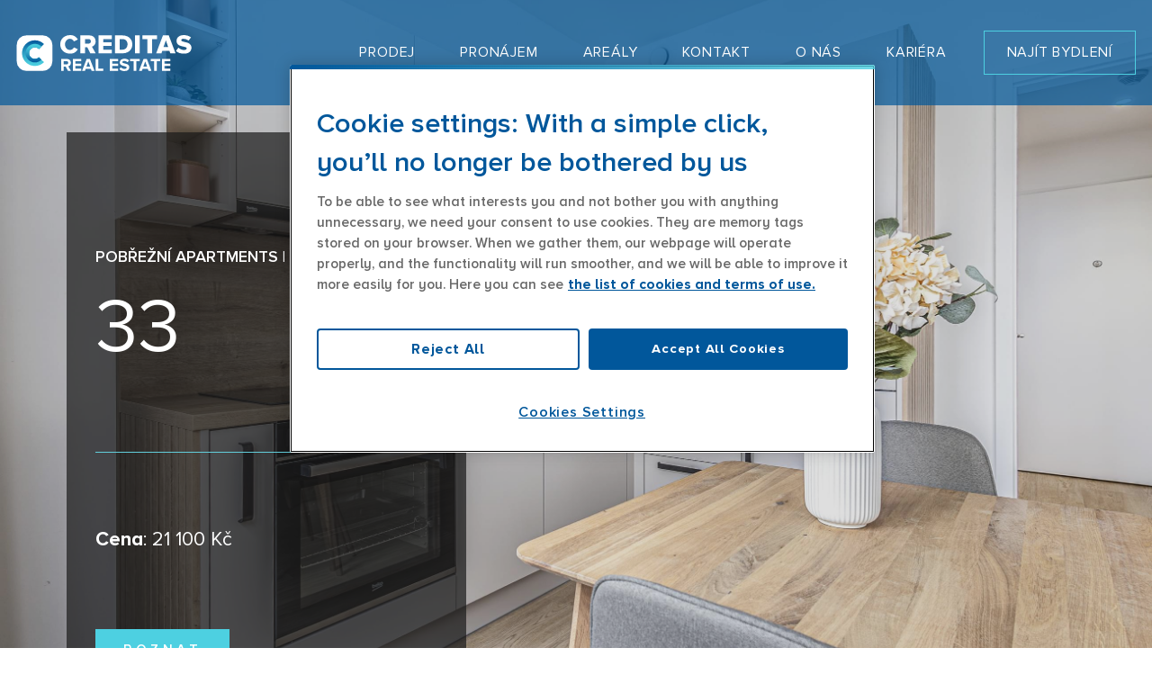

--- FILE ---
content_type: text/html; charset=utf-8
request_url: https://www.creditasre.cz/byty/pobrezni-apartments/33
body_size: 26112
content:
<!DOCTYPE html>
<html lang = "cs" class = "html no-js">
<head>
  

<meta charset="utf-8" />
<meta name="viewport" content="width=device-width, initial-scale=1.0" />
<meta name="robots" content="index, follow" />
<title>33</title>
<script type="text/javascript">var CMS_URL = "https://www.creditasre.cz";</script>
<script type="text/javascript">var CMS_ASSETS_URL = "https://www.creditasre.cz/assets/cs";</script>
<script type="text/javascript">document.documentElement.className = document.documentElement.className.replace("no-js","js");</script>
<script type="text/javascript">window.dataLayer = [];</script>
<script type="text/javascript">var APARTMENT = {"price":"21100","lending_rate":"2.14"};</script>
<link href="https://fonts.gstatic.com" rel="preconnect" crossorigin="" />
<script type="text/javascript">var CMS_CONFIG = {"app":{"jquery":null,"defaults":{"map":{"showDetailButton":true,"elementSelector":".map__element","libraries":[],"filters":[],"scrollwheel":false,"mapTypeControl":false,"asyncInViewport":true},"imagePlaceholder":"none","AOS":{"elementSelector":"[data-aos]","initClassName":"aos-init","animatedClassName":"aos-animate","debounceDelay":100,"throttleDelay":100,"offset":70,"once":false,"mirror":false,"lb_load":true},"lazyImages":{"init":false,"lazyClass":"is-lazy","loadingClass":"is-loading","loadedClass":"is-loaded","expand":800,"hFac":1},"inViewport":{"elementSelector":".section-body, .section .row-main, .gallery-item","offset":0,"onlyForward":true},"coverVideo":{"elementSelector":"[data-cover-video]","aspectRatio":1.7778,"width":"1120","height":"630","showPlaceholder":false,"audio":false,"autoplay":true,"autoplayOffset":100,"cover":true,"startTime":null},"ClickableElements":{"elementSelector":".is-clickable, .block-tagcloud li, .is-clickable-entries .entry-inner, [data-clickable]","clickableClass":"is-clickable"},"forms":{"elementSelector":"form.block-form:not(.no-ajax):not(.block-form--checkout)","validation":true,"inline":true,"ajax":true,"allowedFormats":{"tel":"^[0-9\\-\\+\\(\\)\\#\\ \\*]{8,15}$"}},"filters":{"elementSelector":".block-form-filter:not(.no-ajax)","ajax":false,"submitOnChange":false,"submitOnChangeTimeout":350,"submitOnChangeMinLength":0},"attachment":{"elementSelector":"input.field-control[type=\"file\"]","resetButtonClass":"cssicon cssicon--times","filenameLabelClass":"field-filename"},"swiper":{"elementSelector":"[data-slider], [data-slider-with-thumbs]","containerModifierClass":"gallery-slider-","slideClass":"gallery-slider-item","slideActiveClass":"is-active","wrapperClass":"gallery-slider-wrapper","loop":false,"navigationPrevClass":"slider-btn-prev","navigationNextClass":"slider-btn-next","paginationClass":"slider-pager","buttonPrevClass":"cssicon cssicon--chevron cssicon--chevron-left","buttonNextClass":"cssicon cssicon--chevron cssicon--chevron-right","breakpointsInverse":true,"breakpoints":{"360":{"slidesPerView":1},"720":{"slidesPerView":2},"993":{"slidesPerView":2}}},"Lightbox":{"elementSelector":"html:not(.is-lb) .fancybox, .js-lightbox","fitToView":true,"autosize":true,"openEffect":"none","padding":0,"closeEffect":"none","touchNavigation":true,"loop":true,"autoplayVideos":true,"videosWidth":1600},"Parallax":{"elementSelector":"[data-parallax]","speedDivider":4,"continuous":true,"scrollOffset":100,"useOnMobile":true,"useOnTablet":true,"lb_load":true},"navToggle":{"activeClass":"is-menu-open","toggleClass":"open","backdropSelector":".main","closeOnClick":false,"keepScrollPosition":true},"Flatpickr":{"elementSelector":".field-control--date","native":false},"AnimatedNumber":{"elementSelector":".js-animated-number","duration":2000,"decimals":"auto","separator":","},"Tooltip":{"elementSelector":"[data-tooltip]"},"RangeSlider":{"elementSelector":"[data-range]:not(.field-control--date)","lb_load":true}},"nav":{"sm":{"collapsible":true}},"events":["SLP:init","SLP:Images:init","SLP:Captcha:init","SLP:InViewport:init","SLP:Waypoints:init","SLP:CookieBar:init","SLP:Dropdown:init","SLP:Toggler:init","SLP:Stepper:init","SLP:SearchPanel:init","SLP:Entries:Controls:init","SLP:Entries:Filters:init","SLP:ScrollIndicator:init","SLP:Layout:init","SLP:Tabs:init"],"breakpoints":{"grid":360,"screenSmall":480,"layout":720,"layout-max":719,"nav":720,"nav-max":719,"image":{"360":360,"720":720,"980":980,"1280":1280,"1920":1920,"2600":2600},"images_allowed":{"30":30,"50":50,"80":80,"100":100,"120":120,"180":180,"240":240,"320":320,"360":360,"500":500,"600":600,"640":640,"720":720,"980":980,"1280":1280,"1920":1920,"2600":2600},"methods_allowed":{"responsive":"responsive"},"screen":{"sm":{"id":"sm","label":"Mobile","value":420,"switchable":true},"md":{"id":"md","label":"Tablet","value":720,"switchable":true},"lg":{"id":"lg","label":"Dektop","switchable":true}}},"async_js":{"Lightbox":["https:\/\/www.creditasre.cz\/assets\/cs\/js\/processed\/async-lightbox.js"],"Flatpickr":["https:\/\/cdn.solidpixels.com\/2.61\/template_core\/js\/processed\/async-flatpickr.js"],"RangeSlider":["https:\/\/cdn.solidpixels.com\/2.61\/template_core\/js\/processed\/async-range-slider.js"],"async-slider.js":["https:\/\/cdn.solidpixels.com\/2.61\/template_core\/js\/processed\/async-slider.js"],"AnimatedNumber":["https:\/\/cdn.solidpixels.com\/2.61\/template_core\/js\/processed\/async-animated-number.js"],"Parallax":["https:\/\/cdn.solidpixels.com\/2.61\/template_core\/js\/processed\/async-parallax.js"],"Tooltip":["https:\/\/cdn.solidpixels.com\/2.61\/template_core\/js\/processed\/async-tooltip.js"],"AOS":["https:\/\/cdn.solidpixels.com\/2.61\/template_core\/js\/processed\/async-aos.js"],"ClickableElements":["https:\/\/cdn.solidpixels.com\/2.61\/template_core\/js\/processed\/async-clickable-elements.js"]},"editor":{"legacy":null}},"brand":{"name":"solidpixels.","version":"2.61.272","company":"solidpixels.","company_url":"https:\/\/www.solidpixels.com","favicon":{"rel":"shortcut icon","href":"data:image\/png;base64,iVBORw0KGgoAAAANSUhEUgAAACAAAAAgCAMAAABEpIrGAAAAb1BMVEUAAAAEaP8FZ\/8EaP8fc\/8EZ\/8NbP9Wlf8FZ\/8FaP8FZ\/8Eaf8Eaf8Fa\/8Jbf8Kbv8EaP8EZ\/8FaP8EaP8EZ\/8FaP8FaP8Gav8Hav8Ga\/8GaP8EaP8FZ\/8EZ\/8EaP8FaP8FaP8FZ\/8GaP8Eav8EZ\/8\/GNrXAAAAJHRSTlMA+859CLsSA8mhj3hzMx0Y9e\/dwrBsX1JHQC3s0rKsmpiNVjrNqs1SAAAApUlEQVQ4y+2QRw4CMQxFPSlTUple6JD7nxFbwGIk5wTwNpbyn\/ITw58dq2x0Y5+5OOj05hLZvOoxK1oy+ooTFkwaBfGM88EJFgOPMwohLCeMKAwB8mwFvaGWW9ZwaBCdq4DH649Sl5ChnIYDGTfIoyQKLbenuzEjEAINxRg1ni9UgyUdTqraCRP9UktJFxhOgGv6IhQrwHxKxNEpYAXq9\/Ma4Gd5AY50EWePmgBIAAAAAElFTkSuQmCC"}},"environment":"solidpixels.","language":{"name":"cs","name_full":"\u010cesk\u00fd","prefix":"cs","assets":"cs","i18n":"cs","locale":["cs_CZ.utf-8"],"cms_status":1,"id":"1","i18n_messages":{":count files":{"one":":count soubor","few":":count soubory","other":":count soubor\u016f"},"date":{"date":{"long":"%N, %d. %C %Y","short":"%d.%m.%Y"},"days":{"abbr":["Ne","Po","\u00dat","St","\u010ct","P\u00e1","So"],"acc":["V ned\u011bli","V pond\u011bl\u00ed","V \u00fater\u00fd","Ve st\u0159edu","Ve \u010dtvrtek","V p\u00e1tek","V sobotu"],"other":["Ned\u011ble","Pond\u011bl\u00ed","\u00dater\u00fd","St\u0159eda","\u010ctvrtek","P\u00e1tek","Sobota"]},"months":{"abbr":["Led","\u00dano","B\u0159e","Dub","Kv\u011b","\u010crv","\u010crc","Srp","Z\u00e1\u0159","\u0158\u00edj","Lis","Pro"],"gen":["ledna","\u00fanora","b\u0159ezna","dubna","kv\u011btna","\u010dervna","\u010dervence","srpna","z\u00e1\u0159\u00ed","\u0159\u00edjna","listopadu","prosince"],"other":["Leden","\u00danor","B\u0159ezen","Duben","Kv\u011bten","\u010cerven","\u010cervenec","Srpen","Z\u00e1\u0159\u00ed","\u0158\u00edjen","Listopad","Prosinec"]},"order":["date","month","year"],"time":{"long":"%H:%M:%S","short":"%H:%M"},"am":"dop.","pm":"odp.","less_than_minute_ago":"p\u0159ed chv\u00edl\u00ed","minute_ago":{"one":"p\u0159ibli\u017en\u011b p\u0159ed minutou","other":"p\u0159ed {delta} minutami"},"hour_ago":{"one":"p\u0159ibli\u017en\u011b p\u0159ed hodinou","other":"p\u0159ed {delta} hodinami"},"day_ago":{"one":"v\u010dera","other":"p\u0159ed {delta} dny"},"week_ago":{"one":"p\u0159ed t\u00fddnem","other":"p\u0159ed {delta} t\u00fddny"},"month_ago":{"one":"p\u0159ed m\u011bs\u00edcem","other":"p\u0159ed {delta} m\u011bs\u00edci"},"year_ago":{"one":"p\u0159ed rokem","other":"p\u0159ed {delta} lety"},"less_than_minute_until":"za chv\u00edli","minute_until":{"one":"p\u0159ibli\u017en\u011b za minutu","few":"za {delta} minuty","other":"za {delta} minut"},"hour_until":{"one":"p\u0159ibli\u017en\u011b za hodinu","few":"za {delta} hodiny","other":"za {delta} hodin"},"day_until":{"one":"z\u00edtra","few":"za {delta} dny","other":"za {delta} dn\u016f"},"week_until":{"one":"za t\u00fdden","few":"za {delta} t\u00fddny","other":"za {delta} t\u00fddn\u016f"},"month_until":{"one":"za m\u011bs\u00edc","few":"za {delta} m\u011bs\u00edce","other":"za {delta} m\u011bs\u00edc\u016f"},"year_until":{"one":"za rok","few":"za {delta} roky","other":"za {delta} let"},"never":"nikdy"},"valid":{"alpha":"Pole :field m\u016f\u017ee obsahovat pouze p\u00edsmena","alpha_dash":"Pole :field m\u016f\u017ee obsahovat pouze p\u00edsmena, \u010d\u00edslice, poml\u010dku a potr\u017e\u00edtko","alpha_numeric":"Pole :field m\u016f\u017ee obsahovat pouze p\u00edsmena a \u010d\u00edslice","color":"Do pole :field mus\u00edte zadat k\u00f3d barvy","credit_card":"Do pole :field mus\u00edte zadat platn\u00e9 \u010d\u00edslo platebn\u00ed karty","date":"Do pole :field mus\u00edte zadat datum","decimal":{"one":"Do pole :field mus\u00edte zadat \u010d\u00edslo s jedn\u00edm desetinn\u00fdm m\u00edstem","other":"Do pole :field mus\u00edte zadat \u010d\u00edslo s :param2 desetinn\u00fdmi m\u00edsty"},"digit":"Do pole :field mus\u00edte zadat cel\u00e9 \u010d\u00edslo","email":"Do pole :field mus\u00edte zadat e-mailovou adresu","email_domain":"Do pole :field mus\u00edte zadat platnou e-mailovou dom\u00e9nu","equals":"Pole :field se mus\u00ed rovnat :param2","exact_length":{"one":"Pole :field mus\u00ed b\u00fdt dlouh\u00e9 p\u0159esn\u011b 1 znak","few":"Pole :field mus\u00ed b\u00fdt p\u0159esn\u011b :param2 znaky dlouh\u00e9","other":"Pole :field mus\u00ed b\u00fdt p\u0159esn\u011b :param2 znak\u016f dlouh\u00e9"},"in_array":"Do pole :field mus\u00edte vlo\u017eit pouze jednu z dovolen\u00fdch mo\u017enost\u00ed","ip":"Do pole :field mus\u00edte zadat platnou ip adresu","match":"Pole :field se mus\u00ed shodovat s polem :param2","max_length":{"few":"Pole :field mus\u00ed b\u00fdt nanejv\u00fd\u0161 :param2 znaky dlouh\u00e9","other":"Pole :field mus\u00ed b\u00fdt nanejv\u00fd\u0161 :param2 znak\u016f dlouh\u00e9"},"min_length":{"one":"Pole :field mus\u00ed b\u00fdt alespo\u0148 jeden znak dlouh\u00e9","few":"Pole :field mus\u00ed b\u00fdt alespo\u0148 :param2 znaky dlouh\u00e9","other":"Pole :field mus\u00ed b\u00fdt alespo\u0148 :param2 znak\u016f dlouh\u00e9"},"not_empty":"Pole :field nesm\u00ed b\u00fdt pr\u00e1zdn\u00e9","numeric":":field mus\u00ed m\u00edt \u010d\u00edselnou hodnotu","phone":"Pole :field mus\u00ed b\u00fdt platn\u00e9 telefonn\u00ed \u010d\u00edslo","range":"Hodnota pole :field mus\u00ed le\u017eet v intervalu od :param2 do :param3","regex":"Pole :field mus\u00ed spl\u0148ovat po\u017eadovan\u00fd form\u00e1t","url":"Do pole :field mus\u00edte zadat platnou adresu URL"},"availability - in_stock":"Skladem","availability - out_of_stock":"Na objedn\u00e1n\u00ed","availability - sold_out":"Prodej ukon\u010den","availability - does_not_exist":"Nen\u00ed dostupn\u00e1","status - new":"Nov\u00e1","status - in_progress":"Vy\u0159izuje se","status - finished":"Dokon\u010den\u00e1","status - storno":"Storno","payment_status - paid":"Zaplaceno","payment_status - unpaid":"Nezaplaceno","position - before":"P\u0159ed hodnotou","position - after":"Za hodnotou","interval - month":"m\u011bs\u00edc","interval - year":"rok",":field must contain only letters":"Pole \":field\" m\u016f\u017ee obsahovat pouze p\u00edsmena",":field must contain only numbers, letters and dashes":"Pole \":field\" m\u016f\u017ee obsahovat pouze p\u00edsmena, \u010d\u00edslice, poml\u010dku a potr\u017e\u00edtko",":field must contain only letters and numbers":"Pole \":field\" m\u016f\u017ee obsahovat pouze p\u00edsmena a \u010d\u00edslice",":field must be a color":"Do pole \":field\" mus\u00edte zadat k\u00f3d barvy",":field must be a credit card number":"Do pole \":field\" mus\u00edte zadat platn\u00e9 \u010d\u00edslo platebn\u00ed karty",":field must be a date":"Do pole \":field\" mus\u00edte zadat datum",":field must be a decimal with :param2 places":{"one":"Do pole \":field\" mus\u00edte zadat \u010d\u00edslo s <strong>jedn\u00edm<\/strong> desetinn\u00fdm m\u00edstem","other":"Do pole \":field\" mus\u00edte zadat \u010d\u00edslo s <strong>:param2<\/strong> desetinn\u00fdmi m\u00edsty"},":field must be a digit":"Do pole \":field\" mus\u00edte zadat cel\u00e9 \u010d\u00edslo",":field must be an email address":"Do pole \":field\" mus\u00edte zadat e-mailovou adresu",":field must be valid emails addresses":"Do pole \":field\" mus\u00edte zadat platn\u00e9 e-mailov\u00e9 adresy",":field must contain a valid email domain":"Do pole \":field\" mus\u00edte zadat platnou e-mailovou dom\u00e9nu",":field must equal :param2":"Pole \":field\" se mus\u00ed rovnat <strong>:param2<\/strong>",":field must be exactly :param2 characters long":{"one":"Pole \":field\" mus\u00ed b\u00fdt dlouh\u00e9 p\u0159esn\u011b <strong>1<\/strong> znak","few":"Pole \":field\" mus\u00ed b\u00fdt p\u0159esn\u011b <strong>:param2<\/strong> znaky dlouh\u00e9","other":"Pole \":field\" mus\u00ed b\u00fdt p\u0159esn\u011b <strong>:param2<\/strong> znak\u016f dlouh\u00e9"},":field must be one of the available options":"Do pole \":field\" mus\u00edte vlo\u017eit pouze jednu z dovolen\u00fdch mo\u017enost\u00ed",":field must be an ip address":"Do pole \":field\" mus\u00edte zadat platnou ip adresu",":field must be the same as :param3":"Pole \":field\" se mus\u00ed shodovat s polem <strong>\":param3\"<\/strong>",":field must not exceed :param2 characters long":"Pole \":field\" mus\u00ed b\u00fdt nanejv\u00fd\u0161 <strong>:param2<\/strong> znak\u016f dlouh\u00e9",":field must be at least :param2 characters long":"Pole \":field\" mus\u00ed b\u00fdt alespo\u0148 <strong>:param2<\/strong> znak\u016f dlouh\u00e9",":field must not be empty":"Pole \":field\" nesm\u00ed b\u00fdt pr\u00e1zdn\u00e9",":field must be numeric":"\":field\" mus\u00ed m\u00edt \u010d\u00edselnou hodnotu",":field must be a phone number":"Pole \":field\" mus\u00ed b\u00fdt platn\u00e9 telefonn\u00ed \u010d\u00edslo",":field must be within the range of :param2 to :param3":"Hodnota pole \":field\" mus\u00ed le\u017eet v intervalu <strong>od :param2 do :param3<\/strong>",":field does not match the required format":"Pole \":field\" mus\u00ed spl\u0148ovat po\u017eadovan\u00fd form\u00e1t",":field must be a url":"Do pole \":field\" mus\u00edte zadat platnou adresu URL",":field is not valid domain \/ hostname":"Do pole \":field\" mus\u00edte zadat platnou dom\u00e9nu","Doprava - n\u00e1zev":"Doprava","Platba - n\u00e1zev":"Platba","More":"V\u00edce","Main navigation":"Hlavn\u00ed navigace","Main":"Hlavn\u00ed","Switch language":"P\u0159epnout jazyk","Choose":"Vybrat","Choose a file":"Vyberte soubor","Pagination":"Str\u00e1nkovat","First":"Prvn\u00ed","Previous":"P\u0159edchoz\u00ed","Next":"N\u00e1sleduj\u00edc\u00ed","Last":"Posledn\u00ed","page":"strana","Current Page":"Aktu\u00e1ln\u00ed strana","More...":"Na\u010d\u00edst dal\u0161\u00ed","Go to":"P\u0159ej\u00edt na","To help you using our website by offering customized content or advertising and to anonymously analzye website data, we use the cookies which we share with our social media, advertising, and analytics partners. You can edit the settings within the link Cookies Settings and whenever you change it in the footer of the site. See our General Data Protection Policy for more details. Do you agree with the use of cookies?":"Abychom v\u00e1m usnadnili proch\u00e1zen\u00ed str\u00e1nek, nab\u00eddli p\u0159izp\u016fsoben\u00fd obsah nebo reklamu a mohli anonymn\u011b analyzovat n\u00e1v\u0161t\u011bvnost, vyu\u017e\u00edv\u00e1me soubory cookies, kter\u00e9 sd\u00edl\u00edme se sv\u00fdmi partnery pro soci\u00e1ln\u00ed m\u00e9dia, inzerci a anal\u00fdzu. Jejich nastaven\u00ed uprav\u00edte odkazem \"Nastaven\u00ed cookies\" a kdykoliv jej m\u016f\u017eete zm\u011bnit v pati\u010dce webu. Podrobn\u011bj\u0161\u00ed informace najdete v na\u0161ich Z\u00e1sad\u00e1ch ochrany osobn\u00edch \u00fadaj\u016f a pou\u017e\u00edv\u00e1n\u00ed soubor\u016f cookies. Souhlas\u00edte s pou\u017e\u00edv\u00e1n\u00edm cookies?","Provide basic page functionality, the site can not function without them.":"Zprost\u0159edkov\u00e1vaj\u00ed z\u00e1kladn\u00ed funk\u010dnost str\u00e1nky, web bez nich nem\u016f\u017ee fungovat.","Count traffic to the site and collect anonymous statistics to enable us to better understand your needs and to improve the site continuously.":"Po\u010d\u00edtaj\u00ed n\u00e1v\u0161t\u011bvnost webu a sb\u011brem anonymn\u00edch statistik umo\u017e\u0148uj\u00ed provozovateli l\u00e9pe pochopit sv\u00e9 n\u00e1v\u0161t\u011bvn\u00edky a str\u00e1nky tak neust\u00e1le vylep\u0161ovat.","Collects information to better tailor your ads to your interests, both on and off these websites.":"Shroma\u017e\u010fuj\u00ed informace pro lep\u0161\u00ed p\u0159izp\u016fsoben\u00ed reklamy va\u0161im z\u00e1jm\u016fm, a to na t\u011bchto webov\u00fdch str\u00e1nk\u00e1ch i mimo n\u011b.","Functional cookies":"Funk\u010dn\u00ed cookies","Analytical cookies":"Analytick\u00e9 cookies","Marketing cookies":"Marketingov\u00e9 cookies","Yes, I accept":"Ano, souhlas\u00edm","Cookies settings":"Nastaven\u00ed cookies","more":"v\u00edce","The product cannot be ordered at the moment.":"Produkt nen\u00ed aktu\u00e1ln\u011b mo\u017en\u00e9 objednat.","Quantity":"Mno\u017estv\u00ed","pcs":"ks","When shopping over":"P\u0159i n\u00e1kupu nad","Free transport":"doprava zdarma","Prices":"Ceny","Original price":"P\u016fvodn\u00ed cena","Name":"N\u00e1zev","Price per pc.":"Cena za kus","VAT":"DPH","Total price incl. VAT":"Cena celkem v\u010d. DPH","Order":"Po\u0159ad\u00ed","Customer":"Z\u00e1kazn\u00edk","Billing address":"Faktura\u010dn\u00ed adresa","ID No.":"I\u010c","Tax ID":"DI\u010c","Mailing address":"Doru\u010dovac\u00ed adresa","Customer's note":"Pozn\u00e1mka od z\u00e1kazn\u00edka","Order detail":"Detail objedn\u00e1vky","Order summary":"Shrnut\u00ed objedn\u00e1vky","Empty cart":"Pr\u00e1zdn\u00fd ko\u0161\u00edk","Close":"Zav\u0159\u00edt","Shopping cart":"N\u00e1kupn\u00ed ko\u0161\u00edk","Cart Contents":"Obsah ko\u0161\u00edku","Product preview and description":"N\u00e1hled a popis produktu","Product":"Produkt","Price summary":"Shrnut\u00ed ceny","Description":"Popis","Shipping":"Doprava","Payment":"Platba","Total price":"Cena celkem","Cart is empty":"Ko\u0161\u00edk je pr\u00e1zdn\u00fd","To order":"K objedn\u00e1vce","Modify":"Upravit","Preview":"N\u00e1hled","Total":"Celkem","remove":"odebrat","Convert":"P\u0159epo\u010d\u00edtat","Continue shopping":"Zp\u011bt do obchodu","Use":"Pou\u017e\u00edt","Please fill in all data correctly":"Vypl\u0148te pros\u00edm spr\u00e1vn\u011b v\u0161echny \u00fadaje","Please fill in all data.":"Vypl\u0148te pros\u00edm v\u0161echny \u00fadaje.","Company details":"Firemn\u00ed \u00fadaje","Select, if you want to invoice to the company":"Vypl\u0148te, pokud zbo\u017e\u00ed objedn\u00e1v\u00e1te do firmy","Different delivery address":"Jin\u00e1 doru\u010dovac\u00ed adresa","If the delivery address differs from the invoice address above":"Pokud chcete zbo\u017e\u00ed odeslat na jinou adresu ne\u017e faktura\u010dn\u00ed uvedenou v\u00fd\u0161e","continue in the order":"Pokra\u010dovat v objedn\u00e1vce","Back to Shipping & Payment":"Zp\u011bt na dopravu a platbu","This combination of shipping and payment is not allowed":"Tato kombinace dopravy a platby nen\u00ed povolen\u00e1","Please select a shipping method":"Vyberte pros\u00edm zp\u016fsob dopravy","Please select a payment method":"Vyberte pros\u00edm metodu platby","Back to cart":"Zp\u011bt do ko\u0161\u00edku","order no.":"Objedn\u00e1vka \u010d.","Thank you for your order.":"D\u011bkujeme za va\u0161i objedn\u00e1vku.","Comment":"Pozn\u00e1mka","Order completed.":"Objedn\u00e1vka dokon\u010dena.","We process the order.":"Objedn\u00e1vku vy\u0159izujeme.","The order has been canceled.":"Objedn\u00e1vka byla stornov\u00e1na.","Contact information":"Kontaktn\u00ed \u00fadaje","Phone":"Telefon","Delivery address":"Dodac\u00ed adresa","Number of pieces":"Po\u010det kus\u016f","Price with VAT":"Cena s DPH","Payment method":"Zp\u016fsob platby","delivery method":"Zp\u016fsob doru\u010den\u00ed","Free":"Zdarma","Price after discount":"Cena po slev\u011b","Stock":"Sklady","Availability":"Dostupnost","No code":"Bez k\u00f3du","Barcode":"\u010c\u00e1rov\u00fd k\u00f3d","Using product code":"Pou\u017e\u00edt k\u00f3d produktu","Company":"Firma","Last name":"P\u0159\u00edjmen\u00ed","Street, number":"Ulice a \u010d.p.","Town":"M\u011bsto","Post Code":"PS\u010c","Country":"Zem\u011b","Order created":"Objedn\u00e1vka vytvo\u0159ena","I agree to the Terms of service.":"Souhlas\u00edm s Obchodn\u00edmi podm\u00ednkami.","Gate inactive":"Br\u00e1na neaktivn\u00ed","E-shop":"Eshop","Not selected":"Nevybr\u00e1no","Email sent":"Odesl\u00e1n e-mail","Translations":"P\u0159ekladov\u00e9 soubory","Color":"Barva","Add to cart":"P\u0159idat do ko\u0161\u00edku","Shipping and Payment":"Doprava a platba","Personal details":"\u00dadaje pro fakturaci","Confirm order":"Objednat","Read more":"\u010c\u00edst v\u00edce","Oh, snap...":"A jejda...","The trial or paid version of the site has expired. If you are an administrator, you can reactivate the web within the next 30 days. All web data will be deleted after that period.":"Zku\u0161ebn\u00ed \u010di placen\u00e1 verze str\u00e1nek ji\u017e vypr\u0161ela. Pokud jste administr\u00e1tor, m\u016f\u017eete str\u00e1nky b\u011bhem n\u00e1sleduj\u00edc\u00edch 30 dn\u00ed znovu aktivovat. V opa\u010dn\u00e9m p\u0159\u00edpad\u011b budou po uplynut\u00ed 30 dn\u00ed data nen\u00e1vratn\u011b smaz\u00e1na.","An error has occurred, page can not be displayed. Please try again later.":"Do\u0161lo k chyb\u011b, str\u00e1nka nelze zobrazit. Zkuste to pros\u00edm pozd\u011bji.","Back":"Zp\u011bt","Do you need assistance?":"Pot\u0159ebujete pomoc?","Solidpixels administration is not available only from desktop devices.":"Do administrace solidpixels se m\u016f\u017eete p\u0159ihl\u00e1sit pouze z po\u010d\u00edta\u010de.","Log in":"P\u0159ihl\u00e1sit se","Sign up":"Registrujte se","Branch detail":"Detail pobo\u010dky","Medium":"Medio","Articles":"\u010cl\u00e1nky","Message from a website":"Zpr\u00e1va z webu","Search results for":"V\u00fdsledky vyhled\u00e1v\u00e1n\u00ed slova","Number of results found":"Po\u010det nalezen\u00fdch z\u00e1znam\u016f","Search results":"V\u00fdsledky vyhled\u00e1v\u00e1n\u00ed","Filters":"Filtry","Change filters":"Otev\u0159\u00edt filtr",":field must be unique":":field mus\u00ed b\u00fdt unik\u00e1tn\u00ed","\":field\" must include a valid e-mail address.":"\":field\" mus\u00ed obsahovat platnou e-mailovou adresu.","We really need to know \":field\"":"\":field\" doopravdy pot\u0159ebujeme zn\u00e1t","\":field\" must be a valid phone number.":"\":field\" mus\u00ed b\u00fdt platn\u00e9 telefonn\u00ed \u010d\u00edslo.",":field already exists":"\":field\" ji\u017e existuje",":field must be formatted `12345` or `123 45`":":field mus\u00ed b\u00fdt ve form\u00e1tu `12345` nebo `123 45`",":field must be formatted `12345678` or `123 45 678`":":field mus\u00ed b\u00fdt ve form\u00e1tu `12345678` nebo `123 45 678`",":field must be formatted `CZ12345678`":":field mus\u00ed b\u00fdt ve form\u00e1tu `CZ12345678`",":field is not a valid option for this task.":":field is not a valid option for this task!","Selected file is too large, upload limit si :param2.":"Soubor je p\u0159\u00edli\u0161 velk\u00fd, maxim\u00e1ln\u00ed velikost souboru je :param2.","File content is not allowed.":"Soubor obsahuje nepovolen\u00fd obsah.","Invalid code.":"Neplatn\u00fd k\u00f3d.","Please check the following field(s):":"P\u0159i odesl\u00e1n\u00ed se vyskytly n\u00e1sleduj\u00edc\u00ed chyby:","The message has been sent. Thank you for your feedback.":"Zpr\u00e1va byla odesl\u00e1na. D\u011bkujeme za Va\u0161i reakci.","Submit":"Odeslat","Account successfully paired":"\u00da\u010det sp\u00e1rov\u00e1n","Your account has been paired with solidpixels platform. You can close this window.":"V\u00e1\u0161 \u00fa\u010det byl sp\u00e1rov\u00e1n se syst\u00e9mem solidpixels. Toto okno m\u016f\u017eete nyn\u00ed zav\u0159\u00edt.","Similar products":"Podobn\u00e9 produkty","Barcode (GTIN, EAN, ...)":"\u010c\u00e1rov\u00fd k\u00f3d (GTIN, EAN, ...)","Brand":"Zna\u010dka","Price: On request":"Cena: na dotaz","Categories":"Kategorie","Tags":"Tagy","Author":"Autor","Sorry, your site has expired. For a new renewal, you will be automatically redirected to order after login in.":"Platnost va\u0161eho webu bohu\u017eel vypr\u0161ela. Pro prodlou\u017een\u00ed jeho provozu budete po p\u0159ihl\u00e1\u0161en\u00ed automaticky p\u0159esm\u011brov\u00e1n\u00ed na novou objedn\u00e1vkou.","Message from a web form":"Zpr\u00e1va z formul\u00e1\u0159e na webu","Date":"Datum","Sent from":"Odesl\u00e1no z","Reply to this e-mail will be sent to":"Odpov\u011b\u010f na tento e-mail bude zasl\u00e1na na adresu","There was an error while pairing your account with solidpixels.":"V\u00e1\u0161 \u00fa\u010det se nepoda\u0159ilo sp\u00e1rovat se syst\u00e9mem solidpixels.","Try again":"Zkusit znovu","Please grant the permission to access your media":"Povolte pros\u00edm p\u0159\u00edstup k va\u0161im m\u00e9di\u00edm","Settings":"Nastaven\u00ed","Sort:":"Se\u0159adit:","remove item":"odebrat kus","add item":"p\u0159idat kus","Share on Facebook":"Sd\u00edlet na Facebooku","Share on Twitter":"Sd\u00edlet na Twitteru","Share on LinkedIn":"Sd\u00edlet na LinkedIn","Highlight the background":"Zv\u00fdraznit pozad\u00ed","Search nearby":"Najd\u011bte v bl\u00edzkosti","Enter the city or postal code":"Zadejte m\u011bsto nebo PS\u010c","Search near me":"Vyhledat v m\u00e9 bl\u00edzkosti","Search":"Vyhled\u00e1v\u00e1n\u00ed","Thank you for your reservation and we look forward to seeing you":"D\u011bkujeme za Va\u0161i rezervaci a budeme se na V\u00e1s t\u011b\u0161it","Forgotten password":"Zapomenut\u00e9 heslo","Registration confirmation":"Potvrzen\u00ed registrace","The sign up was successful.":"Va\u0161e registrace prob\u011bhla \u00fasp\u011b\u0161n\u011b.","Permanent login":"Trval\u00e9 p\u0159ihl\u00e1\u0161en\u00ed","Current password":"Sou\u010dasn\u00e9 heslo","New password":"Nov\u00e9 heslo","Password check":"Kontrola hesla","Street and no.":"Ulice a \u010d. p.","Upload an Image":"Nahr\u00e1t obr\u00e1zek","Personal data":"Osobn\u00ed \u00fadaje","Country of delivery":"Zem\u011b doru\u010den\u00ed","Select":"Vybrat","Please select a country for delivery":"Vyberte pros\u00edm zemi pro doru\u010den\u00ed","search":"vyhledavani","close":"zav\u0159\u00edt","Back to CMS":"Zp\u011bt do CMS","Membership administration":"Spr\u00e1va \u010dlenstv\u00ed","Consent to data processing":"Souhlas se zpracov\u00e1n\u00edm \u00fadaj\u016f","Don`t have an account?":"Nem\u00e1te \u00fa\u010det?","My profile":"M\u016fj profil","Sign out":"Odhl\u00e1sit se","Account":"\u00da\u010det","What are you looking for?":"Co hled\u00e1te?","Don`t have an account yet?":"Je\u0161t\u011b nem\u00e1te \u00fa\u010det?","Or sign in using:":"Nebo se p\u0159ihla\u0161te pomoc\u00ed:","Already have an account?":"M\u00e1te \u00fa\u010det?","Sign in":"P\u0159ihla\u0161te se","Or sign up using:":"Nebo se registrujte pomoc\u00ed:","My invoices and orders":"Moje faktury a objedn\u00e1vky","Invoice":"Doklad","Status":"Stav","View invoice":"Zobrazit fakturu","Awaiting payment":"\u010cek\u00e1 na zaplacen\u00ed","Download invoice":"St\u00e1hnout fakturu","Payment error":"Chyba platby","Paid":"Zaplaceno","Data saved.":"\u00dadaje ulo\u017eeny.","Cancel auto-refresh":"Zru\u0161it automatick\u00e9 obnoven\u00ed","Finish registration":"Dokon\u010den\u00ed registrace","Verification of email adress":"Potvrzen\u00ed e-mailov\u00e9 adresy","To verify email adress, click here:":"Pro potvrzen\u00ed e-mailov\u00e9 adresy klikn\u011bte zde:","Verify email adress.":"Potvrdit e-mailovou adresu","We have sent instructions for completing the registration to the e-mail you entered.":"Na V\u00e1mi zadan\u00fd e-mail jsme poslali instrukce pro dokon\u010den\u00ed registrace.","Your email address has been successfully verified.":"Va\u0161e e-mailov\u00e1 adresa byla \u00fasp\u011b\u0161n\u011b ov\u011b\u0159ena.","You can now sign in here:":"Nyn\u00ed se m\u016f\u017eete p\u0159ihl\u00e1sit zde:","We were unable to verify your email address.":"Nebylo mo\u017en\u00e9 ov\u011b\u0159it Va\u0161i e-mailovou adresu.","You currently have no memberships":"Aktu\u00e1ln\u011b nem\u00e1te \u017e\u00e1dn\u00e9 \u010dlenstv\u00ed","Search term":"Hledan\u00fd v\u00fdraz","Cancel recovery":"Zru\u0161it obnoven\u00ed","Discount code":"Slevov\u00fd k\u00f3d","User profile navigation":"Navigace pro u\u017eivatelsk\u00fd profil","About you":"O v\u00e1s","I agree with terms and conditions":"Souhlas\u00edm s obchodn\u00edmi podm\u00ednkami.","Back to the discount":"Zp\u011bt ke slev\u011b","Back to login":"Zp\u011bt na login","Fill out when ordering for a company":"Vypl\u0148te, pokud objedn\u00e1v\u00e1te na firmu","Back to delivery details":"Zp\u011bt na dodac\u00ed \u00fadaje","Account cancellation":"Zru\u0161en\u00ed \u00fa\u010dtu","Cancel account":"Zru\u0161it \u00fa\u010det","Are you sure?":"Jste si jisti?","By confirming the action, you will cancel your account, this action is irreversible.":"Potvrzen\u00edm akce zru\u0161\u00edte sv\u016fj \u00fa\u010det, tato akce je nevratn\u00e1.","Yes, cancel the account":"Ano, zru\u0161it \u00fa\u010det","Current membership":"Sou\u010dasn\u00e9 \u010dlenstv\u00ed",", then it will not be renewed":", pak se u\u017e neobnov\u00ed","Renew subscription":"Obnovit p\u0159edplatn\u00e9","By confirming the action, you will cancel the automatic renewal of your membership, which will expire":"Potvrzen\u00edm akce zru\u0161\u00edte automatick\u00e9 obnoven\u00ed sv\u00e9ho \u010dlenstv\u00ed, kter\u00e9 vypr\u0161\u00ed","Confirming will set the date":"Potvrzen\u00edm akce dojde","as renewal of your membership.":"k obnoven\u00ed va\u0161eho \u010dlenstv\u00ed.","Active up to":"Aktivn\u00ed do","Select pick-up point":"Vyberte v\u00fddejn\u00ed m\u00edsto","Pick-up destination of Z\u00e1silkovna":"V\u00fddejn\u00ed m\u00edsto Z\u00e1silkovny","Additional shipping details":"Dopl\u0148uj\u00edc\u00ed informace k doprav\u011b","Select pick-up destination":"Vyberte pros\u00edm v\u00fddejn\u00ed m\u00edsto","Select destination":"Vybrat v\u00fddejn\u00ed m\u00edsto","You have no membership":"Nem\u00e1te \u017e\u00e1dn\u00e9 \u010dlenstv\u00ed","Licence expired":"Licence webu vypr\u0161ela","List":"V\u00fdpis","Close filters":"Zav\u0159\u00edt filtry","Amount to be paid:":"\u010c\u00e1stka k zaplacen\u00ed:","Secure card payment":"Bezpe\u010dn\u00e1 platba kartou","Credit card":"Platebn\u00ed karta","Pay":"Zaplatit","Enter your login credentials":"Zadejte sv\u00e9 p\u0159ihla\u0161ovac\u00ed \u00fadaje","Consent to the terms and conditions is mandatory":"Souhlas s obchodn\u00edmi podm\u00ednkami je povinn\u00fd","Please enter the number of pieces":"Zadejte pros\u00edm po\u010det kus\u016f","Allow selected":"Povolit vybran\u00e9","Allow all":"Povolit v\u0161e","Allow required":"Povolit povinn\u00e9","The email you entered already exists. <a href=\":param6\">Sign in<\/a> .":"Zadan\u00fd e-mail ji\u017e existuje. <a href=\":param6\">P\u0159ihla\u0161te se<\/a>.","Now you can sign in here <a href = \"{{login_url}}\">{{#i18n}}Sign in{{\/i18n}}<\/a>":"Nyn\u00ed se m\u016f\u017eete p\u0159ihl\u00e1sit zde: <a href = \"{{login_url}}\">{{#i18n}}P\u0159ihl\u00e1sit se{{\/i18n}}<\/a>","Active":"Aktivn\u00ed","You currently don't have any membership.":"Aktu\u00e1ln\u011b nem\u00e1te \u017e\u00e1dn\u00e9 \u010dlenstv\u00ed.","Shipping - name":"Doprava - n\u00e1zev","Shipping:":"Doprava:","Filter":"Filtrovat","Looking for pixels.":"Hledaj\u00ed se pixely.","The code is not valid right now.":"K\u00f3d pr\u00e1v\u011b te\u010f neplat\u00ed.","I'm sorry that you don't continue with us. However, if you decide to resume membership, you can do so on your profile. Membership extension can be made at any time in the future.":"Mrz\u00ed n\u00e1s, \u017ee u\u017e s n\u00e1mi d\u00e1l nepokra\u010dujete. Pokud se v\u0161ak rozhodnete znovu \u010dlenstv\u00ed obnovit, m\u016f\u017eete tak u\u010dinit ve va\u0161em profilu. Prodlou\u017een\u00ed \u010dlenstv\u00ed lze u\u010dinit kdykoliv v budoucnu.","My project ended - I no longer need a website":"M\u016fj projekt skon\u010dil - webov\u00e9 str\u00e1nky u\u017e nepot\u0159ebuji","A new login password has been sent to your email address.":"Na Va\u0161i e-mailovou adresu bylo zasl\u00e1no nov\u00e9 heslo pro p\u0159ihl\u00e1\u0161en\u00ed.","We have sent an email to recover your password on your email.":"Na V\u00e1mi zadan\u00fd e-mail jsme poslali instrukce pro obnoven\u00ed Va\u0161eho hesla.","An error occurred on the server":"Na serveru nastala chyba","The web is undergoing maintenance":"Na webu prob\u00edh\u00e1 \u00fadr\u017eba","An unexpected error occurred on the web, the problem is not on your side. Please try repeat the action later if the error persist, please contact support.":"Nastala neo\u010dek\u00e1van\u00e1 chyba na webu, probl\u00e9m nen\u00ed na va\u0161\u00ed stran\u011b. Zkuste akci zopakovat pozd\u011bji, pokud bude chyba p\u0159etrv\u00e1vat, kontaktujte pros\u00edm podporu.","Inactive":"Neaktivn\u00ed","Enter your email first":"Nejprve zadejte v\u00e1\u0161 email","Invalid code, verify the input or request a new code":"Neplatn\u00fd k\u00f3d, ov\u011b\u0159te spr\u00e1vn\u00e9 zad\u00e1n\u00ed nebo si za\u0161lete nov\u00fd k\u00f3d","Invalid link.":"Neplatn\u00fd odkaz.","We could not collect payment on :date. Check your payment method to prevent membership cancellation.":"Nepoda\u0159ilo se n\u00e1m :date strhnout platbu za \u010dlenstv\u00ed. Zkontrolujte nastaven\u00ed platebn\u00edch \u00fadaj\u016f, abyste p\u0159ede\u0161li ukon\u010den\u00ed \u010dlenstv\u00ed.","Failed to deduct membership fee":"Nepoda\u0159ilo se strhnout platbu za \u010dlenstv\u00ed","You are now already logged into the client zone. Welcome.":"Nyn\u00ed jste ji\u017e p\u0159ihl\u00e1\u0161eni do klientsk\u00e9 z\u00f3ny. V\u00edtejte.","Next payment is scheduled to :date, membership will be extended automatically.":"N\u00e1sleduj\u00edc\u00ed platba je napl\u00e1nov\u00e1na na :date, \u010dlenstv\u00ed se prodlou\u017e\u00ed automaticky.","Your coupon expires today!":"Platnost va\u0161eho kup\u00f3nu dnes vypr\u0161\u00ed!","Sorry, your site has expired. To extend its operation, you will be automatically redirected to a new order after logging in.":"Platnost va\u0161eho webu bohu\u017eel vypr\u0161ela. Pro prodlou\u017een\u00ed jeho provozu budete po p\u0159ihl\u00e1\u0161en\u00ed automaticky p\u0159esm\u011brov\u00e1n\u00ed na novou objedn\u00e1vku.","If the payment cannot be deducted within 23 hours after the trial period expires, the membership will be automatically terminated.":"Pokud se nepoda\u0159\u00ed po vypr\u0161en\u00ed zku\u0161ebn\u00ed doby strhnout platbu do 23 hodin, \u010dlenstv\u00ed bude automaticky ukon\u010deno.","If you cancel a recurring payment, your site will be on":"Pokud zru\u0161\u00edte opakovanou platbu, v\u00e1\u0161 web se dne","We tried to deduct the membership fee":"Pokusili jsme se strhnout platbu za \u010dlenstv\u00ed","To change the password to your account, please click here:":"Pro zm\u011bnu hesla k Va\u0161emu \u00fa\u010dtu, pros\u00edm, klikn\u011bte zde:","Stripe will try to deduct the payment again in the following days, if it still fails after this period, the membership will be automatically terminated.":"Stripe se pokus\u00ed v n\u00e1sleduj\u00edc\u00edch dnech opakovan\u011b strhnout platbu, pokud se to ani po tomto obdob\u00ed nezda\u0159\u00ed, \u010dlenstv\u00ed bude automaticky ukon\u010deno.","This will cancel your account and lose the ability to use the membership area. It will no longer be possible to register with the same email address in the future.":"Touto akc\u00ed zru\u0161\u00edte sv\u016fj \u00fa\u010det a p\u0159ijdete o mo\u017enost pou\u017e\u00edvat u\u017eivatelskou z\u00f3nu webu. V budoucnu ji\u017e nebude mo\u017en\u00e9 se registrovat se stejnou e-mailovou adresou.","Your password could not be changed. Please try again later or contact us.":"Va\u0161e heslo se nepovedlo zm\u011bnit. Zkuste pozd\u011bji, pop\u0159 n\u00e1s kontaktujte.","Your trial period will end :date, then membership will continue automatically.":"Va\u0161e zku\u0161ebn\u00ed doba skon\u010d\u00ed :date, pot\u00e9 bude \u010dlenstv\u00ed automaticky pokra\u010dovat.","Your trial period will end :date, then membership will be automatically cancelled.":"Va\u0161e zku\u0161ebn\u00ed doba skon\u010d\u00ed :date, pot\u00e9 bude \u010dlenstv\u00ed automaticky ukon\u010deno.","In the account membership management":"Ve spr\u00e1v\u011b \u010dlenstv\u00ed k \u00fa\u010dtu","Change password":"Zm\u011bnit heslo","- Your Content Hub team":"\u2014 V\u00e1\u0161 t\u00fdm Content Hub","Rejection of payment in the customer's bank authorization center due to payment card limits.":"Zam\u00edtnut\u00ed platby v autoriza\u010dn\u00edm centru banky z\u00e1kazn\u00edka z d\u016fvodu dosa\u017een\u00ed limit\u016f na platebn\u00ed kart\u011b.","Rejection of payment in the Customer Bank Authorization Center due to issues on the Payment Card Publisher.":"Zam\u00edtnut\u00ed platby v autoriza\u010dn\u00edm centru banky z\u00e1kazn\u00edka z d\u016fvodu probl\u00e9m\u016f na stran\u011b vydavatele platebn\u00ed karty.","Rejection of payments in the customer's bank authorization center due to blocked credit cards.":"Zam\u00edtnut\u00ed platby v autoriza\u010dn\u00edm centru banky z\u00e1kazn\u00edka z d\u016fvodu zablokovan\u00e9 platebn\u00ed karty.","Rejection of payment in the Customer Bank Authorization Center due to lack of cash payment cards.":"Zam\u00edtnut\u00ed platby v autoriza\u010dn\u00edm centru banky z\u00e1kazn\u00edka z d\u016fvodu nedostatku pen\u011b\u017en\u00edch prost\u0159edk\u016f na platebn\u00ed kart\u011b.","Rejection of payment in the Customer Bank Authorization Center due to an expired credit card.":"Zam\u00edtnut\u00ed platby v autoriza\u010dn\u00edm centru banky z\u00e1kazn\u00edka z d\u016fvodu expirovan\u00e9 platebn\u00ed karty.","Rejection of payment in the Customer's Authorization Center due to the rejection of CVV \u200b\u200b\/ CVC code.":"Zam\u00edtnut\u00ed platby v autoriza\u010dn\u00edm centru banky z\u00e1kazn\u00edka z d\u016fvodu zam\u00edtnut\u00ed CVV\/CVC k\u00f3du.","Rejection of payment in the 3D Secure Bank of the Customer.":"Zam\u00edtnut\u00ed platby v syst\u00e9mu 3D Secure banky z\u00e1kazn\u00edka.","Rejection of payment in the Customer Bank Authorization Center because of credit card issues.":"Zam\u00edtnut\u00ed platby v autoriza\u010dn\u00edm centru banky z\u00e1kazn\u00edka z d\u016fvodu probl\u00e9m\u016f na platebn\u00ed kart\u011b.","Rejection of payment in the Customer Bank Authorization Center because of issues in the credit card account.":"Zam\u00edtnut\u00ed platby v autoriza\u010dn\u00edm centru banky z\u00e1kazn\u00edka z d\u016fvodu probl\u00e9m\u016f na \u00fa\u010dtu platebn\u00ed karty.","Rejection of payments in the Customer Bank Authorization Center due to technical problems in the customer's bank.":"Zam\u00edtnut\u00ed platby v autoriza\u010dn\u00edm centru banky z\u00e1kazn\u00edka z d\u016fvodu technick\u00fdch probl\u00e9m\u016f v autoriza\u010dn\u00edm centru banky z\u00e1kazn\u00edka.","Rejection of payment in the Customer Bank Authorization Center because of the wrong enter payment number.":"Zam\u00edtnut\u00ed platby v autoriza\u010dn\u00edm centru banky z\u00e1kazn\u00edka z d\u016fvodu chybn\u00e9ho zad\u00e1n\u00ed \u010d\u00edsla platebn\u00ed karty.","Rejection of payment in the Customer Bank Authorization Center, payment was not enabled on the customer's credit card.":"Zam\u00edtnut\u00ed platby v autoriza\u010dn\u00edm centru banky z\u00e1kazn\u00edka, platba nebyla povolena na platebn\u00ed kart\u011b z\u00e1kazn\u00edka.","Unknown configuration":"Nezn\u00e1m\u00e1 konfigurace","Rejection of payments in the customer's bank authorization center due to the achievement of the payment card limits.":"Zam\u00edtnut\u00ed platby v autoriza\u010dn\u00edm centru banky z\u00e1kazn\u00edka z d\u016fvodu dosa\u017een\u00ed nastaven\u00fdch limit\u016f na platebn\u00ed kart\u011b.","There was a technical problem associated with the customer's authorization center.":"Nastal technick\u00fd probl\u00e9m spojen\u00fd s autoriza\u010dn\u00edm centrem banky z\u00e1kazn\u00edka.","Payment has not been made.":"Platba nebyla provedena.","Payment has not been made. Payment data were not entered in the payment gateway timeout.":"Platba nebyla provedena. Platebn\u00ed \u00fadaje nebyly zad\u00e1ny v \u010dasov\u00e9m limitu na platebn\u00ed br\u00e1n\u011b.","Payment has not been made. The specific reason for refusal is communicated directly to the customer.":"Platba nebyla provedena. Konkr\u00e9tn\u00ed d\u016fvod zam\u00edtnut\u00ed je sd\u011blen p\u0159\u00edmo z\u00e1kazn\u00edkovi.","Payment has not been made. The sum of the credit amount exceeded the amount paid.":"Platba nebyla provedena. Sou\u010det kreditovan\u00fdch \u010d\u00e1stek p\u0159ekro\u010dil uhrazenou \u010d\u00e1stku.","Payment has not been made. The user is not authorized to perform the operation.":"Platba nebyla provedena. U\u017eivatel nen\u00ed opr\u00e1vn\u011bn k proveden\u00ed operace.","Payment has not been made. The amount for payment has exceeded the authorized amount.":"Platba nebyla provedena. \u010c\u00e1stka k \u00fahrad\u011b p\u0159ekro\u010dila autorizovanou \u010d\u00e1stku.","Payment has not yet been made.":"Platba zat\u00edm nebyla provedena.","Payment was not performed due to repeated payment.":"Platba nebyla provedena z d\u016fvodu opakovan\u00e9ho zad\u00e1n\u00ed platby.","There was a technical problem on the bank's side when paying.":"P\u0159i platb\u011b nastal technick\u00fd probl\u00e9m na stran\u011b banky.","SMS failed to deliver.":"SMS se nepoda\u0159ilo doru\u010dit.","The payment card is issued in the region where card payments are not supported.":"Platebn\u00ed karta je vydan\u00e1 v regionu, ve kter\u00e9m nejsou podporov\u00e1ny platby kartou.","The credit card holder canceled the payment.":"Dr\u017eitel platebn\u00ed karty zru\u0161il platbu.","Payment was rejected in the customer's bank's authorization center because of a blocked credit card.":"Platba byla zam\u00edtnuta v autoriza\u010dn\u00edm centru banky z\u00e1kazn\u00edka z d\u016fvodu zablokovan\u00e9 platebn\u00ed karty.","Duplicate reversal transactions":"Duplicitni reversal transakce","Duplicate transactions":"Duplicitn\u00ed transakce","The bank payment was rejected.":"Bankovn\u00ed platba byla zam\u00edtnuta.","Payment canceled by the user.":"Platba zru\u0161ena u\u017eivatelem.","SMS has been sent. So far, it failed to deliver it.":"SMS byla odesl\u00e1na. Zat\u00edm se ji nepoda\u0159ilo doru\u010dit.","Payment was accepted. Payment will be credited after processing in Bitcoin.":"Platba byla p\u0159ijata. Platba bude p\u0159ips\u00e1na po zpracov\u00e1n\u00ed v s\u00edti Bitcoin.","Payment was not paid in full.":"Platba nebyla uhrazena v pln\u00e9 v\u00fd\u0161i.","Payment was done overdue.":"Platba byla provedena po splatnosti.","You cannot log in with the data entered":"Se zadan\u00fdmi \u00fadaji se nelze p\u0159ihl\u00e1sit","The file is not correct.":"Soubor nen\u00ed spr\u00e1vn\u00e9ho typu.","Fill in the current password":"Vypl\u0148te sou\u010dasn\u00e9 heslo","Passwords do not match":"Hesla se neshoduj\u00ed","Please <a href = \"#confirm-cart-login\" class = \"js-open-confirm\">sign in<\/a> after finishing of the order.":"Pro dokon\u010den\u00ed objedn\u00e1vky se pros\u00edm <a href = \"#confirm-cart-login\" class = \"js-open-confirm\">p\u0159ihlaste<\/a>.","The required amount is not available":"Po\u017eadovan\u00e9 mno\u017estv\u00ed nen\u00ed dostupn\u00e9","Option not available":"Varianta nen\u00ed k dispozici",":field must be a number with :param2 decimal places":":field mus\u00ed b\u00fdt \u010d\u00edslo s :param2 desetinn\u00fdmi m\u00edsty","You must be logged in to purchase membership":"Pro n\u00e1kup \u010dlenstv\u00ed mus\u00edte b\u00fdt p\u0159ihl\u00e1\u0161eni","You already have active membership":"Ji\u017e m\u00e1te koupen\u00e9 \u010dlenstv\u00ed","You must be logged in to enter code":"Pro zad\u00e1n\u00ed k\u00f3du mus\u00edte b\u00fdt p\u0159ihl\u00e1\u0161eni","You already have valid membership":"Ji\u017e m\u00e1te platn\u00e9 \u010dlenstv\u00ed","Please enter a valid code":"Pros\u00edm zadejte platn\u00fd k\u00f3d","Please enter a valid number and units in a sliding coupon":"Pros\u00edm u klouzav\u00e9ho kup\u00f3nu zadejte platn\u00fd po\u010det i jednotky","Please enter just one option: valid sliding coupon or fixed termination date":"Pros\u00edm zadejte pr\u00e1v\u011b jednu mo\u017enost: platn\u00fd klouzav\u00fd kup\u00f3n nebo pevn\u00e9 datum ukon\u010den\u00ed \u010dlenstv\u00ed","Recaptcha must be completed":"Recaptcha mus\u00ed b\u00fdt vypln\u011bn\u00e1","Field \":field\" must be an integer":"Pole \":field\" mus\u00ed b\u00fdt cel\u00e9 \u010d\u00edslo","The file is not of correct type.":"Soubor nen\u00ed spr\u00e1vn\u00e9ho typu.","The file failed to upload.":"Soubor se nepoda\u0159ilo nahr\u00e1t.","The file(s) are mandatory.":"Soubor(y) jsou povinn\u00e9.","The page has expired, please reload the page and try again.":"Platnost str\u00e1nky vypr\u0161ela, na\u010dt\u011bte pros\u00edm str\u00e1nku znovu a zopakujte akci.","Price":"Cena","Login":"P\u0159ihl\u00e1sit se","following":"N\u00e1sleduj\u00edc\u00ed","Code":"K\u00f3d","uri-prefix-searches":"vyhledavani","Published":"Publikov\u00e1no","Type":"Typ","Phone number":"Telefonn\u00ed \u010d\u00edslo","Yes":"Ano","No":"Ne","From":"Od","To":"Do","Login name":"P\u0159ihla\u0161ovac\u00ed jm\u00e9no","Password":"Heslo","Registration":"Registrace","Log Out":"Odhl\u00e1sit se","Event tags":"Tagy ud\u00e1lost\u00ed","inactive":"neaktivn\u00ed","Password confirmation":"Heslo znovu","Increase font size":"Zv\u011bt\u0161it p\u00edsmo","Cancel the filter":"Zru\u0161it filtr","Billing information":"Faktura\u010dn\u00ed \u00fadaje","Prefix = year and month":"Prefix = rok a m\u011bs\u00edc","Consent to Terms and Conditions":"Souhlas\u00edm s obchodn\u00edmi podm\u00ednkami","Record type":"Typ","Layout":"Dispozice","Delivery":"Doru\u010den\u00ed","Floor":"Podla\u017e\u00ed","Floor area":"U\u017eitn\u00e1 plocha","Apartment condition":"Stav bytu","Offer type":"Typ nab\u00eddky","Layouts":"Rozlo\u017een\u00ed","Area":"Plocha","Floors":"Patra","Layout:":"Zobrazen\u00ed:","Redirect to the landing page of the membership":"P\u0159esm\u011brovat na landing page dan\u00e9ho \u010dlenstv\u00ed","Accept necessary":"Povolit povinn\u00e9","Cookie settings":"Nastaven\u00ed cookies","Accept selected cookies button caption":"Popisek tla\u010d\u00edtka povolen\u00ed vybran\u00fdch cookies","Accept all":"Povolit v\u0161e","Continue":"Pokra\u010dovat","Navigate":"Navigovat","Need help extending validity of your site?":"Pot\u0159ebujete pomoc s prodlou\u017een\u00edm webu?","Go to the link below to renew membership.":"P\u0159ejd\u011bte na odkaz n\u00ed\u017ee k obnov\u011b \u010dlenstv\u00ed.","Go to membership management":"P\u0159ej\u00edt do spr\u00e1vy \u010dlenstv\u00ed","Register":"Registrovat","Manage membership":"Spr\u00e1va \u010dlenstv\u00ed","Your account must be approved by an administrator. You will be notified of the approval by e-mail.":"V\u00e1\u0161 \u00fa\u010det mus\u00ed b\u00fdt schv\u00e1len administr\u00e1torem. O schv\u00e1len\u00ed budete informov\u00e1ni e-mailem.","active":"aktivn\u00ed","Membership was cancelled":"\u010clenstv\u00ed bylo zru\u0161eno","Membership is valid until :date, then automatically cancelled.":"\u010clenstv\u00ed je platn\u00e9 do :date, pak se automaticky ukon\u010d\u00ed.","Membership is valid until :date.":"\u010clenstv\u00ed je platn\u00e9 do :date.","Membership expired :date.":"\u010clenstv\u00ed vypr\u0161elo :date.","Your message has been sent. Thank you for your response.":"Va\u0161e zpr\u00e1va byla odesl\u00e1na. D\u011bkuji za Va\u0161i odpov\u011b\u010f.","More stories":"Dal\u0161\u00ed p\u0159\u00edb\u011bhy","reading_minutes":"min.","Private website":"Neve\u0159ejn\u00e1 str\u00e1nka","Website is marked as private during trial period. If you are an administrator, you can log in to see the contents. To make it publicly available, choose one of our plans.":"Webov\u00e1 str\u00e1nka je b\u011bhem zku\u0161ebn\u00ed doby ozna\u010den\u00e1 jako neve\u0159ejn\u00e1. Pokud jste administr\u00e1tor, m\u016f\u017eete se p\u0159ihl\u00e1sit a zobrazit obsah webu. Web bude automaticky zve\u0159ejn\u011bn aktivov\u00e1n\u00edm n\u011bkter\u00e9ho z na\u0161ich pl\u00e1n\u016f.","Click here to login":"P\u0159ihl\u00e1sit se","Invitation":"Pozv\u00e1nka","Invalid invitation link.":"Neplatn\u00e1 pozv\u00e1nka","First name":"Jm\u00e9no","Unsupported feature":"Nepodporovan\u00e1 funkce","grid":"m\u0159\u00ed\u017eka","table":"tabulka","layout_builder.bread.publication.limit.active":{"one":"V\u0161echny z\u00e1znamy nelze aktualizovat \u010dast\u011bji ne\u017e jednou za minutu, pros\u00edm zkuste to pozd\u011bji","few":"V\u0161echny z\u00e1znamy nelze aktualizovat \u010dast\u011bji ne\u017e jednou za :minutes minuty, pros\u00edm zkuste to pozd\u011bji","other":"V\u0161echny z\u00e1znamy nelze aktualizovat \u010dast\u011bji ne\u017e jednou za :minutes minut, pros\u00edm zkuste to pozd\u011bji"},"Unfinished order":"Nedokon\u010den\u00e1 objedn\u00e1vka","The last order could not be fully completed. Please go to the link below to complete.":"Posledn\u00ed objedn\u00e1vku se nepoda\u0159ilo pln\u011b dokon\u010dit. P\u0159ejd\u011bte na odkaz n\u00ed\u017ee k dokon\u010den\u00ed.","Complete my order":"Dokon\u010dit objedn\u00e1vku","Upload an image":"Nahr\u00e1t obr\u00e1zek","date.year_ago":{"one":"p\u0159ed rokem","other":"p\u0159ed {delta} lety"},"Clear filters":"Zru\u0161it filtry","type - app":"app","type - cms":"cms","Document":"Doklad","Address":"Adresa","No items found":"\u017d\u00e1dn\u00e9 polo\u017eky nebyly nalezeny","Range slider":"Posuvn\u00edk rozsahu","E-shop order":"Objedn\u00e1vka","Property layout":"Dispozice","Go to membership landing page":"P\u0159ej\u00edt na v\u00fdchoz\u00ed str\u00e1nku \u010dlenstv\u00ed","Can't activate feature.":"Funkci nelze aktivovat.","Invitation valid to":"Platnost pozv\u00e1nky","Your invitation expired on :date":"Platnost pozv\u00e1nky vypr\u0161ela :date","Number of days the invitation remains valid":"Po\u010det dn\u00ed platnosti pozv\u00e1nky","Thank you for your inquiry. ":"D\u011bkujeme za v\u00e1\u0161 dotaz. ","Your digital products":"Va\u0161e digit\u00e1ln\u00ed produkty","The maximum number of downloads has been reached (:param1)":"Bylo dosa\u017eeno maxim\u00e1ln\u00edho po\u010dtu sta\u017een\u00ed (:param1)","Thank you for your support, I really appreciate it!":"D\u011bkujeme za va\u0161i podporu, v\u00e1\u017e\u00edme si toho!","The download link has expired (:param1)":"Platnost odkazu ke sta\u017een\u00ed vypr\u0161ela (:param1)","This file is broken or missing":"Tento soubor je po\u0161kozen\u00fd nebo neexistuje","This file was not found":"Tento soubor nebyl nalezen","Share on X (former Twitter":"Sd\u00edlet na X (d\u0159\u00edve Twitter)","Tags (links)":"Tagy (odkazy)","Categories (links)":"Kategorie (odkazy)","Show truncated message":"Zobrazit zkr\u00e1cen\u00fd text s \"v\u00edce\"","Internal: Cookie bar classes":"Intern\u00ed: Custom t\u0159\u00eddy pro cookie li\u0161tu","Your account must be approved by an administrator.":"V\u00e1\u0161 \u00fa\u010det mus\u00ed b\u00fdt schv\u00e1len administr\u00e1torem.","Update payment details":"Aktualizovat platebn\u00ed \u00fadaje","Price with comparison":"Cena se srovn\u00e1n\u00edm","Default section":"V\u00fdchoz\u00ed sekce","Required section":"Povinn\u00e1 sekce","Confirm Order and Pay":"Objedn\u00e1vka zavazuj\u00edc\u00ed se k platb\u011b","Welcome to solidpixels.":"V\u00edtejte v solidpixels.","We're excited to have you on board. You're just a few steps away from completing your registration. Let's get set you up!":"Jsme r\u00e1di, \u017ee v\u00e1s m\u00e1me na palub\u011b. Od dokon\u010den\u00ed registrace v\u00e1s d\u011bl\u00ed jen p\u00e1r krok\u016f. Poj\u010fme vytvo\u0159it v\u00e1\u0161 \u00fa\u010det!","Keep me informed about product news and new functions":"Informujte m\u011b o produktov\u00fdch novink\u00e1ch a nov\u00fdch funkc\u00edch","Current Password":"Sou\u010dasn\u00e9 Heslo","color - light":"Sv\u011btl\u00e1","color - dark":"Tmav\u00e1","color - blue":"Modr\u00e1","color - dark-blue":"Tmav\u011b Modr\u00e1","Project":"Projekt","type_limitation - all":"Pro v\u0161echny nab\u00eddky","type_limitation - rent":"Pro n\u00e1jemn\u00ed nab\u00eddky","type_limitation - sale":"Pro prodejn\u00ed nab\u00eddky","Sort: default with status":"\u0158azen\u00ed: v\u00fdchoz\u00ed seskupen\u00e9 podle dostupnosti"},"validation":{"required":"Pole \"{label}\" nesm\u00ed b\u00fdt pr\u00e1zdn\u00e9","email":"Do pole \"{label}\" mus\u00edte zadat e-mailovou adresu","tel":"Pole \"{label}\" mus\u00ed b\u00fdt platn\u00e9 telefonn\u00ed \u010d\u00edslo","maxLength":"Pole \"{label}\" mus\u00ed b\u00fdt nanejv\u00fd\u0161 <strong>{maxLength}<\/strong> znak\u016f dlouh\u00e9","minLength":"Pole \"{label}\" mus\u00ed b\u00fdt alespo\u0148 <strong>{minLength}<\/strong> znak\u016f dlouh\u00e9","maxFileSize":"Soubor je p\u0159\u00edli\u0161 velk\u00fd, maxim\u00e1ln\u00ed velikost souboru je {maxFileSize}."},"i18n_code":"cs","site_url":"https:\/\/www.creditasre.cz"},"site_url":"https:\/\/www.creditasre.cz","cms_url":"https:\/\/www.creditasre.cz\/cms","cdn_url":"https:\/\/cdn.solidpixels.com\/2.61","assets_url":"https:\/\/www.creditasre.cz\/assets\/cs","api_google_key":"AIzaSyDuDmxnD4nEelfBWCVx3_NZvMcfG-HdpBU","api_sentry_key":"https:\/\/2330b8b920037a6bdc40ba9682d1ca48@o4510499984769024.ingest.de.sentry.io\/4510500090282064","date_format":{"visible":"d. m. Y","internal":"Y-m-d","visible_date":"d. m. Y","visible_time":"H:i","visible_datetime":"d. m. Y H:i","internal_date":"Y-m-d","internal_time":"H:i","internal_datetime":"Y-m-d H:i"},"version":"2.61","cookies":{"bar_hidden":false,"ac_allowed":false,"mc_allowed":false}};</script>
<script type="text/javascript">window.dataLayer = window.dataLayer || [];</script>

  

<link type="text/css" href="https://fonts.googleapis.com/css2?family=Marcellus&amp;display=swap" rel="stylesheet" />
<link type="text/css" href="https://www.creditasre.cz/assets/cs/css/cached.1768578669.2069575419.core.css" rel="stylesheet" />




  

<meta name="keywords" content="Developer, domy, byty, komercni prostory, creditas, real, estate, vinvest, v invest, nové bydlení" />
<meta name="description" content="Moderní nájemní bydlení v kompletně zařízené bytové jednotce. Reprezentativní společné prostory, k dispozici sklepy. Výborná občanská vybavenost v lokalitě, stanice metra Florenc za domem." />
<meta name="author" content="solidpixels., https://www.solidpixels.com" />
<meta property="og:type" content="website" />
<meta property="og:site_name" content="CREDITAS Real Estate | Projekty dostupného bydlení" />
<meta property="og:url" content="https://www.creditasre.cz/byty/pobrezni-apartments/33" />
<meta property="og:title" content="33" />
<meta property="og:description" content="Moderní nájemní bydlení v kompletně zařízené bytové jednotce. Reprezentativní společné prostory, k dispozici sklepy. Výborná občanská vybavenost v lokalitě, stanice metra Florenc za domem." />
<meta property="og:image" content="https://www.creditasre.cz/files/7662-11-pobrezni-10.jpg" />
<meta name="fb:app_id" content="518936135263185" />
<link type="image/png" href="https://www.creditasre.cz/files/favicon-02.png" rel="shortcut icon" />
<link type="image/png" href="https://www.creditasre.cz/files/responsive/57/0/favicon-02.png" rel="apple-touch-icon-precomposed" sizes="57x57" />
<link type="image/png" href="https://www.creditasre.cz/files/responsive/114/0/favicon-02.png" rel="apple-touch-icon-precomposed" sizes="114x114" />
<link type="image/png" href="https://www.creditasre.cz/files/responsive/72/0/favicon-02.png" rel="apple-touch-icon-precomposed" sizes="72x72" />
<link type="image/png" href="https://www.creditasre.cz/files/responsive/144/0/favicon-02.png" rel="apple-touch-icon-precomposed" sizes="144x144" />
<link type="image/png" href="https://www.creditasre.cz/files/responsive/60/0/favicon-02.png" rel="apple-touch-icon-precomposed" sizes="60x60" />
<link type="image/png" href="https://www.creditasre.cz/files/responsive/120/0/favicon-02.png" rel="apple-touch-icon-precomposed" sizes="120x120" />
<link type="image/png" href="https://www.creditasre.cz/files/responsive/76/0/favicon-02.png" rel="apple-touch-icon-precomposed" sizes="76x76" />
<link type="image/png" href="https://www.creditasre.cz/files/responsive/152/0/favicon-02.png" rel="apple-touch-icon-precomposed" sizes="152x152" />
<link type="image/png" href="https://www.creditasre.cz/files/responsive/196/0/favicon-02.png" rel="icon" sizes="196x196" />
<link type="image/png" href="https://www.creditasre.cz/files/responsive/96/0/favicon-02.png" rel="icon" sizes="96x96" />
<link type="image/png" href="https://www.creditasre.cz/files/responsive/32/0/favicon-02.png" rel="icon" sizes="32x32" />
<link type="image/png" href="https://www.creditasre.cz/files/responsive/16/0/favicon-02.png" rel="icon" sizes="16x16" />
<link type="image/png" href="https://www.creditasre.cz/files/responsive/128/0/favicon-02.png" rel="icon" sizes="128x128" />
<meta type="image/png" name="msapplication-TileImage" content="https://www.creditasre.cz/files/responsive/144/0/favicon-02.png" />
<meta type="image/png" name="msapplication-square70x70logo" content="https://www.creditasre.cz/files/responsive/70/0/favicon-02.png" />
<meta type="image/png" name="msapplication-wide310x150logo" content="https://www.creditasre.cz/files/responsive/310/0/favicon-02.png" />
<meta type="image/png" name="msapplication-square310x310logo" content="https://www.creditasre.cz/files/responsive/310/0/favicon-02.png" />

  
</head>
<body class = "production not-mobile not-tablet use-header-transparent use-menu-primary-uppercase &quot;normal&quot; use-menu-secondary-uppercase use-menu-button-uppercase use-submenu--slide-down use-hide-toggle-label page-animation-scroll use-base-text-link-underline use-base-text-link-blank-none use-headings-link-color use-headings-link-plain use-button-type--slide use-button-icon--none use-divider-type--default use-flexcard-boxed use-tab-link-border--default use-tab-vertical-link-border--default use-search--default search-hide-submit-label search-hide-close-label search-hide-open-label  use-menu-bar use-header-fixed use-header-fixed-mobile use-header-slide-out use-header-boxed use-menu-collapsible cms-properties_apartment-read cms-properties_apartment-cs_properties_apartment3669">


  <div id = "page" class = "page">
      <div id = "header" class = "header" role="banner">
        <div class = "row-main">
          <div class = "menu menu--bar menu--sm-nav-primary-left menu--bar-logo-left menu--bar-primary-right submenu--dropdown menu--sm-logo-left menu--sm-toggle-right menu--sm-misc-bottom menu--sm-overlay menu--lg-default">
    <div class = "menu__region menu__toggle">
      <button id = "nav-toggle" type = "button" data-sm-type = "overlay" data-lg-type = "default" data-toggle = "nav" data-target = "#menu-main" class = "nav-toggle nav-toggle--cross" aria-expanded = "false">
        <span class = "nav-toggle-icon cssicon cssicon--size-parent cssicon--hamburger"><span></span></span>
        <span class = "nav-toggle-label">Menu</span>
      </button>
    </div>

    <div class = "menu__region menu__header">
        <div class = "logo logo--image">

            <a class = "logo__element" href = "https://www.creditasre.cz" title = "CREDITAS Real Estate logo">
              <img src="https://www.creditasre.cz/files/cre-negariv-rgb-new.svg" alt="CREDITAS Real Estate logo" class="logo__image logo__image--primary"></img>
              
            </a>
        </div>


    </div>

  <!-- Duplicitni zobrazeni elementu, ktere by se normalne na mobilu schovaly do menu -->
  <div class = "menu__region menu__special">
  </div> <!-- /menu__special -->

  <div class = "menu__wrapper">
    <div class = "menu__region menu__inner">
        <div class = "menu__region menu__primary" data-nav = "priority" data-submenu = "doubleTap">
            <nav id = "menu-main" class = "nav nav--primary" aria-label = "Hlavní">
              <ul id="menu-1" class="nav__list nav__list--level-0"><li class="nav__item menu__estate has-children"><span class="nav__link "><span class="nav__label">Prodej</span></span><div class="submenu submenu--level-0"><ul id="menu-222" class="nav__list nav__list--level-1 menu__estate"><li class="nav__item"><a href="https://www.creditasre.cz/projekty/vista-liskovec" class="nav__link "><span class="nav__label">Vista Lískovec</span></a></li> <li class="nav__item"><a href="https://www.creditasre.cz/projekty/rezidence-newton" class="nav__link "><span class="nav__label">Rezidence Newton</span></a></li> <li class="nav__item"><a href="https://www.creditasre.cz/projekty/klecanska-alej" class="nav__link "><span class="nav__label">Klecanská alej</span></a></li> <li class="nav__item"><a href="https://www.creditasre.cz/projekty/jatecni-35" class="nav__link "><span class="nav__label">Jateční 35</span></a></li> <li class="nav__item"><a href="https://www.creditasre.cz/projekty/nova-valcha-bytove-domy" class="nav__link "><span class="nav__label">Nová Valcha bytové domy</span></a></li> <li class="nav__item"><a href="https://www.creditasre.cz/projekty/nova-valcha-rodinne-domy" class="nav__link "><span class="nav__label">Nová Valcha rodinné domy</span></a></li> <li class="nav__item"><a href="https://www.creditasre.cz/projekty/jinonicky-dvur" class="nav__link "><span class="nav__label">Jinonický dvůr</span></a></li> <li class="nav__item"><a href="https://www.creditasre.cz/projekty/ostatni-nemovitosti" class="nav__link "><span class="nav__label">Ostatní nemovitosti</span></a></li></ul></div></li> <li class="nav__item menu__rent has-children"><span class="nav__link "><span class="nav__label">Pronájem</span></span><div class="submenu submenu--level-0"><ul id="menu-402" class="nav__list nav__list--level-1 menu__rent"><li class="nav__item"><a href="https://www.creditasre.cz/projekty/u-milosrdnych" class="nav__link "><span class="nav__label">U Milosrdných</span></a></li> <li class="nav__item"><a href="https://www.creditasre.cz/projekty/loox-prosek-apartments" class="nav__link "><span class="nav__label">LOOX Prosek</span></a></li> <li class="nav__item"><a href="https://www.creditasre.cz/projekty/pobrezni-apartments" class="nav__link "><span class="nav__label">Pobřežní</span></a></li> <li class="nav__item"><a href="https://www.creditasre.cz/projekty/truhlarska" class="nav__link "><span class="nav__label">Truhlářská</span></a></li> <li class="nav__item"><a href="https://www.creditasre.cz/projekty/lisabonska-apartments" class="nav__link "><span class="nav__label">Lisabonská</span></a></li> <li class="nav__item"><a href="https://www.creditasre.cz/projekty/ostatni-nemovitosti" class="nav__link "><span class="nav__label">Ostatní nemovitosti</span></a></li></ul></div></li> <li class="nav__item"><a href="https://www.creditasre.cz/projekty/business-park-stodulky" class="nav__link "><span class="nav__label">Areály</span></a></li> <li class="nav__item"><a href="https://www.creditasre.cz/kontakt" class="nav__link "><span class="nav__label">Kontakt</span></a></li> <li class="nav__item"><a href="https://www.creditasre.cz/o-nas" class="nav__link "><span class="nav__label">O nás</span></a></li> <li class="nav__item"><a href="https://www.creditasre.cz/kariera" class="nav__link "><span class="nav__label">Kariéra</span></a></li></ul>
            </nav>

        </div><!-- /menu__primary -->

        <div class = "menu__region menu__secondary">
            <nav id="menu-secondary" class="nav nav--secondary"><ul id="menu-27" class="nav__list nav__list--level-0"><li class="nav__item nav__item--btn"><a href="https://www.creditasre.cz/" class="nav__link  nav__link--btn"><span class="nav__label">NAJÍT BYDLENÍ</span></a></li></ul></nav>
        </div><!-- /menu__secondary -->

    </div>
  </div>
</div>
        </div>
      </div>
    <div id = "main" class = "main" role="main">
      <div class="section height--normal align--middle color--default section-has-fullrow" style="--section-margin-lg-top:0px;--section-margin-lg-bottom:0px;--section-margin-md-top:0px;--section-margin-md-bottom:0px;--section-margin-sm-top:0px;--section-margin-sm-bottom:0px;--content-margin-lg-top:0px;--content-margin-lg-bottom:0px;--content-margin-md-top:0px;--content-margin-md-bottom:0px;--content-margin-sm-top:0px;--content-margin-sm-bottom:0px"><div class="section-body"><div class="row fullrow"><div class="col col-1-12 grid-12-12"><div class="block block-html" data-lb="region" data-lb-id="sections.0.rows.0.columns.0.regions.0"><div class = "block block-slider pagination-inner slider-box">
  <div class = "gallery-slider-container">
    <div
      class = "gallery-slider-element"
      data-slider = "true"
      data-slider-lb = "true"
      data-slider-mode = "fade"
      data-slider-freemode = "false"
      data-slider-responsive = "false"
      data-slider-count = "2"
      data-slider-infinite = "true"
      data-slider-per-group = "2"
      data-slider-autoplay = "true"
      data-slider-controls = "false"
      data-slider-adaptive-height = "false"
      data-slider-pager = "true"
      data-slider-touch = "true"
      data-slider-transition = "1000"
      data-slider-speed = "5000"
      data-slider-with-thumbs = "false"
    >
      <div class = "gallery-slider-wrapper">
        <!-- Slider item, začátek loopu -->
          <div class = "container height--fullscreen color--inverse gallery-slider-item">
            <div class = "container-body">
              <div class = "row-main">
                <div class = "col col-1-12 grid-5-12">
                  <div class = "block block-image"></div>
                  <div class = "block block-inline">
                    <h4>POBŘEŽNÍ APARTMENTS | Praha 8</h4>
                    <h1>33</h1>
                  </div>
                  <div class = "block block-divider">
                    <hr class = "divider" style = "margin-top: 0px; margin-bottom: 0px"/>
                  </div>
                  <div class = "block block-inline">
                    <p class = "text-large">    
      
    
      <strong>Cena</strong>: <span class="no-break">21 100 Kč</span><br>
</p>
                  </div>
                  <div class = "block block-button">
                    <div class = "left">
                      <a class = "btn btn-primary" href = "#parametry"
                      ><span class = "btn__icon" aria-hidden = "true"></span><span class = "btn__label">Poznat</span></a
                      >
                    </div>
                  </div>
                </div>
              </div>
            </div>
            <div class = "container-background container-background-cover">
              <img class = "is-lazy" data-src = "https://www.creditasre.cz/files/7662-11-pobrezni-10.jpg"/>
              <!-- fotka pozadí -->
            </div>
            <div class = "container-overlay" style = "background-color: rgba(36, 36, 36, 0.15)"></div>
          </div>

        <!-- Slider item end, konec loopu -->

      </div>
    </div>
  </div>
</div>
</div></div></div></div></div><div id="parametry" class="section height--normal align--middle color--default section-width-boxed rwm-cols-in-block section-has-background" style="--section-margin-lg-top:0px;--section-margin-lg-bottom:0px;--section-margin-md-top:0px;--section-margin-md-bottom:0px;--section-margin-sm-top:0px;--section-margin-sm-bottom:0px;--content-margin-lg-top:0px;--content-margin-lg-bottom:0px;--content-margin-md-top:0px;--content-margin-md-bottom:0px;--content-margin-sm-top:0px;--content-margin-sm-bottom:0px"><div class="section-body"><div class="row-main"><div class="col col-1-12 grid-12-12"><div class="block block-inline" data-lb="region" data-lb-id="sections.1.rows.0.columns.0.regions.0"><h4 style="color: rgb(26, 26, 26);">ZÁKLADNí</h4>

<h2 style="color: #1A1A1A;">Parametry</h2>
</div></div></div>
<div class="row-main"><div class="col col-1-12 grid-6-12"><div class="block block-inline" data-lb="region" data-lb-id="sections.1.rows.1.columns.0.regions.0"><p>Moderní nájemní bydlení v kompletně zařízené bytové jednotce. Reprezentativní společné prostory, k dispozici sklepy. Výborná občanská vybavenost v lokalitě, stanice metra Florenc za domem.</p>
</div> <div class="block block-spacer" data-lb="region" data-lb-id="sections.1.rows.1.columns.0.regions.1"><div class="block-spacer-element" style="--height:30px;--height-tablet:30px;--height-mobile:0px"></div></div> <div class="block block-inline gallery-plans" data-lb="region" data-lb-id="sections.1.rows.1.columns.0.regions.2"><div class="block block-image block-image-floor-plan">
  <a class="image fancybox is-loaded" href="https://www.creditasre.cz/files/33.png" rel="fancybox">
    <img src="https://www.creditasre.cz/files/33.png" />
  </a>
</div>

</div> <div class="block block-inline" data-lb="region" data-lb-id="sections.1.rows.1.columns.0.regions.3">    <div class = "flexcard flexcard-icon flexcard-horizontal valign-middle size-md">
      <div class = "flexcard-media">
        <div class = "image-icon-wrapper">
          <div class = "image-icon">
            <img data-src = "/files/ikonky-test-01-14.svg" src = "/files/ikonky-test-01-14.svg">
          </div>
        </div>
      </div>
      <div class = "flexcard-content">
        <div class = "flexcard-content-wrapper">
          <div class = "text-block">
            <a href = "https://www.creditasre.cz/files/66932177-e8db-4967-88e8-c0226f3405e0.pdf">
              <h4>KARTA JEDNOTKY [PDF]</h4>
            </a>
          </div>
        </div>
      </div>
    </div>
</div></div> <div class="col col-7-12 grid-1-12"><div class="block block-spacer" data-lb="region" data-lb-id="sections.1.rows.1.columns.1.regions.0"><div class="block-spacer-element" style="--height:50px;--height-tablet:50px;--height-mobile:0px"></div></div></div> <div class="col col-8-12 grid-5-12"><div class="block block-inline" data-lb="region" data-lb-id="sections.1.rows.1.columns.2.regions.0"><div class = "table">
  <table>
    <tbody>
      <tr>
        <th>Dispozice</th>
        <td class = "right">1kk</td>
      </tr>
      <tr>
        <th>Celková plocha</th>
        <td class = "right">0</td>
      </tr>
      <tr>
        <th>Podlaží</th>
        <td class = "right">3. np</td>
      </tr>
      <tr>
        <th>Cena jednotky s DPH</th>
        <td class = "right">21 100 Kč</td>
      </tr>
      <tr>
        <th>Stav</th>
        <td class = "right"><strong class = "color-primary">pronajato</strong></td>
      </tr>
      <tr>
        <th>Číslo jednotky</th>
        <td class = "right">33</td>
      </tr>
    </tbody>
  </table>
</div>
</div></div></div></div><div class="section-background" style="--background:rgb(255, 255, 255)"></div></div><div id="kontakt" class="section height--normal align--middle color--inverse section-has-background" style="--section-margin-lg-top:0px;--section-margin-lg-bottom:0px;--section-margin-md-top:0px;--section-margin-md-bottom:0px;--section-margin-sm-top:0px;--section-margin-sm-bottom:0px;--content-margin-lg-top:0px;--content-margin-lg-bottom:0px;--content-margin-md-top:0px;--content-margin-md-bottom:0px;--content-margin-sm-top:0px;--content-margin-sm-bottom:0px"><div class="section-body"><div class="row-main"><div class="col col-3-12 grid-8-12"><div class="block block-inline" data-lb="region" data-lb-id="sections.0.rows.0.columns.0.regions.0"><h4><br />
KONTAKTUJTE NÁS</h4>

<h2>Mám o byt zájem</h2>

<p>Neváhejte nás kontaktovat na telefonním čísle&nbsp;<a href="tel:+420 702 216 216">+420&nbsp;702&nbsp;216&nbsp;216</a>, e-mailu&nbsp;<a href="mailto:info@creditasre.cz">info@creditasre.cz</a> nebo pomocí formuláře níže.&nbsp;</p>
</div></div></div>
<div class="row-main"><div class="col col-1-12 grid-12-12"><div class="block block-spacer" data-lb="region" data-lb-id="sections.0.rows.1.columns.0.regions.0"><div class="block-spacer-element" style="--height:50px;--height-tablet:50px;--height-mobile:0px"></div></div></div></div>
<div class="row-main"><div class="col col-1-12 grid-2-12"><div class="block block-spacer" data-lb="region" data-lb-id="sections.0.rows.2.columns.0.regions.0"><div class="block-spacer-element" style="--height:50px;--height-tablet:50px;--height-mobile:0px"></div></div></div> <div class="col col-3-12 grid-8-12">
  <form method="post" action="#form_1" class="block block-form block-form--inverse form-realpad" id="form_1" autocomplete="off">

    <div  class = "row">
        <div   class = "col col-1-12 grid-6-12">
            <div class = "field field--text" id = "field-wrapper-name">
  <div class = "field-wrapper field-wrapper--input">
          <label class = "field-label field-label--input" for = "field-name" id = "label-name">Jméno<span class = "field__required">*</span></label>

    

      <input type="text" value="" name="form_1[name]" class="field-control field-control--input" required id="field-name">



  </div>

</div>

        </div>
        <div   class = "col col-7-12 grid-6-12">
            <div class = "field field--text" id = "field-wrapper-surname">
  <div class = "field-wrapper field-wrapper--input">
          <label class = "field-label field-label--input" for = "field-surname" id = "label-surname">Příjmení<span class = "field__required">*</span></label>

    

      <input type="text" value="" name="form_1[surname]" class="field-control field-control--input" required id="field-surname">



  </div>

</div>

        </div>
    </div>
    <div  class = "row">
        <div   class = "col col-1-12 grid-6-12">
            <div class = "field field--email" id = "field-wrapper-email">
  <div class = "field-wrapper field-wrapper--input">
          <label class = "field-label field-label--input" for = "field-email" id = "label-email">E-mail<span class = "field__required">*</span></label>

    

      <input type="email" value="" name="form_1[email]" class="field-control field-control--input" required id="field-email">



  </div>

</div>

        </div>
        <div   class = "col col-7-12 grid-6-12">
            <div class = "field field--tel" id = "field-wrapper-phone">
  <div class = "field-wrapper field-wrapper--input">
          <label class = "field-label field-label--input" for = "field-phone" id = "label-phone">Telefon</label>

    

      <input type="tel" value="" name="form_1[phone]" class="field-control field-control--input" id="field-phone">



  </div>

</div>

        </div>
    </div>
    <div  class = "row">
        <div   class = "col col-1-12 grid-12-12">
            <div class = "field field--textarea" id = "field-wrapper-message">
  <div class = "field-wrapper field-wrapper--textarea">
          <label class = "field-label field-label--textarea" for = "field-message" id = "label-message">Zpráva<span class = "field__required">*</span></label>

    

      <textarea name="form_1[message]" class="field-control field-control--textarea" placeholder="Dobr&yacute; den, m&aacute;m z&aacute;jem o byt nebo podrobněj&scaron;&iacute; informace..." required id="field-message"></textarea>



  </div>

</div>

        </div>
    </div>
    <div  class = "row">
        <div   class = "col col-1-12 grid-12-12">
            <div class = "field field--button" id = "field-wrapper-field_form_1_3_0_0">
  <div class = "field-wrapper field-wrapper--button left">

    

      <button name="form_1[field_form_1_3_0_0]" value="submit" class="btn btn-primary" type="submit" id="field-field_form_1_3_0_0"><span class="btn__icon" aria-hidden="true"></span><span class="btn__label">Odeslat</span></button>



  </div>

</div>

        </div>
    </div>
    <div  class = "row">
        <div   class = "col col-1-12 grid-12-12">
            <div class="block block-inline"><p>Podmínky použití a ochrana osobních údajů pod odkazem&nbsp;<a href="https://www.creditasre.cz/files/zasady-zpracovani-a-ochrany-osobnich-udaju-vid.pdf" target="_blank">zde</a>.</p>
</div>
        </div>
    </div>

  <div class = "field field--antispam" id = "field-wrapper-form_1_ants">
  <div class = "field-wrapper field-wrapper--antispam">

    

      <input data-type="default" data-captcha data-value="453,934" type="hidden" name="form_1[form_1_ants]" value="453,934" class="field-control field-control--antispam" id="field-form_1_ants">



  </div>

</div>


  <input type = "hidden" name = "form-action" value = "form_1">
  </form>

</div> <div class="col col-11-12 grid-2-12"><div class="block block-spacer" data-lb="region" data-lb-id="sections.0.rows.2.columns.2.regions.0"><div class="block-spacer-element" style="--height:50px;--height-tablet:50px;--height-mobile:0px"></div></div></div></div></div><div class="section-background" style="--background:rgb(1, 87, 155)"></div></div>
    </div>
      <div id = "footer" class = "footer" role = "contentinfo">
        <div class="row-main"><div class="col col-1-12 grid-12-12"><div class="block block-spacer" data-lb="region" data-lb-id=""><div class="block-spacer-element" style="--height:50px;--height-tablet:50px;--height-mobile:0px"></div></div></div></div>
<div class="row-main"><div class="col col-1-12 grid-3-12"><div class="block block-accordion">
<div class="accordion"><div class="accordion__title"><span class="accordion__title-label">CREDITAS Real Estate</span><span class="accordion__title-arrow"><div class="cssicon cssicon--chevron cssicon--size-parent"></div></span></div><div class="container accordion__content"><div class="container-body">
<div class="row-main"><div class="col col-1-12 grid-12-12"><div class="block block-inline" data-lb="region" data-lb-id=""><p><a href="https://www.creditasre.cz/kariera">Kariéra</a><br><a href="https://www.creditasre.cz/aktuality">Aktuální zprávy</a><br><a href="https://www.creditasre.cz/dokoncene-projekty">Dokončené projekty</a><br><a href="https://www.creditasre.cz/sluzby">Služby</a><br><a href="https://www.creditasre.cz/pro-media">Pro média</a><br><a href="https://www.creditasre.cz/kontakt">Kontakt</a><br><a href="https://www.creditasre.cz/dokumenty">Dokumenty</a><br><a href="https://www.creditasre.cz/pro-investory">Pro investory</a><br><a href="https://www.creditasre.cz/gdpr">Ochrana osobních údajů</a><br><a href="https://portal.vinvest.cz/login">Portál klienta</a><br><a href="https://www.creditasre.cz/podrobny-prehled-cookies">Soubory cookies</a></p></div></div></div>
<div class="row-main"><div class="col col-1-12 grid-12-12"><div class="block block-html" data-lb="region" data-lb-id=""><div class="block block-inline in-viewport" data-lb="region" data-lb-id="">
 <p>
<!-- OneTrust Cookies Settings button start -->
<button id="ot-sdk-btn" class="ot-sdk-show-settings">Nastavení cookies</button>
<!-- OneTrust Cookies Settings button end -->
  </p> 
</div></div></div></div>
</div><div class="container-background"></div></div></div>
</div></div> <div class="col col-4-12 grid-3-12"><div class="row"><div class="col col-1-12 grid-12-12"><div class="block block-inline" data-lb="region" data-lb-id=""><p class="text-large"><span style="color: var(--footer-color); font-family: var(--base-font-family);"><b>Sledujte nás</b></span></p>
</div></div></div>
<div class="row"><div class="col col-1-12 grid-3-12"><div class="block block-image" data-lb="region" data-lb-id=""><div class="flexcard flexcard-icon flexcard-none size-sm align-left"><a class="flexcard-media" href="https://www.instagram.com/creditasrealestate/" target="_blank" rel="noopener"><div class="image-icon-wrapper"><div class="image-icon"><img class="is-lazy" data-src="https://www.creditasre.cz/files/icon-instagram-footer-04.svg" alt="CREDITAS Real Estate Instagram"/></div></div></a></div></div></div> <div class="col col-4-12 grid-3-12"><div class="block block-image" data-lb="region" data-lb-id=""><div class="flexcard flexcard-icon flexcard-none size-sm align-left"><a class="flexcard-media" href="https://www.linkedin.com/company/creditasre" target="_blank" rel="noopener"><div class="image-icon-wrapper"><div class="image-icon"><img class="is-lazy" data-src="https://www.creditasre.cz/files/icon-linkedin-footer-02.svg" alt="CREDITAS Real LinkedIn"/></div></div></a></div></div></div> <div class="col col-7-12 grid-3-12"><div class="block block-image" data-lb="region" data-lb-id=""><div class="flexcard flexcard-icon flexcard-none size-sm align-left"><a class="flexcard-media" href="https://www.facebook.com/CreditasRealEstate/" target="_blank" rel="noopener"><div class="image-icon-wrapper"><div class="image-icon"><img class="is-lazy" data-src="https://www.creditasre.cz/files/icon-facebook-footer-03.svg" alt="CREDITAS Real Facebook"/></div></div></a></div></div></div> <div class="col col-10-12 grid-3-12"><div class="block block-image" data-lb="region" data-lb-id=""><div class="flexcard flexcard-icon flexcard-none size-sm align-left"><a class="flexcard-media" href="https://twitter.com/CreditasRE" target="_blank" rel="noopener"><div class="image-icon-wrapper"><div class="image-icon"><img class="is-lazy" data-src="https://www.creditasre.cz/files/icon-x-footer-02.svg" alt="CREDITAS Real Estate Twitter"/></div></div></a></div></div></div></div></div> <div class="col col-7-12 grid-1-12"><div class="block block-spacer" data-lb="region" data-lb-id=""><div class="block-spacer-element" style="--height:50px;--height-tablet:50px;--height-mobile:0px"></div></div></div> <div class="col col-8-12 grid-5-12"><div class="block block-inline" data-lb="region" data-lb-id=""><p class="text-large"><strong>Přihlaste se k odběru našich novinek, ať vám nic neunikne.</strong></p></div> 
  <form method="post" action="#form_2" class="block block-form block-newsletter block-form--default form-realpad" id="form_2" autocomplete="off">

    <div  class = "row">
        <div   class = "col col-1-12 grid-8-12">
            <div class = "field field--email" id = "field-wrapper-field_form_2_0_0_0">
  <div class = "field-wrapper field-wrapper--input">

    

      <input type="email" value="" name="form_2[field_form_2_0_0_0]" class="field-control field-control--input" placeholder="V&aacute;&scaron; e-mail" required id="field-field_form_2_0_0_0">



  </div>

</div>

        </div>
        <div   class = "col col-9-12 grid-4-12">
            <div class = "field field--button" id = "field-wrapper-field_form_2_0_1_0">
  <div class = "field-wrapper field-wrapper--button right">

    

      <button name="form_2[field_form_2_0_1_0]" value="submit" class="btn btn-primary" type="submit" id="field-field_form_2_0_1_0"><span class="btn__icon" aria-hidden="true"></span><span class="btn__label">Odeslat</span></button>



  </div>

</div>

        </div>
    </div>
    <div  class = "row">
        <div   class = "col col-1-12 grid-12-12">
            <div class="block block-spacer"><div class="block-spacer-element" style="--height:30px;--height-tablet:30px;--height-mobile:15px"></div></div>
        </div>
    </div>
    <div  class = "row">
        <div   class = "col col-1-12 grid-12-12">
            <div class="block block-inline"><p>Společnost CREDITAS Real Estate Management s.r.o., jakožto správce, bude zpracovávat vámi poskytnuté osobní údaje, a to v souladu s Nařízením Evropského parlamentu a Rady (EU) 2016/679 (Obecné nařízení o ochraně osobních údajů - GDPR). Bližší informace&nbsp;<a href="https://www.creditasre.cz/gdpr">zde</a>.</p></div>
        </div>
    </div>

  <div class = "field field--antispam" id = "field-wrapper-form_2_ants">
  <div class = "field-wrapper field-wrapper--antispam">

    

      <input data-type="default" data-captcha data-value="767,502" type="hidden" name="form_2[form_2_ants]" value="767,502" class="field-control field-control--antispam" id="field-form_2_ants">



  </div>

</div>


  <input type = "hidden" name = "form-action" value = "form_2">
  </form>

 <div class="block block-divider" data-lb="region" data-lb-id=""><hr class="divider divider--normal"/></div> <div class="block block-image" data-lb="region" data-lb-id=""><div class="flexcard flexcard-icon flexcard-horizontal flexcard-horizontal--right valign-middle size-sm"><a class="flexcard-media" href="https://www.creditasgroup.cz" target="_blank" rel="noopener"><div class="image-icon-wrapper"><div class="image-icon"><img class="is-lazy" data-src="https://www.creditasre.cz/files/cg-ikona.png"/></div></div></a><div class="flexcard-content"><div class="flexcard-content-wrapper"><div class="text-block"><p><a target="_blank" rel="noopener noreferrer nofollow" href="https://www.creditasgroup.com/">Součást skupiny CREDITAS</a></p></div></div></div></div></div></div></div>
<div class="row-main"><div class="col col-1-12 grid-12-12"><div class="block block-divider" data-lb="region" data-lb-id=""><hr class="divider divider--normal"/></div></div></div>
<div class="row-main"><div class="col col-1-12 grid-12-12"><div class="block block-inline" data-lb="region" data-lb-id=""><p>Veškeré informace, jakkoliv publikované na těchto stránkách, jsou nezávazné marketingové informace obecné povahy, které nelze považovat jako nabídku na uzavření smlouvy ani se jich nelze dovolávat. Veškeré plány, rozměry, plochy, zákresy nábytku, vizualizace a vyobrazení kvality a barvy povrchových materiálů mají ilustrativní charakter a nemusejí zcela odpovídat finální podobě a stavu dokončených nemovitostí. Společnost CREDITAS Real Estate Management s.r.o. si vyhrazuje právo na jejich změnu bez předchozího upozornění. Konkrétní smluvní i obchodní podmínky budou sděleny při jednání s prodejcem nebo v sídle naší společnosti.</p></div></div></div>
<div class="row-main"><div class="col col-1-12 grid-9-12"><div class="block block-inline" data-lb="region" data-lb-id=""><p>© 2026 CREDITAS Real Estate Management s.r.o.</p></div></div> <div class="col col-10-12 grid-3-12"><div class="block block-footer" data-lb="region" data-lb-id=""><div class="right footer__brand">Vytvořeno ve spolupráci se  <a class="author" href="https://www.solidpixels.com" target="_blank" rel="noopener noreferrer">solidpixels.</a></div></div></div></div>
<div class="row-main"><div class="col col-1-12 grid-12-12"><div class="block block-button block--scroll-to-top block--is-fixed" data-lb="region" data-lb-id=""><div class="center"><a class="btn btn-inverse scroll-to-top is-fixed"><span class="btn__icon" aria-hidden="true"></span><span class="btn__label">Tlačítko &quot;vyscrolluj Nahoru&quot;</span></a></div></div></div></div>
<div class="row-main"><div class="col col-1-12 grid-12-12"><div class="block block-entries entries-header entries-header-estate" data-lb="region" data-lb-id="">
  <div class = "entries entries-layout--grid entries-source--properties_projects gallery-slider-container entries-type--slider gallery-slider-container--controls-default gallery-slider-container--pager-default">


    

    <div class = "entries-content">


          <div class = "entries-list grid entries--slider gallery-slider-element entries-properties_projects" style = "" data-entries = "list" data-slider data-slider-responsive=true data-slider-count=6 data-slider-controls=true data-slider-touch=true data-slider-transition=1000 data-slider-loop=true>
            <div class = "gallery-slider-wrapper">
              <div class = "entry entry--grid grid-col-6 gallery-slider-item entry-properties_projects tag--dark-blue" style = "" data-entries = "entry">
                <div class = "entry-inner">
                  
                  
              
                  <div class = "entry-media" >
  <a class = "image image-mask ratio-square image--with-secondary"  target = "_self"  href = "https://www.creditasre.cz/projekty/rezidence-newton">
      <img alt="REZIDENCE NEWTON" class="is-lazy" data-src="https://www.creditasre.cz/files/049-25-cre-loga-pro-web-190x190px-v1-newton.png"><noscript><img src="https://www.creditasre.cz/files/049-25-cre-loga-pro-web-190x190px-v1-newton.png" alt="REZIDENCE NEWTON"></noscript>
    <img alt="REZIDENCE NEWTON" class="is-lazy" style="object-position: 50% 60%;" data-srcset="https://www.creditasre.cz/files/responsive/360/0/rn-trq-cgi-cam-ext-01-zahrada-z-250731.jpg 360w, https://www.creditasre.cz/files/responsive/720/0/rn-trq-cgi-cam-ext-01-zahrada-z-250731.jpg 720w, https://www.creditasre.cz/files/responsive/980/0/rn-trq-cgi-cam-ext-01-zahrada-z-250731.jpg 980w, https://www.creditasre.cz/files/responsive/1280/0/rn-trq-cgi-cam-ext-01-zahrada-z-250731.jpg 1280w, https://www.creditasre.cz/files/responsive/1920/0/rn-trq-cgi-cam-ext-01-zahrada-z-250731.jpg 1920w, https://www.creditasre.cz/files/responsive/2600/0/rn-trq-cgi-cam-ext-01-zahrada-z-250731.jpg 2600w" data-sizes="(min-width:900px) 1200px, (min-width:720px) 133vw, 133vw"><noscript><img alt="REZIDENCE NEWTON" style="object-position: 50% 60%;" srcset="https://www.creditasre.cz/files/responsive/360/0/rn-trq-cgi-cam-ext-01-zahrada-z-250731.jpg 360w, https://www.creditasre.cz/files/responsive/720/0/rn-trq-cgi-cam-ext-01-zahrada-z-250731.jpg 720w, https://www.creditasre.cz/files/responsive/980/0/rn-trq-cgi-cam-ext-01-zahrada-z-250731.jpg 980w, https://www.creditasre.cz/files/responsive/1280/0/rn-trq-cgi-cam-ext-01-zahrada-z-250731.jpg 1280w, https://www.creditasre.cz/files/responsive/1920/0/rn-trq-cgi-cam-ext-01-zahrada-z-250731.jpg 1920w, https://www.creditasre.cz/files/responsive/2600/0/rn-trq-cgi-cam-ext-01-zahrada-z-250731.jpg 2600w" sizes="(min-width:900px) 1200px, (min-width:720px) 133vw, 133vw"></noscript>
  </a>
  
</div>

              
                    <div class = "entry-body align-left">
                      
              
                      <h3 class = "entry-title">
    <a href = "https://www.creditasre.cz/projekty/rezidence-newton" target = "_self"  title = "REZIDENCE NEWTON">REZIDENCE NEWTON</a>
</h3>

              
                      <div class = "metadata-region metadata-region--after_title metadata-region--primary">
  <div class = "entry-meta">
      <div class = "entry-meta-item entry-meta-address_city">
        <span class = "entry-meta-value">Praha 8</span>
      </div>
  </div>
</div>

              
              
                      
              
                      
              
                      
              
              
                      
              
                        <div class = "metadata-region metadata-region--secondary"><div class = "metadata-region metadata-region--after_button metadata-region--secondary">
  <div class = "entry-meta">
      <div class = "entry-meta-item entry-meta-annotation">
        <span class = "entry-meta-value">V prodeji</span>
      </div>
  </div>
</div>
</div>
                    </div>
                </div>
              </div>
              <div class = "entry entry--grid grid-col-6 gallery-slider-item entry-properties_projects tag--dark-blue" style = "" data-entries = "entry">
                <div class = "entry-inner">
                  
                  
              
                  <div class = "entry-media" >
  <a class = "image image-mask ratio-square image--with-secondary"  target = "_self"  href = "https://www.creditasre.cz/projekty/vista-liskovec">
      <img alt="VISTA LÍSKOVEC" class="is-lazy" data-src="https://www.creditasre.cz/files/cre-loga-pro-web-190x190px-vista.svg"><noscript><img src="https://www.creditasre.cz/files/cre-loga-pro-web-190x190px-vista.svg" alt="VISTA LÍSKOVEC"></noscript>
    <img alt="VISTA LÍSKOVEC" class="is-lazy" data-srcset="https://www.creditasre.cz/files/responsive/360/0/22159c-250422-ka-dj0052.jpg 360w, https://www.creditasre.cz/files/responsive/720/0/22159c-250422-ka-dj0052.jpg 720w, https://www.creditasre.cz/files/responsive/980/0/22159c-250422-ka-dj0052.jpg 980w, https://www.creditasre.cz/files/responsive/1280/0/22159c-250422-ka-dj0052.jpg 1280w, https://www.creditasre.cz/files/responsive/1920/0/22159c-250422-ka-dj0052.jpg 1920w, https://www.creditasre.cz/files/responsive/2600/0/22159c-250422-ka-dj0052.jpg 2600w" data-sizes="(min-width:900px) 900px, (min-width:720px) 100vw, 100vw"><noscript><img alt="VISTA LÍSKOVEC" srcset="https://www.creditasre.cz/files/responsive/360/0/22159c-250422-ka-dj0052.jpg 360w, https://www.creditasre.cz/files/responsive/720/0/22159c-250422-ka-dj0052.jpg 720w, https://www.creditasre.cz/files/responsive/980/0/22159c-250422-ka-dj0052.jpg 980w, https://www.creditasre.cz/files/responsive/1280/0/22159c-250422-ka-dj0052.jpg 1280w, https://www.creditasre.cz/files/responsive/1920/0/22159c-250422-ka-dj0052.jpg 1920w, https://www.creditasre.cz/files/responsive/2600/0/22159c-250422-ka-dj0052.jpg 2600w" sizes="(min-width:900px) 900px, (min-width:720px) 100vw, 100vw"></noscript>
  </a>
  
</div>

              
                    <div class = "entry-body align-left">
                      
              
                      <h3 class = "entry-title">
    <a href = "https://www.creditasre.cz/projekty/vista-liskovec" target = "_self"  title = "VISTA LÍSKOVEC">VISTA LÍSKOVEC</a>
</h3>

              
                      <div class = "metadata-region metadata-region--after_title metadata-region--primary">
  <div class = "entry-meta">
      <div class = "entry-meta-item entry-meta-address_city">
        <span class = "entry-meta-value">Brno</span>
      </div>
  </div>
</div>

              
              
                      
              
                      
              
                      
              
              
                      
              
                        <div class = "metadata-region metadata-region--secondary"><div class = "metadata-region metadata-region--after_button metadata-region--secondary">
  <div class = "entry-meta">
      <div class = "entry-meta-item entry-meta-annotation">
        <span class = "entry-meta-value">V prodeji</span>
      </div>
  </div>
</div>
</div>
                    </div>
                </div>
              </div>
              <div class = "entry entry--grid grid-col-6 gallery-slider-item entry-properties_projects tag--dark-blue" style = "" data-entries = "entry">
                <div class = "entry-inner">
                  
                  
              
                  <div class = "entry-media" >
  <a class = "image image-mask ratio-square image--with-secondary"  target = "_self"  href = "https://www.creditasre.cz/projekty/nova-valcha-bytove-domy">
      <img alt="NOVÁ VALCHA BYTOVÉ DOMY" class="is-lazy" data-srcset="https://www.creditasre.cz/files/responsive/360/0/165-22-vin-loga-pro-web-190x190px-v2-3.png 360w, https://www.creditasre.cz/files/responsive/720/0/165-22-vin-loga-pro-web-190x190px-v2-3.png 380w" data-sizes="(min-width:900px) 900px, (min-width:720px) 100vw, 100vw"><noscript><img alt="NOVÁ VALCHA BYTOVÉ DOMY" srcset="https://www.creditasre.cz/files/responsive/360/0/165-22-vin-loga-pro-web-190x190px-v2-3.png 360w, https://www.creditasre.cz/files/responsive/720/0/165-22-vin-loga-pro-web-190x190px-v2-3.png 380w" sizes="(min-width:900px) 900px, (min-width:720px) 100vw, 100vw"></noscript>
    <img alt="NOVÁ VALCHA BYTOVÉ DOMY" class="is-lazy" data-srcset="https://www.creditasre.cz/files/responsive/360/0/nv9e-trq-3d-cam-03-241202-bez-aut.jpg 360w, https://www.creditasre.cz/files/responsive/720/0/nv9e-trq-3d-cam-03-241202-bez-aut.jpg 720w, https://www.creditasre.cz/files/responsive/980/0/nv9e-trq-3d-cam-03-241202-bez-aut.jpg 980w, https://www.creditasre.cz/files/responsive/1280/0/nv9e-trq-3d-cam-03-241202-bez-aut.jpg 1280w, https://www.creditasre.cz/files/responsive/1920/0/nv9e-trq-3d-cam-03-241202-bez-aut.jpg 1920w, https://www.creditasre.cz/files/responsive/2600/0/nv9e-trq-3d-cam-03-241202-bez-aut.jpg 2600w" data-sizes="(min-width:900px) 1199px, (min-width:720px) 133vw, 133vw"><noscript><img alt="NOVÁ VALCHA BYTOVÉ DOMY" srcset="https://www.creditasre.cz/files/responsive/360/0/nv9e-trq-3d-cam-03-241202-bez-aut.jpg 360w, https://www.creditasre.cz/files/responsive/720/0/nv9e-trq-3d-cam-03-241202-bez-aut.jpg 720w, https://www.creditasre.cz/files/responsive/980/0/nv9e-trq-3d-cam-03-241202-bez-aut.jpg 980w, https://www.creditasre.cz/files/responsive/1280/0/nv9e-trq-3d-cam-03-241202-bez-aut.jpg 1280w, https://www.creditasre.cz/files/responsive/1920/0/nv9e-trq-3d-cam-03-241202-bez-aut.jpg 1920w, https://www.creditasre.cz/files/responsive/2600/0/nv9e-trq-3d-cam-03-241202-bez-aut.jpg 2600w" sizes="(min-width:900px) 1199px, (min-width:720px) 133vw, 133vw"></noscript>
  </a>
  
</div>

              
                    <div class = "entry-body align-left">
                      
              
                      <h3 class = "entry-title">
    <a href = "https://www.creditasre.cz/projekty/nova-valcha-bytove-domy" target = "_self"  title = "NOVÁ VALCHA BYTOVÉ DOMY">NOVÁ VALCHA BYTOVÉ DOMY</a>
</h3>

              
                      <div class = "metadata-region metadata-region--after_title metadata-region--primary">
  <div class = "entry-meta">
      <div class = "entry-meta-item entry-meta-address_city">
        <span class = "entry-meta-value">Plzeň</span>
      </div>
  </div>
</div>

              
              
                      
              
                      
              
                      
              
              
                      
              
                        <div class = "metadata-region metadata-region--secondary"><div class = "metadata-region metadata-region--after_button metadata-region--secondary">
  <div class = "entry-meta">
      <div class = "entry-meta-item entry-meta-annotation">
        <span class = "entry-meta-value">V prodeji</span>
      </div>
  </div>
</div>
</div>
                    </div>
                </div>
              </div>
              <div class = "entry entry--grid grid-col-6 gallery-slider-item entry-properties_projects tag--dark-blue" style = "" data-entries = "entry">
                <div class = "entry-inner">
                  
                  
              
                  <div class = "entry-media" >
  <a class = "image image-mask ratio-square image--with-secondary"  target = "_self"  href = "https://www.creditasre.cz/projekty/klecanska-alej">
      <img alt="KLECANSKÁ ALEJ" class="is-lazy" data-src="https://www.creditasre.cz/files/103-24-cre-loga-pro-web-190x190px-v1-klecanska-alej.png"><noscript><img src="https://www.creditasre.cz/files/103-24-cre-loga-pro-web-190x190px-v1-klecanska-alej.png" alt="KLECANSKÁ ALEJ"></noscript>
    <img alt="KLECANSKÁ ALEJ" class="is-lazy" style="object-position: 50% 51%;" data-srcset="https://www.creditasre.cz/files/responsive/360/0/437991-klecany-3d-trq-zaber-02-bdpark-240724.jpg 360w, https://www.creditasre.cz/files/responsive/720/0/437991-klecany-3d-trq-zaber-02-bdpark-240724.jpg 720w, https://www.creditasre.cz/files/responsive/980/0/437991-klecany-3d-trq-zaber-02-bdpark-240724.jpg 980w, https://www.creditasre.cz/files/responsive/1280/0/437991-klecany-3d-trq-zaber-02-bdpark-240724.jpg 1280w, https://www.creditasre.cz/files/responsive/1920/0/437991-klecany-3d-trq-zaber-02-bdpark-240724.jpg 1920w, https://www.creditasre.cz/files/responsive/2600/0/437991-klecany-3d-trq-zaber-02-bdpark-240724.jpg 2600w" data-sizes="(min-width:900px) 1440px, (min-width:720px) 160vw, 160vw"><noscript><img alt="KLECANSKÁ ALEJ" style="object-position: 50% 51%;" srcset="https://www.creditasre.cz/files/responsive/360/0/437991-klecany-3d-trq-zaber-02-bdpark-240724.jpg 360w, https://www.creditasre.cz/files/responsive/720/0/437991-klecany-3d-trq-zaber-02-bdpark-240724.jpg 720w, https://www.creditasre.cz/files/responsive/980/0/437991-klecany-3d-trq-zaber-02-bdpark-240724.jpg 980w, https://www.creditasre.cz/files/responsive/1280/0/437991-klecany-3d-trq-zaber-02-bdpark-240724.jpg 1280w, https://www.creditasre.cz/files/responsive/1920/0/437991-klecany-3d-trq-zaber-02-bdpark-240724.jpg 1920w, https://www.creditasre.cz/files/responsive/2600/0/437991-klecany-3d-trq-zaber-02-bdpark-240724.jpg 2600w" sizes="(min-width:900px) 1440px, (min-width:720px) 160vw, 160vw"></noscript>
  </a>
  
</div>

              
                    <div class = "entry-body align-left">
                      
              
                      <h3 class = "entry-title">
    <a href = "https://www.creditasre.cz/projekty/klecanska-alej" target = "_self"  title = "KLECANSKÁ ALEJ">KLECANSKÁ ALEJ</a>
</h3>

              
                      <div class = "metadata-region metadata-region--after_title metadata-region--primary">
  <div class = "entry-meta">
      <div class = "entry-meta-item entry-meta-address_city">
        <span class = "entry-meta-value">Praha-východ</span>
      </div>
  </div>
</div>

              
              
                      
              
                      
              
                      
              
              
                      
              
                        <div class = "metadata-region metadata-region--secondary"><div class = "metadata-region metadata-region--after_button metadata-region--secondary">
  <div class = "entry-meta">
      <div class = "entry-meta-item entry-meta-annotation">
        <span class = "entry-meta-value">V prodeji</span>
      </div>
  </div>
</div>
</div>
                    </div>
                </div>
              </div>
              <div class = "entry entry--grid grid-col-6 gallery-slider-item entry-properties_projects tag--dark-blue" style = "" data-entries = "entry">
                <div class = "entry-inner">
                  
                  
              
                  <div class = "entry-media" >
  <a class = "image image-mask ratio-square image--with-secondary"  target = "_self"  href = "https://www.creditasre.cz/projekty/jatecni-35">
      <img alt="JATEČNÍ 35" class="is-lazy" data-src="https://www.creditasre.cz/files/9183-103-24-cre-loga-pro-web-190x190px-v1-jatecni.png"><noscript><img src="https://www.creditasre.cz/files/9183-103-24-cre-loga-pro-web-190x190px-v1-jatecni.png" alt="JATEČNÍ 35"></noscript>
    <img alt="JATEČNÍ 35" class="is-lazy" style="object-position: 65% 8%;" data-srcset="https://www.creditasre.cz/files/responsive/360/0/trq-3d-jate35-ext-cam-03-ulice-orto-240115-pp.jpg 360w, https://www.creditasre.cz/files/responsive/720/0/trq-3d-jate35-ext-cam-03-ulice-orto-240115-pp.jpg 720w, https://www.creditasre.cz/files/responsive/980/0/trq-3d-jate35-ext-cam-03-ulice-orto-240115-pp.jpg 980w, https://www.creditasre.cz/files/responsive/1280/0/trq-3d-jate35-ext-cam-03-ulice-orto-240115-pp.jpg 1280w, https://www.creditasre.cz/files/responsive/1920/0/trq-3d-jate35-ext-cam-03-ulice-orto-240115-pp.jpg 1920w, https://www.creditasre.cz/files/responsive/2600/0/trq-3d-jate35-ext-cam-03-ulice-orto-240115-pp.jpg 2080w" data-sizes="(min-width:900px) 900px, (min-width:720px) 100vw, 100vw"><noscript><img alt="JATEČNÍ 35" style="object-position: 65% 8%;" srcset="https://www.creditasre.cz/files/responsive/360/0/trq-3d-jate35-ext-cam-03-ulice-orto-240115-pp.jpg 360w, https://www.creditasre.cz/files/responsive/720/0/trq-3d-jate35-ext-cam-03-ulice-orto-240115-pp.jpg 720w, https://www.creditasre.cz/files/responsive/980/0/trq-3d-jate35-ext-cam-03-ulice-orto-240115-pp.jpg 980w, https://www.creditasre.cz/files/responsive/1280/0/trq-3d-jate35-ext-cam-03-ulice-orto-240115-pp.jpg 1280w, https://www.creditasre.cz/files/responsive/1920/0/trq-3d-jate35-ext-cam-03-ulice-orto-240115-pp.jpg 1920w, https://www.creditasre.cz/files/responsive/2600/0/trq-3d-jate35-ext-cam-03-ulice-orto-240115-pp.jpg 2080w" sizes="(min-width:900px) 900px, (min-width:720px) 100vw, 100vw"></noscript>
  </a>
  
</div>

              
                    <div class = "entry-body align-left">
                      
              
                      <h3 class = "entry-title">
    <a href = "https://www.creditasre.cz/projekty/jatecni-35" target = "_self"  title = "JATEČNÍ 35">JATEČNÍ 35</a>
</h3>

              
                      <div class = "metadata-region metadata-region--after_title metadata-region--primary">
  <div class = "entry-meta">
      <div class = "entry-meta-item entry-meta-address_city">
        <span class = "entry-meta-value">Praha 7</span>
      </div>
  </div>
</div>

              
              
                      
              
                      
              
                      
              
              
                      
              
                        <div class = "metadata-region metadata-region--secondary"><div class = "metadata-region metadata-region--after_button metadata-region--secondary">
  <div class = "entry-meta">
      <div class = "entry-meta-item entry-meta-annotation">
        <span class = "entry-meta-value">V prodeji</span>
      </div>
  </div>
</div>
</div>
                    </div>
                </div>
              </div>
              <div class = "entry entry--grid grid-col-6 gallery-slider-item entry-properties_projects tag--dark-blue" style = "" data-entries = "entry">
                <div class = "entry-inner">
                  
                  
              
                  <div class = "entry-media" >
  <a class = "image image-mask ratio-square image--with-secondary"  target = "_self"  href = "https://www.creditasre.cz/projekty/nova-valcha-rodinne-domy">
      <img alt="NOVÁ VALCHA RODINNÉ DOMY" class="is-lazy" data-srcset="https://www.creditasre.cz/files/responsive/360/0/165-22-vin-loga-pro-web-190x190px-v2-3.png 360w, https://www.creditasre.cz/files/responsive/720/0/165-22-vin-loga-pro-web-190x190px-v2-3.png 380w" data-sizes="(min-width:900px) 900px, (min-width:720px) 100vw, 100vw"><noscript><img alt="NOVÁ VALCHA RODINNÉ DOMY" srcset="https://www.creditasre.cz/files/responsive/360/0/165-22-vin-loga-pro-web-190x190px-v2-3.png 360w, https://www.creditasre.cz/files/responsive/720/0/165-22-vin-loga-pro-web-190x190px-v2-3.png 380w" sizes="(min-width:900px) 900px, (min-width:720px) 100vw, 100vw"></noscript>
    <img alt="NOVÁ VALCHA RODINNÉ DOMY" class="is-lazy" style="object-position: 0% 4%;" data-srcset="https://www.creditasre.cz/files/responsive/360/0/nova-valcha-7-8-0325-v31-retus-pristresky-web.jpg 360w, https://www.creditasre.cz/files/responsive/720/0/nova-valcha-7-8-0325-v31-retus-pristresky-web.jpg 720w, https://www.creditasre.cz/files/responsive/980/0/nova-valcha-7-8-0325-v31-retus-pristresky-web.jpg 980w, https://www.creditasre.cz/files/responsive/1280/0/nova-valcha-7-8-0325-v31-retus-pristresky-web.jpg 1280w, https://www.creditasre.cz/files/responsive/1920/0/nova-valcha-7-8-0325-v31-retus-pristresky-web.jpg 1920w, https://www.creditasre.cz/files/responsive/2600/0/nova-valcha-7-8-0325-v31-retus-pristresky-web.jpg 2400w" data-sizes="(min-width:900px) 1350px, (min-width:720px) 150vw, 150vw"><noscript><img alt="NOVÁ VALCHA RODINNÉ DOMY" style="object-position: 0% 4%;" srcset="https://www.creditasre.cz/files/responsive/360/0/nova-valcha-7-8-0325-v31-retus-pristresky-web.jpg 360w, https://www.creditasre.cz/files/responsive/720/0/nova-valcha-7-8-0325-v31-retus-pristresky-web.jpg 720w, https://www.creditasre.cz/files/responsive/980/0/nova-valcha-7-8-0325-v31-retus-pristresky-web.jpg 980w, https://www.creditasre.cz/files/responsive/1280/0/nova-valcha-7-8-0325-v31-retus-pristresky-web.jpg 1280w, https://www.creditasre.cz/files/responsive/1920/0/nova-valcha-7-8-0325-v31-retus-pristresky-web.jpg 1920w, https://www.creditasre.cz/files/responsive/2600/0/nova-valcha-7-8-0325-v31-retus-pristresky-web.jpg 2400w" sizes="(min-width:900px) 1350px, (min-width:720px) 150vw, 150vw"></noscript>
  </a>
  
</div>

              
                    <div class = "entry-body align-left">
                      
              
                      <h3 class = "entry-title">
    <a href = "https://www.creditasre.cz/projekty/nova-valcha-rodinne-domy" target = "_self"  title = "NOVÁ VALCHA RODINNÉ DOMY">NOVÁ VALCHA RODINNÉ DOMY</a>
</h3>

              
                      <div class = "metadata-region metadata-region--after_title metadata-region--primary">
  <div class = "entry-meta">
      <div class = "entry-meta-item entry-meta-address_city">
        <span class = "entry-meta-value">Plzeň</span>
      </div>
  </div>
</div>

              
              
                      
              
                      
              
                      
              
              
                      
              
                        <div class = "metadata-region metadata-region--secondary"><div class = "metadata-region metadata-region--after_button metadata-region--secondary">
  <div class = "entry-meta">
      <div class = "entry-meta-item entry-meta-annotation">
        <span class = "entry-meta-value">V prodeji</span>
      </div>
  </div>
</div>
</div>
                    </div>
                </div>
              </div>
              <div class = "entry entry--grid grid-col-6 gallery-slider-item entry-properties_projects tag--dark-blue" style = "" data-entries = "entry">
                <div class = "entry-inner">
                  
                  
              
                  <div class = "entry-media" >
  <a class = "image image-mask ratio-square image--with-secondary"  target = "_self"  href = "https://www.creditasre.cz/projekty/jinonicky-dvur">
      <img alt="JINONICKÝ DVŮR" class="is-lazy" data-srcset="https://www.creditasre.cz/files/responsive/360/0/165-22-vin-loga-pro-web-190x190px-v2-4.png 360w, https://www.creditasre.cz/files/responsive/720/0/165-22-vin-loga-pro-web-190x190px-v2-4.png 380w" data-sizes="(min-width:900px) 900px, (min-width:720px) 100vw, 100vw"><noscript><img alt="JINONICKÝ DVŮR" srcset="https://www.creditasre.cz/files/responsive/360/0/165-22-vin-loga-pro-web-190x190px-v2-4.png 360w, https://www.creditasre.cz/files/responsive/720/0/165-22-vin-loga-pro-web-190x190px-v2-4.png 380w" sizes="(min-width:900px) 900px, (min-width:720px) 100vw, 100vw"></noscript>
    <img alt="JINONICKÝ DVŮR" class="is-lazy" data-srcset="https://www.creditasre.cz/files/responsive/360/0/jinonicky-dvur.jpg 360w, https://www.creditasre.cz/files/responsive/720/0/jinonicky-dvur.jpg 720w, https://www.creditasre.cz/files/responsive/980/0/jinonicky-dvur.jpg 980w, https://www.creditasre.cz/files/responsive/1280/0/jinonicky-dvur.jpg 1280w, https://www.creditasre.cz/files/responsive/1920/0/jinonicky-dvur.jpg 1920w, https://www.creditasre.cz/files/responsive/2600/0/jinonicky-dvur.jpg 2600w" data-sizes="(min-width:900px) 1350px, (min-width:720px) 150vw, 150vw"><noscript><img alt="JINONICKÝ DVŮR" srcset="https://www.creditasre.cz/files/responsive/360/0/jinonicky-dvur.jpg 360w, https://www.creditasre.cz/files/responsive/720/0/jinonicky-dvur.jpg 720w, https://www.creditasre.cz/files/responsive/980/0/jinonicky-dvur.jpg 980w, https://www.creditasre.cz/files/responsive/1280/0/jinonicky-dvur.jpg 1280w, https://www.creditasre.cz/files/responsive/1920/0/jinonicky-dvur.jpg 1920w, https://www.creditasre.cz/files/responsive/2600/0/jinonicky-dvur.jpg 2600w" sizes="(min-width:900px) 1350px, (min-width:720px) 150vw, 150vw"></noscript>
  </a>
  
</div>

              
                    <div class = "entry-body align-left">
                      
              
                      <h3 class = "entry-title">
    <a href = "https://www.creditasre.cz/projekty/jinonicky-dvur" target = "_self"  title = "JINONICKÝ DVŮR">JINONICKÝ DVŮR</a>
</h3>

              
                      <div class = "metadata-region metadata-region--after_title metadata-region--primary">
  <div class = "entry-meta">
      <div class = "entry-meta-item entry-meta-address_city">
        <span class = "entry-meta-value">Praha 5</span>
      </div>
  </div>
</div>

              
              
                      
              
                      
              
                      
              
              
                      
              
                        <div class = "metadata-region metadata-region--secondary"><div class = "metadata-region metadata-region--after_button metadata-region--secondary">
  <div class = "entry-meta">
      <div class = "entry-meta-item entry-meta-annotation">
        <span class = "entry-meta-value">V prodeji </span>
      </div>
  </div>
</div>
</div>
                    </div>
                </div>
              </div>
              <div class = "entry entry--grid grid-col-6 gallery-slider-item entry-properties_projects tag--dark" style = "" data-entries = "entry">
                <div class = "entry-inner">
                  
                  
              
                  <div class = "entry-media" >
  <a class = "image image-mask ratio-square"  target = "_self"  href = "https://www.creditasre.cz/projekty/ostatni-nemovitosti">
    <img alt="Jídelna a obývák v podkroví." class="is-lazy" data-srcset="https://www.creditasre.cz/files/responsive/360/0/a3-8-0005f.jpg 360w, https://www.creditasre.cz/files/responsive/720/0/a3-8-0005f.jpg 720w, https://www.creditasre.cz/files/responsive/980/0/a3-8-0005f.jpg 980w, https://www.creditasre.cz/files/responsive/1280/0/a3-8-0005f.jpg 1280w, https://www.creditasre.cz/files/responsive/1920/0/a3-8-0005f.jpg 1920w, https://www.creditasre.cz/files/responsive/2600/0/a3-8-0005f.jpg 2600w" data-sizes="(min-width:900px) 1350px, (min-width:720px) 150vw, 150vw"><noscript><img alt="Jídelna a obývák v podkroví." srcset="https://www.creditasre.cz/files/responsive/360/0/a3-8-0005f.jpg 360w, https://www.creditasre.cz/files/responsive/720/0/a3-8-0005f.jpg 720w, https://www.creditasre.cz/files/responsive/980/0/a3-8-0005f.jpg 980w, https://www.creditasre.cz/files/responsive/1280/0/a3-8-0005f.jpg 1280w, https://www.creditasre.cz/files/responsive/1920/0/a3-8-0005f.jpg 1920w, https://www.creditasre.cz/files/responsive/2600/0/a3-8-0005f.jpg 2600w" sizes="(min-width:900px) 1350px, (min-width:720px) 150vw, 150vw"></noscript>
  </a>
  
</div>

              
                    <div class = "entry-body align-left">
                      
              
                      <h3 class = "entry-title">
    <a href = "https://www.creditasre.cz/projekty/ostatni-nemovitosti" target = "_self"  title = "OSTATNÍ NEMOVITOSTI">OSTATNÍ NEMOVITOSTI</a>
</h3>

              
                      <div class = "metadata-region metadata-region--after_title metadata-region--primary">
  <div class = "entry-meta">
      <div class = "entry-meta-item entry-meta-address_city">
        <span class = "entry-meta-value">Praha</span>
      </div>
  </div>
</div>

              
              
                      
              
                      
              
                      
              
              
                      
              
                        <div class = "metadata-region metadata-region--secondary"><div class = "metadata-region metadata-region--after_button metadata-region--secondary">
  <div class = "entry-meta">
      <div class = "entry-meta-item entry-meta-annotation">
        <span class = "entry-meta-value">Realitní služby</span>
      </div>
  </div>
</div>
</div>
                    </div>
                </div>
              </div>
            </div>
          </div>


      

      
    </div>
  </div>
</div></div></div>
<div class="row-main"><div class="col col-1-12 grid-12-12"><div class="block block-entries entries-header entries-header-rent" data-lb="region" data-lb-id="">
  <div class = "entries entries-layout--grid entries-source--properties_projects gallery-slider-container entries-type--slider gallery-slider-container--controls-default gallery-slider-container--pager-default">


    

    <div class = "entries-content">


          <div class = "entries-list grid entries--slider gallery-slider-element entries-properties_projects" style = "" data-entries = "list" data-slider data-slider-responsive=true data-slider-count=6 data-slider-controls=true data-slider-touch=true data-slider-transition=1000 data-slider-loop=true>
            <div class = "gallery-slider-wrapper">
              <div class = "entry entry--grid grid-col-6 gallery-slider-item entry-properties_projects tag--blue" style = "" data-entries = "entry">
                <div class = "entry-inner">
                  
                  
              
                  <div class = "entry-media" >
  <a class = "image image-mask ratio-square image--with-secondary"  target = "_self"  href = "https://www.creditasre.cz/projekty/u-milosrdnych">
      <img alt="U MILOSRDNÝCH" class="is-lazy" data-srcset="https://www.creditasre.cz/files/responsive/360/0/logo-um-380x380-px-01.png 360w, https://www.creditasre.cz/files/responsive/720/0/logo-um-380x380-px-01.png 380w" data-sizes="(min-width:900px) 900px, (min-width:720px) 100vw, 100vw"><noscript><img alt="U MILOSRDNÝCH" srcset="https://www.creditasre.cz/files/responsive/360/0/logo-um-380x380-px-01.png 360w, https://www.creditasre.cz/files/responsive/720/0/logo-um-380x380-px-01.png 380w" sizes="(min-width:900px) 900px, (min-width:720px) 100vw, 100vw"></noscript>
    <img alt="U MILOSRDNÝCH" class="is-lazy" style="object-position: 0% 50%;" data-srcset="https://www.creditasre.cz/files/responsive/360/0/10001web.jpg 360w, https://www.creditasre.cz/files/responsive/720/0/10001web.jpg 720w, https://www.creditasre.cz/files/responsive/980/0/10001web.jpg 980w, https://www.creditasre.cz/files/responsive/1280/0/10001web.jpg 1280w, https://www.creditasre.cz/files/responsive/1920/0/10001web.jpg 1920w, https://www.creditasre.cz/files/responsive/2600/0/10001web.jpg 2600w" data-sizes="(min-width:900px) 1350px, (min-width:720px) 150vw, 150vw"><noscript><img alt="U MILOSRDNÝCH" style="object-position: 0% 50%;" srcset="https://www.creditasre.cz/files/responsive/360/0/10001web.jpg 360w, https://www.creditasre.cz/files/responsive/720/0/10001web.jpg 720w, https://www.creditasre.cz/files/responsive/980/0/10001web.jpg 980w, https://www.creditasre.cz/files/responsive/1280/0/10001web.jpg 1280w, https://www.creditasre.cz/files/responsive/1920/0/10001web.jpg 1920w, https://www.creditasre.cz/files/responsive/2600/0/10001web.jpg 2600w" sizes="(min-width:900px) 1350px, (min-width:720px) 150vw, 150vw"></noscript>
  </a>
  
</div>

              
                    <div class = "entry-body align-left">
                      
              
                      <h3 class = "entry-title">
    <a href = "https://www.creditasre.cz/projekty/u-milosrdnych" target = "_self"  title = "U MILOSRDNÝCH">U MILOSRDNÝCH</a>
</h3>

              
                      <div class = "metadata-region metadata-region--after_title metadata-region--primary">
  <div class = "entry-meta">
      <div class = "entry-meta-item entry-meta-address_city">
        <span class = "entry-meta-value">Praha 1</span>
      </div>
  </div>
</div>

              
              
                      
              
                      
              
                      
              
              
                      
              
                        <div class = "metadata-region metadata-region--secondary"><div class = "metadata-region metadata-region--after_button metadata-region--secondary">
  <div class = "entry-meta">
      <div class = "entry-meta-item entry-meta-annotation">
        <span class = "entry-meta-value">K pronájmu</span>
      </div>
  </div>
</div>
</div>
                    </div>
                </div>
              </div>
              <div class = "entry entry--grid grid-col-6 gallery-slider-item entry-properties_projects tag--blue" style = "" data-entries = "entry">
                <div class = "entry-inner">
                  
                  
              
                  <div class = "entry-media" >
  <a class = "image image-mask ratio-square image--with-secondary"  target = "_self"  href = "https://www.creditasre.cz/projekty/loox-prosek-apartments">
      <img alt="LOOX PROSEK APARTMENTS" class="is-lazy" data-srcset="https://www.creditasre.cz/files/responsive/360/0/165-22-vin-loga-pro-web-190x190px-v1-2.png 360w, https://www.creditasre.cz/files/responsive/720/0/165-22-vin-loga-pro-web-190x190px-v1-2.png 380w" data-sizes="(min-width:900px) 900px, (min-width:720px) 100vw, 100vw"><noscript><img alt="LOOX PROSEK APARTMENTS" srcset="https://www.creditasre.cz/files/responsive/360/0/165-22-vin-loga-pro-web-190x190px-v1-2.png 360w, https://www.creditasre.cz/files/responsive/720/0/165-22-vin-loga-pro-web-190x190px-v1-2.png 380w" sizes="(min-width:900px) 900px, (min-width:720px) 100vw, 100vw"></noscript>
    <img alt="Bytový dům v Praze LOOX Prosek Apartments" class="is-lazy" data-srcset="https://www.creditasre.cz/files/responsive/360/0/vin-pd-litomericka-0006i.jpg 360w, https://www.creditasre.cz/files/responsive/720/0/vin-pd-litomericka-0006i.jpg 720w, https://www.creditasre.cz/files/responsive/980/0/vin-pd-litomericka-0006i.jpg 980w, https://www.creditasre.cz/files/responsive/1280/0/vin-pd-litomericka-0006i.jpg 1280w, https://www.creditasre.cz/files/responsive/1920/0/vin-pd-litomericka-0006i.jpg 1920w, https://www.creditasre.cz/files/responsive/2600/0/vin-pd-litomericka-0006i.jpg 1920w" data-sizes="(min-width:900px) 1440px, (min-width:720px) 160vw, 160vw"><noscript><img alt="Bytový dům v Praze LOOX Prosek Apartments" srcset="https://www.creditasre.cz/files/responsive/360/0/vin-pd-litomericka-0006i.jpg 360w, https://www.creditasre.cz/files/responsive/720/0/vin-pd-litomericka-0006i.jpg 720w, https://www.creditasre.cz/files/responsive/980/0/vin-pd-litomericka-0006i.jpg 980w, https://www.creditasre.cz/files/responsive/1280/0/vin-pd-litomericka-0006i.jpg 1280w, https://www.creditasre.cz/files/responsive/1920/0/vin-pd-litomericka-0006i.jpg 1920w, https://www.creditasre.cz/files/responsive/2600/0/vin-pd-litomericka-0006i.jpg 1920w" sizes="(min-width:900px) 1440px, (min-width:720px) 160vw, 160vw"></noscript>
  </a>
  
</div>

              
                    <div class = "entry-body align-left">
                      
              
                      <h3 class = "entry-title">
    <a href = "https://www.creditasre.cz/projekty/loox-prosek-apartments" target = "_self"  title = "LOOX PROSEK APARTMENTS">LOOX PROSEK APARTMENTS</a>
</h3>

              
                      <div class = "metadata-region metadata-region--after_title metadata-region--primary">
  <div class = "entry-meta">
      <div class = "entry-meta-item entry-meta-address_city">
        <span class = "entry-meta-value">Praha 9</span>
      </div>
  </div>
</div>

              
              
                      
              
                      
              
                      
              
              
                      
              
                        <div class = "metadata-region metadata-region--secondary"><div class = "metadata-region metadata-region--after_button metadata-region--secondary">
  <div class = "entry-meta">
      <div class = "entry-meta-item entry-meta-annotation">
        <span class = "entry-meta-value">K pronájmu </span>
      </div>
  </div>
</div>
</div>
                    </div>
                </div>
              </div>
              <div class = "entry entry--grid grid-col-6 gallery-slider-item entry-properties_projects tag--blue" style = "" data-entries = "entry">
                <div class = "entry-inner">
                  
                  
              
                  <div class = "entry-media" >
  <a class = "image image-mask ratio-square image--with-secondary"  target = "_self"  href = "https://www.creditasre.cz/projekty/pobrezni-apartments">
      <img alt="POBŘEŽNÍ APARTMENTS" class="is-lazy" data-srcset="https://www.creditasre.cz/files/responsive/360/0/pobrezni-380x380px.png 360w, https://www.creditasre.cz/files/responsive/720/0/pobrezni-380x380px.png 380w" data-sizes="(min-width:900px) 900px, (min-width:720px) 100vw, 100vw"><noscript><img alt="POBŘEŽNÍ APARTMENTS" srcset="https://www.creditasre.cz/files/responsive/360/0/pobrezni-380x380px.png 360w, https://www.creditasre.cz/files/responsive/720/0/pobrezni-380x380px.png 380w" sizes="(min-width:900px) 900px, (min-width:720px) 100vw, 100vw"></noscript>
    <img alt="POBŘEŽNÍ APARTMENTS" class="is-lazy" data-srcset="https://www.creditasre.cz/files/responsive/360/0/17-pobrezni-10.jpg 360w, https://www.creditasre.cz/files/responsive/720/0/17-pobrezni-10.jpg 720w, https://www.creditasre.cz/files/responsive/980/0/17-pobrezni-10.jpg 980w, https://www.creditasre.cz/files/responsive/1280/0/17-pobrezni-10.jpg 1280w, https://www.creditasre.cz/files/responsive/1920/0/17-pobrezni-10.jpg 1920w, https://www.creditasre.cz/files/responsive/2600/0/17-pobrezni-10.jpg 2600w" data-sizes="(min-width:900px) 1350px, (min-width:720px) 150vw, 150vw"><noscript><img alt="POBŘEŽNÍ APARTMENTS" srcset="https://www.creditasre.cz/files/responsive/360/0/17-pobrezni-10.jpg 360w, https://www.creditasre.cz/files/responsive/720/0/17-pobrezni-10.jpg 720w, https://www.creditasre.cz/files/responsive/980/0/17-pobrezni-10.jpg 980w, https://www.creditasre.cz/files/responsive/1280/0/17-pobrezni-10.jpg 1280w, https://www.creditasre.cz/files/responsive/1920/0/17-pobrezni-10.jpg 1920w, https://www.creditasre.cz/files/responsive/2600/0/17-pobrezni-10.jpg 2600w" sizes="(min-width:900px) 1350px, (min-width:720px) 150vw, 150vw"></noscript>
  </a>
  
</div>

              
                    <div class = "entry-body align-left">
                      
              
                      <h3 class = "entry-title">
    <a href = "https://www.creditasre.cz/projekty/pobrezni-apartments" target = "_self"  title = "POBŘEŽNÍ APARTMENTS">POBŘEŽNÍ APARTMENTS</a>
</h3>

              
                      <div class = "metadata-region metadata-region--after_title metadata-region--primary">
  <div class = "entry-meta">
      <div class = "entry-meta-item entry-meta-address_city">
        <span class = "entry-meta-value">Praha 8</span>
      </div>
  </div>
</div>

              
              
                      
              
                      
              
                      
              
              
                      
              
                        <div class = "metadata-region metadata-region--secondary"><div class = "metadata-region metadata-region--after_button metadata-region--secondary">
  <div class = "entry-meta">
      <div class = "entry-meta-item entry-meta-annotation">
        <span class = "entry-meta-value">K pronájmu</span>
      </div>
  </div>
</div>
</div>
                    </div>
                </div>
              </div>
              <div class = "entry entry--grid grid-col-6 gallery-slider-item entry-properties_projects tag--blue" style = "" data-entries = "entry">
                <div class = "entry-inner">
                  
                  
              
                  <div class = "entry-media" >
  <a class = "image image-mask ratio-square image--with-secondary"  target = "_self"  href = "https://www.creditasre.cz/projekty/lisabonska-apartments">
      <img alt="LISABONSKÁ APARTMENTS" class="is-lazy" data-src="https://www.creditasre.cz/files/337-23-cre-loga-pro-web-190x190px-v1-lisabonska-web.png"><noscript><img src="https://www.creditasre.cz/files/337-23-cre-loga-pro-web-190x190px-v1-lisabonska-web.png" alt="LISABONSKÁ APARTMENTS"></noscript>
    <img alt="LISABONSKÁ APARTMENTS" class="is-lazy" data-srcset="https://www.creditasre.cz/files/responsive/360/0/foto-byty-10-kopie.jpg 360w, https://www.creditasre.cz/files/responsive/720/0/foto-byty-10-kopie.jpg 720w, https://www.creditasre.cz/files/responsive/980/0/foto-byty-10-kopie.jpg 980w, https://www.creditasre.cz/files/responsive/1280/0/foto-byty-10-kopie.jpg 1280w, https://www.creditasre.cz/files/responsive/1920/0/foto-byty-10-kopie.jpg 1400w" data-sizes="(min-width:900px) 1350px, (min-width:720px) 150vw, 150vw"><noscript><img alt="LISABONSKÁ APARTMENTS" srcset="https://www.creditasre.cz/files/responsive/360/0/foto-byty-10-kopie.jpg 360w, https://www.creditasre.cz/files/responsive/720/0/foto-byty-10-kopie.jpg 720w, https://www.creditasre.cz/files/responsive/980/0/foto-byty-10-kopie.jpg 980w, https://www.creditasre.cz/files/responsive/1280/0/foto-byty-10-kopie.jpg 1280w, https://www.creditasre.cz/files/responsive/1920/0/foto-byty-10-kopie.jpg 1400w" sizes="(min-width:900px) 1350px, (min-width:720px) 150vw, 150vw"></noscript>
  </a>
  
</div>

              
                    <div class = "entry-body align-left">
                      
              
                      <h3 class = "entry-title">
    <a href = "https://www.creditasre.cz/projekty/lisabonska-apartments" target = "_self"  title = "LISABONSKÁ APARTMENTS">LISABONSKÁ APARTMENTS</a>
</h3>

              
                      <div class = "metadata-region metadata-region--after_title metadata-region--primary">
  <div class = "entry-meta">
      <div class = "entry-meta-item entry-meta-address_city">
        <span class = "entry-meta-value">Praha 9</span>
      </div>
  </div>
</div>

              
              
                      
              
                      
              
                      
              
              
                      
              
                        <div class = "metadata-region metadata-region--secondary"><div class = "metadata-region metadata-region--after_button metadata-region--secondary">
  <div class = "entry-meta">
      <div class = "entry-meta-item entry-meta-annotation">
        <span class = "entry-meta-value">K pronájmu</span>
      </div>
  </div>
</div>
</div>
                    </div>
                </div>
              </div>
              <div class = "entry entry--grid grid-col-6 gallery-slider-item entry-properties_projects tag--blue" style = "" data-entries = "entry">
                <div class = "entry-inner">
                  
                  
              
                  <div class = "entry-media" >
  <a class = "image image-mask ratio-square image--with-secondary"  target = "_self"  href = "https://www.creditasre.cz/projekty/truhlarska">
      <img alt="TRUHLÁŘSKÁ" class="is-lazy" data-src="https://www.creditasre.cz/files/103-24-cre-loga-pro-web-190x190px-v1-truhlarska.png"><noscript><img src="https://www.creditasre.cz/files/103-24-cre-loga-pro-web-190x190px-v1-truhlarska.png" alt="TRUHLÁŘSKÁ"></noscript>
    <img alt="TRUHLÁŘSKÁ" class="is-lazy" style="object-position: 42% 65%;" data-srcset="https://www.creditasre.cz/files/responsive/360/0/an-d2523tr-komerce-ext.jpg 360w, https://www.creditasre.cz/files/responsive/720/0/an-d2523tr-komerce-ext.jpg 720w, https://www.creditasre.cz/files/responsive/980/0/an-d2523tr-komerce-ext.jpg 980w, https://www.creditasre.cz/files/responsive/1280/0/an-d2523tr-komerce-ext.jpg 1280w, https://www.creditasre.cz/files/responsive/1920/0/an-d2523tr-komerce-ext.jpg 1365w" data-sizes="(min-width:900px) 900px, (min-width:720px) 100vw, 100vw"><noscript><img alt="TRUHLÁŘSKÁ" style="object-position: 42% 65%;" srcset="https://www.creditasre.cz/files/responsive/360/0/an-d2523tr-komerce-ext.jpg 360w, https://www.creditasre.cz/files/responsive/720/0/an-d2523tr-komerce-ext.jpg 720w, https://www.creditasre.cz/files/responsive/980/0/an-d2523tr-komerce-ext.jpg 980w, https://www.creditasre.cz/files/responsive/1280/0/an-d2523tr-komerce-ext.jpg 1280w, https://www.creditasre.cz/files/responsive/1920/0/an-d2523tr-komerce-ext.jpg 1365w" sizes="(min-width:900px) 900px, (min-width:720px) 100vw, 100vw"></noscript>
  </a>
  
</div>

              
                    <div class = "entry-body align-left">
                      
              
                      <h3 class = "entry-title">
    <a href = "https://www.creditasre.cz/projekty/truhlarska" target = "_self"  title = "TRUHLÁŘSKÁ">TRUHLÁŘSKÁ</a>
</h3>

              
                      <div class = "metadata-region metadata-region--after_title metadata-region--primary">
  <div class = "entry-meta">
      <div class = "entry-meta-item entry-meta-address_city">
        <span class = "entry-meta-value">Praha 1</span>
      </div>
  </div>
</div>

              
              
                      
              
                      
              
                      
              
              
                      
              
                        <div class = "metadata-region metadata-region--secondary"><div class = "metadata-region metadata-region--after_button metadata-region--secondary">
  <div class = "entry-meta">
      <div class = "entry-meta-item entry-meta-annotation">
        <span class = "entry-meta-value">K pronájmu</span>
      </div>
  </div>
</div>
</div>
                    </div>
                </div>
              </div>
              <div class = "entry entry--grid grid-col-6 gallery-slider-item entry-properties_projects tag--dark" style = "" data-entries = "entry">
                <div class = "entry-inner">
                  
                  
              
                  <div class = "entry-media" >
  <a class = "image image-mask ratio-square"  target = "_self"  href = "https://www.creditasre.cz/projekty/ostatni-nemovitosti">
    <img alt="Jídelna a obývák v podkroví." class="is-lazy" data-srcset="https://www.creditasre.cz/files/responsive/360/0/a3-8-0005f.jpg 360w, https://www.creditasre.cz/files/responsive/720/0/a3-8-0005f.jpg 720w, https://www.creditasre.cz/files/responsive/980/0/a3-8-0005f.jpg 980w, https://www.creditasre.cz/files/responsive/1280/0/a3-8-0005f.jpg 1280w, https://www.creditasre.cz/files/responsive/1920/0/a3-8-0005f.jpg 1920w, https://www.creditasre.cz/files/responsive/2600/0/a3-8-0005f.jpg 2600w" data-sizes="(min-width:900px) 1350px, (min-width:720px) 150vw, 150vw"><noscript><img alt="Jídelna a obývák v podkroví." srcset="https://www.creditasre.cz/files/responsive/360/0/a3-8-0005f.jpg 360w, https://www.creditasre.cz/files/responsive/720/0/a3-8-0005f.jpg 720w, https://www.creditasre.cz/files/responsive/980/0/a3-8-0005f.jpg 980w, https://www.creditasre.cz/files/responsive/1280/0/a3-8-0005f.jpg 1280w, https://www.creditasre.cz/files/responsive/1920/0/a3-8-0005f.jpg 1920w, https://www.creditasre.cz/files/responsive/2600/0/a3-8-0005f.jpg 2600w" sizes="(min-width:900px) 1350px, (min-width:720px) 150vw, 150vw"></noscript>
  </a>
  
</div>

              
                    <div class = "entry-body align-left">
                      
              
                      <h3 class = "entry-title">
    <a href = "https://www.creditasre.cz/projekty/ostatni-nemovitosti" target = "_self"  title = "OSTATNÍ NEMOVITOSTI">OSTATNÍ NEMOVITOSTI</a>
</h3>

              
                      <div class = "metadata-region metadata-region--after_title metadata-region--primary">
  <div class = "entry-meta">
      <div class = "entry-meta-item entry-meta-address_city">
        <span class = "entry-meta-value">Praha</span>
      </div>
  </div>
</div>

              
              
                      
              
                      
              
                      
              
              
                      
              
                        <div class = "metadata-region metadata-region--secondary"><div class = "metadata-region metadata-region--after_button metadata-region--secondary">
  <div class = "entry-meta">
      <div class = "entry-meta-item entry-meta-annotation">
        <span class = "entry-meta-value">Realitní služby</span>
      </div>
  </div>
</div>
</div>
                    </div>
                </div>
              </div>
            </div>
          </div>


      

      
    </div>
  </div>
</div></div></div>
      </div>
  </div>

    

  

<script type="text/javascript" src="https://www.creditasre.cz/assets/cs/js/cached.1723213257.3928945275.core.js"></script>
<script type="text/javascript" src="https://www.creditasre.cz/assets/cs/js/cached.1709227694.3141592513.module.js"></script>
<script type="text/javascript" src="https://www.creditasre.cz/assets/cs/js/cached.1768578669.3335246243.app.js"></script>
<script type="text/javascript" src="https://www.creditasre.cz/assets/cs/js/cached.app.init.js"></script>

</body>
</html>

--- FILE ---
content_type: text/css
request_url: https://www.creditasre.cz/assets/cs/css/cached.1768578669.2069575419.core.css
body_size: 49519
content:
/* File: https://www.creditasre.cz/assets/cs/css/style.css
   Compiled at: 2026-01-16 16:51:14 
================================ */
.text-hide{font:0/0 a;color:transparent;text-decoration:none}@font-face{font-family:solid-icons;font-display:swap;src:url(https://cdn.solidpixels.com/2.61/template_core/font/solid-icons.woff2) format('woff2'),url(https://cdn.solidpixels.com/2.61/template_core/font/solid-icons.woff) format('woff')}.icon{display:inline-block;font:normal normal normal 14px/1 solid-icons;font-size:inherit;text-rendering:auto;vertical-align:super;-webkit-font-smoothing:antialiased;-moz-osx-font-smoothing:grayscale}.icon-apple-podcasts::before{content:'\E001'}.icon-check::before{content:'\E002'}.icon-crosshairs::before{content:'\E003'}.icon-discord::before{content:'\E004'}.icon-e-mail::before{content:'\E005'}.icon-external-link::before{content:'\E006'}.icon-facebook::before{content:'\E007'}.icon-flickr::before{content:'\E008'}.icon-github::before{content:'\E009'}.icon-google-podcasts::before{content:'\E00A'}.icon-grid::before{content:'\E00B'}.icon-instagram::before{content:'\E00C'}.icon-linkedin::before{content:'\E00D'}.icon-list::before{content:'\E00E'}.icon-medium::before{content:'\E00F'}.icon-pause::before{content:'\E010'}.icon-pinterest::before{content:'\E011'}.icon-play::before{content:'\E012'}.icon-quote-right::before{content:'\E013'}.icon-rarr-300::before{content:'\E014'}.icon-rarr-900::before{content:'\E015'}.icon-rarr-l-900::before{content:'\E016'}.icon-reading-time::before{content:'\E017'}.icon-search::before{content:'\E018'}.icon-slack::before{content:'\E019'}.icon-soundcloud::before{content:'\E01A'}.icon-spotify::before{content:'\E01B'}.icon-steam::before{content:'\E01C'}.icon-telegram::before{content:'\E01D'}.icon-tiktok::before{content:'\E01E'}.icon-twitch::before{content:'\E01F'}.icon-twitter::before{content:'\E020'}.icon-unsplash::before{content:'\E021'}.icon-upload::before{content:'\E022'}.icon-user::before{content:'\E023'}.icon-vimeo::before{content:'\E024'}.icon-whatsapp::before{content:'\E025'}.icon-x::before{content:'\E026'}.icon-youtube::before{content:'\E027'}.glightbox-container{width:100%;height:100%;position:fixed;top:0;left:0;z-index:999999!important;overflow:hidden;touch-action:none;-webkit-text-size-adjust:100%;-moz-text-size-adjust:100%;-ms-text-size-adjust:100%;text-size-adjust:100%;-webkit-backface-visibility:hidden;backface-visibility:hidden;outline:0}.glightbox-container.inactive{display:none}.glightbox-container .gcontainer{position:relative;width:100%;height:100%;z-index:9999;overflow:hidden}.glightbox-container .gslider{transition:-webkit-transform .4s ease;transition:transform .4s ease;transition:transform .4s ease,-webkit-transform .4s ease;height:100%;left:0;top:0;width:100%;position:relative;overflow:hidden;display:flex!important;justify-content:center;align-items:center;-webkit-transform:translate3d(0,0,0);transform:translate3d(0,0,0)}.glightbox-container .gslide{width:100%;position:absolute;-webkit-user-select:none;-moz-user-select:none;-ms-user-select:none;user-select:none;display:flex;align-items:center;justify-content:center;opacity:0}.glightbox-container .gslide.current{opacity:1;z-index:99999;position:relative}.glightbox-container .gslide.prev{opacity:1;z-index:9999}.glightbox-container .gslide-inner-content{width:100%}.glightbox-container .ginner-container{position:relative;width:100%;display:flex;justify-content:center;flex-direction:column;max-width:100%;margin:auto;height:100vh}.glightbox-container .ginner-container.gvideo-container{width:100%}.glightbox-container .ginner-container.desc-bottom,.glightbox-container .ginner-container.desc-top{flex-direction:column}.glightbox-container .ginner-container.desc-left,.glightbox-container .ginner-container.desc-right{max-width:100%!important}.gslide iframe,.gslide video{outline:0!important;border:none;min-height:165px;-webkit-overflow-scrolling:touch;touch-action:auto}.gslide:not(.current){pointer-events:none}.gslide-image{align-items:center}.gslide-image img{max-height:100vh;display:block;padding:0;float:none;outline:0;border:none;-webkit-user-select:none;-moz-user-select:none;-ms-user-select:none;user-select:none;max-width:100vw;width:auto;height:auto;-o-object-fit:cover;object-fit:cover;touch-action:none;margin:auto;min-width:200px}.desc-bottom .gslide-image img,.desc-top .gslide-image img{width:auto}.desc-left .gslide-image img,.desc-right .gslide-image img{width:auto;max-width:100%}.gslide-image img.zoomable{position:relative}.gslide-image img.dragging{cursor:-webkit-grabbing!important;cursor:grabbing!important;transition:none}.gslide-video{position:relative;max-width:100vh;width:100%!important}.gslide-video .plyr__poster-enabled.plyr--loading .plyr__poster{display:none}.gslide-video .gvideo-wrapper{width:100%;margin:auto}.gslide-video::before{content:'';position:absolute;width:100%;height:100%;background:rgba(255,0,0,.34);display:none}.gslide-video.playing::before{display:none}.gslide-video.fullscreen{max-width:100%!important;min-width:100%;height:75vh}.gslide-video.fullscreen video{max-width:100%!important;width:100%!important}.gslide-inline{background:#fff;text-align:left;max-height:calc(100vh - 40px);overflow:auto;max-width:100%;margin:auto}.gslide-inline .ginlined-content{padding:20px;width:100%}.gslide-inline .dragging{cursor:-webkit-grabbing!important;cursor:grabbing!important;transition:none}.ginlined-content{overflow:auto;display:block!important;opacity:1}.gslide-external{display:flex;width:100%;min-width:100%;background:#fff;padding:0;overflow:auto;max-height:75vh;height:100%}.gslide-media{display:flex;width:auto}.zoomed .gslide-media{box-shadow:none!important}.desc-bottom .gslide-media,.desc-top .gslide-media{margin:0 auto;flex-direction:column}.gslide-description{position:relative;flex:1 0 100%}.gslide-description.description-left,.gslide-description.description-right{max-width:100%}.gslide-description.description-bottom,.gslide-description.description-top{margin:0 auto;width:100%}.gslide-description p{margin-bottom:12px}.gslide-description p:last-child{margin-bottom:0}.zoomed .gslide-description{display:none}.glightbox-button-hidden{display:none}.glightbox-mobile .glightbox-container .gslide-description{height:auto!important;width:100%;position:absolute;bottom:0;padding:19px 11px;max-width:100vw!important;order:2!important;max-height:78vh;overflow:auto!important;background:linear-gradient(to bottom,rgba(0,0,0,0) 0,rgba(0,0,0,.75) 100%);transition:opacity .3s linear;padding-bottom:50px}.glightbox-mobile .glightbox-container .gslide-title{color:#fff;font-size:1em}.glightbox-mobile .glightbox-container .gslide-desc{color:#a1a1a1}.glightbox-mobile .glightbox-container .gslide-desc a{color:#fff;font-weight:700}.glightbox-mobile .glightbox-container .gslide-desc *{color:inherit}.glightbox-mobile .glightbox-container .gslide-desc .desc-more{color:#fff;opacity:.4}.gdesc-open .gslide-media{transition:opacity .5s ease;opacity:.4}.gdesc-open .gdesc-inner{padding-bottom:30px}.gdesc-closed .gslide-media{transition:opacity .5s ease;opacity:1}.greset{transition:all .3s ease}.gabsolute{position:absolute}.grelative{position:relative}.glightbox-desc{display:none!important}.gloader{height:25px;width:25px;-webkit-animation:lightboxLoader .8s infinite linear;animation:lightboxLoader .8s infinite linear;border:2px solid #fff;border-right-color:transparent;border-radius:50%;position:absolute;display:block;z-index:9999;left:0;right:0;margin:0 auto;top:47%}.goverlay{width:100%;height:calc(100vh + 1px);position:fixed;top:-1px;left:0;background:#000;will-change:opacity}.glightbox-mobile .goverlay{background:#000}.gclose,.gnext,.gprev{z-index:99999;cursor:pointer;width:26px;height:44px;border:none;display:flex;justify-content:center;align-items:center;flex-direction:column}.gclose svg,.gnext svg,.gprev svg{display:block;width:25px;height:auto;margin:0;padding:0}.gclose.disabled,.gnext.disabled,.gprev.disabled{opacity:.1}.gclose .garrow,.gnext .garrow,.gprev .garrow{stroke:#fff}.gbtn.focused{outline:2px solid #0f3d81}iframe.wait-autoplay{opacity:0}.glightbox-closing .gclose,.glightbox-closing .gnext,.glightbox-closing .gprev{opacity:0!important}.glightbox-clean .gslide-description{background:#fff}.glightbox-clean .gdesc-inner{padding:22px 20px}.glightbox-clean .gslide-title{font-size:1em;font-weight:400;font-family:arial;color:#000;margin-bottom:19px;line-height:1.4em}.glightbox-clean .gslide-desc{font-size:.86em;margin-bottom:0;font-family:arial;line-height:1.4em}.glightbox-clean .gslide-video{background:#000}.glightbox-clean .gclose,.glightbox-clean .gnext,.glightbox-clean .gprev{background-color:rgba(0,0,0,.75);border-radius:4px}.glightbox-clean .gclose path,.glightbox-clean .gnext path,.glightbox-clean .gprev path{fill:#fff}.glightbox-clean .gprev{position:absolute;top:-100%;left:30px;width:40px;height:50px}.glightbox-clean .gnext{position:absolute;top:-100%;right:30px;width:40px;height:50px}.glightbox-clean .gclose{width:35px;height:35px;top:15px;right:10px;position:absolute}.glightbox-clean .gclose svg{width:18px;height:auto}.glightbox-clean .gclose:hover{opacity:1}.gfadeIn{-webkit-animation:gfadeIn .5s ease;animation:gfadeIn .5s ease}.gfadeOut{-webkit-animation:gfadeOut .5s ease;animation:gfadeOut .5s ease}.gslideOutLeft{-webkit-animation:gslideOutLeft .3s ease;animation:gslideOutLeft .3s ease}.gslideInLeft{-webkit-animation:gslideInLeft .3s ease;animation:gslideInLeft .3s ease}.gslideOutRight{-webkit-animation:gslideOutRight .3s ease;animation:gslideOutRight .3s ease}.gslideInRight{-webkit-animation:gslideInRight .3s ease;animation:gslideInRight .3s ease}.gzoomIn{-webkit-animation:gzoomIn .5s ease;animation:gzoomIn .5s ease}.gzoomOut{-webkit-animation:gzoomOut .5s ease;animation:gzoomOut .5s ease}@-webkit-keyframes lightboxLoader{0%{-webkit-transform:rotate(0);transform:rotate(0)}100%{-webkit-transform:rotate(360deg);transform:rotate(360deg)}}@keyframes lightboxLoader{0%{-webkit-transform:rotate(0);transform:rotate(0)}100%{-webkit-transform:rotate(360deg);transform:rotate(360deg)}}@-webkit-keyframes gfadeIn{from{opacity:0}to{opacity:1}}@keyframes gfadeIn{from{opacity:0}to{opacity:1}}@-webkit-keyframes gfadeOut{from{opacity:1}to{opacity:0}}@keyframes gfadeOut{from{opacity:1}to{opacity:0}}@-webkit-keyframes gslideInLeft{from{opacity:0;-webkit-transform:translate3d(-60%,0,0);transform:translate3d(-60%,0,0)}to{visibility:visible;-webkit-transform:translate3d(0,0,0);transform:translate3d(0,0,0);opacity:1}}@keyframes gslideInLeft{from{opacity:0;-webkit-transform:translate3d(-60%,0,0);transform:translate3d(-60%,0,0)}to{visibility:visible;-webkit-transform:translate3d(0,0,0);transform:translate3d(0,0,0);opacity:1}}@-webkit-keyframes gslideOutLeft{from{opacity:1;visibility:visible;-webkit-transform:translate3d(0,0,0);transform:translate3d(0,0,0)}to{-webkit-transform:translate3d(-60%,0,0);transform:translate3d(-60%,0,0);opacity:0;visibility:hidden}}@keyframes gslideOutLeft{from{opacity:1;visibility:visible;-webkit-transform:translate3d(0,0,0);transform:translate3d(0,0,0)}to{-webkit-transform:translate3d(-60%,0,0);transform:translate3d(-60%,0,0);opacity:0;visibility:hidden}}@-webkit-keyframes gslideInRight{from{opacity:0;visibility:visible;-webkit-transform:translate3d(60%,0,0);transform:translate3d(60%,0,0)}to{-webkit-transform:translate3d(0,0,0);transform:translate3d(0,0,0);opacity:1}}@keyframes gslideInRight{from{opacity:0;visibility:visible;-webkit-transform:translate3d(60%,0,0);transform:translate3d(60%,0,0)}to{-webkit-transform:translate3d(0,0,0);transform:translate3d(0,0,0);opacity:1}}@-webkit-keyframes gslideOutRight{from{opacity:1;visibility:visible;-webkit-transform:translate3d(0,0,0);transform:translate3d(0,0,0)}to{-webkit-transform:translate3d(60%,0,0);transform:translate3d(60%,0,0);opacity:0}}@keyframes gslideOutRight{from{opacity:1;visibility:visible;-webkit-transform:translate3d(0,0,0);transform:translate3d(0,0,0)}to{-webkit-transform:translate3d(60%,0,0);transform:translate3d(60%,0,0);opacity:0}}@-webkit-keyframes gzoomIn{from{opacity:0;-webkit-transform:scale3d(.3,.3,.3);transform:scale3d(.3,.3,.3)}to{opacity:1}}@keyframes gzoomIn{from{opacity:0;-webkit-transform:scale3d(.3,.3,.3);transform:scale3d(.3,.3,.3)}to{opacity:1}}@-webkit-keyframes gzoomOut{from{opacity:1}50%{opacity:0;-webkit-transform:scale3d(.3,.3,.3);transform:scale3d(.3,.3,.3)}to{opacity:0}}@keyframes gzoomOut{from{opacity:1}50%{opacity:0;-webkit-transform:scale3d(.3,.3,.3);transform:scale3d(.3,.3,.3)}to{opacity:0}}@media (min-width:769px){.glightbox-container .ginner-container{width:auto;height:auto;flex-direction:row}.glightbox-container .ginner-container.desc-top .gslide-description{order:0}.glightbox-container .ginner-container.desc-top .gslide-image,.glightbox-container .ginner-container.desc-top .gslide-image img{order:1}.glightbox-container .ginner-container.desc-left .gslide-description{order:0}.glightbox-container .ginner-container.desc-left .gslide-image{order:1}.gslide-image img{max-height:97vh;max-width:100%}.gslide-image img.zoomable{cursor:zoom-in}.zoomed .gslide-image img.zoomable{cursor:-webkit-grab;cursor:grab}.gslide-inline{max-height:95vh}.gslide-external{max-height:100vh}.gslide-description.description-left,.gslide-description.description-right{max-width:275px}.goverlay{background:rgba(0,0,0,.92)}.glightbox-clean .gslide-media{box-shadow:1px 2px 9px 0 rgba(0,0,0,.65)}.glightbox-clean .description-left .gdesc-inner,.glightbox-clean .description-right .gdesc-inner{position:absolute;height:100%;overflow-y:auto}.glightbox-clean .gclose,.glightbox-clean .gnext,.glightbox-clean .gprev{background-color:rgba(0,0,0,.32)}.glightbox-clean .gclose:hover,.glightbox-clean .gnext:hover,.glightbox-clean .gprev:hover{background-color:rgba(0,0,0,.7)}.glightbox-clean .gprev{top:45%}.glightbox-clean .gnext{top:45%}}@media (min-width:992px){.glightbox-clean .gclose{opacity:.7;right:20px}}@media screen and (max-height:420px){.goverlay{background:#000}}.glightbox-mobile .goverlay{background:rgba(0,0,0,.7)}@media (min-width:769px){.goverlay{background:rgba(0,0,0,.7)}}@media screen and (max-height:420px){.goverlay{background:rgba(0,0,0,.7)}}.glightbox-clean .gclose,.glightbox-modern .gclose{opacity:.9}.glightbox-clean .gslide-media,.glightbox-modern .gslide-media{box-shadow:0 10px 25px rgba(0,0,0,.5)}.glightbox-clean .gslide-desc,.glightbox-clean .gslide-title,.glightbox-modern .gslide-desc,.glightbox-modern .gslide-title{font-family:"Proxima Nova A",Arial,sans-serif}[data-aos]{pointer-events:none;transition-duration:var(--aos-duration,.3s);transition-timing-function:var(--aos-easing,ease)}[data-aos].aos-animate{pointer-events:inherit;transition-delay:var(--aos-delay,0ms)}@media only screen and (min-width:720px){html.js [data-aos^=fade][data-aos^=fade]{opacity:0;transition-property:opacity,-webkit-transform;transition-property:opacity,transform;transition-property:opacity,transform,-webkit-transform}html.js [data-aos^=fade][data-aos^=fade].aos-animate{opacity:1;-webkit-transform:none;transform:none}html.js [data-aos=fade-up]{-webkit-transform:translate3d(0,100px,0);transform:translate3d(0,100px,0)}html.js [data-aos=fade-down]{-webkit-transform:translate3d(0,-100px,0);transform:translate3d(0,-100px,0)}html.js [data-aos=fade-right]{-webkit-transform:translate3d(-100px,0,0);transform:translate3d(-100px,0,0)}html.js [data-aos=fade-left]{-webkit-transform:translate3d(100px,0,0);transform:translate3d(100px,0,0)}html.js [data-aos=fade-up-right]{-webkit-transform:translate3d(-100px,100px,0);transform:translate3d(-100px,100px,0)}html.js [data-aos=fade-up-left]{-webkit-transform:translate3d(100px,100px,0);transform:translate3d(100px,100px,0)}html.js [data-aos=fade-down-right]{-webkit-transform:translate3d(-100px,-100px,0);transform:translate3d(-100px,-100px,0)}html.js [data-aos=fade-down-left]{-webkit-transform:translate3d(100px,-100px,0);transform:translate3d(100px,-100px,0)}html.js [data-aos^=zoom][data-aos^=zoom]{opacity:0;transition-property:opacity,-webkit-transform;transition-property:opacity,transform;transition-property:opacity,transform,-webkit-transform}html.js [data-aos^=zoom][data-aos^=zoom].aos-animate{opacity:1;-webkit-transform:translateZ(0) scale(1);transform:translateZ(0) scale(1)}html.js [data-aos=zoom-in]{-webkit-transform:scale(.6);transform:scale(.6)}html.js [data-aos=zoom-in-up]{-webkit-transform:translate3d(0,100px,0) scale(.6);transform:translate3d(0,100px,0) scale(.6)}html.js [data-aos=zoom-in-down]{-webkit-transform:translate3d(0,-100px,0) scale(.6);transform:translate3d(0,-100px,0) scale(.6)}html.js [data-aos=zoom-in-right]{-webkit-transform:translate3d(-100px,0,0) scale(.6);transform:translate3d(-100px,0,0) scale(.6)}html.js [data-aos=zoom-in-left]{-webkit-transform:translate3d(100px,0,0) scale(.6);transform:translate3d(100px,0,0) scale(.6)}html.js [data-aos=zoom-out]{-webkit-transform:scale(1.2);transform:scale(1.2)}html.js [data-aos=zoom-out-up]{-webkit-transform:translate3d(0,100px,0) scale(1.2);transform:translate3d(0,100px,0) scale(1.2)}html.js [data-aos=zoom-out-down]{-webkit-transform:translate3d(0,-100px,0) scale(1.2);transform:translate3d(0,-100px,0) scale(1.2)}html.js [data-aos=zoom-out-right]{-webkit-transform:translate3d(-100px,0,0) scale(1.2);transform:translate3d(-100px,0,0) scale(1.2)}html.js [data-aos=zoom-out-left]{-webkit-transform:translate3d(100px,0,0) scale(1.2);transform:translate3d(100px,0,0) scale(1.2)}html.js [data-aos^=slide][data-aos^=slide]{transition-property:-webkit-transform;transition-property:transform;transition-property:transform,-webkit-transform;visibility:hidden}html.js [data-aos^=slide][data-aos^=slide].aos-animate{visibility:visible;-webkit-transform:translateZ(0);transform:translateZ(0)}html.js [data-aos=slide-up]{-webkit-transform:translate3d(0,100%,0);transform:translate3d(0,100%,0)}html.js [data-aos=slide-down]{-webkit-transform:translate3d(0,-100%,0);transform:translate3d(0,-100%,0)}html.js [data-aos=slide-right]{-webkit-transform:translate3d(-100%,0,0);transform:translate3d(-100%,0,0)}html.js [data-aos=slide-left]{-webkit-transform:translate3d(100%,0,0);transform:translate3d(100%,0,0)}}.gallery-slider-element{margin:0 auto;position:relative;overflow:hidden;list-style:none;padding:0;z-index:1;width:100%}.gallery-slider-no-flexbox .gallery-slider-item{float:left}.gallery-slider-vertical>.gallery-slider-wrapper{flex-direction:column}.gallery-slider-wrapper{position:relative;width:100%;height:100%;z-index:1;display:flex;transition-property:-webkit-transform;transition-property:transform;transition-property:transform,-webkit-transform;box-sizing:content-box}.gallery-slider-android .gallery-slider-item,.gallery-slider-wrapper{-webkit-transform:translate3d(0,0,0);transform:translate3d(0,0,0)}.gallery-slider-multirow>.gallery-slider-wrapper{flex-wrap:wrap}.gallery-slider-free-mode>.gallery-slider-wrapper{transition-timing-function:ease-out;margin:0 auto}.gallery-slider-item{flex-shrink:0;width:100%;height:100%;position:relative;transition-property:-webkit-transform;transition-property:transform;transition-property:transform,-webkit-transform}.swiper-invisible-blank-slide{visibility:hidden}.gallery-slider-autoheight,.gallery-slider-autoheight .gallery-slider-item{height:auto}.gallery-slider-autoheight .gallery-slider-wrapper{align-items:flex-start;transition-property:height,-webkit-transform;transition-property:transform,height;transition-property:transform,height,-webkit-transform}.gallery-slider-3d{-webkit-perspective:1200px;perspective:1200px}.gallery-slider-3d .gallery-slider-item,.gallery-slider-3d .gallery-slider-item-shadow-bottom,.gallery-slider-3d .gallery-slider-item-shadow-left,.gallery-slider-3d .gallery-slider-item-shadow-right,.gallery-slider-3d .gallery-slider-item-shadow-top,.gallery-slider-3d .gallery-slider-wrapper,.gallery-slider-3d .swiper-cube-shadow{-webkit-transform-style:preserve-3d;transform-style:preserve-3d}.gallery-slider-3d .gallery-slider-item-shadow-bottom,.gallery-slider-3d .gallery-slider-item-shadow-left,.gallery-slider-3d .gallery-slider-item-shadow-right,.gallery-slider-3d .gallery-slider-item-shadow-top{position:absolute;left:0;top:0;width:100%;height:100%;pointer-events:none;z-index:10}.gallery-slider-3d .gallery-slider-item-shadow-left{background-image:linear-gradient(to left,rgba(0,0,0,.5),rgba(0,0,0,0))}.gallery-slider-3d .gallery-slider-item-shadow-right{background-image:linear-gradient(to right,rgba(0,0,0,.5),rgba(0,0,0,0))}.gallery-slider-3d .gallery-slider-item-shadow-top{background-image:linear-gradient(to top,rgba(0,0,0,.5),rgba(0,0,0,0))}.gallery-slider-3d .gallery-slider-item-shadow-bottom{background-image:linear-gradient(to bottom,rgba(0,0,0,.5),rgba(0,0,0,0))}.gallery-slider-wp8-horizontal,.gallery-slider-wp8-horizontal>.gallery-slider-wrapper{touch-action:pan-y}.gallery-slider-wp8-vertical,.gallery-slider-wp8-vertical>.gallery-slider-wrapper{touch-action:pan-x}.swiper-button-next,.swiper-button-prev{position:absolute;top:50%;width:27px;height:44px;margin-top:-22px;z-index:10;cursor:pointer;background-size:27px 44px;background-position:center;background-repeat:no-repeat}.swiper-button-next.swiper-button-disabled,.swiper-button-prev.swiper-button-disabled{opacity:.35;cursor:auto;pointer-events:none}.gallery-slider-rtl .swiper-button-next,.swiper-button-prev{background-image:url("data:image/svg+xml;charset=utf-8,%3Csvg%20xmlns%3D'http%3A%2F%2Fwww.w3.org%2F2000%2Fsvg'%20viewBox%3D'0%200%2027%2044'%3E%3Cpath%20d%3D'M0%2C22L22%2C0l2.1%2C2.1L4.2%2C22l19.9%2C19.9L22%2C44L0%2C22L0%2C22L0%2C22z'%20fill%3D'%23007aff'%2F%3E%3C%2Fsvg%3E");left:10px;right:auto}.gallery-slider-rtl .swiper-button-prev,.swiper-button-next{background-image:url("data:image/svg+xml;charset=utf-8,%3Csvg%20xmlns%3D'http%3A%2F%2Fwww.w3.org%2F2000%2Fsvg'%20viewBox%3D'0%200%2027%2044'%3E%3Cpath%20d%3D'M27%2C22L27%2C22L5%2C44l-2.1-2.1L22.8%2C22L2.9%2C2.1L5%2C0L27%2C22L27%2C22z'%20fill%3D'%23007aff'%2F%3E%3C%2Fsvg%3E");right:10px;left:auto}.gallery-slider-rtl .swiper-button-next.swiper-button-white,.swiper-button-prev.swiper-button-white{background-image:url("data:image/svg+xml;charset=utf-8,%3Csvg%20xmlns%3D'http%3A%2F%2Fwww.w3.org%2F2000%2Fsvg'%20viewBox%3D'0%200%2027%2044'%3E%3Cpath%20d%3D'M0%2C22L22%2C0l2.1%2C2.1L4.2%2C22l19.9%2C19.9L22%2C44L0%2C22L0%2C22L0%2C22z'%20fill%3D'%23ffffff'%2F%3E%3C%2Fsvg%3E")}.gallery-slider-rtl .swiper-button-prev.swiper-button-white,.swiper-button-next.swiper-button-white{background-image:url("data:image/svg+xml;charset=utf-8,%3Csvg%20xmlns%3D'http%3A%2F%2Fwww.w3.org%2F2000%2Fsvg'%20viewBox%3D'0%200%2027%2044'%3E%3Cpath%20d%3D'M27%2C22L27%2C22L5%2C44l-2.1-2.1L22.8%2C22L2.9%2C2.1L5%2C0L27%2C22L27%2C22z'%20fill%3D'%23ffffff'%2F%3E%3C%2Fsvg%3E")}.gallery-slider-rtl .swiper-button-next.swiper-button-black,.swiper-button-prev.swiper-button-black{background-image:url("data:image/svg+xml;charset=utf-8,%3Csvg%20xmlns%3D'http%3A%2F%2Fwww.w3.org%2F2000%2Fsvg'%20viewBox%3D'0%200%2027%2044'%3E%3Cpath%20d%3D'M0%2C22L22%2C0l2.1%2C2.1L4.2%2C22l19.9%2C19.9L22%2C44L0%2C22L0%2C22L0%2C22z'%20fill%3D'%23000000'%2F%3E%3C%2Fsvg%3E")}.gallery-slider-rtl .swiper-button-prev.swiper-button-black,.swiper-button-next.swiper-button-black{background-image:url("data:image/svg+xml;charset=utf-8,%3Csvg%20xmlns%3D'http%3A%2F%2Fwww.w3.org%2F2000%2Fsvg'%20viewBox%3D'0%200%2027%2044'%3E%3Cpath%20d%3D'M27%2C22L27%2C22L5%2C44l-2.1-2.1L22.8%2C22L2.9%2C2.1L5%2C0L27%2C22L27%2C22z'%20fill%3D'%23000000'%2F%3E%3C%2Fsvg%3E")}.swiper-button-lock{display:none}.swiper-pagination{position:absolute;text-align:center;transition:.3s opacity;-webkit-transform:translate3d(0,0,0);transform:translate3d(0,0,0);z-index:10}.swiper-pagination.swiper-pagination-hidden{opacity:0}.gallery-slider-horizontal>.swiper-pagination-bullets,.swiper-pagination-custom,.swiper-pagination-fraction{bottom:10px;left:0;width:100%}.swiper-pagination-bullets-dynamic{overflow:hidden;font-size:0}.swiper-pagination-bullets-dynamic .swiper-pagination-bullet{-webkit-transform:scale(.33);transform:scale(.33);position:relative}.swiper-pagination-bullets-dynamic .swiper-pagination-bullet-active{-webkit-transform:scale(1);transform:scale(1)}.swiper-pagination-bullets-dynamic .swiper-pagination-bullet-active-main{-webkit-transform:scale(1);transform:scale(1)}.swiper-pagination-bullets-dynamic .swiper-pagination-bullet-active-prev{-webkit-transform:scale(.66);transform:scale(.66)}.swiper-pagination-bullets-dynamic .swiper-pagination-bullet-active-prev-prev{-webkit-transform:scale(.33);transform:scale(.33)}.swiper-pagination-bullets-dynamic .swiper-pagination-bullet-active-next{-webkit-transform:scale(.66);transform:scale(.66)}.swiper-pagination-bullets-dynamic .swiper-pagination-bullet-active-next-next{-webkit-transform:scale(.33);transform:scale(.33)}.swiper-pagination-bullet{width:8px;height:8px;display:inline-block;border-radius:100%;background:#000;opacity:.2}button.swiper-pagination-bullet{border:none;margin:0;padding:0;box-shadow:none;-webkit-appearance:none;-moz-appearance:none;appearance:none}.swiper-pagination-clickable .swiper-pagination-bullet{cursor:pointer}.swiper-pagination-bullet-active{opacity:1;background:#007aff}.gallery-slider-vertical>.swiper-pagination-bullets{right:10px;top:50%;-webkit-transform:translate3d(0,-50%,0);transform:translate3d(0,-50%,0)}.gallery-slider-vertical>.swiper-pagination-bullets .swiper-pagination-bullet{margin:6px 0;display:block}.gallery-slider-vertical>.swiper-pagination-bullets.swiper-pagination-bullets-dynamic{top:50%;-webkit-transform:translateY(-50%);transform:translateY(-50%);width:8px}.gallery-slider-vertical>.swiper-pagination-bullets.swiper-pagination-bullets-dynamic .swiper-pagination-bullet{display:inline-block;transition:.2s top,.2s -webkit-transform;transition:.2s transform,.2s top;transition:.2s transform,.2s top,.2s -webkit-transform}.gallery-slider-horizontal>.swiper-pagination-bullets .swiper-pagination-bullet{margin:0 4px}.gallery-slider-horizontal>.swiper-pagination-bullets.swiper-pagination-bullets-dynamic{left:50%;-webkit-transform:translateX(-50%);transform:translateX(-50%);white-space:nowrap}.gallery-slider-horizontal>.swiper-pagination-bullets.swiper-pagination-bullets-dynamic .swiper-pagination-bullet{transition:.2s left,.2s -webkit-transform;transition:.2s transform,.2s left;transition:.2s transform,.2s left,.2s -webkit-transform}.gallery-slider-horizontal.gallery-slider-rtl>.swiper-pagination-bullets-dynamic .swiper-pagination-bullet{transition:.2s right,.2s -webkit-transform;transition:.2s transform,.2s right;transition:.2s transform,.2s right,.2s -webkit-transform}.swiper-pagination-progressbar{background:rgba(0,0,0,.25);position:absolute}.swiper-pagination-progressbar .swiper-pagination-progressbar-fill{background:#007aff;position:absolute;left:0;top:0;width:100%;height:100%;-webkit-transform:scale(0);transform:scale(0);-webkit-transform-origin:left top;transform-origin:left top}.gallery-slider-rtl .swiper-pagination-progressbar .swiper-pagination-progressbar-fill{-webkit-transform-origin:right top;transform-origin:right top}.gallery-slider-horizontal>.swiper-pagination-progressbar{width:100%;height:4px;left:0;top:0}.gallery-slider-vertical>.swiper-pagination-progressbar{width:4px;height:100%;left:0;top:0}.swiper-pagination-white .swiper-pagination-bullet-active{background:#fff}.swiper-pagination-progressbar.swiper-pagination-white{background:rgba(255,255,255,.25)}.swiper-pagination-progressbar.swiper-pagination-white .swiper-pagination-progressbar-fill{background:#fff}.swiper-pagination-black .swiper-pagination-bullet-active{background:#000}.swiper-pagination-progressbar.swiper-pagination-black{background:rgba(0,0,0,.25)}.swiper-pagination-progressbar.swiper-pagination-black .swiper-pagination-progressbar-fill{background:#000}.swiper-pagination-lock{display:none}.swiper-scrollbar{border-radius:10px;position:relative;-ms-touch-action:none;background:rgba(0,0,0,.1)}.gallery-slider-horizontal>.swiper-scrollbar{position:absolute;left:1%;bottom:3px;z-index:50;height:5px;width:98%}.gallery-slider-vertical>.swiper-scrollbar{position:absolute;right:3px;top:1%;z-index:50;width:5px;height:98%}.swiper-scrollbar-drag{height:100%;width:100%;position:relative;background:rgba(0,0,0,.5);border-radius:10px;left:0;top:0}.swiper-scrollbar-cursor-drag{cursor:move}.swiper-scrollbar-lock{display:none}.swiper-zoom-container{width:100%;height:100%;display:flex;justify-content:center;align-items:center;text-align:center}.swiper-zoom-container>canvas,.swiper-zoom-container>img,.swiper-zoom-container>svg{max-width:100%;max-height:100%;-o-object-fit:contain;object-fit:contain}.gallery-slider-item-zoomed{cursor:move}.swiper-lazy-preloader{width:42px;height:42px;position:absolute;left:50%;top:50%;margin-left:-21px;margin-top:-21px;z-index:10;-webkit-transform-origin:50%;transform-origin:50%;-webkit-animation:swiper-preloader-spin 1s steps(12,end) infinite;animation:swiper-preloader-spin 1s steps(12,end) infinite}.swiper-lazy-preloader:after{display:block;content:'';width:100%;height:100%;background-image:url("data:image/svg+xml;charset=utf-8,%3Csvg%20viewBox%3D'0%200%20120%20120'%20xmlns%3D'http%3A%2F%2Fwww.w3.org%2F2000%2Fsvg'%20xmlns%3Axlink%3D'http%3A%2F%2Fwww.w3.org%2F1999%2Fxlink'%3E%3Cdefs%3E%3Cline%20id%3D'l'%20x1%3D'60'%20x2%3D'60'%20y1%3D'7'%20y2%3D'27'%20stroke%3D'%236c6c6c'%20stroke-width%3D'11'%20stroke-linecap%3D'round'%2F%3E%3C%2Fdefs%3E%3Cg%3E%3Cuse%20xlink%3Ahref%3D'%23l'%20opacity%3D'.27'%2F%3E%3Cuse%20xlink%3Ahref%3D'%23l'%20opacity%3D'.27'%20transform%3D'rotate(30%2060%2C60)'%2F%3E%3Cuse%20xlink%3Ahref%3D'%23l'%20opacity%3D'.27'%20transform%3D'rotate(60%2060%2C60)'%2F%3E%3Cuse%20xlink%3Ahref%3D'%23l'%20opacity%3D'.27'%20transform%3D'rotate(90%2060%2C60)'%2F%3E%3Cuse%20xlink%3Ahref%3D'%23l'%20opacity%3D'.27'%20transform%3D'rotate(120%2060%2C60)'%2F%3E%3Cuse%20xlink%3Ahref%3D'%23l'%20opacity%3D'.27'%20transform%3D'rotate(150%2060%2C60)'%2F%3E%3Cuse%20xlink%3Ahref%3D'%23l'%20opacity%3D'.37'%20transform%3D'rotate(180%2060%2C60)'%2F%3E%3Cuse%20xlink%3Ahref%3D'%23l'%20opacity%3D'.46'%20transform%3D'rotate(210%2060%2C60)'%2F%3E%3Cuse%20xlink%3Ahref%3D'%23l'%20opacity%3D'.56'%20transform%3D'rotate(240%2060%2C60)'%2F%3E%3Cuse%20xlink%3Ahref%3D'%23l'%20opacity%3D'.66'%20transform%3D'rotate(270%2060%2C60)'%2F%3E%3Cuse%20xlink%3Ahref%3D'%23l'%20opacity%3D'.75'%20transform%3D'rotate(300%2060%2C60)'%2F%3E%3Cuse%20xlink%3Ahref%3D'%23l'%20opacity%3D'.85'%20transform%3D'rotate(330%2060%2C60)'%2F%3E%3C%2Fg%3E%3C%2Fsvg%3E");background-position:50%;background-size:100%;background-repeat:no-repeat}.swiper-lazy-preloader-white:after{background-image:url("data:image/svg+xml;charset=utf-8,%3Csvg%20viewBox%3D'0%200%20120%20120'%20xmlns%3D'http%3A%2F%2Fwww.w3.org%2F2000%2Fsvg'%20xmlns%3Axlink%3D'http%3A%2F%2Fwww.w3.org%2F1999%2Fxlink'%3E%3Cdefs%3E%3Cline%20id%3D'l'%20x1%3D'60'%20x2%3D'60'%20y1%3D'7'%20y2%3D'27'%20stroke%3D'%23fff'%20stroke-width%3D'11'%20stroke-linecap%3D'round'%2F%3E%3C%2Fdefs%3E%3Cg%3E%3Cuse%20xlink%3Ahref%3D'%23l'%20opacity%3D'.27'%2F%3E%3Cuse%20xlink%3Ahref%3D'%23l'%20opacity%3D'.27'%20transform%3D'rotate(30%2060%2C60)'%2F%3E%3Cuse%20xlink%3Ahref%3D'%23l'%20opacity%3D'.27'%20transform%3D'rotate(60%2060%2C60)'%2F%3E%3Cuse%20xlink%3Ahref%3D'%23l'%20opacity%3D'.27'%20transform%3D'rotate(90%2060%2C60)'%2F%3E%3Cuse%20xlink%3Ahref%3D'%23l'%20opacity%3D'.27'%20transform%3D'rotate(120%2060%2C60)'%2F%3E%3Cuse%20xlink%3Ahref%3D'%23l'%20opacity%3D'.27'%20transform%3D'rotate(150%2060%2C60)'%2F%3E%3Cuse%20xlink%3Ahref%3D'%23l'%20opacity%3D'.37'%20transform%3D'rotate(180%2060%2C60)'%2F%3E%3Cuse%20xlink%3Ahref%3D'%23l'%20opacity%3D'.46'%20transform%3D'rotate(210%2060%2C60)'%2F%3E%3Cuse%20xlink%3Ahref%3D'%23l'%20opacity%3D'.56'%20transform%3D'rotate(240%2060%2C60)'%2F%3E%3Cuse%20xlink%3Ahref%3D'%23l'%20opacity%3D'.66'%20transform%3D'rotate(270%2060%2C60)'%2F%3E%3Cuse%20xlink%3Ahref%3D'%23l'%20opacity%3D'.75'%20transform%3D'rotate(300%2060%2C60)'%2F%3E%3Cuse%20xlink%3Ahref%3D'%23l'%20opacity%3D'.85'%20transform%3D'rotate(330%2060%2C60)'%2F%3E%3C%2Fg%3E%3C%2Fsvg%3E")}@-webkit-keyframes swiper-preloader-spin{100%{-webkit-transform:rotate(360deg);transform:rotate(360deg)}}@keyframes swiper-preloader-spin{100%{-webkit-transform:rotate(360deg);transform:rotate(360deg)}}.swiper-container .swiper-notification{position:absolute;left:0;top:0;pointer-events:none;opacity:0;z-index:-1000}.gallery-slider-fade.gallery-slider-free-mode .gallery-slider-item{transition-timing-function:ease-out}.gallery-slider-fade .gallery-slider-item{pointer-events:none;transition-property:opacity}.gallery-slider-fade .gallery-slider-item .gallery-slider-item{pointer-events:none}.gallery-slider-fade .gallery-slider-item-active,.gallery-slider-fade .gallery-slider-item-active .gallery-slider-item-active{pointer-events:auto}.gallery-slider-cube{overflow:visible}.gallery-slider-cube .gallery-slider-item{pointer-events:none;-webkit-backface-visibility:hidden;backface-visibility:hidden;z-index:1;visibility:hidden;-webkit-transform-origin:0 0;transform-origin:0 0;width:100%;height:100%}.gallery-slider-cube .gallery-slider-item .gallery-slider-item{pointer-events:none}.gallery-slider-cube.gallery-slider-rtl .gallery-slider-item{-webkit-transform-origin:100% 0;transform-origin:100% 0}.gallery-slider-cube .gallery-slider-item-active,.gallery-slider-cube .gallery-slider-item-active .gallery-slider-item-active{pointer-events:auto}.gallery-slider-cube .gallery-slider-item-active,.gallery-slider-cube .gallery-slider-item-next,.gallery-slider-cube .gallery-slider-item-next+.gallery-slider-item,.gallery-slider-cube .gallery-slider-item-prev{pointer-events:auto;visibility:visible}.gallery-slider-cube .gallery-slider-item-shadow-bottom,.gallery-slider-cube .gallery-slider-item-shadow-left,.gallery-slider-cube .gallery-slider-item-shadow-right,.gallery-slider-cube .gallery-slider-item-shadow-top{z-index:0;-webkit-backface-visibility:hidden;backface-visibility:hidden}.gallery-slider-cube .swiper-cube-shadow{position:absolute;left:0;bottom:0;width:100%;height:100%;background:#000;opacity:.6;-webkit-filter:blur(50px);filter:blur(50px);z-index:0}.gallery-slider-flip{overflow:visible}.gallery-slider-flip .gallery-slider-item{pointer-events:none;-webkit-backface-visibility:hidden;backface-visibility:hidden;z-index:1}.gallery-slider-flip .gallery-slider-item .gallery-slider-item{pointer-events:none}.gallery-slider-flip .gallery-slider-item-active,.gallery-slider-flip .gallery-slider-item-active .gallery-slider-item-active{pointer-events:auto}.gallery-slider-flip .gallery-slider-item-shadow-bottom,.gallery-slider-flip .gallery-slider-item-shadow-left,.gallery-slider-flip .gallery-slider-item-shadow-right,.gallery-slider-flip .gallery-slider-item-shadow-top{z-index:0;-webkit-backface-visibility:hidden;backface-visibility:hidden}.gallery-slider-coverflow .gallery-slider-wrapper{-ms-perspective:1200px}:root{--block-padding:16px;--slider-btn-color:#ffffff;--slider-btn-color-hover:#ffffff;--slider-btn-background:rgba(0, 0, 0, 0);--slider-btn-background-hover:rgba(0, 0, 0, 0);--slider-btn-padding--y:18px;--slider-btn-padding--x:8px;--slider-btn-width--sm:14px;--slider-btn-width--lg:28px;--slider-btn-line-width:4px;--slider-btn-border-radius:0;--slider-bullet-gap--sm:2%;--slider-bullet-gap--lg:2%;--slider-bullet-align--sm:center;--slider-bullet-align--lg:center;--slider-bullets-padding--x:0;--slider-bullets-padding--y:0;--slider-bullet-width--sm:14px;--slider-bullet-width--lg:14px;--slider-bullet-color:rgba(0, 0, 0, 0.2);--slider-bullet-color-active:#62cedb;--slider-bullet-border--width:2px;--slider-bullet-border--color:rgba(0, 0, 0, 0.20250015);--slider-bullet-border--radius:14px;--slider-bullet-border-active:#62cedb}.gallery-slider-container{--slider-outside-button-offset:20px;--slider-outside-button-offset-sm:10px}.slider-btn-next,.slider-btn-prev{--width:var(--slider-btn-width--sm);--offset:var(--slider-outside-button-offset-sm);display:flex;align-items:center;justify-content:center;position:absolute;top:50%;left:0;-webkit-transform:translateY(-50%);transform:translateY(-50%);transition:all .2s cubic-bezier(.25,.46,.45,.94);padding:var(--slider-btn-padding--y) var(--slider-btn-padding--x);border-radius:var(--slider-btn-border-radius);outline:0;color:var(--slider-btn-color);background-color:var(--slider-btn-background);z-index:1000;cursor:pointer}@media only screen and (min-width:720px){.slider-btn-next,.slider-btn-prev{--width:var(--slider-btn-width--lg);--offset:var(--slider-outside-button-offset)}}.slider-btn-next:hover,.slider-btn-prev:hover{color:var(--slider-btn-color-hover);background-color:var(--slider-btn-background-hover)}.slider-btn-next .cssicon,.slider-btn-prev .cssicon{width:var(--width);height:var(--width);-webkit-transform:translateX(calc(var(--width)/ 4));transform:translateX(calc(var(--width)/ 4));pointer-events:none}.slider-btn-next .cssicon::after,.slider-btn-prev .cssicon::after{width:100%;height:100%;left:0}@media only screen and (min-width:720px){.slider-btn-next .cssicon::after,.slider-btn-prev .cssicon::after{border-width:0 var(--slider-btn-line-width) var(--slider-btn-line-width) 0}}.slider-btn-next{left:auto;right:0}.slider-btn-next .cssicon{-webkit-transform:translateX(calc(var(--width)/ 4 * -1));transform:translateX(calc(var(--width)/ 4 * -1))}.swiper-button-disabled{display:none}.gallery-slider-container--controls-outside-with-padding{padding:0 calc(var(--slider-btn-padding--x) * 2 + var(--slider-btn-width--sm) + var(--slider-outside-button-offset-sm))}@media only screen and (min-width:720px){.gallery-slider-container--controls-outside-with-padding{padding:0 calc(var(--slider-btn-padding--x) * 2 + var(--slider-btn-width--lg) + var(--slider-outside-button-offset))}}.gallery-slider-container--controls-bottom-left .slider-btn-next,.gallery-slider-container--controls-bottom-left .slider-btn-prev,.gallery-slider-container--controls-bottom-right .slider-btn-next,.gallery-slider-container--controls-bottom-right .slider-btn-prev{top:auto;left:auto;right:auto;bottom:0}.gallery-slider-container--controls-bottom-left .swiper-button-disabled,.gallery-slider-container--controls-bottom-right .swiper-button-disabled{display:flex}.gallery-slider-container--controls-bottom-left .slider-btn-next,.gallery-slider-container--controls-bottom-left .slider-btn-prev{left:0;-webkit-transform:translateY(-100%);transform:translateY(-100%)}.gallery-slider-container--controls-bottom-left .slider-btn-next{-webkit-transform:none;transform:none}.gallery-slider-container--controls-bottom-right .slider-btn-next,.gallery-slider-container--controls-bottom-right .slider-btn-prev{right:0;-webkit-transform:translateY(-100%);transform:translateY(-100%)}.gallery-slider-container--controls-bottom-right .slider-btn-next{-webkit-transform:none;transform:none}.gallery-slider-container--controls-outside .slider-btn-prev{left:calc(-1 * (var(--slider-btn-padding--x) * 2 + var(--width) + var(--offset)))}.gallery-slider-container--controls-outside .slider-btn-next{right:calc(-1 * (var(--slider-btn-padding--x) * 2 + var(--width) + var(--offset)))}@media only screen and (max-width:1524px){.section .gallery-slider-container--controls-outside .slider-btn-prev{left:0}}@media only screen and (max-width:1524px){.section .gallery-slider-container--controls-outside .slider-btn-next{right:0}}@media only screen and (max-width:1308px){.section-width-narrow .gallery-slider-container--controls-outside .slider-btn-prev{left:0}}@media only screen and (max-width:1308px){.section-width-narrow .gallery-slider-container--controls-outside .slider-btn-next{right:0}}@media only screen and (max-width:1739px){.section-width-wide .gallery-slider-container--controls-outside .slider-btn-prev{left:0}}@media only screen and (max-width:1739px){.section-width-wide .gallery-slider-container--controls-outside .slider-btn-next{right:0}}.section-width-fullrow .gallery-slider-container--controls-outside .slider-btn-prev{left:0}.section-width-fullrow .gallery-slider-container--controls-outside .slider-btn-next{right:0}.slider-pager{--gap:var(--slider-bullet-gap--sm);--align:var(--slider-bullet-align--sm);--slider-bullet-padding--y:var(--slider-bullets-padding--y--sm);--slider-bullet-padding--x:var(--slider-bullets-padding--x--sm);position:absolute;bottom:30px;left:0;display:flex;align-items:center;justify-content:var(--align);gap:var(--gap);padding:var(--slider-bullets-padding--y) var(--slider-bullets-padding--x);width:100%;z-index:1000}@media (min-width:993px){.slider-pager{--gap:var(--slider-bullet-gap--lg);--align:var(--slider-bullet-align--lg);--slider-bullet-padding--y:var(--slider-bullets-padding--y--lg);--slider-bullet-padding--x:var(--slider-bullets-padding--x--lg)}}.gallery-slider-container--pager-outside{--slider-bullet-padding--y:var(--slider-bullet-padding--y--sm);margin-bottom:calc(var(--block-padding) + var(--slider-bullet-width--sm) + 2 * (var(--slider-bullets-padding--y)))}@media only screen and (min-width:720px){.gallery-slider-container--pager-outside{--slider-bullet-padding--y:var(--slider-bullet-padding--y--lg);margin-bottom:calc(var(--block-padding) + var(--slider-bullet-width--lg) + 2 * (var(--slider-bullet-padding--y)))}}.gallery-slider-container--pager-outside .slider-pager{bottom:calc((var(--block-padding) * -1) - var(--slider-bullet-width--sm) - 2 * (var(--slider-bullet-padding--y)))}@media only screen and (min-width:720px){.gallery-slider-container--pager-outside .slider-pager{--slider-bullet-padding--y:var(--slider-bullet-padding--y--lg);bottom:calc((var(--block-padding) * -1) - var(--slider-bullet-width--lg) - 2 * (var(--slider-bullet-padding-y)))}}.swiper-pagination-bullets .swiper-pagination-bullet{--width:var(--slider-bullet-width--sm);display:block;width:var(--width);height:var(--width);border-style:solid;border-width:var(--slider-bullet-border--width);border-color:var(--slider-bullet-border--color);border-radius:var(--slider-bullet-border--radius);background-color:var(--slider-bullet-color);outline:0;padding:var(--slider-bullet-border--width);background-clip:padding-box;opacity:1}.swiper-pagination-bullets .swiper-pagination-bullet.swiper-pagination-bullet-active{background-color:var(--slider-bullet-color-active);border-color:var(--slider-bullet-border-active)}@media only screen and (min-width:720px){.swiper-pagination-bullets .swiper-pagination-bullet{--width:var(--slider-bullet-width--lg)}}.grecaptcha-badge{z-index:999}.page{display:flex;flex-direction:column;min-height:100%}.main{flex:1 0 auto}:root{--header-height:47px;--header-height-shrinked:47px}@media only screen and (min-width:720px){:root{--header-height:115px;--header-height-shrinked:115px}}.row-main{max-width:1440px}.row{margin:0 -24px}.row.fullrow{margin:0}.row-main{display:flex;flex-direction:column;margin:0 auto;padding:0 0}@media only screen and (min-width:720px){.row-main{flex-direction:row;justify-content:space-between}}.row{display:flex;flex-direction:column}@media only screen and (min-width:360px){.container-body>.row-main,.row{flex-direction:row;justify-content:space-between}}.container-body>.flex__item>.row-main,.container-body>.row-main{margin:0 -24px}@media only screen and (max-width:719px){.col .listitems .row{display:block}}@media only screen and (max-width:719px){.col .listitems .row .col{max-width:100%}}.row.fullrow>.col{padding:0}.col{width:100%;padding:0 24px}.grid-1-12{flex-basis:8.33333333%;max-width:8.33333333%}@media only screen and (min-width:720px){.col-2-12:only-child{margin-left:8.33333333%}}.grid-2-12{flex-basis:16.66666667%;max-width:16.66666667%}@media only screen and (min-width:720px){.col-3-12:only-child{margin-left:16.66666667%}}.grid-3-12{flex-basis:25%;max-width:25%}@media only screen and (min-width:720px){.col-4-12:only-child{margin-left:25%}}.grid-4-12{flex-basis:33.33333333%;max-width:33.33333333%}@media only screen and (min-width:720px){.col-5-12:only-child{margin-left:33.33333333%}}.grid-5-12{flex-basis:41.66666667%;max-width:41.66666667%}@media only screen and (min-width:720px){.col-6-12:only-child{margin-left:41.66666667%}}.grid-6-12{flex-basis:50%;max-width:50%}@media only screen and (min-width:720px){.col-7-12:only-child{margin-left:50%}}.grid-7-12{flex-basis:58.33333333%;max-width:58.33333333%}@media only screen and (min-width:720px){.col-8-12:only-child{margin-left:58.33333333%}}.grid-8-12{flex-basis:66.66666667%;max-width:66.66666667%}@media only screen and (min-width:720px){.col-9-12:only-child{margin-left:66.66666667%}}.grid-9-12{flex-basis:75%;max-width:75%}@media only screen and (min-width:720px){.col-10-12:only-child{margin-left:75%}}.grid-10-12{flex-basis:83.33333333%;max-width:83.33333333%}@media only screen and (min-width:720px){.col-11-12:only-child{margin-left:83.33333333%}}.grid-11-12{flex-basis:91.66666667%;max-width:91.66666667%}@media only screen and (min-width:720px){.col-12-12:only-child{margin-left:91.66666667%}}.grid-12-12{flex-basis:100%;max-width:100%}.grid-1-20{flex-basis:5%;max-width:5%}.grid-2-20{flex-basis:10%;max-width:10%}.grid-3-20{flex-basis:15%;max-width:15%}.grid-4-20{flex-basis:20%;max-width:20%}.grid-5-20{flex-basis:25%;max-width:25%}.grid-6-20{flex-basis:30%;max-width:30%}.grid-7-20{flex-basis:35%;max-width:35%}.grid-8-20{flex-basis:40%;max-width:40%}.grid-9-20{flex-basis:45%;max-width:45%}.grid-10-20{flex-basis:50%;max-width:50%}.grid-11-20{flex-basis:55%;max-width:55%}.grid-12-20{flex-basis:60%;max-width:60%}.grid-13-20{flex-basis:65%;max-width:65%}.grid-14-20{flex-basis:70%;max-width:70%}.grid-15-20{flex-basis:75%;max-width:75%}.grid-16-20{flex-basis:80%;max-width:80%}.grid-17-20{flex-basis:85%;max-width:85%}.grid-18-20{flex-basis:90%;max-width:90%}.grid-19-20{flex-basis:95%;max-width:95%}.grid-20-20{flex-basis:100%;max-width:100%}@media only screen and (max-width:719px){.footer>.row-main>.col,.section-body>.row-main>.col{width:100%;max-width:none;margin-right:0}}@media only screen and (max-width:359px){.container-body>.row-main>.col,.row>.col{width:100%;max-width:none}}@media only screen and (max-width:719px){.row-main>.col:only-child.grid-3-12.col-4-12,.row-main>.col:only-child.grid-3-12.col-5-12,.row-main>.col:only-child.grid-3-12.col-6-12,.row-main>.col:only-child.grid-4-12.col-5-12{margin:0 auto}.row-main>.col:only-child.grid-1-12:not(.col-1-12){width:calc(27% + 24px)}.row-main>.col:only-child.grid-2-12:not(.col-1-12),.row-main>.col:only-child.grid-3-12:not(.col-1-12){width:calc(34.333333% + 24px)}.row-main>.col:only-child.grid-4-12:not(.col-1-12){width:calc(50% + 24px)}}@media only screen and (min-width:720px) and (max-width:992px){.grid-lg-2 .row-main{flex-direction:row;flex-wrap:wrap;justify-content:flex-start}.grid-lg-2 .row-main>.col{max-width:calc(100% / 2);flex-basis:calc(100% / 2)}}@media only screen and (min-width:480px) and (max-width:719px){.grid-md-2 .row-main{flex-direction:row;flex-wrap:wrap;justify-content:flex-start}.grid-md-2 .row-main>.col{max-width:calc(100% / 2);flex-basis:calc(100% / 2)}}@media only screen and (min-width:360px) and (max-width:479px){.grid-sm-2 .row-main{flex-direction:row;flex-wrap:wrap;justify-content:flex-start}.grid-sm-2 .row-main>.col{max-width:calc(100% / 2);flex-basis:calc(100% / 2)}}@media only screen and (min-width:720px) and (max-width:992px){.grid-lg-3 .row-main{flex-direction:row;flex-wrap:wrap;justify-content:flex-start}.grid-lg-3 .row-main>.col{max-width:calc(100% / 3);flex-basis:calc(100% / 3)}}@media only screen and (min-width:480px) and (max-width:719px){.grid-md-3 .row-main{flex-direction:row;flex-wrap:wrap;justify-content:flex-start}.grid-md-3 .row-main>.col{max-width:calc(100% / 3);flex-basis:calc(100% / 3)}}@media only screen and (min-width:360px) and (max-width:479px){.grid-sm-3 .row-main{flex-direction:row;flex-wrap:wrap;justify-content:flex-start}.grid-sm-3 .row-main>.col{max-width:calc(100% / 3);flex-basis:calc(100% / 3)}}@media only screen and (min-width:720px) and (max-width:992px){.grid-lg-4 .row-main{flex-direction:row;flex-wrap:wrap;justify-content:flex-start}.grid-lg-4 .row-main>.col{max-width:calc(100% / 4);flex-basis:calc(100% / 4)}}@media only screen and (min-width:480px) and (max-width:719px){.grid-md-4 .row-main{flex-direction:row;flex-wrap:wrap;justify-content:flex-start}.grid-md-4 .row-main>.col{max-width:calc(100% / 4);flex-basis:calc(100% / 4)}}@media only screen and (min-width:360px) and (max-width:479px){.grid-sm-4 .row-main{flex-direction:row;flex-wrap:wrap;justify-content:flex-start}.grid-sm-4 .row-main>.col{max-width:calc(100% / 4);flex-basis:calc(100% / 4)}}@media only screen and (min-width:720px) and (max-width:992px){.grid-lg-5 .row-main{flex-direction:row;flex-wrap:wrap;justify-content:flex-start}.grid-lg-5 .row-main>.col{max-width:calc(100% / 5);flex-basis:calc(100% / 5)}}@media only screen and (min-width:480px) and (max-width:719px){.grid-md-5 .row-main{flex-direction:row;flex-wrap:wrap;justify-content:flex-start}.grid-md-5 .row-main>.col{max-width:calc(100% / 5);flex-basis:calc(100% / 5)}}@media only screen and (min-width:360px) and (max-width:479px){.grid-sm-5 .row-main{flex-direction:row;flex-wrap:wrap;justify-content:flex-start}.grid-sm-5 .row-main>.col{max-width:calc(100% / 5);flex-basis:calc(100% / 5)}}@media only screen and (min-width:720px) and (max-width:992px){.grid-lg-6 .row-main{flex-direction:row;flex-wrap:wrap;justify-content:flex-start}.grid-lg-6 .row-main>.col{max-width:calc(100% / 6);flex-basis:calc(100% / 6)}}@media only screen and (min-width:480px) and (max-width:719px){.grid-md-6 .row-main{flex-direction:row;flex-wrap:wrap;justify-content:flex-start}.grid-md-6 .row-main>.col{max-width:calc(100% / 6);flex-basis:calc(100% / 6)}}@media only screen and (min-width:360px) and (max-width:479px){.grid-sm-6 .row-main{flex-direction:row;flex-wrap:wrap;justify-content:flex-start}.grid-sm-6 .row-main>.col{max-width:calc(100% / 6);flex-basis:calc(100% / 6)}}@media only screen and (min-width:720px) and (max-width:992px){.grid-lg-7 .row-main{flex-direction:row;flex-wrap:wrap;justify-content:flex-start}.grid-lg-7 .row-main>.col{max-width:calc(100% / 7);flex-basis:calc(100% / 7)}}@media only screen and (min-width:480px) and (max-width:719px){.grid-md-7 .row-main{flex-direction:row;flex-wrap:wrap;justify-content:flex-start}.grid-md-7 .row-main>.col{max-width:calc(100% / 7);flex-basis:calc(100% / 7)}}@media only screen and (min-width:360px) and (max-width:479px){.grid-sm-7 .row-main{flex-direction:row;flex-wrap:wrap;justify-content:flex-start}.grid-sm-7 .row-main>.col{max-width:calc(100% / 7);flex-basis:calc(100% / 7)}}.grid-md-2 .row-main .grid-12-12,.grid-md-3 .row-main .grid-12-12,.grid-md-4 .row-main .grid-12-12,.grid-md-5 .row-main .grid-12-12,.grid-md-6 .row-main .grid-12-12,.grid-sm-2 .row-main .grid-12-12,.grid-sm-3 .row-main .grid-12-12,.grid-sm-4 .row-main .grid-12-12,.grid-sm-5 .row-main .grid-12-12,.grid-sm-6 .row-main .grid-12-12{max-width:100%;flex-basis:100%}@media only screen and (max-width:719px){.grid-reverse .row-main{flex-direction:column-reverse}.grid-reverse-odd .row-main:nth-child(odd){flex-direction:column-reverse}.grid-reverse-even .row-main:nth-child(even){flex-direction:column-reverse}}@media only screen and (max-width:860px){.grid-only-ml .row-main{flex-direction:column}.grid-only-ml .row-main>.col{max-width:100%;flex-basis:100%;margin-left:0}.grid-only-ml.grid-reverse .row-main{flex-direction:column-reverse}.grid-only-ml.grid-reverse-odd .row-main:nth-child(odd){flex-direction:column-reverse}.grid-only-ml.grid-reverse-even .row-main:nth-child(even){flex-direction:column-reverse}}@media only screen and (min-width:720px) and (max-width:860px){.grid-prefer-first:not(.grid-only-ml) .row-main>.col,.grid-prefer-last:not(.grid-only-ml) .row-main>.col{flex-basis:auto;max-width:40%}.grid-prefer-first:not(.grid-only-ml) .row-main>.col:first-child,.grid-prefer-last:not(.grid-only-ml) .row-main>.col:last-child{flex-basis:60%;min-width:60%;max-width:60%}}.grid{display:flex;flex-direction:row;flex-wrap:wrap;justify-content:flex-start;align-items:stretch;margin:-1.66666667%}.grid-reverse{flex-direction:row-reverse}[class*=grid-col-]{flex-grow:0;flex-shrink:0;flex-basis:100%;padding:1.66666667%;width:100%}@media (min-width:480px){[class*=grid-col-]{flex-basis:50%;width:50%;max-width:50%}.grid-col-1{flex-basis:100%;width:100%;max-width:100%}}@media (min-width:720px){.grid-col-10,.grid-col-4,.grid-col-5,.grid-col-6,.grid-col-7,.grid-col-8,.grid-col-9{flex-basis:33.33333333%;width:33.33333333%;max-width:33.33333333%}.grid-col-2{flex-basis:50%;width:50%;max-width:50%}.grid-col-3{flex-basis:33.33333333%;width:33.33333333%;max-width:33.33333333%}}@media (min-width:993px){.grid-col-4{flex-basis:25%;width:25%;max-width:25%}.grid-col-5{flex-basis:20%;width:20%;max-width:20%}.grid-col-6{flex-basis:16.66666667%;width:16.66666667%;max-width:16.66666667%}.grid-col-7{flex-basis:14.28571429%;width:14.28571429%;max-width:14.28571429%}.grid-col-8{flex-basis:12.5%;width:12.5%;max-width:12.5%}.grid-col-9{flex-basis:11.11111111%;width:11.11111111%;max-width:11.11111111%}.grid-col-10{flex-basis:10%;width:10%;max-width:10%}}.columns{-webkit-column-gap:48px;-moz-column-gap:48px;column-gap:48px;-webkit-column-count:1;-moz-column-count:1;column-count:1}.columns>div{line-height:0;page-break-inside:avoid;-webkit-column-break-inside:avoid;-moz-column-break-inside:avoid;break-inside:avoid}.columns>div::after{content:'';display:block;height:1px;margin-top:-1px}@media (min-width:480px){.columns{-webkit-column-count:2;-moz-column-count:2;column-count:2}.columns.multi-col-1{-webkit-column-count:1;-moz-column-count:1;column-count:1}}@media (min-width:720px){.columns{-webkit-column-count:3;-moz-column-count:3;column-count:3}.columns.multi-col-1{-webkit-column-count:1;-moz-column-count:1;column-count:1}.columns.multi-col-2{-webkit-column-count:2;-moz-column-count:2;column-count:2}}@media (min-width:993px){.columns.multi-col-4{-webkit-column-count:4;-moz-column-count:4;column-count:4}.columns.multi-col-5{-webkit-column-count:5;-moz-column-count:5;column-count:5}.columns.multi-col-6{-webkit-column-count:6;-moz-column-count:6;column-count:6}.columns.multi-col-7{-webkit-column-count:7;-moz-column-count:7;column-count:7}}*,::after,::before{box-sizing:border-box}@-ms-viewport{width:device-width}html{touch-action:manipulation;-ms-text-size-adjust:100%;-webkit-text-size-adjust:100%;scroll-behavior:smooth}body,html{height:100%}body{background-color:#fff;margin:0}@media only screen and (min-width:720px){.use-header-fixed [id]{scroll-margin-top:var(--header-height)}}@media only screen and (max-width:719px){.use-header-fixed-mobile [id]{scroll-margin-top:var(--header-height)}}body .page{margin:0 auto}html:not(.is-lb) body .page{position:relative}article,aside,details,figcaption,figure,footer,header,main,menu,nav,section,summary{display:block}[hidden]{display:none}a{background-color:transparent;-webkit-text-decoration-skip:objects}sub,sup{font-size:75%;line-height:0;position:relative;vertical-align:baseline}sub{bottom:-.25em}sup{top:-.5em}img{border-style:none}svg:not(:root){overflow:hidden}hr{box-sizing:content-box;height:0;overflow:visible}button,input,select,textarea{font:inherit;margin:0}button,select{text-transform:none}[type=reset],[type=submit],button,html [type=button]{-webkit-appearance:button}textarea{overflow:auto}[type=checkbox],[type=radio]{box-sizing:border-box;padding:0}[type=number]::-webkit-inner-spin-button,[type=number]::-webkit-outer-spin-button{height:auto}[type=search]{-webkit-appearance:textfield;outline-offset:-2px}[type=search]::-webkit-search-cancel-button,[type=search]::-webkit-search-decoration{-webkit-appearance:none}img{max-width:100%;height:auto}abbr[title]{text-decoration:none}:root{--h1-color:#01579b;--h1-color-inverse:#ffffff;--h2-color:#01579b;--h2-color-inverse:#ffffff;--h3-color:#000000;--h3-color-inverse:#ffffff;--h4-color:#4dd0e1;--h4-color-inverse:#ffffff;--base-link-color:#1a1a1a;--base-link-color-hover:#01579b;--base-text-inverse-color:#ffffff}body,html{font-size:100%}body{font-family:"Proxima Nova A",Arial,sans-serif;line-height:1.83;font-weight:400;color:#1a1a1a;text-rendering:optimizeLegibility}h1,h2,h3,h4{color:inherit;font-family:"Proxima Nova A",Arial,sans-serif;font-style:normal;font-weight:500;text-transform:none;-webkit-text-decoration:none;text-decoration:none}h1:only-child,h2:only-child,h3:only-child,h4:only-child{margin-bottom:0}.small,small{font-weight:400;line-height:1;color:inherit}h1 .small,h1 small,h2 .small,h2 small,h3 .small,h3 small{font-size:65%}h4 .small,h4 small{font-size:75%}h1{color:var(--h1-color);font-weight:400}h2{color:var(--h2-color);font-weight:700}h3{color:var(--h3-color);font-weight:600}h4{color:var(--h4-color);font-weight:600}.text-size-1,h1{font-size:51px;line-height:1.36em;margin-top:32px;margin-bottom:15px}@media only screen and (min-width:720px){.text-size-1,h1{font-size:68px}}@media only screen and (min-width:993px){.text-size-1,h1{font-size:85px}}.text-size-1.text-large,h1.text-large{font-size:61px;line-height:1.36em}@media only screen and (min-width:720px){.text-size-1.text-large,h1.text-large{font-size:82px}}@media only screen and (min-width:993px){.text-size-1.text-large,h1.text-large{font-size:102px}}.text-size-2,h2{font-size:40px;line-height:1.2em;margin-top:32px;margin-bottom:10px}@media only screen and (min-width:720px){.text-size-2,h2{font-size:36px}}@media only screen and (min-width:993px){.text-size-2,h2{font-size:45px}}.text-size-2.text-large,h2.text-large{font-size:48px;line-height:1.2em}@media only screen and (min-width:720px){.text-size-2.text-large,h2.text-large{font-size:43px}}@media only screen and (min-width:993px){.text-size-2.text-large,h2.text-large{font-size:54px}}.text-size-3,h3{font-size:18px;line-height:1.2em;margin-top:32px;margin-bottom:10px}@media only screen and (min-width:720px){.text-size-3,h3{font-size:19px}}@media only screen and (min-width:993px){.text-size-3,h3{font-size:24px}}.text-size-3.text-large,h3.text-large{font-size:22px;line-height:1.2em}@media only screen and (min-width:720px){.text-size-3.text-large,h3.text-large{font-size:23px}}@media only screen and (min-width:993px){.text-size-3.text-large,h3.text-large{font-size:29px}}.text-size-4,h4{font-size:18px;line-height:1.3em;margin-top:32px;margin-bottom:10px}.text-size-4.text-large,h4.text-large{font-size:22px;line-height:1.3em}.section li,.text-size-base,p,td,th{font-size:18px;line-height:1.8em}.section li.text-large,.text-size-base.text-large,p.text-large,td.text-large,th.text-large{font-size:22px;line-height:1.8em}h1 br,h2 br{display:none}@media (min-width:720px){h1 br,h2 br{display:inline}}p{padding:.9rem 0;margin:0}h1+p,h2+p,h3+p,h4+p{padding-top:0}li>:where(p,span,div,h1,h2,h3,h4){padding:0;margin:0}ol,ul{margin-top:.9rem;margin-bottom:.9rem}ol ol,ol ul,ul ol,ul ul{margin-top:.45rem;margin-bottom:.45rem}strong{font-weight:700}.text-highlight{background-image:linear-gradient(to bottom,transparent 40%,#f3e60f 40%,#f3e60f 70%,transparent 70%)}.color--inverse .text-highlight{background-image:linear-gradient(to bottom,transparent 40%,rgba(255,255,255,.2) 40%,rgba(255,255,255,.2) 70%,transparent 70%)}a{color:var(--base-link-color);-webkit-tap-highlight-color:transparent;text-decoration:underline;outline:0}a:focus,a:hover{color:var(--base-link-color-hover);text-decoration:none}.section :where(h1,h2,h3,h4,li,p,.block-dynamic_inline) a,.section :where(h1,h2,h3,h4,li,p,.block-dynamic_inline) a:not(.btn) span,.section :where(h1,h2,h3,h4,li,p,.block-dynamic_inline) u{-webkit-text-decoration-color:currentColor;text-decoration-color:currentColor;-webkit-text-decoration-line:underline;text-decoration-line:underline;text-decoration-skip-ink:auto;text-underline-offset:.04em}.section :where(h1,h2,h3,h4,li,p,.block-dynamic_inline) a{color:var(--base-link-color)}.section :where(h1,h2,h3,h4,li,p,.block-dynamic_inline) a:focus,.section :where(h1,h2,h3,h4,li,p,.block-dynamic_inline) a:hover{color:var(--base-link-color-hover)}.section li::marker{color:#1a1a1a}body.use-headings-link-color :where(h1,h2,h3,h4)>a{color:inherit}.use-base-text-link-blank-icon .block-html p a[target='_blank']::after,.use-base-text-link-blank-icon .block-inline p a[target='_blank']::after{position:relative;top:-.5em;margin-left:.5em;color:inherit;font-family:solid-icons;font-size:60%;content:'\E006';opacity:.5;line-height:1}.use-base-text-link-blank-icon .block-html p a[target='_blank']:has(span)::after,.use-base-text-link-blank-icon .block-inline p a[target='_blank']:has(span)::after{content:none}.use-base-text-link-blank-icon .block-html p a[target='_blank']:has(span) span,.use-base-text-link-blank-icon .block-inline p a[target='_blank']:has(span) span{display:inline-block;position:relative;padding-right:1em}.use-base-text-link-blank-icon .block-html p a[target='_blank']:has(span) span::after,.use-base-text-link-blank-icon .block-inline p a[target='_blank']:has(span) span::after{text-decoration:none;color:inherit;font-family:solid-icons;font-size:60%;content:'\E006';opacity:.5;line-height:1;position:absolute;top:1em;right:.1em}.color--inverse{color:var(--base-text-inverse-color)}.color--inverse h1,.color--inverse h1 a{color:var(--h1-color-inverse)}.color--inverse h2,.color--inverse h2 a{color:var(--h2-color-inverse)}.color--inverse h3,.color--inverse h3 a{color:var(--h3-color-inverse)}.color--inverse h4,.color--inverse h4 a{color:var(--h4-color-inverse)}.color--inverse h1 a:focus,.color--inverse h1 a:hover,.color--inverse h2 a:focus,.color--inverse h2 a:hover,.color--inverse h3 a:focus,.color--inverse h3 a:hover,.color--inverse h4 a:focus,.color--inverse h4 a:hover{color:inherit}.color--inverse .block-dynamic_inline,.color--inverse .block-dynamic_inline a,.color--inverse li,.color--inverse li a,.color--inverse p,.color--inverse p a{color:var(--base-text-inverse-color)}.color--inverse .block-dynamic_inline a:focus,.color--inverse .block-dynamic_inline a:hover,.color--inverse .block-dynamic_inline:focus,.color--inverse .block-dynamic_inline:hover,.color--inverse li a:focus,.color--inverse li a:hover,.color--inverse li:focus,.color--inverse li:hover,.color--inverse p a:focus,.color--inverse p a:hover,.color--inverse p:focus,.color--inverse p:hover{color:var(--base-text-inverse-color)}.color--inverse li::marker{color:#fff}.use-headings-link-plain .section :where(h1,h2,h3,h4) a,.use-headings-link-plain .section :where(h1,h2,h3,h4) a span,.use-headings-link-plain .section :where(h1,h2,h3,h4) a:hover,.use-headings-link-plain .section :where(h1,h2,h3,h4) a:hover span{text-decoration:none}.use-base-text-link-plain .section p a,.use-base-text-link-plain .section p a span,.use-base-text-link-plain .section p a:hover,.use-base-text-link-plain .section p a:hover span{text-decoration:none}.font-headings.font-headings,.font-headings.font-headings :where(p,li,ul,ol){font-family:"Proxima Nova A",Arial,sans-serif}.font-base.font-base,.font-base.font-base :where(h1,h2,h3,h4){font-family:"Proxima Nova A",Arial,sans-serif}.link-color-inherit.link-color-inherit a{color:inherit}html.js:not(.is-lb) .page-animation-scroll .columns>.gallery-item .image-wrapper,html.js:not(.is-lb) .page-animation-scroll .section .section-body>.row-main,html.js:not(.is-lb) .page-animation-scroll .section-body .fullrow,html.js:not(.is-lb) .page-animation-scroll :not(.columns)>.gallery-item{opacity:0;transition:opacity .9s .1s cubic-bezier(.215,.61,.355,1),-webkit-transform .9s cubic-bezier(.215,.61,.355,1);transition:transform .9s cubic-bezier(.215,.61,.355,1),opacity .9s .1s cubic-bezier(.215,.61,.355,1);transition:transform .9s cubic-bezier(.215,.61,.355,1),opacity .9s .1s cubic-bezier(.215,.61,.355,1),-webkit-transform .9s cubic-bezier(.215,.61,.355,1)}html.js:not(.is-lb) .page-animation-scroll .columns>.gallery-item.in-viewport .image-wrapper,html.js:not(.is-lb) .page-animation-scroll .section .section-body>.row-main.in-viewport,html.js:not(.is-lb) .page-animation-scroll .section-body.in-viewport .fullrow,html.js:not(.is-lb) .page-animation-scroll :not(.columns)>.gallery-item.in-viewport{opacity:1}html.js:not(.is-lb) .page-animation-scroll .section.section--no-page-animation-scroll .columns>.gallery-item.in-viewport .image-wrapper,html.js:not(.is-lb) .page-animation-scroll .section.section--no-page-animation-scroll .section-body.in-viewport .fullrow,html.js:not(.is-lb) .page-animation-scroll .section.section--no-page-animation-scroll .section-body>.row-main.in-viewport,html.js:not(.is-lb) .page-animation-scroll .section.section--no-page-animation-scroll :not(.columns)>.gallery-item{-webkit-transform:none;transform:none;opacity:1}.use-page-frame{--page-margin--x:10%;--page-margin--y:10px;--page-max-width:1470px}body.use-page-frame .page{background-color:#fff;max-width:var(--page-max-width)}@media only screen and (min-width:720px){body.use-page-frame{margin:var(--page-margin--y) var(--page-margin--x)}body.use-page-frame.use-header-fixed:not(.use-header-fixed-menu) .header .row-main{max-width:calc(var(--page-max-width) + var(--page-margin--x) * 2);margin:0 auto;padding-left:var(--page-margin--x);padding-right:var(--page-margin--x)}body.use-page-frame.use-header-boxed.use-header-fixed .header .row-main{max-width:1440px;padding-left:18px;padding-right:18px}body.use-page-frame.use-header-background-boxed.use-header-fixed .header{padding-left:var(--page-margin--x);padding-right:var(--page-margin--x)}body.use-page-frame.use-header-background-boxed.use-header-fixed .header .row-main{max-width:var(--page-max-width);padding-left:18px;padding-right:18px}}.flex{display:flex}.flex--row-reverse{flex-direction:row-reverse}.flex--column{flex-direction:column}.flex--column-reverse{flex-direction:column-reverse}.flex--wrap{flex-wrap:wrap}.flex--align-start{align-items:flex-start}.flex--align-center{align-items:center}.flex--align-end{align-items:flex-end}.flex--align-stretch{align-items:stretch}.flex--align-top{align-items:flex-start}.flex--align-middle{align-items:center}.flex--align-bottom{align-items:flex-end}.flex--justify-start{justify-content:flex-start}.flex--justify-center{justify-content:center}.flex--justify-end{justify-content:flex-end}.flex--justify-space-between{justify-content:space-between}.flex--justify-space-around{justify-content:space-around}.flex__item--grow-0{flex-grow:0}.flex__item--grow-1{flex-grow:1}.flex__item--shrink-0{flex-shrink:0}.flex__item--shrink-1{flex-shrink:1}.flex--spaced{margin-right:-24px}.flex--spaced .flex__item{margin-right:24px}.cssicon{position:relative;display:inline-block;width:14px;height:14px;vertical-align:baseline}.cssicon span,.cssicon span::after,.cssicon span::before,.cssicon::after,.cssicon::before{position:absolute;content:'';background-color:currentColor}.cssicon--middle{vertical-align:middle}.cssicon--size-auto{width:1ex;height:1ex;min-width:10px;min-height:10px}.cssicon--size-md{width:40px;height:40px}.cssicon--size-sm{width:12px;height:12px}.cssicon--size-parent{width:100%;height:100%;vertical-align:top}.cssicon--muted{opacity:.5}.cssicon--times::after,.cssicon--times::before{left:0;top:50%;top:calc(50% - 1px);width:100%;height:2px}.cssicon--times::before{-webkit-transform:rotate(45deg);transform:rotate(45deg)}.cssicon--times::after{-webkit-transform:rotate(-45deg);transform:rotate(-45deg)}.cssicon--md.cssicon--times::after,.cssicon--md.cssicon--times::before{top:20px;width:40px}.cssicon--plus::after,.cssicon--plus::before{left:0;top:50%;top:calc(50% - 1px);width:100%;height:2px}.cssicon--plus::after{-webkit-transform:rotate(90deg);transform:rotate(90deg)}.cssicon--minus::before{left:10%;top:50%;top:calc(50% - 1px);width:80%;height:2px}.cssicon--tick::after{width:50%;height:80%;left:25%;background-color:transparent;border:solid currentColor;border-width:0 2px 2px 0;-webkit-transform:rotate(45deg);transform:rotate(45deg)}.cssicon--chevron-down::after,.cssicon--chevron::after{width:60%;height:60%;left:20%;top:0;background-color:transparent;border:solid currentColor;border-width:0 2px 2px 0;-webkit-transform:rotate(45deg);transform:rotate(45deg);-webkit-transform-origin:50% 50%;transform-origin:50% 50%}.cssicon--chevron-right::after{-webkit-transform:rotate(-45deg);transform:rotate(-45deg)}.cssicon--chevron-left::after{-webkit-transform:rotate(135deg);transform:rotate(135deg)}.cssicon--chevron-up::after{-webkit-transform:rotate(-135deg);transform:rotate(-135deg)}.cssicon--filter span{top:2px;left:0;width:100%}.cssicon--filter span,.cssicon--filter span::after,.cssicon--filter span::before{height:2px}.cssicon--filter span::before{left:20%;width:60%;top:4px}.cssicon--filter span::after{left:35%;width:30%;top:8px}.cssicon--magnify::before{left:0;top:0;height:80%;width:80%;border-radius:14px;border:2px solid currentColor;background:0 0}.cssicon--magnify::after{right:1px;bottom:0;-webkit-transform-origin:100% 100%;transform-origin:100% 100%;width:calc(1.4142 * 40% - 1px);height:2px;-webkit-transform:rotate(45deg);transform:rotate(45deg)}.cssicon--hamburger>span,.cssicon--hamburger>span::after,.cssicon--hamburger>span::before{display:inline-block;width:100%;background-color:currentColor;top:50%;height:2px;left:0;-webkit-transform:translateY(-50%);transform:translateY(-50%)}.cssicon--hamburger>span{transition:background-color 0s .2s}.cssicon--hamburger>span::after,.cssicon--hamburger>span::before{transition:-webkit-transform .2s;transition:transform .2s;transition:transform .2s,-webkit-transform .2s}.cssicon--hamburger::after,.cssicon--hamburger::before{content:'';position:absolute;top:50%;left:0;width:100%;background-color:currentColor;transition:top .2s .2s,bottom .2s .2s,opacity 0s .2s,background-color 0s .2s;opacity:1}.cssicon--hamburger::before{top:0}.cssicon--hamburger::after{top:auto;bottom:0}.cssicon--arrow-down::before,.cssicon--arrow-up::before,.cssicon--arrow::before{height:80%;width:2px;-webkit-transform:rotate(45deg);transform:rotate(45deg);-webkit-transform-origin:50% 50%;transform-origin:50% 50%;background:currentColor;left:calc(50% - 1px);bottom:0}.cssicon--arrow-down::after,.cssicon--arrow-up::after,.cssicon--arrow::after{width:60%;height:60%;right:0;top:10%;background-color:transparent;border:solid currentColor;border-width:0 2px 2px 0;-webkit-transform:rotate(-90deg);transform:rotate(-90deg);-webkit-transform-origin:50% 50%;transform-origin:50% 50%}.cssicon--arrow-down::before{-webkit-transform:rotate(-45deg);transform:rotate(-45deg)}.cssicon--arrow-down::after{-webkit-transform:rotate(0);transform:rotate(0);bottom:0;top:auto}.cssicon--check-mark::before,.cssicon--exclamation-mark::before,.cssicon--question-mark::before{width:100%;height:100%;border:1px solid currentColor;background-color:transparent;border-radius:30px;box-sizing:border-box}.cssicon--check-mark::after,.cssicon--exclamation-mark::after,.cssicon--question-mark::after{font-style:normal;font-size:100%;font-weight:700;width:100%;line-height:0;display:inline-flex;align-items:center;justify-content:center;height:100%;text-align:center;background:0 0}.cssicon--question-mark::after{content:'?'}.cssicon--exclamation-mark::after{content:'!'}.cssicon--check-mark::after{width:20%;height:50%;left:33%;top:13%;background-color:transparent;border:solid currentColor;border-width:0 2px 2px 0;-webkit-transform:rotate(45deg);transform:rotate(45deg)}.cssicon--exclamation-mark.cssicon--size-md::after{font-size:120%;font-weight:400}:root{--logo-color-scrolled:#1a1a1a}.logo{position:relative;z-index:139}@media only screen and (min-width:720px){.logo{padding:0}}.is-lb .logo.is-hidden{display:block!important;visibility:visible!important}.is-lb .logo.is-hidden .logo__element{text-indent:-9999em}.logo__element{display:inline-block;white-space:nowrap;line-height:1;width:100%;transition:all .3s ease}@media only screen and (min-width:720px){.logo__element{padding:0;min-width:40px;min-height:40px;font-size:40px}}a.logo__element{text-decoration:none}.logo__element,.logo__element:active,.logo__element:focus,.logo__element:hover,.logo__element:visited{color:#1a1a1a}@media only screen and (min-width:720px){.use-header-fixed.is-before-hero .logo__element{color:var(--logo-color-scrolled)}}@media only screen and (max-width:719px){.use-header-fixed-mobile.is-before-hero .logo__element{color:var(--logo-color-scrolled)}}.is-lb .logo__element{transition:none!important}.logo--text,.logo--text .logo__element>span{line-height:1}.logo--text .logo__element{font-weight:400;font-family:"Proxima Nova A",Arial,sans-serif}@media only screen and (max-width:719px){.logo--text .logo__element{font-size:32px}}.js .logo--image,.js .logo--image .logo__element,.js .logo--image .logo__element>span{line-height:0}.logo--image img{display:inline-block;vertical-align:top;height:32px;max-height:32px;transition:opacity .3s ease}@media only screen and (min-width:720px){.logo--image img{height:40px;max-height:40px;vertical-align:middle;transition:all .3s ease}}.is-lb .logo--image img{transition:none!important}.logo--image .logo__image--secondary{position:absolute;top:0;left:0;opacity:0}.is-before-hero .logo--secondary-on-scroll .logo__image--primary,.show-header .logo--secondary-on-scroll .logo__image--primary{opacity:0}.is-before-hero .logo--secondary-on-scroll .logo__image--secondary,.show-header .logo--secondary-on-scroll .logo__image--secondary{opacity:1}.logo-claim{color:#555;font-size:16px;line-height:1.45}@media (max-width:719px){.navlist .logo{display:table-cell}}@media only screen and (max-width:719px){.no-js .menubar .logo{position:absolute;top:50%;-webkit-transform:translateY(-50%);transform:translateY(-50%)}}:root{--section-padding:50px;--section-default-padding:95px}.section{--section-gap-sm:calc(var(--section-default-padding) / 3);--section-gap:var(--section-default-padding);position:relative;min-height:100px;width:100%;padding:var(--section-gap-sm) 0;z-index:var(--z-index,40);margin:var(--section-margin-sm-top,0) 0 var(--section-margin-sm-bottom,0) 0}@media (min-width:720px){.section{margin:var(--section-margin-md-top,0) 0 var(--section-margin-md-bottom,0) 0}}@media (min-width:993px){.section{margin:var(--section-margin-lg-top,0) 0 var(--section-margin-lg-bottom,0) 0}}@media (min-width:720px){.section{padding:var(--section-gap) 0}}body .section.has-fullrow{padding:0}.section.section-has-parallax{overflow:hidden}.container-body,.section-body{position:relative;z-index:30}.section-body{margin:var(--content-margin-sm-top,0) 0 var(--content-margin-sm-bottom,0) 0}@media (min-width:720px){.section-body{margin:var(--content-margin-md-top,0) 0 var(--content-margin-md-bottom,0) 0}}@media (min-width:993px){.section-body{margin:var(--content-margin-lg-top,0) 0 var(--content-margin-lg-bottom,0) 0}}.height--low{--section-gap-sm:calc(var(--section-padding) / 3);--section-gap:calc(var(--section-padding) / 2);min-height:0}.height--medium{--section-gap:calc(var(--section-padding) * 2);--section-gap-sm:var(--section-padding);--section-gap-align:calc(var(--section-padding) * 3)}.height--high{--section-gap:calc(var(--section-padding) * 3);--section-gap-sm:calc(var(--section-padding) * 1.5);--section-gap-align:calc(var(--section-padding) * 5)}@media (min-width:720px){.height--high.align--top,.height--medium.align--top{padding:var(--section-padding) 0 var(--section-gap-align) 0}.height--high.align--bottom,.height--medium.align--bottom{padding:var(--section-gap-align) 0 var(--section-padding) 0}}[class*='-width-narrow'] .row-main{max-width:1224px}[class*='-width-wide'] .row-main{max-width:1655px}[class*='-width-fullrow'] .row-main,[class*='-width-fullscale'] .row-main{max-width:none}.section.section-width-fullscale,.section.section-width-fullscale .row-main{padding:0}.section.section-strip-spacing{min-height:0}.section.section-strip-spacing .block:not(.block-inline){padding:0}.section.section-strip-spacing .col:first-child{padding-left:0}.section.section-strip-spacing .col:last-child{padding-right:0}.section-has-fullrow{padding-top:0;padding-bottom:0}.section-has-fullrow .fullrow>.row-main{max-width:none;padding-left:0;padding-right:0;margin-left:0;margin-right:0}.container-overlay,.section-overlay{position:absolute;top:0;left:0;right:0;bottom:0;z-index:20;background:var(--background,transparent)}.container-background,.section-background{position:absolute;top:0;left:0;right:0;bottom:0;z-index:10;background:var(--background,transparent)}.js .container-background img,.js .section-background img{opacity:0;transition:opacity .3s ease-in}.js .container-background img.is-loaded,.js .section-background img.is-loaded{opacity:1}.container-background-pattern,.section-background-pattern{background-repeat:repeat;background-size:auto;background-position:0 0}.container-background-cover>img,.container-fit>img,.section-background-cover>img{position:absolute;top:0;width:100%;height:100%;max-width:none;max-height:none;-o-object-position:center center;object-position:center center;-o-object-fit:cover;object-fit:cover}.container-fit--cover>img{-o-object-fit:cover;object-fit:cover}.container-fit--contain>img{-o-object-fit:contain;object-fit:contain}.container-fit--original>img{-o-object-fit:scale-down;object-fit:scale-down}.js .not-mobile .fx-background-parallax img.is-loaded{-webkit-animation:none;animation:none}.js .not-mobile .fx-background-parallax img{opacity:0}.js .not-mobile .fx-background-parallax.is-parallax-loaded img{-webkit-animation:fadeIn .3s ease-in forwards;animation:fadeIn .3s ease-in forwards}.container-overlay--multiply,.section-overlay--multiply{mix-blend-mode:multiply}.container-overlay--overlay,.section-overlay--overlay{mix-blend-mode:overlay}.container-overlay--screen,.section-overlay--screen{mix-blend-mode:screen}.container-overlay--darken,.section-overlay--darken{mix-blend-mode:darken}.container-overlay--lighten,.section-overlay--lighten{mix-blend-mode:lighten}.container-overlay--hard-light,.section-overlay--hard-light{mix-blend-mode:hard-light}.container-overlay--soft-light,.section-overlay--soft-light{mix-blend-mode:soft-light}.container-overlay--exclusion,.section-overlay--exclusion{mix-blend-mode:exclusion}.container-overlay--difference,.section-overlay--difference{mix-blend-mode:difference}.container-overlay--hue,.section-overlay--hue{mix-blend-mode:hue}.container-overlay--saturation,.section-overlay--saturation{mix-blend-mode:saturation}.container-overlay--color,.section-overlay--color{mix-blend-mode:color}@media screen and (min-width:720px){html:not(.is-lb) .section-hero.height--fullscreen:first-child{position:fixed;top:0}}@media screen and (min-width:720px){html:not(.is-lb) .section-hero.height--fullscreen:first-child+.section{margin-top:100vh}}.section--mask{--mask-height:0px;--mask-height--sm:var(--mask-height);--mask-height--md:var(--mask-height);position:relative}.section--mask .section-background,.section--mask .section-overlay{--mask-content:url(https://cdn.solidpixels.com/2.61/template_core/images/masks/mask-content.svg);-webkit-mask:var(--mask-content),var(--mask-image);mask:var(--mask-content),var(--mask-image);-webkit-mask-repeat:no-repeat;mask-repeat:no-repeat;-webkit-mask-size:100vw calc(100% - var(--mask-height--sm) + 1px),100vw var(--mask-height--sm);mask-size:100vw calc(100% - var(--mask-height--sm) + 1px),100vw var(--mask-height--sm);-webkit-mask-position:center var(--mask-height--sm),center top;mask-position:center var(--mask-height--sm),center top}@media only screen and (min-width:720px){.section--mask .section-background,.section--mask .section-overlay{-webkit-mask-size:100vw calc(100% - var(--mask-height--md) + 1px),100vw var(--mask-height--md);mask-size:100vw calc(100% - var(--mask-height--md) + 1px),100vw var(--mask-height--md);-webkit-mask-position:center var(--mask-height--md),center top;mask-position:center var(--mask-height--md),center top}}@media only screen and (min-width:993px){.section--mask .section-background,.section--mask .section-overlay{-webkit-mask-size:100vw calc(100% - var(--mask-height--lg) + 1px),100vw var(--mask-height--lg);mask-size:100vw calc(100% - var(--mask-height--lg) + 1px),100vw var(--mask-height--lg);-webkit-mask-position:center var(--mask-height--lg),center top;mask-position:center var(--mask-height--lg),center top}}.section--mask-bottom .section-background,.section--mask-bottom .section-overlay{-webkit-mask-position:center top,center bottom;mask-position:center top,center bottom}.section--mask-curve-top{--mask-image:url(https://cdn.solidpixels.com/2.61/template_core/images/masks/curve-top.svg)}.section--mask-curve-bottom{--mask-image:url(https://cdn.solidpixels.com/2.61/template_core/images/masks/curve-bottom.svg)}.section--mask-tilt-left-top{--mask-image:url(https://cdn.solidpixels.com/2.61/template_core/images/masks/tilt-left-top.svg)}.section--mask-tilt-left-bottom{--mask-image:url(https://cdn.solidpixels.com/2.61/template_core/images/masks/tilt-left-bottom.svg)}.section--mask-tilt-right-top{--mask-image:url(https://cdn.solidpixels.com/2.61/template_core/images/masks/tilt-right-top.svg)}.section--mask-tilt-right-bottom{--mask-image:url(https://cdn.solidpixels.com/2.61/template_core/images/masks/tilt-right-bottom.svg)}.section--mask-triangle-top{--mask-image:url(https://cdn.solidpixels.com/2.61/template_core/images/masks/triangle-top.svg)}.section--mask-triangle-bottom{--mask-image:url(https://cdn.solidpixels.com/2.61/template_core/images/masks/triangle-bottom.svg)}.section--mask-wave-top{--mask-image:url(https://cdn.solidpixels.com/2.61/template_core/images/masks/wave-top.svg)}.section--mask-wave-bottom{--mask-image:url(https://cdn.solidpixels.com/2.61/template_core/images/masks/wave-bottom.svg)}.height--fullscreen{display:flex;min-height:70vh}.height--fullscreen.align--top{align-items:flex-start}.height--fullscreen.align--middle{align-items:center}.height--fullscreen.align--bottom{align-items:flex-end}@media only screen and (min-width:720px){.height--fullscreen{min-height:calc(100vh - var(--header-height))}.is-header-hidden .height--fullscreen,.use-header-transparent .height--fullscreen,.use-menu-sidebar .height--fullscreen{min-height:100vh}.height--fullscreen:nth-child(n+2){min-height:100vh}}.height--fullscreen .row,.height--fullscreen .section-body{flex-basis:100%}:root{--container-item-gap--x:10px;--container-item-gap--y:10px}.container{position:relative;width:100%}.container.container-has-parallax{overflow:hidden}.container--ratio{aspect-ratio:var(--aspect-ratio)}.container .row-main{padding:0}.section-has-fullrow .container-body>.row-main{margin:0 auto}.container-body{flex-basis:100%}.container-body.flex,.container-body.inline{padding-top:var(--block-padding);padding-bottom:var(--block-padding);gap:var(--container-item-gap--y) var(--container-item-gap--x)}.container-body .container-body{padding-top:0;padding-bottom:0}[class*=flex-col-]{flex-basis:100%;width:100%;max-width:100%}@media only screen and (min-width:360px){.flex-col-1{max-width:calc((100% - 0 * var(--container-item-gap--x))/ 1)}.flex-col-2{max-width:calc((100% - 1 * var(--container-item-gap--x))/ 2)}.flex-col-3{max-width:calc((100% - 2 * var(--container-item-gap--x))/ 3)}.flex-col-4{max-width:calc((100% - 3 * var(--container-item-gap--x))/ 4)}.flex-col-5{max-width:calc((100% - 4 * var(--container-item-gap--x))/ 5)}.flex-col-6{max-width:calc((100% - 5 * var(--container-item-gap--x))/ 6)}}@media only screen and (min-width:360px) and (max-width:479px){.flex-col-sm-1{max-width:calc((100% - 0 * var(--container-item-gap--x))/ 1)}.flex-col-sm-2{max-width:calc((100% - 1 * var(--container-item-gap--x))/ 2)}.flex-col-sm-3{max-width:calc((100% - 2 * var(--container-item-gap--x))/ 3)}.flex-col-sm-4{max-width:calc((100% - 3 * var(--container-item-gap--x))/ 4)}.flex-col-sm-5{max-width:calc((100% - 4 * var(--container-item-gap--x))/ 5)}.flex-col-sm-6{max-width:calc((100% - 5 * var(--container-item-gap--x))/ 6)}}@media only screen and (min-width:480px) and (max-width:992px){.flex-col-md-1{max-width:calc((100% - 0 * var(--container-item-gap--x))/ 1)}.flex-col-md-2{max-width:calc((100% - 1 * var(--container-item-gap--x))/ 2)}.flex-col-md-3{max-width:calc((100% - 2 * var(--container-item-gap--x))/ 3)}.flex-col-md-4{max-width:calc((100% - 3 * var(--container-item-gap--x))/ 4)}.flex-col-md-5{max-width:calc((100% - 4 * var(--container-item-gap--x))/ 5)}.flex-col-md-6{max-width:calc((100% - 5 * var(--container-item-gap--x))/ 6)}}@media (min-width:993px){.flex-col-lg-1{max-width:calc((100% - 0 * var(--container-item-gap--x))/ 1)}.flex-col-lg-2{max-width:calc((100% - 1 * var(--container-item-gap--x))/ 2)}.flex-col-lg-3{max-width:calc((100% - 2 * var(--container-item-gap--x))/ 3)}.flex-col-lg-4{max-width:calc((100% - 3 * var(--container-item-gap--x))/ 4)}.flex-col-lg-5{max-width:calc((100% - 4 * var(--container-item-gap--x))/ 5)}.flex-col-lg-6{max-width:calc((100% - 5 * var(--container-item-gap--x))/ 6)}}.container-body.flex .flex__item[class*=grid-col-]{padding:0}.container-body.flex .flex__item.grid-col-2{max-width:calc((100% - var(--container-item-gap--x))/ 2)}.container-body.flex .flex__item.grid-col-3{max-width:calc((100% - 2 * var(--container-item-gap--x))/ 3)}.container-body.flex .flex__item.grid-col-4{max-width:calc((100% - 3 * var(--container-item-gap--x))/ 4)}.container-body.flex .flex__item.grid-col-5{max-width:calc((100% - 4 * var(--container-item-gap--x))/ 5)}.container-body.flex .flex__item.grid-col-6{max-width:calc((100% - 5 * var(--container-item-gap--x))/ 6)}.container-body.inline{display:flex;flex-wrap:wrap}.container.gallery-slider-item{display:flex;height:auto;padding:30px 50px}.gallery-slider-item .container-body.flex{height:100%}.js .use-header-background-boxed .section:first-child .fullrow [data-slider-lb=true] .gallery-slider-item,.js .use-header-transparent .main:not(.shown-header) .section:first-child .fullrow [data-slider-lb=true] .gallery-slider-item{padding-top:calc(var(--header-height) + 30px)}.block-slider .container-body{flex:1}:root{--button-padding--x:2em;--button-padding--y:0.6em;--button-default-font-weight:600;--button-default-color:#01579b;--button-default-background:rgba(255, 255, 255, 0);--button-default-border--color:#01579b;--button-default-border--radius:0px;--button-default-border--width:1px;--button-default-color-hover:#ffffff;--button-default-background-hover:#4dd0e1;--button-default-border-hover:#4dd0e1;--button-primary-font-weight:600;--button-primary-color:#ffffff;--button-primary-background:#4dd0e1;--button-primary-border--color:#4dd0e1;--button-primary-border--radius:0px;--button-primary-border--width:1px;--button-primary-color-hover:#ffffff;--button-primary-background-hover:#01579b;--button-primary-border-hover:#01579b;--button-inverse-font-weight:600;--button-inverse-color:#ffffff;--button-inverse-background:rgba(98, 206, 219, 0);--button-inverse-border--color:#4dd0e1;--button-inverse-border--radius:0px;--button-inverse-border--width:1px;--button-inverse-color-hover:#ffffff;--button-inverse-background-hover:#4dd0e1;--button-inverse-border-hover:#4dd0e1;--button-font-size:15px;--button-font-size-sm:12px;--button-font-size-lg:18px;--button-icon-size:10px;--button-icon-size-sm:8px;--button-icon-size-lg:12px;--button-icon-gap:0.4em}.btn{position:relative;display:inline-flex;align-items:center;justify-content:center;flex-wrap:nowrap;max-width:100%;padding:var(--button-padding--y) var(--button-padding--x);margin-bottom:0;background-color:var(--button-background);background-image:none;border-style:solid;border:var(--button-border-width) solid var(--button-border-color);border-radius:var(--button-border-radius);color:var(--button-color);font-family:"Proxima Nova A",Arial,sans-serif;font-size:var(--button-font-size);font-weight:var(--button-font-weight);line-height:1.83em;text-align:center;text-decoration:none;letter-spacing:.3em;text-transform:uppercase;transition:color .3s,background-color .3s,border-color .3s,opacity .3s,box-shadow .3s,-webkit-transform .3s;transition:color .3s,background-color .3s,border-color .3s,opacity .3s,box-shadow .3s,transform .3s;transition:color .3s,background-color .3s,border-color .3s,opacity .3s,box-shadow .3s,transform .3s,-webkit-transform .3s;outline:0;touch-action:manipulation;cursor:pointer}.btn.focus,.btn.hover,.btn:focus,.btn:hover{color:var(--button-color-hover);background-color:var(--button-background-hover);border-color:var(--button-border-hover);box-shadow:0 0 27px 0 rgba(0,0,0,.1)}.btn.active,.btn:active{outline:0;background-image:none}.btn.disabled,.btn[disabled],fieldset[disabled] .btn{cursor:not-allowed;opacity:.65;box-shadow:none}.btn__icon,.btn__label{transition:opacity .2s}.btn__label{position:relative;max-width:100%}@media only screen and (min-width:720px){.btn__label{white-space:nowrap;text-overflow:ellipsis;overflow:hidden}}.btn__icon{font-size:var(--button-icon-size);z-index:1}.btn__icon::before{width:var(--button-icon-size);height:var(--button-icon-size);padding-right:.5em;font-family:solid-icons;font-size:.66em;text-rendering:auto;vertical-align:super;-webkit-font-smoothing:antialiased;-moz-osx-font-smoothing:grayscale}.btn--has-icon .btn__icon{margin-right:var(--button-icon-gap)}.btn--has-icon .btn__icon::before{content:none}.btn--has-icon.btn--icon-after .btn__icon{margin-right:0;margin-left:var(--button-icon-gap);order:1}.btn__icon--entity,.btn__icon--image{margin-right:var(--button-icon-gap)}.btn__icon--svg,.btn__icon--symbol{display:inline-flex;font-size:var(--button-icon-size)}.btn__icon--entity{line-height:1}.btn__icon--image img,.btn__icon--svg svg,.btn__icon--symbol svg{width:var(--button-icon-size);height:var(--button-icon-size);-o-object-fit:cover;object-fit:cover}.btn-simple{background:0 0;color:#1a1a1a;box-shadow:none;font-weight:400}.btn-simple.focus,.btn-simple.hover,.btn-simple:focus,.btn-simple:hover{background:0 0;color:#01579b;box-shadow:none}.btn-default{--button-font-weight:var(--button-default-font-weight);--button-color:var(--button-default-color);--button-background:var(--button-default-background);--button-border-color:var(--button-default-border--color);--button-border-radius:var(--button-default-border--radius);--button-border-width:var(--button-default-border--width);--button-color-hover:var(--button-default-color-hover);--button-background-hover:var(--button-default-background-hover);--button-border-hover:var(--button-default-border-hover)}.btn-primary{--button-font-weight:var(--button-primary-font-weight);--button-color:var(--button-primary-color);--button-background:var(--button-primary-background);--button-border-color:var(--button-primary-border--color);--button-border-radius:var(--button-primary-border--radius);--button-border-width:var(--button-primary-border--width);--button-color-hover:var(--button-primary-color-hover);--button-background-hover:var(--button-primary-background-hover);--button-border-hover:var(--button-primary-border-hover)}.btn-inverse{--button-font-weight:var(--button-inverse-font-weight);--button-color:var(--button-inverse-color);--button-background:var(--button-inverse-background);--button-border-color:var(--button-inverse-border--color);--button-border-radius:var(--button-inverse-border--radius);--button-border-width:var(--button-inverse-border--width);--button-color-hover:var(--button-inverse-color-hover);--button-background-hover:var(--button-inverse-background-hover);--button-border-hover:var(--button-inverse-border-hover)}.btn-simple{color:#1a1a1a;background:0 0;font-weight:400}.btn-simple.focus,.btn-simple.hover,.btn-simple:focus,.btn-simple:hover{color:#01579b;background:0 0}.btn-block{display:block;width:100%}.btn.is-loading::after{top:50%;left:50%;display:inline-block;width:1em;height:1em;font-size:inherit;margin-left:-.5em;margin-top:-.5em;transition:-webkit-transform .2s cubic-bezier(.08,.52,.52,1);transition:transform .2s cubic-bezier(.08,.52,.52,1);transition:transform .2s cubic-bezier(.08,.52,.52,1),-webkit-transform .2s cubic-bezier(.08,.52,.52,1);background:url(data:image/svg+xml,%3Csvg%20width%3D%2764px%27%20height%3D%2764px%27%20xmlns%3D%22http%3A%2F%2Fwww.w3.org%2F2000%2Fsvg%22%20viewBox%3D%220%200%20100%20100%22%20preserveAspectRatio%3D%22xMidYMid%22%20class%3D%22uil-ring%22%3E%0A%20%20%20%20%3Crect%20x%3D%220%22%20y%3D%220%22%20width%3D%22100%22%20height%3D%22100%22%20fill%3D%22none%22%20class%3D%22bk%22%3E%3C%2Frect%3E%0A%3Ccircle%20cx%3D%2250%22%20cy%3D%2250%22%20r%3D%2242.5%22%20stroke%3D%22%23000000%22%20opacity%3D%220.2%22%20fill%3D%22none%22%20stroke-width%3D%2215%22%3E%3C%2Fcircle%3E%0A%20%20%20%20%3Ccircle%20cx%3D%2250%22%20cy%3D%2250%22%20r%3D%2242.5%22%20stroke-dasharray%3D%22193.99334635916975%20104.45795573186061%22%20stroke%3D%22%23ffffff%22%20fill%3D%22none%22%20stroke-width%3D%2215%22%3E%0A%20%20%20%20%3C%2Fcircle%3E%0A%3C%2Fsvg%3E) center center/1em no-repeat}.btn.is-loading .btn__icon,.btn.is-loading .btn__label{opacity:0}.btn-form{font-size:16px;line-height:1.5;padding-top:.5em;padding-bottom:.5em}.btn-link{-webkit-appearance:none;-moz-appearance:none;appearance:none;border:0;background:0 0}.btn-sm{--button-font-size:var(--button-font-size-sm);--button-icon-size:var(--button-icon-size-sm);padding:calc(var(--button-padding--y) * .75) calc(var(--button-padding--x) * .75)}.btn-lg{--button-font-size:var(--button-font-size-lg);--button-icon-size:var(--button-icon-size-lg)}.btn-fullwidth{width:100%}.field-form .btn-sm{padding:.46666667em 2em}@media only screen and (min-width:720px){.btn--stretch-md{width:100%}}@media only screen and (min-width:993px){.btn--stretch-lg{width:100%}}.block-newsletter .btn-a{font-size:16px;line-height:1.5;padding:8px 2em}.use-button-type--slide .btn{position:relative}.use-button-type--slide .btn::before{content:'';position:absolute;top:0;left:0;width:100%;height:100%;-webkit-transform:scaleX(0);transform:scaleX(0);-webkit-transform-origin:0 0;transform-origin:0 0;border-radius:var(--button-border-radius);transition:background-color .2s cubic-bezier(.455,.03,.515,.955),-webkit-transform .2s cubic-bezier(.455,.03,.515,.955);transition:background-color .2s cubic-bezier(.455,.03,.515,.955),transform .2s cubic-bezier(.455,.03,.515,.955);transition:background-color .2s cubic-bezier(.455,.03,.515,.955),transform .2s cubic-bezier(.455,.03,.515,.955),-webkit-transform .2s cubic-bezier(.455,.03,.515,.955)}.use-button-type--slide .btn::before,.use-button-type--slide .btn:focus,.use-button-type--slide .btn:hover{background-color:var(--button-background)}.use-button-type--slide .btn:focus::before,.use-button-type--slide .btn:hover::before{-webkit-transform:scaleX(1);transform:scaleX(1);background-color:var(--button-background-hover)}.panel-fixed{position:fixed;z-index:1040;width:100%;transition:all .3s ease-in-out}.panel-fixed--top{top:0;left:auto;right:auto}.panel-fixed--bottom{bottom:0;left:auto;right:auto}.panel--full-centered{display:flex;height:100%;width:100%;justify-content:center;align-items:center;min-height:300px}fieldset{padding:0;margin:0;border:0;min-width:0}legend{padding:0;font-family:"Proxima Nova A",Arial,sans-serif}label{display:block;max-width:100%}input[type=search]{box-sizing:border-box}input[type=checkbox],input[type=radio]{line-height:normal}input[type=file]{display:block}input[type=range]{display:block;width:100%}select[multiple],select[size]{height:auto}.form-message{padding-left:1em;padding-right:1em;text-align:left;border-radius:3px}.form-message.is-error{background-color:#f4a9a1;color:#bc564a}.form-message.is-success{background-color:rgba(26,26,26,0);color:#1a1a1a}.field{position:relative;margin-bottom:.9rem}form>.row:last-of-type .field .field{margin-bottom:0}.field-form_antispam{display:none}.field--noappearance{margin-bottom:0}.field--noappearance .field-control{border-color:transparent;background:0 0}.field--inline{display:inline-block;vertical-align:bottom}.field-form_submit{margin-bottom:0}.row>.col:only-child .field-form{padding-top:.9rem}.g-recaptcha{margin-bottom:.9rem}.field-values{font-size:.9rem}.field--file{margin-bottom:.9rem}.field--file .has-description{margin-bottom:2.158125rem}.field--file .field-filename{position:relative;display:inline-block;max-width:100%;overflow:hidden;padding:.5625em 1.625em .5625em .75em;white-space:nowrap;color:#1a1a1a;text-overflow:ellipsis;vertical-align:top;line-height:1.5}.field--file .field__reset-icon{display:none;position:absolute;right:10px;top:50%;margin-top:-7px;color:#1a1a1a;cursor:pointer}.field--file .field__reset-icon:focus,.field--file .field__reset-icon:hover{color:#01579b}.field--file .field-label+.field-wrapper{margin-top:6px}.field--file .field-wrapper{position:relative}.field--file .is-active .field__reset-icon{display:block}.field__required{margin-left:.2em}.field.field--agreement-text .block-inline{padding:0;color:#01579b}.block-form--inverse .field--file .field-filename{color:#1a1a1a}.field-label,.field.field.field-label-group,label{color:#01579b;font-weight:400;font-size:18px;line-height:1.8em}.field-label p,.field.field.field-label-group p,label p{padding:0}.field--file label{display:inline-block;position:relative;flex-shrink:0;z-index:1;padding:8px 18px;color:#1a1a1a;border:1px solid #4dd0e1;background-color:#fff;font-size:16px;line-height:1.5;font-weight:400;border-top-left-radius:0;border-bottom-left-radius:0;cursor:pointer;transition:color .3s,background-color .3s,border-color .3s}.field--file label:focus,.field--file label:hover{color:#1a1a1a;background-color:#e9f4ff;border-color:#01579b}@media only screen and (min-width:720px){.field--file__label--icon{display:none}}@media only screen and (max-width:719px){.field--file__label--text{position:absolute;height:1px!important;width:1px!important;overflow:hidden;border:0!important;clip:rect(0 0 0 0);margin:-1px!important;padding:0!important}}.field-label__text p{padding:0;margin:0;color:inherit;line-height:inherit}.block-form--inverse .field--agreement-text .block-inline,.block-form--inverse .field--checkbox label,.block-form--inverse .field--radio label,.block-form--inverse .field-label,.block-form--inverse .field:not(.field--file) label{color:#fff}.block-form--inverse .field--agreement-text .block-inline *,.block-form--inverse .field--checkbox label *,.block-form--inverse .field--radio label *,.block-form--inverse .field-label *,.block-form--inverse .field:not(.field--file) label *{color:inherit}.block-form--inverse .field-description{color:#e9f4ff}.block-form--inverse .field-description *{color:inherit}.block-form--inverse .field--file label{color:#1a1a1a;background-color:#e9f4ff;border-color:#4dd0e1}.block-form--inverse .field--file label:focus,.block-form--inverse .field--file label:hover{color:#1a1a1a;background-color:#e9f4ff;border-color:#fff}.block.block-form--background .field--agreement-text .block-inline,.block.block-form--background .field--checkbox label,.block.block-form--background .field--radio label,.block.block-form--background .field-label,.block.block-form--background .field:not(.field--file) label{color:#01579b}.block.block-form--background .field--agreement-text .block-inline *,.block.block-form--background .field--checkbox label *,.block.block-form--background .field--radio label *,.block.block-form--background .field-label *,.block.block-form--background .field:not(.field--file) label *{color:inherit}.block.block-form--background .field-description{color:#777}.block.block-form--background .field-description *{color:inherit}.block.block-form--background .field--file label{color:#1a1a1a;background-color:#fff;border-color:#4dd0e1}.block.block-form--background .field--file label:focus,.block.block-form--background .field--file label:hover{color:#1a1a1a;background-color:#e9f4ff;border-color:#01579b}.footer .field-label__text p{padding:0}.field--checkbox,.field--radio{display:block;padding:0;margin:0;overflow:hidden}.field--checkbox input,.field--radio input{position:absolute;width:1px;height:1px;padding:0;top:0;left:0;clip:rect(0,0,0,0)}.field--checkbox .field-wrapper,.field--radio .field-wrapper{position:relative;line-height:1}.field--checkbox .field-wrapper,.field--radio .field-group .field-wrapper{display:flex;flex-wrap:wrap}.field--checkbox+.field--checkbox{margin-top:-.9rem}.field--checkbox .field-group .field-wrapper,.field--radio .field-group .field-wrapper{margin-bottom:0}.field--checkbox .field-label,.field--radio .field-label{display:flex;align-items:flex-start;cursor:pointer;font-size:18px;color:#01579b;font-weight:400}.field--checkbox .field-control__styled-wrapper,.field--radio .field-control__styled-wrapper{display:flex;align-items:center;margin-right:7px}.field--checkbox .field-control__styled,.field--radio .field-control__styled{position:relative;width:24px;height:24px;flex-shrink:0;border:1px solid #4dd0e1;background-color:#fff}.field--checkbox .field-control__styled,.field--checkbox .field-control__styled::before,.field--radio .field-control__styled,.field--radio .field-control__styled::before{transition:color .2s ease-in-out,background-color .2s ease-in-out,border-color .2s ease-in-out}.field--checkbox .field-control__styled::before,.field--radio .field-control__styled::before{content:'';position:absolute;top:50%;left:50%;-webkit-transform:translate(-50%,-50%);transform:translate(-50%,-50%)}.field--checkbox .field-control__styled{border-radius:3px}.field--agreement p{display:inline}.field-control__styled::before{width:24px;height:24px;font-size:12px;line-height:24px;color:#1a1a1a;text-align:center}.field-control--checkbox:checked+.field-label .field-control__styled::before{font-family:solid-icons;content:'\E002'}.field-control--checkbox:focus+.field-label .field-control__styled{color:#1a1a1a}.field-control--checkbox:disabled+.field-label.field-label .field-control__styled{border-color:transparent}.field--checkbox .field-description{margin-left:31px}.field--checkbox .field-description,.field--radio .field-description{line-height:1.8em}.field--radio .field-control__styled{border-radius:100%}.field--radio .field-control__styled::before{width:12px;height:12px;background-color:#1a1a1a;-webkit-transform:translate(-50%,-50%) scale(0) rotate(10deg);transform:translate(-50%,-50%) scale(0) rotate(10deg);transition:-webkit-transform .2s cubic-bezier(.8,-.33,.2,1.33);transition:transform .2s cubic-bezier(.8,-.33,.2,1.33);transition:transform .2s cubic-bezier(.8,-.33,.2,1.33),-webkit-transform .2s cubic-bezier(.8,-.33,.2,1.33);border-radius:50%}.field--radio .field-control__styled::before:focus::before{color:#1a1a1a;background:#e9f4ff;border-color:#01579b}.field--radio .field-control__styled::before input:focus+label::before{color:#1a1a1a;border-color:#01579b}.field--radio .field-control__styled::before input:disabled+label{opacity:.65}.field--radio .field-control__styled::before input:disabled+label::before{cursor:not-allowed}.field-control--radio:checked+.field-label .field-control__styled::before{-webkit-transform:translate(-50%,-50%) scale(1) rotate(10deg);transform:translate(-50%,-50%) scale(1) rotate(10deg)}.field--checkbox>.field-wrapper,.field--radio>.field-wrapper{margin-bottom:.9rem}.field--checkbox.has-error label{color:#ff5c4b}.field-form--horizontal .field-group{display:flex;flex-wrap:wrap}.field-form--horizontal .field-group .field-wrapper{margin-right:12px}.block.block-form--inverse .field--checkbox .field-control__styled,.block.block-form--inverse .field--radio .field-control__styled{background:#e9f4ff;border-color:#4dd0e1}.block.block-form--inverse .field--checkbox .field-control:checked+label .field-control__styled,.block.block-form--inverse .field--checkbox .field-control:focus+label .field-control__styled,.block.block-form--inverse .field--radio .field-control:checked+label .field-control__styled,.block.block-form--inverse .field--radio .field-control:focus+label .field-control__styled{color:#1a1a1a;border-color:#fff}.block.block-form--inverse .field--checkbox .field-control:checked+label .field-control__styled::before,.block.block-form--inverse .field--checkbox .field-control:focus+label .field-control__styled::before,.block.block-form--inverse .field--radio .field-control:checked+label .field-control__styled::before,.block.block-form--inverse .field--radio .field-control:focus+label .field-control__styled::before{color:#1a1a1a}.block.block-form--background .field--checkbox .field-control__styled,.block.block-form--background .field--radio .field-control__styled{background:#fff;border-color:#4dd0e1}.block.block-form--background .field--checkbox .field-control:checked+label .field-control__styled,.block.block-form--background .field--checkbox .field-control:focus+label .field-control__styled,.block.block-form--background .field--radio .field-control:checked+label .field-control__styled,.block.block-form--background .field--radio .field-control:focus+label .field-control__styled{color:#1a1a1a;border-color:#01579b}.block.block-form--background .field--checkbox .field-control:checked+label .field-control__styled::before,.block.block-form--background .field--checkbox .field-control:focus+label .field-control__styled::before,.block.block-form--background .field--radio .field-control:checked+label .field-control__styled::before,.block.block-form--background .field--radio .field-control:focus+label .field-control__styled::before{color:#1a1a1a}.block-form--background .field--checkbox input[type=checkbox]:checked+label::after{color:#1a1a1a}.block-form--background .field--radio input[type=radio]+label::after{background-color:#1a1a1a}select.field-control[multiple]{width:100%;padding:4px;max-height:150px;border-radius:0}select.field-control[multiple] option{padding:2px 5px}.field--select .filter__content{position:relative}.js .field--select select{display:none}.no-js .field--select .field-control-dropdown{display:none}.field-control-wrapper{position:relative;-webkit-touch-callout:none;-webkit-user-select:none;-moz-user-select:none;-ms-user-select:none;user-select:none}.field-control-dropdown{overflow:hidden;position:relative;cursor:pointer;margin-top:8px}.field-control-dropdown::after{position:absolute;content:'';right:14px;top:50%;width:9.89949494px;height:9.89949494px;border-width:0 2px 2px 0;border-color:currentColor;border-style:solid;-webkit-transform:rotate(45deg);transform:rotate(45deg);margin-top:-8px}.field-control-value,.field-list{text-align:left}.field-control-value{display:block;margin-right:24px;min-height:24px;text-overflow:ellipsis;overflow-x:hidden;white-space:nowrap}.field-list{display:none;background-color:#fff;border:1px solid #4dd0e1;border-radius:0;margin:0;padding:0;box-sizing:border-box;overflow-y:auto;position:absolute;z-index:6;max-height:200px;list-style-type:none;width:100%;top:100%;margin-top:2px}.field-list.is-opened{display:block}.block-form--inverse .field-list{border-color:#4dd0e1}.block.block-form--background .field-list{border-color:#4dd0e1}.field-list.field-list>li{text-overflow:ellipsis;overflow-x:hidden;white-space:nowrap;cursor:default;margin:0;padding:8px 12px;font-size:16px;line-height:1.5;color:#1a1a1a}.field-list.field-list>li:focus,.field-list.field-list>li:hover{background-color:rgba(0,0,0,.1)}.field-list.field-list>li.option-checkbox{padding-left:36px}.field-list.field-list>li.is-active{background-color:rgba(0,0,0,.1)}.field-list.field-list>li.is-disabled,.field-list.field-list>li.is-disabled:focus,.field-list.field-list>li.is-disabled:hover{background-color:transparent;opacity:.6}.field-list.field-list--links>li{padding:0}.field-list.field-list--links>li>a{display:block;padding:8px 12px;color:#4b3722;text-decoration:none}.is-opened .field-list.field-list--links{display:block}.option-checkbox{position:relative}.option-checkbox::after{display:none;position:absolute;content:'\E002';width:24px;height:24px;left:9px;top:50%;margin-top:-12px;font-size:11px;color:#1a1a1a;line-height:24px;text-align:center;font-family:solid-icons}.option-checkbox[aria-selected=true]{background-color:transparent}.option-checkbox[aria-selected=true]::after{display:inline-block}.field-control{display:block;width:100%;padding:8px 12px;font-size:16px;line-height:1.5;color:#1a1a1a;background-color:#fff;background-image:none;border:1px solid #4dd0e1;border-radius:0;outline:0;-webkit-appearance:none;-moz-appearance:none;appearance:none;transition:all .2s ease-in-out}.field-control::-ms-expand{border:0;background-color:transparent}.field-control[disabled]:not(.field-control--date),.field-control[disabled]:not(.field-control--date):focus,.field-control[readonly]:not(.field-control--date),fieldset[disabled] .field-control{background-color:#fff;border-color:#4dd0e1;opacity:.6;cursor:not-allowed}.field-control--date{cursor:pointer}.field-control[type=checkbox],.field-control[type=radio]{-webkit-appearance:auto;-moz-appearance:auto;appearance:auto}input[type=search]{-webkit-appearance:none;-moz-appearance:none;appearance:none}.field-control--half+.field-control--half{margin-left:12px}.field-control::-webkit-input-placeholder,.field-placeholder::-webkit-input-placeholder{color:#777;opacity:1}.field-control::-moz-placeholder,.field-placeholder::-moz-placeholder{color:#777;opacity:1}.field-control::-ms-input-placeholder,.field-placeholder::-ms-input-placeholder{color:#777;opacity:1}.field-control::placeholder,.field-placeholder::placeholder{color:#777;opacity:1}.field-control:focus{color:#1a1a1a;background-color:#e9f4ff;border-color:#01579b}.field--secondary .field-control{margin-top:0}.field-control--select{display:inline-flex;width:auto}textarea.field-control{width:100%!important;height:auto;max-width:100%;line-height:1.8em;resize:vertical;min-height:9em}.js .field--file .field-group{position:relative;display:flex}.js .field--file .field-group::before{position:absolute;content:'';top:0;left:0;right:0;bottom:0;background-color:#fff;border:1px solid #4dd0e1;border-radius:0}.js .field--file .field-control{position:absolute;top:0;opacity:0;margin-top:0}label~.field-control{margin-top:6px}label.visually-hidden~.field-control{margin-top:0}.has-error .field-control{border-color:#ff5c4b}.has-success .field-control{border-color:#5cb85c}.block-form--inverse .field-control::-webkit-input-placeholder,.block-form--inverse .field-placeholder::-webkit-input-placeholder{color:#777;opacity:1}.block-form--inverse .field-control::-moz-placeholder,.block-form--inverse .field-placeholder::-moz-placeholder{color:#777;opacity:1}.block-form--inverse .field-control::-ms-input-placeholder,.block-form--inverse .field-placeholder::-ms-input-placeholder{color:#777;opacity:1}.block-form--inverse .field-control::placeholder,.block-form--inverse .field-placeholder::placeholder{color:#777;opacity:1}.block-form--inverse .field-control{color:#1a1a1a;border-color:#4dd0e1;background-color:#e9f4ff}.block-form--inverse .field-control:focus{color:#1a1a1a;background-color:#e9f4ff;border-color:#fff}.block-form--inverse .field--file .field-group::before{color:#1a1a1a;border-color:#4dd0e1;background-color:#e9f4ff}.block.block-form--background .field-control::-webkit-input-placeholder,.block.block-form--background .field-placeholder::-webkit-input-placeholder{color:#777;opacity:1}.block.block-form--background .field-control::-moz-placeholder,.block.block-form--background .field-placeholder::-moz-placeholder{color:#777;opacity:1}.block.block-form--background .field-control::-ms-input-placeholder,.block.block-form--background .field-placeholder::-ms-input-placeholder{color:#777;opacity:1}.block.block-form--background .field-control::placeholder,.block.block-form--background .field-placeholder::placeholder{color:#777;opacity:1}.block.block-form--background .field-control{color:#1a1a1a;border-color:#4dd0e1;background-color:#fff}.block.block-form--background .field-control:focus{color:#1a1a1a;background-color:#e9f4ff;border-color:#01579b}.block.block-form--background .field--file .field-group::before{color:#1a1a1a;border-color:#4dd0e1;background-color:#fff}.field-message,.field-message--error,.field-message--success{background:#fff;padding:8px 12px;margin-bottom:1rem;margin-top:2px;line-height:1.5;border-radius:0;font-size:18px}.field-message--error,.field-message.is-error{background-color:#f4a9a1;color:#bc564a}.field-message--success,.field-message.is-success{background-color:rgba(26,26,26,0);color:#1a1a1a}.field>.field-message:first-child{margin-bottom:.5rem}.field-description{flex-basis:100%;font-size:11px;color:#777}.field-description p{padding:0;margin:0;color:inherit;font-size:inherit}.block-form--inverse .field-description{color:#e9f4ff}.block.block-form--background .field-description{color:#777}.field-group{margin-top:.45rem}.entries-controls .field-group{margin-top:0}:root{--form-background:#ffffff}.block.block-form--background{padding:48px 48px;background:var(--form-background,transparent);border:1px solid #fff;border-radius:0}@media only screen and (min-width:720px){.block.block-form--background{padding:48px 48px}}@media only screen and (min-width:993px){.block.block-form--background{padding:48px 48px}}.block-form .row{flex-wrap:wrap}.block-form [class*=grid-]{flex-grow:1;max-width:none}@media only screen and (min-width:360px){.block-form .field{min-width:200px}}@media only screen and (min-width:480px){.block-form .field{min-width:240px}}.block-form .field--button,.block-form .field--submit{min-width:0}.is-lb .block-form .row{flex-wrap:nowrap}.is-lb .block-form .field{min-width:0!important}@media only screen and (min-width:720px){.form-md-force-grid.block-form .row{flex-wrap:nowrap}.form-md-force-grid.block-form .field{min-width:0!important}}@media only screen and (min-width:993px){.form-lg-force-grid.block-form .row{flex-wrap:nowrap}.form-lg-force-grid.block-form .field{min-width:0!important}}.field-stepper{min-width:0}.field-stepper>.field-wrapper{display:flex}.field-stepper.field>.field-wrapper{border:0}.field-stepper .field{margin:0;min-width:0}.field-stepper .field-control{-moz-appearance:textfield}.field-stepper .field-control::-webkit-inner-spin-button,.field-stepper .field-control::-webkit-outer-spin-button{-webkit-appearance:none;margin:0}.field-stepper-button{display:none;width:40px;padding:0;color:grey;background-color:#fff;background-image:none;border:1px solid;border-color:#4dd0e1;outline:0;cursor:pointer}.field-stepper-button:focus,.field-stepper-button:hover{color:#000;background-color:#fff}.js .field-stepper-button{display:block}.field-stepper-button.disabled,.field-stepper-button[disabled],fieldset[disabled] .field-stepper-button{cursor:not-allowed;opacity:.65;box-shadow:none}.field-stepper-button span{vertical-align:middle}.field-stepper-button:first-of-type{margin-right:-1px;border-top-left-radius:0;border-bottom-left-radius:0}.field-stepper-button:last-of-type{margin-left:-1px;border-top-right-radius:0;border-bottom-right-radius:0}.field-stepper .field-control{vertical-align:bottom;width:3rem;text-align:center}.field-stepper .field-control:focus{z-index:1;position:relative}.field-stepper .field-control::-webkit-inner-spin-button,.field-stepper .field-control::-webkit-outer-spin-button{-webkit-appearance:none;margin:0}.field-stepper label+.field-wrapper{margin-top:6px}.filter__title.filter__title{display:flex;align-items:center;gap:.5rem;width:100%;font-size:inherit;font-weight:700;line-height:1.8em}@media only screen and (min-width:720px){.filter__title.filter__title.only-mobile{display:none}}@media only screen and (max-width:719px){.filter__title.filter__title.only-tablet-desktop{display:none}}.entries-sort__link.entries-sort__link,.filter__link.filter__link{text-decoration:none}.entries-sort__link.entries-sort__link:focus,.entries-sort__link.entries-sort__link:hover,.filter__link.filter__link:focus,.filter__link.filter__link:hover{text-decoration:underline}.entries-sort__link{margin-right:24px}.filter__link .field-control{display:none}.filter__link label{padding-left:0;color:inherit}.filter__link label:focus,.filter__link label:hover{color:inherit}@media only screen and (min-width:720px){.entries-controls--horizontal .field-group .accordion-inner{margin-top:0}}.entries-controls--horizontal .filter{width:100%;max-width:100%;flex-basis:100%}@media only screen and (min-width:720px){.entries-controls--horizontal .filter{width:50%;max-width:50%;flex-basis:50%;padding-left:12px;padding-right:12px}}@media only screen and (min-width:993px){.entries-controls--horizontal .filter{width:25%;max-width:25%;flex-basis:25%}}@media only screen and (min-width:720px){.entries-controls--horizontal .filter .filter__title{display:none}}.entries-controls--horizontal .filter .field-control{margin-top:0}@media only screen and (min-width:993px){.entries-controls--horizontal .filter.field--checkbox,.entries-controls--horizontal .filter.field--radio,.entries-controls--horizontal .filter.field-form_link{width:50%;flex-basis:50%;max-width:50%}}.block-newsletter .row{display:flex;align-items:flex-start}@media only screen and (min-width:480px){.block-newsletter .row{align-items:flex-end;flex-wrap:nowrap}}.block-newsletter .col{width:100%;max-width:100%;flex-basis:auto}.block-newsletter .col:nth-child(2){width:auto}.block-newsletter .field{margin-bottom:0}@media only screen and (min-width:480px){.block-newsletter.newsletter-no-spaces .col:nth-child(1){padding-right:0}}@media only screen and (min-width:480px){.block-newsletter.newsletter-no-spaces .col:nth-child(2){padding-left:0}}.block-newsletter.newsletter-no-spaces .field-control{border-top-right-radius:0;border-bottom-right-radius:0}.block-newsletter.newsletter-no-spaces .btn{border-top-left-radius:0;border-bottom-left-radius:0}@media (max-width:479px){.block-newsletter .field--button{margin-top:.5em}}@media (max-width:479px){.footer .block-newsletter .center,.footer .block-newsletter .left,.footer .block-newsletter .right{text-align:left}}.flatpickr-calendar{background:0 0;opacity:0;display:none;text-align:center;visibility:hidden;padding:0;-webkit-animation:none;animation:none;direction:ltr;border:0;font-size:14px;line-height:24px;border-radius:5px;position:absolute;width:307.875px;box-sizing:border-box;touch-action:manipulation;background:#fff;box-shadow:1px 0 0 #e6e6e6,-1px 0 0 #e6e6e6,0 1px 0 #e6e6e6,0 -1px 0 #e6e6e6,0 3px 13px rgba(0,0,0,.08)}.flatpickr-calendar.inline,.flatpickr-calendar.open{opacity:1;max-height:640px;visibility:visible}.flatpickr-calendar.open{display:inline-block;z-index:99999}.flatpickr-calendar.animate.open{-webkit-animation:fpFadeInDown .3s cubic-bezier(.23,1,.32,1);animation:fpFadeInDown .3s cubic-bezier(.23,1,.32,1)}.flatpickr-calendar.inline{display:block;position:relative;top:2px}.flatpickr-calendar.static{position:absolute;top:calc(100% + 2px)}.flatpickr-calendar.static.open{z-index:999;display:block}.flatpickr-calendar.multiMonth .flatpickr-days .dayContainer:nth-child(n+1) .flatpickr-day.inRange:nth-child(7n+7){box-shadow:none!important}.flatpickr-calendar.multiMonth .flatpickr-days .dayContainer:nth-child(n+2) .flatpickr-day.inRange:nth-child(7n+1){box-shadow:-2px 0 0 #e6e6e6,5px 0 0 #e6e6e6}.flatpickr-calendar .hasTime .dayContainer,.flatpickr-calendar .hasWeeks .dayContainer{border-bottom:0;border-bottom-right-radius:0;border-bottom-left-radius:0}.flatpickr-calendar .hasWeeks .dayContainer{border-left:0}.flatpickr-calendar.hasTime .flatpickr-time{height:40px;border-top:1px solid #e6e6e6}.flatpickr-calendar.noCalendar.hasTime .flatpickr-time{height:auto}.flatpickr-calendar:after,.flatpickr-calendar:before{position:absolute;display:block;pointer-events:none;border:solid transparent;content:'';height:0;width:0;left:22px}.flatpickr-calendar.arrowRight:after,.flatpickr-calendar.arrowRight:before,.flatpickr-calendar.rightMost:after,.flatpickr-calendar.rightMost:before{left:auto;right:22px}.flatpickr-calendar.arrowCenter:after,.flatpickr-calendar.arrowCenter:before{left:50%;right:50%}.flatpickr-calendar:before{border-width:5px;margin:0 -5px}.flatpickr-calendar:after{border-width:4px;margin:0 -4px}.flatpickr-calendar.arrowTop:after,.flatpickr-calendar.arrowTop:before{bottom:100%}.flatpickr-calendar.arrowTop:before{border-bottom-color:#e6e6e6}.flatpickr-calendar.arrowTop:after{border-bottom-color:#fff}.flatpickr-calendar.arrowBottom:after,.flatpickr-calendar.arrowBottom:before{top:100%}.flatpickr-calendar.arrowBottom:before{border-top-color:#e6e6e6}.flatpickr-calendar.arrowBottom:after{border-top-color:#fff}.flatpickr-calendar:focus{outline:0}.flatpickr-wrapper{position:relative;display:inline-block}.flatpickr-months{display:flex}.flatpickr-months .flatpickr-month{background:0 0;color:rgba(0,0,0,.9);fill:rgba(0,0,0,.9);height:34px;line-height:1;text-align:center;position:relative;-webkit-user-select:none;-moz-user-select:none;-ms-user-select:none;user-select:none;overflow:hidden;flex:1}.flatpickr-months .flatpickr-next-month,.flatpickr-months .flatpickr-prev-month{-webkit-user-select:none;-moz-user-select:none;-ms-user-select:none;user-select:none;text-decoration:none;cursor:pointer;position:absolute;top:0;height:34px;padding:10px;z-index:3;color:rgba(0,0,0,.9);fill:rgba(0,0,0,.9)}.flatpickr-months .flatpickr-next-month.flatpickr-disabled,.flatpickr-months .flatpickr-prev-month.flatpickr-disabled{display:none}.flatpickr-months .flatpickr-next-month i,.flatpickr-months .flatpickr-prev-month i{position:relative}.flatpickr-months .flatpickr-next-month.flatpickr-prev-month,.flatpickr-months .flatpickr-prev-month.flatpickr-prev-month{left:0}.flatpickr-months .flatpickr-next-month.flatpickr-next-month,.flatpickr-months .flatpickr-prev-month.flatpickr-next-month{right:0}.flatpickr-months .flatpickr-next-month:hover,.flatpickr-months .flatpickr-prev-month:hover{color:#959ea9}.flatpickr-months .flatpickr-next-month:hover svg,.flatpickr-months .flatpickr-prev-month:hover svg{fill:#f64747}.flatpickr-months .flatpickr-next-month svg,.flatpickr-months .flatpickr-prev-month svg{width:14px;height:14px}.flatpickr-months .flatpickr-next-month svg path,.flatpickr-months .flatpickr-prev-month svg path{transition:fill .1s;fill:inherit}.numInputWrapper{position:relative;height:auto}.numInputWrapper input,.numInputWrapper span{display:inline-block}.numInputWrapper input{width:100%}.numInputWrapper input::-ms-clear{display:none}.numInputWrapper input::-webkit-inner-spin-button,.numInputWrapper input::-webkit-outer-spin-button{margin:0;-webkit-appearance:none}.numInputWrapper span{position:absolute;right:0;width:14px;padding:0 4px 0 2px;height:50%;line-height:50%;opacity:0;cursor:pointer;border:1px solid rgba(57,57,57,.15);box-sizing:border-box}.numInputWrapper span:hover{background:rgba(0,0,0,.1)}.numInputWrapper span:active{background:rgba(0,0,0,.2)}.numInputWrapper span:after{display:block;content:'';position:absolute}.numInputWrapper span.arrowUp{top:0;border-bottom:0}.numInputWrapper span.arrowUp:after{border-left:4px solid transparent;border-right:4px solid transparent;border-bottom:4px solid rgba(57,57,57,.6);top:26%}.numInputWrapper span.arrowDown{top:50%}.numInputWrapper span.arrowDown:after{border-left:4px solid transparent;border-right:4px solid transparent;border-top:4px solid rgba(57,57,57,.6);top:40%}.numInputWrapper span svg{width:inherit;height:auto}.numInputWrapper span svg path{fill:rgba(0,0,0,.5)}.numInputWrapper:hover{background:rgba(0,0,0,.05)}.numInputWrapper:hover span{opacity:1}.flatpickr-current-month{font-size:135%;line-height:inherit;font-weight:300;color:inherit;position:absolute;width:75%;left:12.5%;padding:7.48px 0 0 0;line-height:1;height:34px;display:inline-block;text-align:center;-webkit-transform:translate3d(0,0,0);transform:translate3d(0,0,0)}.flatpickr-current-month span.cur-month{font-family:inherit;font-weight:700;color:inherit;display:inline-block;margin-left:.5ch;padding:0}.flatpickr-current-month span.cur-month:hover{background:rgba(0,0,0,.05)}.flatpickr-current-month .numInputWrapper{width:6ch;display:inline-block}.flatpickr-current-month .numInputWrapper span.arrowUp:after{border-bottom-color:rgba(0,0,0,.9)}.flatpickr-current-month .numInputWrapper span.arrowDown:after{border-top-color:rgba(0,0,0,.9)}.flatpickr-current-month input.cur-year{background:0 0;box-sizing:border-box;color:inherit;cursor:text;padding:0 0 0 .5ch;margin:0;display:inline-block;font-size:inherit;font-family:inherit;font-weight:300;line-height:inherit;height:auto;border:0;border-radius:0;vertical-align:initial;-webkit-appearance:textfield;-moz-appearance:textfield;appearance:textfield}.flatpickr-current-month input.cur-year:focus{outline:0}.flatpickr-current-month input.cur-year[disabled],.flatpickr-current-month input.cur-year[disabled]:hover{font-size:100%;color:rgba(0,0,0,.5);background:0 0;pointer-events:none}.flatpickr-current-month .flatpickr-monthDropdown-months{appearance:menulist;background:0 0;border:none;border-radius:0;box-sizing:border-box;color:inherit;cursor:pointer;font-size:inherit;font-family:inherit;font-weight:300;height:auto;line-height:inherit;margin:-1px 0 0 0;outline:0;padding:0 0 0 .5ch;position:relative;vertical-align:initial;-webkit-box-sizing:border-box;-webkit-appearance:menulist;-moz-appearance:menulist;width:auto}.flatpickr-current-month .flatpickr-monthDropdown-months:active,.flatpickr-current-month .flatpickr-monthDropdown-months:focus{outline:0}.flatpickr-current-month .flatpickr-monthDropdown-months:hover{background:rgba(0,0,0,.05)}.flatpickr-current-month .flatpickr-monthDropdown-months .flatpickr-monthDropdown-month{background-color:transparent;outline:0;padding:0}.flatpickr-weekdays{background:0 0;text-align:center;overflow:hidden;width:100%;display:flex;align-items:center;height:28px}.flatpickr-weekdays .flatpickr-weekdaycontainer{display:flex;flex:1}span.flatpickr-weekday{cursor:default;font-size:90%;background:0 0;color:rgba(0,0,0,.54);line-height:1;margin:0;text-align:center;display:block;flex:1;font-weight:bolder}.dayContainer,.flatpickr-weeks{padding:1px 0 0 0}.flatpickr-days{position:relative;overflow:hidden;display:flex;align-items:flex-start;width:307.875px}.flatpickr-days:focus{outline:0}.dayContainer{padding:0;outline:0;text-align:left;width:307.875px;min-width:307.875px;max-width:307.875px;box-sizing:border-box;display:inline-block;display:flex;flex-wrap:wrap;-ms-flex-wrap:wrap;justify-content:space-around;-webkit-transform:translate3d(0,0,0);transform:translate3d(0,0,0);opacity:1}.dayContainer+.dayContainer{box-shadow:-1px 0 0 #e6e6e6}.flatpickr-day{background:0 0;border:1px solid transparent;border-radius:150px;box-sizing:border-box;color:#393939;cursor:pointer;font-weight:400;width:14.2857143%;flex-basis:14.2857143%;max-width:39px;height:39px;line-height:39px;margin:0;display:inline-block;position:relative;justify-content:center;text-align:center}.flatpickr-day.inRange,.flatpickr-day.nextMonthDay.inRange,.flatpickr-day.nextMonthDay.today.inRange,.flatpickr-day.nextMonthDay:focus,.flatpickr-day.nextMonthDay:hover,.flatpickr-day.prevMonthDay.inRange,.flatpickr-day.prevMonthDay.today.inRange,.flatpickr-day.prevMonthDay:focus,.flatpickr-day.prevMonthDay:hover,.flatpickr-day.today.inRange,.flatpickr-day:focus,.flatpickr-day:hover{cursor:pointer;outline:0;background:#e6e6e6;border-color:#e6e6e6}.flatpickr-day.today{border-color:#959ea9}.flatpickr-day.today:focus,.flatpickr-day.today:hover{border-color:#959ea9;background:#959ea9;color:#fff}.flatpickr-day.endRange,.flatpickr-day.endRange.inRange,.flatpickr-day.endRange.nextMonthDay,.flatpickr-day.endRange.prevMonthDay,.flatpickr-day.endRange:focus,.flatpickr-day.endRange:hover,.flatpickr-day.selected,.flatpickr-day.selected.inRange,.flatpickr-day.selected.nextMonthDay,.flatpickr-day.selected.prevMonthDay,.flatpickr-day.selected:focus,.flatpickr-day.selected:hover,.flatpickr-day.startRange,.flatpickr-day.startRange.inRange,.flatpickr-day.startRange.nextMonthDay,.flatpickr-day.startRange.prevMonthDay,.flatpickr-day.startRange:focus,.flatpickr-day.startRange:hover{color:rgba(255,255,255,0);border-color:rgba(98,206,219,0);background:rgba(98,206,219,0);box-shadow:none}.flatpickr-day.endRange.startRange,.flatpickr-day.selected.startRange,.flatpickr-day.startRange.startRange{border-radius:50px 0 0 50px}.flatpickr-day.endRange.endRange,.flatpickr-day.selected.endRange,.flatpickr-day.startRange.endRange{border-radius:0 50px 50px 0}.flatpickr-day.endRange.startRange+.endRange:not(:nth-child(7n+1)),.flatpickr-day.selected.startRange+.endRange:not(:nth-child(7n+1)),.flatpickr-day.startRange.startRange+.endRange:not(:nth-child(7n+1)){box-shadow:-10px 0 0 rgba(98,206,219,0)}.flatpickr-day.endRange.startRange.endRange,.flatpickr-day.selected.startRange.endRange,.flatpickr-day.startRange.startRange.endRange{border-radius:50px}.flatpickr-day.inRange{border-radius:0;box-shadow:-5px 0 0 #e6e6e6,5px 0 0 #e6e6e6}.flatpickr-day.flatpickr-disabled,.flatpickr-day.flatpickr-disabled:hover,.flatpickr-day.nextMonthDay,.flatpickr-day.notAllowed,.flatpickr-day.notAllowed.nextMonthDay,.flatpickr-day.notAllowed.prevMonthDay,.flatpickr-day.prevMonthDay{color:rgba(57,57,57,.3);background:0 0;border-color:transparent;cursor:default}.flatpickr-day.flatpickr-disabled,.flatpickr-day.flatpickr-disabled:hover{cursor:not-allowed;color:rgba(57,57,57,.1)}.flatpickr-day.week.selected{border-radius:0;box-shadow:-5px 0 0 rgba(98,206,219,0),5px 0 0 rgba(98,206,219,0)}.flatpickr-day.hidden{visibility:hidden}.rangeMode .flatpickr-day{margin-top:1px}.flatpickr-weekwrapper{float:left}.flatpickr-weekwrapper .flatpickr-weeks{padding:0 12px;box-shadow:1px 0 0 #e6e6e6}.flatpickr-weekwrapper .flatpickr-weekday{float:none;width:100%;line-height:28px}.flatpickr-weekwrapper span.flatpickr-day,.flatpickr-weekwrapper span.flatpickr-day:hover{display:block;width:100%;max-width:none;color:rgba(57,57,57,.3);background:0 0;cursor:default;border:none}.flatpickr-innerContainer{display:block;display:flex;box-sizing:border-box;overflow:hidden}.flatpickr-rContainer{display:inline-block;padding:0;box-sizing:border-box}.flatpickr-time{text-align:center;outline:0;display:block;height:0;line-height:40px;max-height:40px;box-sizing:border-box;overflow:hidden;display:flex}.flatpickr-time:after{content:'';display:table;clear:both}.flatpickr-time .numInputWrapper{flex:1;width:40%;height:40px;float:left}.flatpickr-time .numInputWrapper span.arrowUp:after{border-bottom-color:#393939}.flatpickr-time .numInputWrapper span.arrowDown:after{border-top-color:#393939}.flatpickr-time.hasSeconds .numInputWrapper{width:26%}.flatpickr-time.time24hr .numInputWrapper{width:49%}.flatpickr-time input{background:0 0;box-shadow:none;border:0;border-radius:0;text-align:center;margin:0;padding:0;height:inherit;line-height:inherit;color:#393939;font-size:14px;position:relative;box-sizing:border-box;-webkit-appearance:textfield;-moz-appearance:textfield;appearance:textfield}.flatpickr-time input.flatpickr-hour{font-weight:700}.flatpickr-time input.flatpickr-minute,.flatpickr-time input.flatpickr-second{font-weight:400}.flatpickr-time input:focus{outline:0;border:0}.flatpickr-time .flatpickr-am-pm,.flatpickr-time .flatpickr-time-separator{height:inherit;float:left;line-height:inherit;color:#393939;font-weight:700;width:2%;-webkit-user-select:none;-moz-user-select:none;-ms-user-select:none;user-select:none;align-self:center}.flatpickr-time .flatpickr-am-pm{outline:0;width:18%;cursor:pointer;text-align:center;font-weight:400}.flatpickr-time .flatpickr-am-pm:focus,.flatpickr-time .flatpickr-am-pm:hover,.flatpickr-time input:focus,.flatpickr-time input:hover{background:#eee}.flatpickr-input[readonly]{cursor:pointer}@-webkit-keyframes fpFadeInDown{from{opacity:0;-webkit-transform:translate3d(0,-20px,0);transform:translate3d(0,-20px,0)}to{opacity:1;-webkit-transform:translate3d(0,0,0);transform:translate3d(0,0,0)}}@keyframes fpFadeInDown{from{opacity:0;-webkit-transform:translate3d(0,-20px,0);transform:translate3d(0,-20px,0)}to{opacity:1;-webkit-transform:translate3d(0,0,0);transform:translate3d(0,0,0)}}.flatpickr-clear{cursor:pointer;font-size:30px}.flatpickr-clear:focus,.flatpickr-clear:hover{color:#01579b}.range-slider-target,.range-slider-target *{touch-action:none;-webkit-user-select:none;-moz-user-select:none;-ms-user-select:none;user-select:none;box-sizing:border-box}.range-slider-target{position:relative;padding:0 9px}.range-slider-base,.range-slider-connects{width:100%;height:100%;position:relative;z-index:1}.range-slider-connects{z-index:0}.range-slider-connects:after{position:absolute;content:'';display:block;width:calc(100% + 18px);height:2px;background:#4dd0e1;top:50%;left:-9px;-webkit-transform:translateY(-50%);transform:translateY(-50%)}.range-slider-connect,.range-slider-origin{will-change:transform;position:absolute;z-index:1;top:0;right:0;-webkit-transform-origin:0 0;transform-origin:0 0;-webkit-transform-style:flat;transform-style:flat}.range-slider-connect{height:2px;margin-top:-1px;top:50%;width:100%}.range-slider-origin{height:10%;width:10%}.range-slider-horizontal .range-slider-origin{height:0}.range-slider-handle{-webkit-backface-visibility:hidden;backface-visibility:hidden;position:absolute}.range-slider-touch-area{height:100%;width:100%}.range-slider-state-tap .range-slider-connect,.range-slider-state-tap .range-slider-origin{transition:-webkit-transform .3s;transition:transform .3s;transition:transform .3s,-webkit-transform .3s}.range-slider-state-drag *{cursor:inherit!important}.range-slider-horizontal{height:18px}.range-slider-horizontal .range-slider-handle{width:18px;height:18px;right:0;background-color:#01579b;border-radius:50%;top:0;outline:0;cursor:pointer;-webkit-transform:translateX(50%);transform:translateX(50%)}.range-slider-horizontal .range-slider-handle.range-slider-active{background-color:#012c4f}.range-slider-connect{background:#01579b}.range-slider-draggable{cursor:ew-resize}.range-slider-handle{cursor:default}[disabled] .range-slider-connect{opacity:.6}[disabled] .range-slider-handle,[disabled].range-slider-handle,[disabled].range-slider-target{cursor:not-allowed}.block-form--inverse .range-slider-connects:after{background:#4dd0e1}.block-form--inverse .range-slider-horizontal .range-slider-handle{background-color:#fff}.block-form--inverse .range-slider-horizontal .range-slider-handle.range-slider-active{background-color:#d9d9d9}.block-form--inverse .range-slider-connect{background:#fff}.entry{margin-top:16px}.entry-inner{display:flex;flex-direction:column;height:100%}.entry-body{width:100%;padding:24px}.entry-body p,.entry-body p .metadata-region{padding:0;margin-top:0;margin-bottom:.9rem}.entry-body p .metadata-region:first-child,.entry-body p:first-child{margin-top:0}.entry-body p:last-child{margin-bottom:0}.entry-body .metadata-region,.entry-body li,.entry-body p,.entry-body span{line-height:1.83em}.entry-body__text{color:#1a1a1a;font-size:15px}.entry-body p.entry-body__text{margin-bottom:0}.entry-button{margin-top:.9rem}@media screen and (max-width:719px){.entry-media+.entry-body{padding-top:8px}}.entry-media{flex-shrink:0}@media (max-width:719px){.entry-media{width:100%!important}}.entry-media{position:relative}:root{--entry-meta-media-padding--x:24px;--entry-meta-media-padding--y:24px;--entry-meta-primary-font-size:15px;--entry-meta-primary-color:#000000;--entry-meta-primary-inverse-color:#ffffff;--entry-meta-primary-text-transform:none;--entry-meta-primary-background:rgba(255, 255, 255, 0);--entry-meta-primary-padding--x:0px;--entry-meta-primary-padding--y:0px;--entry-meta-primary-border--width:0px;--entry-meta-primary-border--color:rgba(255, 255, 255, 0);--entry-meta-primary-border--radius:0px;--entry-meta-primary-gap--x:1em;--entry-meta-primary-gap--y:0.2em;--entry-meta-secondary-font-size:15px;--entry-meta-secondary-color:#000000;--entry-meta-secondary-inverse-color:#ffffff;--entry-meta-secondary-text-transform:none;--entry-meta-secondary-background:rgba(255, 255, 255, 0);--entry-meta-secondary-padding--x:0px;--entry-meta-secondary-padding--y:0px;--entry-meta-secondary-border--width:0px;--entry-meta-secondary-border--color:rgba(255, 255, 255, 0);--entry-meta-secondary-border--radius:0px;--entry-meta-secondary-gap--x:1em;--entry-meta-secondary-gap--y:0.2em}.metadata-region--primary{--entry-meta-font-size:var(--entry-meta-primary-font-size);--entry-meta-color:var(--entry-meta-primary-color);--entry-meta-inverse-color:var(--entry-meta-primary-inverse-color);--entry-meta-text-transform:var(--entry-meta-primary-text-transform);--entry-meta-background:var(--entry-meta-primary-background);--entry-meta-padding--x:var(--entry-meta-primary-padding--x);--entry-meta-padding--y:var(--entry-meta-primary-padding--y);--entry-meta-border--width:var(--entry-meta-primary-border--width);--entry-meta-border--color:var(--entry-meta-primary-border--color);--entry-meta-border--radius:var(--entry-meta-primary-border--radius);--entry-meta-gap--x:var(--entry-meta-primary-gap--x);--entry-meta-gap--y:var(--entry-meta-primary-gap--y)}.metadata-region--secondary{--entry-meta-font-size:var(--entry-meta-secondary-font-size);--entry-meta-color:var(--entry-meta-secondary-color);--entry-meta-inverse-color:var(--entry-meta-secondary-inverse-color);--entry-meta-text-transform:var(--entry-meta-secondary-text-transform);--entry-meta-background:var(--entry-meta-secondary-background);--entry-meta-padding--x:var(--entry-meta-secondary-padding--x);--entry-meta-padding--y:var(--entry-meta-secondary-padding--y);--entry-meta-border--width:var(--entry-meta-secondary-border--width);--entry-meta-border--color:var(--entry-meta-secondary-border--color);--entry-meta-border--radius:var(--entry-meta-secondary-border--radius);--entry-meta-gap--x:var(--entry-meta-secondary-gap--x);--entry-meta-gap--y:var(--entry-meta-secondary-gap--y)}.entry .entry-meta{display:flex;flex-wrap:wrap;line-height:1.3}.align-center .entry-meta{justify-content:center}.align-right .entry-meta{justify-content:flex-end}.entry-meta{font-size:var(--entry-meta-font-size);color:var(--entry-meta-color);text-transform:var(--entry-meta-text-transform);gap:var(--entry-meta-gap--y) var(--entry-meta-gap--x)}.entry-meta .entry-meta-item{background-color:var(--entry-meta-background);padding:var(--entry-meta-padding--y) var(--entry-meta-padding--x);border:var(--entry-meta-border--width) solid var(--entry-meta-border--color);border-radius:var(--entry-meta-border--radius)}.color--inverse .entry-body p,.color--inverse .entry-meta{color:#fff}.color--inverse .entry-meta{color:var(--entry-meta-inverse-color)}.metadata-region--entry_media{position:absolute;top:var(--entry-meta-media-padding--y);left:var(--entry-meta-media-padding--x)}.entry-title{margin-top:0;margin-bottom:10px;font-size:18px}@media screen and (min-width:720px){.entry-title{font-size:20px}}.entry .entry-title>a{background-size:2px 2px}.entry .entry-title,.entry .entry-title>a{color:#1a1a1a}.entry .entry-title:focus,.entry .entry-title:hover,.entry .entry-title>a:focus,.entry .entry-title>a:hover{color:#1a1a1a}.color--inverse .entry-title,.color--inverse .entry-title>a{color:#fff}.color--inverse .entry-title:focus,.color--inverse .entry-title:hover,.color--inverse .entry-title>a:focus,.color--inverse .entry-title>a:hover{color:#fff}.entries-layout--grid .entry-media+.entry-body{padding-top:8px}.entries-layout--grid .entry--card .entry-media{overflow:hidden;border-top-left-radius:0;border-top-right-radius:0}.entries-layout--list .entries-list.entries-list{margin-top:0;margin-bottom:0}.entries-layout--list .entries-list .entry{padding:1.42%}@media (min-width:720px){.entry--list .entry-inner{flex-direction:row}}@media (min-width:720px){.entry--list.entry-media-right .entry-inner{flex-direction:row-reverse}}@media (min-width:720px){.entry--list .entry-media{display:block;padding-bottom:0;width:30%}}@media (min-width:720px){.entry--list .entry-media{padding-right:1.66666667%}}@media (min-width:720px){.entry--list.entry-media-right .entry-media{padding-left:1.66666667%;padding-right:0}}.entry--featured.entry--list .entry-media{width:50%}.entry--list.entry--card:not(.entry-media-right) .entry-media{overflow:hidden;border-top-left-radius:0;border-bottom-left-radius:0}.entry--list.entry--card.entry-media-right .entry-media{overflow:hidden;border-top-right-radius:0;border-bottom-right-radius:0}.entry--featured{margin-top:0;margin-bottom:0}.entry--featured .entry-title{font-weight:400}.entry--featured+.entries-list{padding-top:38px}@media (min-width:720px){.entry--featured .entry-title{font-size:85px}.entry--featured .entry-body__text{font-size:19px;line-height:1.8em}}.entry--featured .entry-inner{overflow:visible}.entry--card .entry-inner{padding:30px;border:1px solid #fff;border-radius:0;background-color:#fff}.entry--card .entry-body{padding:0}.entry--card:not(.entry--featured) .entry-title{padding-top:20px;font-size:28px}.entry--card .entry-title,.entry--card .entry-title>a{color:#01579b}.entry--card .entry-title:focus,.entry--card .entry-title:hover,.entry--card .entry-title>a:focus,.entry--card .entry-title>a:hover{color:#4dd0e1}.entry--card .entry-body__text.entry-body__text{font-size:18px;color:#1a1a1a}.entry--card .entry-body{display:flex;flex-grow:1;flex-direction:column}.entry--card .valign-center{justify-content:flex-start}.entry--card .valign-center{justify-content:center}.entry--card .valign-bottom{justify-content:flex-end}.entry--card .entry-meta{color:#1a1a1a;font-size:14px}.entry--image-background .entry-inner{position:relative;display:block;overflow:visible;width:100%;height:100%;aspect-ratio:var(--aspect-ratio)}.entry--image-background .entry-media{position:absolute;top:0;left:0;right:0;bottom:0}.entry--image-background .entry-media .image,.entry--image-background .entry-media .image::before{height:100%}.entry--image-background .entry-body{position:relative;display:flex;align-items:flex-start;justify-content:flex-end;flex-direction:column;width:100%;min-height:100%;padding:36px;background:rgba(0,0,0,.3)}.entry--image-background .entry-body .entry-body__text,.entry--image-background .entry-body .entry-meta,.entry--image-background .entry-body .entry-title{width:100%}.entry--image-background .entry-body .entry-body__text,.entry--image-background .entry-body .entry-meta,.entry--image-background .entry-body p{color:#fff}.entry--image-background .entry-body .entry-meta:not(:last-child){margin-bottom:.45rem}.entry--image-background .entry-body .entry-title,.entry--image-background .entry-body .entry-title>a{margin-bottom:.3rem;color:#fff}.entry--image-background .entry-body .entry-title:focus,.entry--image-background .entry-body .entry-title:hover,.entry--image-background .entry-body .entry-title>a:focus,.entry--image-background .entry-body .entry-title>a:hover{color:#fff}.entry--card.entry--image-background .entry-media{width:auto!important;top:30px;left:30px;right:30px;bottom:30px;border-radius:0}.entry--card.entry--image-background .entry-body,.entry--card.entry--image-background .entry-media{border-radius:0;overflow:hidden}.entry--image-background .metadata_region--secondary{display:none}.entries-layout--table{--entry-table-radius:2px;--entry-table-header-color:#000000;--entry-table-head-font-size:16px;--entry-table-body-border--width:1px;--entry-table-body-border--color:#62cedb;--entry-table-head-border--width:0px;--entry-table-head-border--color:#ffffff;--entry-table-head-padding--x:14px;--entry-table-head-padding--y:6px;--entry-table-header-background:#ffffff;--entry-table-header-font-weight:600;--entry-table-header-text-transform:uppercase;--entry-table-body-border-hover--width:0px;--entry-table-body-border-hover--color:#ffffff;--entry-table-cell-font-size:16px;--entry-table-padding--x:0px;--entry-table-padding--y:10px;--entry-table-link-color:#01579b;--entry-table-link-color-hover:#013b68;--entry-table-entry-color:#000000;--entry-table-entry-background-color:#ffffff;--entry-table-entry-background-color-hover:#ffffff}.entries-layout--table table{margin:0;padding:0;border-collapse:collapse;border-radius:var(--entry-table-radius)}.entries-table .entry-row{margin-top:0;background:var(--entry-table-entry-background-color);border-bottom:var(--entry-table-body-border--width) solid var(--entry-table-body-border--color)}.entries-table .entry-row th{padding:var(--entry-table-head-padding--y) var(--entry-table-head-padding--x);font-size:var(--entry-table-head-font-size)}@media only screen and (max-width:860px){.entries-table .entry-row{display:flex;flex-wrap:wrap}.entries-table .entry-row td{display:block;width:auto;padding:calc(.5 * var(--entry-table-padding--y)) calc(.5 * var(--entry-table-padding--x))}.entries-table .entry-row td:first-child{padding-top:var(--entry-table-padding--y);width:100%}.entries-table .entry-row td:last-child{padding-bottom:var(--entry-table-padding--y);width:100%}}.entries-layout--table tbody .entry-row:last-child{border:0}.entries-table thead .entry-row{background:var(--entry-table-header-background);border-bottom:var(--entry-table-head-border--width) solid var(--entry-table-head-border--color)}@media only screen and (max-width:860px){.entries-table thead .entry-row{display:flex;flex-wrap:wrap;margin-bottom:var(--entry-table-padding--y);border-radius:var(--entry-table-radius)}}.entries-layout--table .entry-cell{padding:var(--entry-table-padding--y) var(--entry-table-padding--x);color:var(--entry-table-entry-color);font-size:var(--entry-table-cell-font-size)}.entries-layout--table .entry-cell a{color:var(--entry-table-link-color);text-decoration:none}.entries-layout--table .entry-cell a:focus,.entries-layout--table .entry-cell a:hover{color:var(--entry-table-link-color-hover)}.entries-layout--table th.entry-cell{color:var(--entry-table-header-color);font-size:var(--entry-table-head-font-size);font-weight:var(--entry-table-header-font-weight);text-transform:var(--entry-table-header-text-transform);white-space:nowrap}@media only screen and (max-width:860px){.entries-layout--table th.entry-cell{display:block}.entries-layout--table th.entry-cell:not(.has-sort){display:none}}.entries-layout--table th.entry-cell a{display:inline-flex;align-items:center;color:inherit;font-size:inherit;text-decoration:none}.entries-layout--table th.entry-cell a:focus,.entries-layout--table th.entry-cell a:hover{color:var(--entry-table-header-color-hover)}.entries-layout--table .entry-cell__name{display:block;color:var(--entry-table-header-color);font-size:var(--entry-table-head-font-size);font-weight:var(--entry-table-header-font-weight);text-transform:var(--entry-table-header-text-transform)}@media (min-width:861px){.entries-layout--table .entry-cell__name{display:none}}.entries-layout--table .entry-cell__value{display:block;line-height:1.5;font-size:var(--entry-table-cell-font-size)}.entry-sorter{display:inline-flex;flex-direction:column;justify-content:space-between;margin-left:.8em;color:currentColor}.entry-sorter::after,.entry-sorter::before{content:'';width:7px;height:7px;margin:-2px 0;border-style:solid;border-width:2px 0 0 2px;border-color:currentColor transparent transparent currentColor;-webkit-transform:rotate(45deg);transform:rotate(45deg);border-radius:1px;opacity:.4}.entry-sorter::after{border-width:0 2px 2px 0;border-color:transparent currentColor currentColor transparent}.entry-sorter--asc::before{opacity:1;margin:3px 0 0 0}.entry-sorter--asc::after{display:none}.entry-sorter--desc::before{display:none}.entry-sorter--desc::after{opacity:1;margin:0}.entries-layout--table .is-clickable:hover{position:relative;z-index:120;background:var(--entry-table-entry-background-color-hover)}.entries{position:relative}@media only screen and (min-width:720px){.entries--filters-vertical{display:flex}.entries--filters-vertical .entries-sidebar{display:flex;flex-direction:column;flex-basis:25%;padding-right:48px}.entries--filters-vertical .entries-switcher{order:-1;justify-content:flex-start}.entries--filters-vertical .entries-content{flex-basis:75%}}.entries__not-found{margin-top:12px;text-align:center}.entries-list.columns>.entry::after{height:auto}.entries-list.grid{margin:-1.42%}@media only screen and (min-width:720px){.entries-list .grid-col-1,.entries-list .grid-col-2:nth-child(-n+2),.entries-list .grid-col-3:nth-child(-n+3),.entries-list .grid-col-4:nth-child(-n+4){margin-top:0}}.entries-list .entry{padding:1.42%}@media only screen and (min-width:720px) and (max-width:863px){.entries-controls--vertical+.entries-list :where(.grid-col-2,.grid-col-3,.grid-col-4,.grid-col-5,.grid-col-6,.grid-col-7,.grid-col-8,.grid-col-9,.grid-col-10){flex-basis:100%;width:100%;max-width:100%}}@media only screen and (min-width:864px) and (max-width:992px){.entries-controls--vertical+.entries-list :where(.grid-col-3,.grid-col-4,.grid-col-5,.grid-col-6,.grid-col-7,.grid-col-8,.grid-col-9,.grid-col-10){flex-basis:50%;width:50%;max-width:50%}}@media only screen and (min-width:993px) and (max-width:1200px){.entries-controls--vertical+.entries-list :where(.grid-col-6,.grid-col-7,.grid-col-8,.grid-col-9,.grid-col-10){flex-basis:25%;width:25%;max-width:25%}}.entries--slider .entry{margin-top:0;height:auto;padding:1.42%}@media only screen and (max-width:992px){.entries--slider .entry{width:initial;max-width:initial;flex-basis:initial}}.entries--slider{width:auto;margin:-1.42%}.entries--slider .entry-media+.entry-body{padding-top:8px}.entries-type--slider .entries-content{overflow:hidden}@media only screen and (max-width:719px){.entries-controls{background:0 0;border:1px solid rgba(0,0,0,.4)}}.entries-controls,.entries-sort{margin-bottom:24px}.entries-controls+.entries-sort{margin-top:-24px}.entries-controls__toggle a{display:block;padding:8px 12px;border-radius:0;text-decoration:none}@media only screen and (max-width:719px){.entries-controls__wrapper{overflow:hidden;transition:height .3s ease;margin:0;padding:0}.js .entries-controls__wrapper{height:0}.entries-controls__wrapper .entries-controls__action,.entries-controls__wrapper .entries-controls__options{padding:0 24px;padding-top:24px}.entries-controls__wrapper .entries-controls__action{padding-bottom:24px}}@media only screen and (min-width:720px){.entries-controls__wrapper{height:auto!important}}.entries-controls__action-inner{display:flex;flex-direction:column;align-items:center}@media only screen and (min-width:720px){.entries-controls__action-inner{flex-direction:row}}.entries-controls .field-form_submit .btn{width:100%}@media only screen and (max-width:719px){.field-form_submit{width:100%}}.field-form_reset{margin-top:12px}@media only screen and (min-width:720px){.field-form_reset{margin-top:0;margin-left:12px}}@media only screen and (min-width:720px){.entries-controls--horizontal .entries-controls__wrapper{display:flex;flex-wrap:wrap;justify-content:space-between}}.entries-controls--horizontal .entries-controls__options{flex-grow:1}@media only screen and (min-width:720px){.entries-controls--horizontal .field-group--main{display:flex;flex-wrap:wrap;align-items:flex-start;margin:0 -12px}.entries-controls--horizontal .field-group--main>.field:only-child{width:100%;max-width:100%;flex-basis:100%}}.entries-controls--horizontal .field-group--main .field-group{display:flex;flex-direction:row;flex-wrap:wrap}.entries-controls--horizontal .field-group--main .field-group .field-wrapper{margin-right:12px}@media only screen and (min-width:720px){.entries-controls--horizontal .filter__list .list__item{display:inline-block}.entries-controls--horizontal .filter__list .list__item+.list__item{margin-left:24px}}.entries-controls--vertical .entries-controls__action-inner{flex-direction:column}.entries-controls--vertical .field-form_submit{width:100%}.entries-controls--vertical .field-form_reset{margin-top:12px;margin-left:0}.entries-sort{font-size:18px;line-height:1.8em}.entries-switcher{display:flex;align-items:center;justify-content:flex-end;margin-bottom:1.42%}.entries-switcher__controls{display:flex}.entries-switcher__link{display:inline-flex;align-items:center;justify-content:center;text-decoration:none;margin-left:.2em;padding:.2em;font-size:1.2em;opacity:.6;transition:color .2s,opacity .2s}.entries-switcher__link,.entries-switcher__link:focus,.entries-switcher__link:hover{color:#1a1a1a}.entries-switcher__link::before{display:inline-block;font:normal normal normal 14px/1 solid-icons;text-rendering:auto;vertical-align:super;-webkit-font-smoothing:antialiased;-moz-osx-font-smoothing:grayscale;content:'\E00B';color:inherit;font-size:inherit}.entries-switcher__link--active,.entries-switcher__link:hover{opacity:1}.entries-switcher__link--table::before{content:'\E00E'}.entries-switcher__label{font-size:0}.pagination{text-align:center;padding:0;margin:1.8rem 0}.pagination ul{display:inline-block;list-style:none;padding:0;margin:0}.pagination li{display:inline}.pagination li>a,.pagination li>span{position:relative;float:left;padding:.2em .9em;margin-left:-1px;color:#1a1a1a;border:1px solid transparent}.section .pagination li>a{background:rgba(0,0,0,.03)}.pagination li>a{text-decoration:none}.pagination li>a:focus,.pagination li>a:hover{border:1px solid transparent}.section .pagination li>a:focus,.section .pagination li>a:hover{background:rgba(0,0,0,.08)}.pagination li>span{color:rgba(26,26,26,.6);border-color:transparent}.section .pagination li>span{background:rgba(0,0,0,.03)}.pagination-link.is-active a{font-weight:700;text-decoration:none;color:#1a1a1a;pointer-events:none;background-image:none}.pagination-prev{margin-right:5px}.pagination-next{margin-left:5px}.pagination-first span .pagination-first a{padding-left:0}.pagination-prev>a,.pagination-prev>span{border-radius:3px 0 0 3px}.pagination-next>a,.pagination-next>span{border-radius:0 3px 3px 0}.color--inverse .pagination li>a{color:#fff}.color--inverse .pagination li>span{color:rgba(255,255,255,.6)}:root{--video-play-button-size:50px;--video-play-button-color:#ffffff;--video-play-button-background:#1a1a1a}.embed-container{--aspect-ratio:1.778;position:relative;overflow:hidden;width:100%;max-width:100%;aspect-ratio:var(--aspect-ratio)}.embed-container[class*=ratio-]{height:auto;padding-bottom:0}.embed-container .image,.embed-container embed,.embed-container iframe,.embed-container object,.embed-container video{position:absolute;top:0;left:0;width:100%;height:100%}.embed-container__play,.embed-container__poster .image{transition:opacity .2s,visibility .2s}.embed-container__play{display:flex;align-items:center;justify-content:center;position:absolute;top:50%;left:50%;width:var(--video-play-button-size);height:var(--video-play-button-size);color:var(--video-play-button-color);background-color:var(--video-play-button-background);-webkit-transform:translate(-50%,-50%);transform:translate(-50%,-50%);z-index:9;cursor:pointer;border-radius:50%;opacity:.8}.embed-container__play::before{display:inline-block;font:normal normal normal 14px/1 solid-icons;font-size:inherit;text-rendering:auto;vertical-align:super;-webkit-font-smoothing:antialiased;-moz-osx-font-smoothing:grayscale;content:'\E012';color:inherit;font-size:calc(var(--video-play-button-size) * .35);position:absolute;top:50%;left:calc(50% + 2px);-webkit-transform:translate(-50%,-50%);transform:translate(-50%,-50%)}.embed-container__play:hover{opacity:1}.embed-container video{background-color:#000}.is-playing+.embed-container__poster .embed-container__play,.is-playing+.embed-container__poster .image{pointer-events:none;visibility:hidden;opacity:0}table{width:100%;clear:both;margin:0 0 1.5em;empty-cells:show;border-collapse:collapse;background-color:transparent}caption{padding-top:6px;padding-bottom:6px;color:#555;text-align:left;font-weight:700;caption-side:top}th{text-align:left;font-weight:700}.is-lb .cke_show_borders .table,.is-lb .cke_show_borders .table td,.is-lb .cke_show_borders .table th{border-color:#e4e4e4!important;border-style:solid!important}.is-lb .cke_show_borders .table thead th{border-bottom-width:2px!important}.table{width:100%;max-width:100%;margin-bottom:32px;border:0}.table>tbody>tr>td,.table>tbody>tr>th,.table>tfoot>tr>td,.table>tfoot>tr>th,.table>thead>tr>td,.table>thead>tr>th{padding:6px 8px;line-height:1.83em;vertical-align:top;border-top:1px solid #e4e4e4}.table>thead>tr>th{vertical-align:bottom;border-bottom:2px solid #e4e4e4}.table>caption+thead>tr:first-child>td,.table>caption+thead>tr:first-child>th,.table>colgroup+thead>tr:first-child>td,.table>colgroup+thead>tr:first-child>th,.table>thead:first-child>tr:first-child>td,.table>thead:first-child>tr:first-child>th{border-top:0}.table>tbody+tbody{border-top:2px solid #e4e4e4}.table-condensed>tbody>tr>td,.table-condensed>tbody>tr>th,.table-condensed>tfoot>tr>td,.table-condensed>tfoot>tr>th,.table-condensed>thead>tr>td,.table-condensed>thead>tr>th{padding:2px 6px}.table-bordered{border:1px solid #e4e4e4}.table-bordered>tbody>tr>td,.table-bordered>tbody>tr>th,.table-bordered>tfoot>tr>td,.table-bordered>tfoot>tr>th,.table-bordered>thead>tr>td,.table-bordered>thead>tr>th{border:1px solid #e4e4e4}.table-bordered>thead>tr>td,.table-bordered>thead>tr>th{border-bottom-width:2px}.table-striped>tbody>tr:nth-of-type(odd){background-color:#f9f9f9}.table-hover>tbody>tr:hover{background-color:#f5f5f5}table td[class*=grid-col-],table th[class*=grid-col-]{position:static;float:none;display:table-cell}.table-responsive{overflow-x:auto;min-height:.01%}@media screen and (max-width:479px){.table-responsive{width:100%;margin-bottom:32px;overflow-y:hidden;-ms-overflow-style:-ms-autohiding-scrollbar;border:1px solid #e4e4e4}.table-responsive>.table{margin-bottom:0}.table-responsive>.table>tbody>tr>td,.table-responsive>.table>tbody>tr>th,.table-responsive>.table>tfoot>tr>td,.table-responsive>.table>tfoot>tr>th,.table-responsive>.table>thead>tr>td,.table-responsive>.table>thead>tr>th{white-space:nowrap}.table-responsive>.table-bordered{border:0}.table-responsive>.table-bordered>tbody>tr>td:first-child,.table-responsive>.table-bordered>tbody>tr>th:first-child,.table-responsive>.table-bordered>tfoot>tr>td:first-child,.table-responsive>.table-bordered>tfoot>tr>th:first-child,.table-responsive>.table-bordered>thead>tr>td:first-child,.table-responsive>.table-bordered>thead>tr>th:first-child{border-left:0}.table-responsive>.table-bordered>tbody>tr>td:last-child,.table-responsive>.table-bordered>tbody>tr>th:last-child,.table-responsive>.table-bordered>tfoot>tr>td:last-child,.table-responsive>.table-bordered>tfoot>tr>th:last-child,.table-responsive>.table-bordered>thead>tr>td:last-child,.table-responsive>.table-bordered>thead>tr>th:last-child{border-right:0}.table-responsive>.table-bordered>tbody>tr:last-child>td,.table-responsive>.table-bordered>tbody>tr:last-child>th,.table-responsive>.table-bordered>tfoot>tr:last-child>td,.table-responsive>.table-bordered>tfoot>tr:last-child>th{border-bottom:0}}.animation-down,.animation-down-hover,.animation-hang,.animation-hang-hover,.animation-shrink,.animation-shrink-hover{-webkit-animation-iteration-count:infinite;animation-iteration-count:infinite;-webkit-animation-duration:.9s;animation-duration:.9s}.animation-down,.animation-down-hover:focus,.animation-down-hover:hover{-webkit-animation-name:down;animation-name:down;-webkit-animation-timing-function:ease-out;animation-timing-function:ease-out}.animation-hang,.animation-hang-hover:focus,.animation-hang-hover:hover{-webkit-animation-name:hang;animation-name:hang;-webkit-animation-timing-function:ease-in-out;animation-timing-function:ease-in-out}.animation-shrink,.animation-shrink-hover:focus,.animation-shrink-hover:hover{-webkit-animation-name:shrink;animation-name:shrink;-webkit-animation-direction:alternate;animation-direction:alternate;-webkit-animation-timing-function:linear;animation-timing-function:linear}.js-animated-number{opacity:0}.is-lb .js-animated-number,.no-js .js-animated-number,.row-main.in-viewport .js-animated-number{opacity:1}.image{line-height:0}a.image{display:block;text-decoration:none;box-shadow:none}.image-mask{display:block;position:relative;overflow:hidden;width:100%;--aspect-ratio:3/2}.image-mask::before{content:'';position:relative;display:block;aspect-ratio:var(--aspect-ratio);z-index:1}.image-mask img,.image-mask video{position:absolute;top:0;left:0;max-width:none;max-height:none;height:100%;width:100%;-o-object-fit:cover;object-fit:cover;-o-object-position:center center;object-position:center center}.image--custom{position:relative}.image--custom img{position:absolute;top:0;left:0;width:100%;height:100%;-o-object-fit:cover;object-fit:cover}.flex__item .image-mask,.inline__item .image-mask{min-width:50px}.image-mask .is-lazy,.js .image-mask img{opacity:0}.js .image-mask img.is-loaded{-webkit-animation:fadeIn .2s cubic-bezier(.455,.03,.515,.955) forwards;animation:fadeIn .2s cubic-bezier(.455,.03,.515,.955) forwards}@media screen and (max-width:719px){.image-width-original{text-align:center}}.shape-circle{border-radius:100%}.image-placeholder,img[src^='https://external'] .image img.is-placeholder{background:rgba(0,0,0,.1);width:100%}.image-mask .image-placeholder{display:block;position:absolute;top:0;height:100%;width:100%}.image-mask .image-placeholder::after,.image-mask .image-placeholder::before,a.image:visited .image-mask .image-placeholder::after,a.image:visited .image-mask .image-placeholder::before{content:'';position:absolute;left:50%;top:50%;width:40px;height:30px;margin-top:-15px;margin-left:-20px;border:5px solid rgba(0,0,0,.1)}.image-mask .image-placeholder::after{border-width:5px 0 0 0;margin-top:-25px;margin-left:-10px;box-shadow:inset -5px 0 0 rgba(0,0,0,.1)}.image--with-secondary.image-mask img.is-loaded{-webkit-animation:none;animation:none}.image--with-secondary img{opacity:0;transition:opacity .2s linear,-webkit-transform .2s linear!important;transition:opacity .2s linear,transform .2s linear!important;transition:opacity .2s linear,transform .2s linear,-webkit-transform .2s linear!important}.image--with-secondary img.is-loaded{opacity:1}.image--with-secondary img.is-loaded:nth-of-type(1),.image--with-secondary:hover img:nth-of-type(2){opacity:0}.image--with-secondary:hover img:nth-of-type(1){opacity:1}.color--inverse a.image,.color--inverse a.image:focus,.color--inverse a.image:hover{background-image:none}.footer a.image{text-decoration:none}.image-icon-wrapper{line-height:0}.image-icon{display:inline-block}.image-icon img{width:100%;vertical-align:middle}.size-sm .image-icon{width:40px}@media only screen and (max-width:720px){.size-sm .image-icon{max-width:40px;width:100%}}.size-md .image-icon{width:60px}@media only screen and (max-width:720px){.size-md .image-icon{max-width:60px;width:100%}}.size-lg .image-icon{width:120px}@media only screen and (max-width:720px){.size-lg .image-icon{max-width:120px;width:100%}}.center .image-icon-wrapper{text-align:center}.right .image-icon-wrapper{text-align:right}@media only screen and (max-width:359px){.flexcard-vertical .image-icon-wrapper{text-align:center}}.use-image-hover-zoom .block-image a.image img,.use-image-hover-zoom .entry-inner a.image img,.use-image-hover-zoom .gallery-item a.image img{transition:opacity .2s cubic-bezier(.455,.03,.515,.955),-webkit-transform .3s ease-in-out;transition:transform .3s ease-in-out,opacity .2s cubic-bezier(.455,.03,.515,.955);transition:transform .3s ease-in-out,opacity .2s cubic-bezier(.455,.03,.515,.955),-webkit-transform .3s ease-in-out}.use-image-hover-zoom .block-image a.image-mask img,.use-image-hover-zoom .entry-inner a.image-mask img,.use-image-hover-zoom .gallery-item a.image-mask img{top:-1px;left:-1px;height:calc(100% + 1px);width:calc(100% + 1px)}.use-image-hover-zoom .block-image:focus a.image img,.use-image-hover-zoom .block-image:hover a.image img,.use-image-hover-zoom .entry-inner:focus a.image img,.use-image-hover-zoom .entry-inner:hover a.image img,.use-image-hover-zoom .gallery-item:focus a.image img,.use-image-hover-zoom .gallery-item:hover a.image img{-webkit-transform:scale(1.1);transform:scale(1.1)}.block-image a.image{transition:box-shadow .3s ease-in-out}a.image.image-width-original{display:inline-block;overflow:hidden}a.image::before{background-color:rgba(255,255,255,0);transition:background-color .3s ease-in-out}.block-image:focus a.image::before,.block-image:hover a.image::before,.entry-inner:focus a.image::before,.entry-inner:hover a.image::before,.gallery-item a.image:focus::before,.gallery-item a.image:hover::before{background-color:rgba(255,255,255,0)}a.image.fancybox:not(.image-has-caption){position:relative;cursor:zoom-in}a.image.fancybox:not(.image-has-caption)::after{display:inline-block;content:'';position:absolute;top:0;left:0;right:0;bottom:0;background-image:url(data:image/svg+xml;utf8,%3Csvg%20xmlns%3D%22http%3A//www.w3.org/2000/svg%22%20height%3D%22512%22%20viewBox%3D%220%200%20512%20512%22%20width%3D%22512%22%3E%3Cstyle%3E.a%7Bfill%3A#ffffff%3B%7D%3C/style%3E%3Cpath%20d%3D%22M505%20478.9L361.4%20335.3c28.9-34.7%2046.2-79.3%2046.2-128C407.6%2096.7%20317.9%207%20207.3%207%2096.7%207%207%2096.7%207%20207.3c0%20110.6%2089.7%20200.3%20200.3%20200.3%2048.7%200%2093.3-17.4%20128-46.2L478.9%20505%20505%20478.9zM28.1%20207.3c0-98.8%2080.4-179.2%20179.2-179.2%2098.8%200%20179.2%2080.4%20179.2%20179.2%200%2098.8-80.4%20179.2-179.2%20179.2C108.5%20386.5%2028.1%20306.1%2028.1%20207.3z%22%20class%3D%22a%22/%3E%3Crect%20height%3D%2221.1%22%20width%3D%22200.7%22%20x%3D%22105.2%22%20y%3D%22197.4%22%20class%3D%22a%22/%3E%3Crect%20height%3D%22200.7%22%20width%3D%2221.1%22%20x%3D%22195%22%20y%3D%22107.6%22%20class%3D%22a%22/%3E%3C/svg%3E);background-position:50% 50%;background-size:32px auto;background-repeat:no-repeat;z-index:2;opacity:0;transition:opacity .3s}a.image.fancybox:not(.image-has-caption):hover::after{opacity:1}.image-caption{display:block;line-height:1.25;color:#1a1a1a}.image-caption h1:first-child,.image-caption h2:first-child,.image-caption h3:first-child,.image-caption h4:first-child{margin-top:0}.image-caption h1:last-child,.image-caption h2:last-child,.image-caption h3:last-child,.image-caption h4:last-child{margin-bottom:0}.image-caption p:first-child{padding-top:0}.image-caption p:last-child{padding-bottom:0}.image.has-caption{position:relative}.image-caption-wrapper{padding-top:16px;padding-bottom:16px}.align-right .image-caption-wrapper{text-align:right}.align-center .image-caption-wrapper{text-align:center}.align-left .image-caption-wrapper{text-align:left}@media (max-width:719px){.align-sm-right .image-caption-wrapper{text-align:right}.align-sm-center .image-caption-wrapper{text-align:center}.align-sm-left .image-caption-wrapper{text-align:left}}@media (min-width:720px) and (max-width:992px){.align-md-right .image-caption-wrapper{text-align:right}.align-md-center .image-caption-wrapper{text-align:center}.align-md-left .image-caption-wrapper{text-align:left}}.color--inverse .image-caption:not(.image-caption-middle){color:#fff}:root{--image-caption-font-size--sm:16px;--image-caption-font-size--lg:24px;--image-caption-font-weight:400}.image-caption-middle{position:absolute;padding:0;top:0;left:0;right:0;bottom:0;display:flex;align-items:center;justify-content:center;width:100%;height:100%;z-index:120}.image-caption-middle div:not([class]){display:inline-block}.image-caption-middle .image-caption-wrapper{min-width:50%;max-width:100%}@media screen and (min-width:720px){.image-caption-middle .image-caption-wrapper{min-width:0}}a .image-caption-middle{transition:-webkit-transform .5s cubic-bezier(.455,.03,.515,.955);transition:transform .5s cubic-bezier(.455,.03,.515,.955);transition:transform .5s cubic-bezier(.455,.03,.515,.955),-webkit-transform .5s cubic-bezier(.455,.03,.515,.955)}a .image-caption-middle:hover{-webkit-transform:translateY(-15px);transform:translateY(-15px)}.image-caption-middle .image-caption-wrapper{width:100%;background:rgba(0,0,0,0);padding:3vw}.image-caption-middle .image-caption-wrapper p{color:#fff;font-size:var(--image-caption-font-size--sm);font-weight:var(--image-caption-font-weight)}@media only screen and (min-width:720px){.image-caption-middle .image-caption-wrapper p{padding:1.6vw;font-size:var(--image-caption-font-size--lg)}}.image-caption.valign-top .image-caption-wrapper{align-self:flex-start;vertical-align:top}.image-caption.valign-center .image-caption-wrapper{align-self:center;vertical-align:middle}.image-caption.valign-bottom .image-caption-wrapper{align-self:flex-end;vertical-align:bottom}.block-image .image-caption--hover{opacity:0;transition:opacity .3s cubic-bezier(.455,.03,.515,.955)}.block-image:focus .image-caption--hover,.block-image:hover .image-caption--hover{opacity:1}[data-slider-pager=true] .flex--align-end.gallery-slider-item,[data-slider-pager=true] .valign-bottom .image-caption-wrapper{padding-bottom:70px}[data-slider-controls=true] .valign-center.align-left .image-caption-wrapper{padding-left:70px}[data-slider-controls=true] .valign-center.align-right .image-caption-wrapper{padding-right:70px}.image-caption-bottom{background:var(--background,transparent)}.image-wrapper{display:flex;flex-direction:column;height:100%}.image-wrapper .image,.image-wrapper .image-caption{flex:0 0 auto;width:100%}.image-wrapper-align-left{align-items:flex-start}.image-wrapper-align-center{align-items:center}.image-wrapper-align-center .image{text-align:center}.image-wrapper-align-right{align-items:flex-end}.image-wrapper-align-right .image{text-align:right}.image-wrapper-valign-top{justify-content:flex-start}.image-wrapper-valign-center{justify-content:center}.image-wrapper-valign-bottom{justify-content:flex-end}.image-caption .image-btn{margin-top:2.66666667em}.flexcard-content-wrapper .image-btn{margin-top:2.66666667em}.image-poster{position:relative}.image-poster .image-caption{position:absolute;display:flex;align-items:center;justify-content:center;top:0;left:0;z-index:1;width:100%;height:100%;overflow:hidden;padding:0}html:not(.is-lb) .image-poster .image-caption{pointer-events:none}.image-poster .image-caption a{pointer-events:auto}.image-poster .image-caption .image-caption-wrapper{width:90%;max-height:100%;background:0 0}@media screen and (min-width:720px){.image-poster .image-caption .image-caption-wrapper{padding:1.6vw;min-width:0;width:100%}}.image-poster .image-caption :where(h1,h2,h3,h4):only-child{margin:0}.image-poster .image-caption :where(h1,h2,h3,h4):first-child{margin-top:0}.image-poster .image-caption p:first-of-type{padding-top:0}.image-poster .image-caption p:last-of-type{padding-bottom:0}.image-poster .image::before{background-color:rgba(0,0,0,0)}.block-image:focus .image-poster a.image::before,.block-image:hover .image-poster a.image::before{background-color:rgba(0,0,0,0)}:is(.section,.section-inverse) .image-poster .image-caption :where(h1,h2,h3,h4,p),:is(.section,.section-inverse) .image-poster .image-caption a:not(.btn){color:#fff;transition:color .3s}:is(.section,.section-inverse) .image-poster:focus .has-link.image-caption :where(h1,h2,h3,h4,p),:is(.section,.section-inverse) .image-poster:focus .has-link.image-caption a:not(.btn),:is(.section,.section-inverse) .image-poster:hover .has-link.image-caption :where(h1,h2,h3,h4,p),:is(.section,.section-inverse) .image-poster:hover .has-link.image-caption a:not(.btn){color:#fff}.image-poster a.image.fancybox::after{display:none}@media screen and (min-width:720px){.image-caption.text-adjust-large h1{font-size:102px;font-size:calc(85px + 1vw)}.image-caption.text-adjust-large h2{font-size:54px;font-size:calc(45px + 1vw)}.image-caption.text-adjust-large h3{font-size:28.8px;font-size:calc(24px + 1vw)}.image-caption.text-adjust-large h4{font-size:21.6px;font-size:calc(18px + 1vw)}.image-caption.text-adjust-large p{font-size:21.6px;font-size:calc(18px + .5vw)}}@media screen and (min-width:720px){.image-caption.text-adjust-small h1{font-size:51px;font-size:calc(85px - .5vw)}.image-caption.text-adjust-small h2{font-size:27px;font-size:calc(45px - .5vw)}.image-caption.text-adjust-small h3{font-size:14.4px;font-size:calc(24px - .4vw)}.image-caption.text-adjust-small h4{font-size:14.4px;font-size:calc(18px - .3vw)}.image-caption.text-adjust-small p{font-size:14.4px;font-size:calc(18px - .2vw)}}.image-poster.valign-top .image-caption{vertical-align:top;align-items:flex-start}.image-poster.valign-bottom .image-caption{vertical-align:bottom;align-items:flex-end}.fullrow .image-poster .image-caption-wrapper{width:100%;max-width:1440px;max-width:90em;padding:24px}.flexcard{display:flex;justify-content:space-between}@media only screen and (max-width:719px){.flexcard{flex-direction:column}}.flexcard-content,.flexcard-media{position:relative;width:100%}@media only screen and (min-width:993px){.flexcard-content,.flexcard-media{width:50%}}.flexcard-media{margin-bottom:24px;z-index:100}@media only screen and (min-width:720px){.flexcard-media{margin-bottom:0}}.flexcard-media--stretch .image-wrapper{height:100%}.flexcard-media--stretch .image{min-height:100%}.flexcard-media--stretch .image::before{height:100%}.flexcard-content{position:relative;display:flex;align-items:center;justify-content:center;z-index:120;vertical-align:middle}.flexcard-content h1:first-child,.flexcard-content h2:first-child,.flexcard-content h3:first-child,.flexcard-content h4:first-child{margin-top:0}.flexcard-content h1:last-child,.flexcard-content h2:last-child,.flexcard-content h3:last-child,.flexcard-content h4:last-child{margin-bottom:0}.flexcard-content p:first-child{padding-top:0}.flexcard-content p:last-child{padding-bottom:0}.flexcard-content-wrapper{display:inline-block;width:100%;padding:24px}@media only screen and (min-width:720px){.flexcard-content-wrapper{padding:0 2.66666667em}}@media only screen and (min-width:1441px){.flexcard-content-wrapper{padding:0 5.33333333em 0 2.93333333em}}@media only screen and (min-width:1801px){.flexcard-content-wrapper{padding:0 5.33333333em 0 3.2em}}.flexcard-content-wrapper .valign-bottom,.flexcard-content-wrapper .valign-top{padding-top:0;padding-bottom:0}@media only screen and (min-width:720px){.valign-center .flexcard-content-wrapper{padding-top:2.66666667em;padding-bottom:2.66666667em}}@media only screen and (min-width:720px){.flexcard-media-right .flexcard-media{order:1}}@media only screen and (min-width:1441px){.flexcard-media-right .flexcard-content-wrapper{padding:0 2.93333333em 0 5.33333333em}}@media only screen and (min-width:1801px){.flexcard-media-right .flexcard-content-wrapper{padding:0 3.2em 0 5.33333333em}}.flexcard.valign-top .flexcard-content{align-items:flex-start}.flexcard.valign-bottom .flexcard-content{align-items:flex-end}.section-has-background .flexcard-media{margin-bottom:0}.section-has-background .flexcard-content-wrapper{padding-top:2.66666667em;padding-bottom:2.66666667em}@media only screen and (min-width:720px){.use-header-transparent:not(.is-header-hidden) .section-has-fullrow:first-child .flexcard-content{padding-top:var(--header-height)}}.flexcard-icon{--gap:0.9em;margin-top:-.9rem;margin-bottom:0;justify-content:center}@media only screen and (min-width:360px){.flexcard-icon{justify-content:flex-start}}.flexcard-icon{flex-wrap:wrap}@media only screen and (min-width:360px){.flexcard-icon{flex-direction:row}}.flexcard-icon .flexcard-content,.flexcard-icon .flexcard-media{width:auto;margin-top:.9rem;margin-bottom:0}@media only screen and (min-width:360px){.flexcard-icon .flexcard-content{flex-grow:1;flex-basis:56%}}.flexcard-icon.flexcard-vertical{flex-direction:column}.flexcard-icon.flexcard-vertical .flexcard-content{flex-grow:0;flex-basis:auto}.flexcard-icon.flexcard-vertical .flexcard-content,.flexcard-icon.flexcard-vertical .flexcard-media{width:100%}@media only screen and (min-width:360px){.flexcard-icon.flexcard-horizontal{gap:var(--gap)}}@media only screen and (min-width:360px){.flexcard-icon.flexcard-horizontal--right{text-align:left}}@media only screen and (min-width:360px){.flexcard-icon.flexcard-horizontal--left{flex-direction:row-reverse;text-align:right}}.flexcard-icon .flexcard-content-wrapper{padding:0}.flexcard-none.align-center{justify-content:center}.flexcard-none.align-right{justify-content:flex-end}.flexcard-horizontal.size-sm,.flexcard-vertical.size-sm{margin-top:calc(var(--gap) * -1)}.flexcard-horizontal.size-sm .flexcard-content,.flexcard-horizontal.size-sm .flexcard-media,.flexcard-vertical.size-sm .flexcard-content,.flexcard-vertical.size-sm .flexcard-media{margin-top:var(--gap)}.flexcard-horizontal.size-sm{--gap:calc(0.7 * 0.9em)}.flexcard-horizontal.size-sm .flexcard-media{flex-basis:40px}.flexcard-horizontal.size-md .flexcard-media{flex-basis:60px}.flexcard-horizontal.size-lg{--gap:calc(2 * 0.9em)}.flexcard-horizontal.size-lg .flexcard-media{flex-basis:120px}@media only screen and (min-width:360px){.flexcard-icon.valign-top .flexcard-media{align-self:flex-start;vertical-align:top}}@media only screen and (min-width:360px){.flexcard-icon.valign-center .flexcard-media{align-self:center;vertical-align:middle}}@media only screen and (min-width:360px){.flexcard-icon.valign-bottom .flexcard-media{align-self:flex-end;vertical-align:bottom}}@media only screen and (min-width:360px){.u-icon-center .flexcard-icon{justify-content:center;align-items:center}}@media only screen and (min-width:360px){.u-icon-center .flexcard-icon .flexcard-content{flex-grow:0;flex-basis:initial}}@media only screen and (max-width:479px){.align-sm-center .flexcard-icon{text-align:center}.align-sm-right .flexcard-icon{text-align:right}.align-sm-left .flexcard-icon{text-align:left}}@media only screen and (min-width:720px) and (max-width:992px){.align-md-center .flexcard-icon{text-align:center}.align-md-right .flexcard-icon{text-align:right}.align-md-left .flexcard-icon{text-align:left}}@media only screen and (min-width:720px){.flexcard-card .flexcard-media{width:50%}}@media only screen and (min-width:993px){.flexcard-card .flexcard-media{width:50%}}.flexcard-card .flexcard-content{background:var(--background,transparent)}@media only screen and (min-width:720px){.flexcard-card .flexcard-content{width:calc(100% - 50%)}}@media only screen and (min-width:993px){.flexcard-card .flexcard-content{width:calc(100% - 50%)}}.flexcard-card .flexcard-content-wrapper{padding-left:24px;padding-right:24px}@media only screen and (min-width:720px){.flexcard-card .flexcard-content-wrapper{padding-left:38px;padding-right:38px}}@media only screen and (min-width:993px){.flexcard-card .flexcard-content-wrapper{padding-left:38px;padding-right:38px}}@media only screen and (min-width:720px){.section-has-fullrow .flexcard-card .flexcard-media{width:50%}}@media only screen and (min-width:993px){.section-has-fullrow .flexcard-card .flexcard-media{width:50%}}@media only screen and (min-width:1201px){.section-has-fullrow .flexcard-card .flexcard-media{width:50%}}@media only screen and (min-width:720px){.section-has-fullrow .flexcard-card .flexcard-content{width:calc(100% - 50%)}}@media only screen and (min-width:993px){.section-has-fullrow .flexcard-card .flexcard-content{width:calc(100% - 50%)}}@media only screen and (min-width:1201px){.section-has-fullrow .flexcard-card .flexcard-content{width:calc(100% - 50%)}}@media only screen and (min-width:720px){.section-has-fullrow .flexcard-card .flexcard-content-wrapper{padding-left:38px;padding-right:38px}}@media only screen and (min-width:993px){.section-has-fullrow .flexcard-card .flexcard-content-wrapper{padding-left:100px;padding-right:100px}}@media only screen and (min-width:1201px){.section-has-fullrow .flexcard-card .flexcard-content-wrapper{padding-left:38px;padding-right:38px}}.use-flexcard-boxed .flexcard-card .flexcard-content{justify-content:flex-start}.use-flexcard-boxed .flexcard-card .flexcard-content-wrapper{max-width:720px}@media only screen and (min-width:720px){.use-flexcard-boxed .flexcard-card .flexcard-content-wrapper{padding-right:24px}}.use-flexcard-boxed .flexcard-card.flexcard-media-right .flexcard-content{justify-content:flex-end}@media only screen and (min-width:720px){.use-flexcard-boxed .flexcard-card.flexcard-media-right .flexcard-content-wrapper{padding-left:24px;padding-right:100px}}@media screen and (max-width:479px){.grid-mobile-twocolumn .grid-col-10,.grid-mobile-twocolumn .grid-col-2,.grid-mobile-twocolumn .grid-col-3,.grid-mobile-twocolumn .grid-col-4,.grid-mobile-twocolumn .grid-col-5,.grid-mobile-twocolumn .grid-col-6,.grid-mobile-twocolumn .grid-col-7,.grid-mobile-twocolumn .grid-col-8,.grid-mobile-twocolumn .grid-col-9{width:50%;flex-basis:50%}}.gallery-container{--gap-negative:calc(var(--gap, 0) * -1);margin:0 var(--gap-negative) var(--gap-negative) 0}.gallery-container .gallery-item{padding:0 var(--gap,0) var(--gap,0) 0}.section-has-fullrow .block-gallery{overflow:hidden}.gallery-slider-fade .gallery-slider-item{z-index:100}.gallery-slider-fade .gallery-slider-item.is-active{z-index:120}.gallery-slider-fade .gallery-slider-item{pointer-events:all}.gallery-masonry .gallery-item{display:block;line-height:0;-webkit-transform:translate3d(0,0,0);transform:translate3d(0,0,0)}.gallery-masonry .gallery-item>a,.gallery-masonry .gallery-item>span{display:block;width:auto}.gallery-masonry .gallery-item img{max-width:none;width:100%}.gallery-masonry .gallery-container{-webkit-column-gap:0;-moz-column-gap:0;column-gap:0}@media (min-width:480px){.gallery-masonry .gallery-container{-webkit-column-count:2;-moz-column-count:2;column-count:2}.gallery-masonry .gallery-container.multi-col-1{-webkit-column-count:1;-moz-column-count:1;column-count:1}}@media (min-width:720px){.gallery-masonry .gallery-container{-webkit-column-count:3;-moz-column-count:3;column-count:3}.gallery-masonry .gallery-container.multi-col-2{-webkit-column-count:2;-moz-column-count:2;column-count:2}}@media (min-width:993px){.gallery-masonry .gallery-container.multi-col-4{-webkit-column-count:4;-moz-column-count:4;column-count:4}.gallery-masonry .gallery-container.multi-col-5{-webkit-column-count:5;-moz-column-count:5;column-count:5}.gallery-masonry .gallery-container.multi-col-6{-webkit-column-count:6;-moz-column-count:6;column-count:6}.gallery-masonry .gallery-container.multi-col-7{-webkit-column-count:7;-moz-column-count:7;column-count:7}.gallery-masonry .gallery-container.multi-col-8{-webkit-column-count:8;-moz-column-count:8;column-count:8}.gallery-masonry .gallery-container.multi-col-9{-webkit-column-count:9;-moz-column-count:9;column-count:9}.gallery-masonry .gallery-container.multi-col-10{-webkit-column-count:10;-moz-column-count:10;column-count:10}}@media only screen and (min-width:720px){[class*=grid-col-small-] .image-mask,[class*=grid-col-small-] .image-mask::before{height:100%}}@media only screen and (min-width:720px){.grid-col-small-2{max-width:25%;width:25%;flex-basis:25%}}@media only screen and (min-width:720px){.grid-col-small-3{max-width:16.66666667%;width:16.66666667%;flex-basis:16.66666667%}}@media only screen and (min-width:720px){.grid-col-small-4{max-width:12.5%;width:12.5%;flex-basis:12.5%}}@media only screen and (min-width:720px){.grid-col-small-5{max-width:10%;width:10%;flex-basis:10%}}.mt-1::before,.mt-2::before{margin-top:-1px}.mt-1:first-child,.mt-2:first-child{margin-bottom:2px}.mt-3::before,.mt-4::before{margin-top:-2px}.mt-3:first-child,.mt-4:first-child{margin-bottom:4px}.mt-5::before,.mt-6::before{margin-top:-3px}.mt-5:first-child,.mt-6:first-child{margin-bottom:6px}.mt-7::before,.mt-8::before{margin-top:-4px}.mt-7:first-child,.mt-8:first-child{margin-bottom:8px}.mt-10::before,.mt-9::before{margin-top:-5px}.mt-10:first-child,.mt-9:first-child{margin-bottom:10px}.mt-11::before,.mt-12::before{margin-top:-6px}.mt-11:first-child,.mt-12:first-child{margin-bottom:12px}.mt-13::before,.mt-14::before{margin-top:-7px}.mt-13:first-child,.mt-14:first-child{margin-bottom:14px}.mt-15::before,.mt-16::before{margin-top:-8px}.mt-15:first-child,.mt-16:first-child{margin-bottom:16px}.mt-17::before,.mt-18::before{margin-top:-9px}.mt-17:first-child,.mt-18:first-child{margin-bottom:18px}.mt-19::before,.mt-20::before{margin-top:-10px}.mt-19:first-child,.mt-20:first-child{margin-bottom:20px}.mt-21::before,.mt-22::before{margin-top:-11px}.mt-21:first-child,.mt-22:first-child{margin-bottom:22px}.mt-23::before,.mt-24::before{margin-top:-12px}.mt-23:first-child,.mt-24:first-child{margin-bottom:24px}.mt-25::before,.mt-26::before{margin-top:-13px}.mt-25:first-child,.mt-26:first-child{margin-bottom:26px}.mt-27::before,.mt-28::before{margin-top:-14px}.mt-27:first-child,.mt-28:first-child{margin-bottom:28px}.mt-29::before,.mt-30::before{margin-top:-15px}.mt-29:first-child,.mt-30:first-child{margin-bottom:30px}.mt-31::before,.mt-32::before{margin-top:-16px}.mt-31:first-child,.mt-32:first-child{margin-bottom:32px}.mt-33::before,.mt-34::before{margin-top:-17px}.mt-33:first-child,.mt-34:first-child{margin-bottom:34px}.mt-35::before,.mt-36::before{margin-top:-18px}.mt-35:first-child,.mt-36:first-child{margin-bottom:36px}.mt-37::before,.mt-38::before{margin-top:-19px}.mt-37:first-child,.mt-38:first-child{margin-bottom:38px}.mt-39::before,.mt-40::before{margin-top:-20px}.mt-39:first-child,.mt-40:first-child{margin-bottom:40px}.mt-41::before,.mt-42::before{margin-top:-21px}.mt-41:first-child,.mt-42:first-child{margin-bottom:42px}.mt-43::before,.mt-44::before{margin-top:-22px}.mt-43:first-child,.mt-44:first-child{margin-bottom:44px}.mt-45::before,.mt-46::before{margin-top:-23px}.mt-45:first-child,.mt-46:first-child{margin-bottom:46px}.mt-47::before,.mt-48::before{margin-top:-24px}.mt-47:first-child,.mt-48:first-child{margin-bottom:48px}.mt-49::before,.mt-50::before{margin-top:-25px}.mt-49:first-child,.mt-50:first-child{margin-bottom:50px}.mt-51::before,.mt-52::before{margin-top:-26px}.mt-51:first-child,.mt-52:first-child{margin-bottom:52px}.mt-53::before,.mt-54::before{margin-top:-27px}.mt-53:first-child,.mt-54:first-child{margin-bottom:54px}.mt-55::before,.mt-56::before{margin-top:-28px}.mt-55:first-child,.mt-56:first-child{margin-bottom:56px}.mt-57::before,.mt-58::before{margin-top:-29px}.mt-57:first-child,.mt-58:first-child{margin-bottom:58px}.mt-59::before,.mt-60::before{margin-top:-30px}.mt-59:first-child,.mt-60:first-child{margin-bottom:60px}.mt-61::before,.mt-62::before{margin-top:-31px}.mt-61:first-child,.mt-62:first-child{margin-bottom:62px}.mt-63::before,.mt-64::before{margin-top:-32px}.mt-63:first-child,.mt-64:first-child{margin-bottom:64px}.mt-65::before,.mt-66::before{margin-top:-33px}.mt-65:first-child,.mt-66:first-child{margin-bottom:66px}.mt-67::before,.mt-68::before{margin-top:-34px}.mt-67:first-child,.mt-68:first-child{margin-bottom:68px}.mt-69::before,.mt-70::before{margin-top:-35px}.mt-69:first-child,.mt-70:first-child{margin-bottom:70px}.mt-71::before,.mt-72::before{margin-top:-36px}.mt-71:first-child,.mt-72:first-child{margin-bottom:72px}.mt-73::before,.mt-74::before{margin-top:-37px}.mt-73:first-child,.mt-74:first-child{margin-bottom:74px}.gallery-tiles .image.ratio-standard-half{overflow:hidden}.gallery-tiles .gallery-item,.gallery-tiles .image{display:flex;flex-direction:column}:root{--nav-color-scrolled:#ffffff;--nav-color-scrolled-hover:#4dd0e1;--nav-color-scrolled-active:#4dd0e1;--nav-link-background-scrolled-hover:rgba(194, 155, 64, 0);--nav-link-background-scrolled-active:transparent;--menu-custom-underline:"normal";--menu-link-underline-opacity:1;--menu-link-underline-height:1px}.nav__list{margin:0;padding-left:0;list-style:none}.nav--block .nav__list{flex-basis:100%}.nav__item{position:relative}.nav__item+.nav__item{margin-left:0}.nav__link{position:relative;display:block;padding:6px 9px;color:#fff;font-family:"Proxima Nova A",Arial,sans-serif;font-style:normal;font-weight:400;font-size:18px;line-height:1.8em;letter-spacing:.8px;text-decoration:none;text-align:left;border-radius:0;transition:background-color .3s ease,opacity .3s ease,color .3s ease;cursor:pointer}@media only screen and (min-width:720px){.nav__link{padding:9px 25px;color:#fff;font-size:16px;line-height:inherit;text-align:center}}.nav--block .nav__link{padding-left:0;padding-right:0}.nav__link:focus,.nav__link:hover{color:#bbb;background-image:none}@media only screen and (min-width:720px){.nav__link:focus,.nav__link:hover{color:#4dd0e1}}.nav__link.active,.nav__link.active:hover,.nav__link:active{color:#bbb}@media only screen and (min-width:720px){.nav__link.active,.nav__link.active:hover,.nav__link:active{color:#4dd0e1}}@media only screen and (min-width:720px){.use-header-fixed.is-before-hero .nav__list--level-0>.nav__item>.nav__link:not(.nav__link--btn),.use-header-transparent .show-header .nav__list--level-0>.nav__item>.nav__link:not(.nav__link--btn){color:var(--nav-color-scrolled)}.use-header-fixed.is-before-hero .nav__list--level-0>.nav__item>.nav__link:not(.nav__link--btn):focus,.use-header-fixed.is-before-hero .nav__list--level-0>.nav__item>.nav__link:not(.nav__link--btn):hover,.use-header-transparent .show-header .nav__list--level-0>.nav__item>.nav__link:not(.nav__link--btn):focus,.use-header-transparent .show-header .nav__list--level-0>.nav__item>.nav__link:not(.nav__link--btn):hover{color:var(--nav-color-scrolled-hover);background-color:var(--nav-link-background-scrolled-hover)}.use-header-fixed.is-before-hero .nav__list--level-0>.nav__item>.nav__link:not(.nav__link--btn).active,.use-header-fixed.is-before-hero .nav__list--level-0>.nav__item>.nav__link:not(.nav__link--btn).active:hover,.use-header-fixed.is-before-hero .nav__list--level-0>.nav__item>.nav__link:not(.nav__link--btn):active,.use-header-transparent .show-header .nav__list--level-0>.nav__item>.nav__link:not(.nav__link--btn).active,.use-header-transparent .show-header .nav__list--level-0>.nav__item>.nav__link:not(.nav__link--btn).active:hover,.use-header-transparent .show-header .nav__list--level-0>.nav__item>.nav__link:not(.nav__link--btn):active{color:var(--nav-color-scrolled-active);background-color:var(--nav-link-background-scrolled-active)}}@media only screen and (max-width:719px){.use-menu-text-underline .nav__link,.use-menu-text-underline .nav__link.active,.use-menu-text-underline .nav__link.active:hover,.use-menu-text-underline .nav__link:active,.use-menu-text-underline .nav__link:focus,.use-menu-text-underline .nav__link:hover{text-decoration:none}}@media only screen and (max-width:719px){.use-menu-text-underline .nav__link:active,.use-menu-text-underline .nav__link:focus{outline:1px dashed rgba(255,255,255,.5)}}.nav--primary{width:100%}@media only screen and (min-width:720px){.nav--primary .nav__link:focus,.nav--primary .nav__link:hover{background-color:rgba(194,155,64,0)}.nav--primary .nav__link.active,.nav--primary .nav__link.active:hover,.nav--primary .nav__link:active{background-color:transparent}}.use-menu-primary-uppercase .nav--primary .nav__link{text-transform:uppercase}.nav--secondary{width:100%}.nav--secondary .nav__item .nav__link,.nav--secondary .nav__link{color:#fff;font-size:18px}@media only screen and (min-width:720px){.nav--secondary .nav__item .nav__link,.nav--secondary .nav__link{padding:15px 25px;color:#fff;font-size:14px}}.nav--secondary .nav__link:focus,.nav--secondary .nav__link:hover{color:#bbb;background-image:none}@media only screen and (min-width:720px){.nav--secondary .nav__link:focus,.nav--secondary .nav__link:hover{color:#4dd0e1}}.nav--secondary .nav__link.active,.nav--secondary .nav__link:active{color:#bbb}@media only screen and (min-width:720px){.nav--secondary .nav__link.active,.nav--secondary .nav__link:active{color:#4dd0e1}}.use-menu-secondary-uppercase .nav--secondary .nav__link{text-transform:uppercase}.nav__item--btn.nav__item--btn>.nav__link{padding:6px 9px;color:#fff;font-size:18px;background:rgba(255,255,255,0);border:1px solid #4dd0e1;border-radius:0}@media only screen and (max-width:719px){.nav__item--btn.nav__item--btn>.nav__link.nav__link{text-align:center}}.nav__item--btn.nav__item--btn>.nav__link>span::after,.nav__item--btn.nav__item--btn>.nav__link>span::before{display:none}.nav__item--btn.nav__item--btn>.nav__link.active{color:#fff;background:rgba(255,255,255,0);border-color:#4dd0e1}.nav__item--btn.nav__item--btn>.nav__link.active:focus,.nav__item--btn.nav__item--btn>.nav__link.active:hover,.nav__item--btn.nav__item--btn>.nav__link:active,.nav__item--btn.nav__item--btn>.nav__link:focus,.nav__item--btn.nav__item--btn>.nav__link:hover{color:#fff;background:#4dd0e1;border-color:#4dd0e1}@media only screen and (min-width:720px){.nav__item--btn.nav__item--btn>.nav__link{padding:9px 25px;font-size:16px;border-radius:0}.nav__item--btn.nav__item--btn>.nav__link,.nav__item--btn.nav__item--btn>.nav__link.active{color:#fff;background:rgba(255,255,255,0);border:1px solid #4dd0e1}.nav__item--btn.nav__item--btn>.nav__link.active:focus,.nav__item--btn.nav__item--btn>.nav__link.active:hover,.nav__item--btn.nav__item--btn>.nav__link:active,.nav__item--btn.nav__item--btn>.nav__link:focus,.nav__item--btn.nav__item--btn>.nav__link:hover{color:#fff;background:#4dd0e1;border-color:#4dd0e1}}.html .use-menu-button-uppercase .nav__item--btn>.nav__link{text-transform:uppercase}.html .use-menu-text-underline .nav__item--btn>.nav__link,.html .use-menu-text-underline .nav__item--btn>.nav__link:focus,.html .use-menu-text-underline .nav__item--btn>.nav__link:hover{text-decoration:none}@media only screen and (min-width:720px){.nav__item.nav-priority-dropdown>.submenu{position:absolute;left:-9999px;top:100%;min-width:200px;-webkit-transform:none;transform:none}.nav__item.nav-priority-dropdown>.submenu .submenu.submenu{position:static;transition:none;left:auto;top:auto;margin-top:0;min-width:auto;-webkit-transform:none;transform:none}.nav__item.nav-priority-dropdown>.submenu .nav__list{display:block;padding-top:var(--submenu-padding--y);padding-left:var(--submenu-padding--x);padding-right:var(--submenu-padding--x);min-width:auto}.nav__item.nav-priority-dropdown>.submenu .nav__list .nav__list{padding-top:0;padding-left:calc(2 * var(--submenu-padding--x));padding-bottom:0}.nav__item.nav-priority-dropdown.is-opened>.submenu.submenu,.nav__item.nav-priority-dropdown:hover>.submenu.submenu{left:auto;right:calc(-1 * var(--submenu-padding--y));-webkit-transform:none;transform:none}}.nav__item.nav-priority-dropdown[aria-hidden=true]{position:absolute;top:-9999em;right:0;visibility:hidden}@media (min-width:720px){.nav__item.nav-priority-dropdown>a[aria-expanded=true]+ul{display:block}.use-header-hamburger .nav__item.nav-priority-dropdown[aria-hidden=false]{display:none}}.nav-priority-toggle{display:inline-block;white-space:nowrap;border:0;background:0 0;outline:0;padding:6px 9px;color:#fff;font-weight:400;font-family:"Proxima Nova A",Arial,sans-serif;font-size:16px;font-style:normal;text-decoration:none;letter-spacing:.8px;cursor:pointer}.use-menu-primary-uppercase .nav-priority-toggle{text-transform:uppercase}@media only screen and (min-width:720px){.nav-priority-toggle{padding:9px 25px}}.nav-priority-toggle:focus,.nav-priority-toggle:hover{color:#4dd0e1}.nav-priority-toggle.active,.nav-priority-toggle.active:hover,.nav-priority-toggle:active{color:#4dd0e1}.nav-priority-toggle .cssicon{margin-left:4px}.nav-toggle{display:none;align-items:center;position:relative;z-index:140;padding:6px 9px;background:0 0;border:0;border-radius:0;transition:color .3s,background-color .3s,-webkit-transform .3s;transition:color .3s,background-color .3s,transform .3s;transition:color .3s,background-color .3s,transform .3s,-webkit-transform .3s;color:#fff;outline:0;cursor:pointer;pointer-events:all;gap:.5em}@media only screen and (min-width:720px){.nav-toggle{padding:12px 6px}}@media only screen and (max-width:719px){.js .nav-toggle{display:flex}}.nav-toggle:focus,.nav-toggle:hover{color:#4dd0e1;background-color:transparent}@media (hover:none){.nav-toggle:focus,.nav-toggle:hover{color:#fff;background:0 0}}.nav-toggle.open{color:#4dd0e1;background-color:transparent}.nav-toggle.open:focus,.nav-toggle.open:hover,.nav-toggle:active{color:#4dd0e1;background-color:transparent}.nav-toggle .nav-toggle.active{display:block}.nav-toggle-icon{display:block;width:16px;height:16px;padding-left:6px;padding-right:6px;box-sizing:content-box;color:currentColor}.use-hide-toggle-icon .nav-toggle-icon{display:none}.nav-toggle-icon::after,.nav-toggle-icon::before,.nav-toggle-icon>span,.nav-toggle-icon>span::after,.nav-toggle-icon>span::before{height:2px}.nav-toggle--cross.open .nav-toggle-icon::after,.nav-toggle--cross.open .nav-toggle-icon::before{background-color:currentColor;opacity:0;transition:top .2s,bottom .2s,opacity 0s .2s,background-color 0s .2s}.nav-toggle--cross.open .nav-toggle-icon::after{bottom:50%;-webkit-transform:translateY(50%);transform:translateY(50%)}.nav-toggle--cross.open .nav-toggle-icon::before{top:50%;-webkit-transform:translateY(-50%);transform:translateY(-50%)}.nav-toggle--cross.open .nav-toggle-icon>span::after,.nav-toggle--cross.open .nav-toggle-icon>span::before{top:0;transition:-webkit-transform .2s .2s;transition:transform .2s .2s;transition:transform .2s .2s,-webkit-transform .2s .2s}.nav-toggle--cross.open .nav-toggle-icon>span::before{-webkit-transform:rotate(45deg);transform:rotate(45deg)}.nav-toggle--cross.open .nav-toggle-icon>span::after{-webkit-transform:rotate(-45deg);transform:rotate(-45deg)}.nav-toggle--cross.open .nav-toggle-icon>span,.nav-toggle--cross.open:focus .nav-toggle-icon>span,.nav-toggle--cross.open:hover .nav-toggle-icon>span{background-color:transparent}.nav-toggle-label{display:block;position:relative;text-decoration:none;color:currentColor;font-family:"Proxima Nova A",Arial,sans-serif;font-weight:400;text-transform:none;font-size:14px}@media only screen and (min-width:720px){.nav-toggle-label{font-size:31px}}.use-hide-toggle-label .nav-toggle-icon{margin:0}.switcher{position:relative}.switcher .is-active{border:0;clip:rect(0 0 0 0);height:1px;margin:-1px;overflow:hidden;padding:0;position:absolute;width:1px}.switcher:not(.switcher--dropdown)>ul>li{display:inline-block}.switcher--dropdown>ul{background:#4dd0e1;white-space:normal}.switcher--dropdown:not(.is-opened) .dropdown__submenu{top:-9999em;left:0}.dropdown__submenu{position:absolute;padding:var(--submenu-padding--y) var(--submenu-padding--x);background:#4dd0e1;border:none;z-index:120}.switcher__item,.switcher__trigger{font-size:18px;white-space:nowrap;text-decoration:none;cursor:pointer}.switcher__item.is-active,.switcher__trigger.is-active{display:none}.menu--sidebar .switcher__item,.menu--sidebar .switcher__trigger{padding-left:.5em;padding-right:.5em}.menu--bar .switcher__item,.menu--bar .switcher__trigger{font-size:18px}@media only screen and (min-width:720px){.menu--bar .switcher__item,.menu--bar .switcher__trigger{font-size:16px}}@media only screen and (min-width:720px){.use-header-fixed.is-before-hero .menu--bar .switcher__item{color:var(--nav-color-scrolled)}.use-header-fixed.is-before-hero .menu--bar .switcher__item:focus,.use-header-fixed.is-before-hero .menu--bar .switcher__item:hover{color:var(--nav-color-scrolled-hover);background-color:var(--nav-link-background-scrolled-hover)}.use-header-fixed.is-before-hero .menu--bar .switcher__item.active,.use-header-fixed.is-before-hero .menu--bar .switcher__item.active:hover,.use-header-fixed.is-before-hero .menu--bar .switcher__item:active{color:var(--nav-color-scrolled-active);background-color:var(--nav-link-background-scrolled-active)}}.language-switcher__submenu{padding:var(--submenu-padding--y) var(--submenu-padding--x);background:#4dd0e1;border:none}.is-before-hero .language-switcher__submenu{background:#4dd0e1}.switcher--dropdown .dropdown__submenu .nav__item .nav__link.switcher__item{display:block;padding:4px 25px;background:0 0;border-bottom:none;color:#fff;font-size:16px;font-weight:400;text-decoration:none;text-transform:none}@media only screen and (max-width:719px){.no-js .switcher--dropdown .dropdown__submenu .nav__item .nav__link.switcher__item{font-size:13.6px;padding-left:0;padding-right:0}}.switcher--dropdown .dropdown__submenu .nav__item .nav__link.switcher__item.active,.switcher--dropdown .dropdown__submenu .nav__item .nav__link.switcher__item:focus,.switcher--dropdown .dropdown__submenu .nav__item .nav__link.switcher__item:hover{background:0 0;border-bottom:none;color:#fff;text-decoration:none}.dropdown-t .dropdown__submenu{top:auto;bottom:100%}.dropdown-r .dropdown__submenu{right:0;left:auto}.dropdown-l .dropdown__submenu{right:auto;left:0}.dropdown-b .dropdown__submenu{top:100%;bottom:auto}.switcher--dropdown .language-switcher__submenu{text-align:center;margin-top:0;min-width:0}.language__link .cssicon{margin-left:4px}:root{--nav-color-scrolled:#ffffff;--nav-color-scrolled-hover:#4dd0e1;--nav-color-scrolled-active:#4dd0e1}.menu,.menu__region{display:flex}.menu__region{flex-wrap:wrap}@media only screen and (max-width:719px){.menu__region{flex-shrink:0}}.menu__header{flex-shrink:0}.menu{width:100%;transition:padding .3s ease}@media only screen and (max-width:719px){.menu{padding:6px 0}}.is-lb .menu{transition:none!important}@media only screen and (max-width:719px){.js .menu{flex-direction:row;align-items:center}}@media only screen and (max-width:719px){.no-js .menu,.no-js .menu__region{flex-direction:column}}.menu__toggle{display:none;order:100;z-index:141}@media only screen and (max-width:719px){.js .menu__toggle{display:flex}}.menu__special{flex-wrap:nowrap}@media only screen and (max-width:359px){.menu__special>div,.menu__special>nav{display:none}}@media only screen and (min-width:720px){.menu__special>div,.menu__special>nav{display:none}}@media only screen and (max-width:719px){.menu__special .nav__item{display:inline-block}}.menu__special .nav__link{padding:3px 19px;font-size:16px}.menu__special .nav__item:not(.nav__item--btn) .nav__link{color:#fff}.menu__special .nav__item:not(.nav__item--btn) .nav__link:focus,.menu__special .nav__item:not(.nav__item--btn) .nav__link:hover{color:#4dd0e1}.menu__special .nav__item:not(.nav__item--btn) .nav__link.active,.menu__special .nav__item:not(.nav__item--btn) .nav__link.active:hover,.menu__special .nav__item:not(.nav__item--btn) .nav__link:active{color:#4dd0e1}.use-header-fixed.is-before-hero .menu__special .nav__item:not(.nav__item--btn) .nav__link,.use-header-transparent .show-header .menu__special .nav__item:not(.nav__item--btn) .nav__link{color:var(--nav-color-scrolled)}.use-header-fixed.is-before-hero .menu__special .nav__item:not(.nav__item--btn) .nav__link:focus,.use-header-fixed.is-before-hero .menu__special .nav__item:not(.nav__item--btn) .nav__link:hover,.use-header-transparent .show-header .menu__special .nav__item:not(.nav__item--btn) .nav__link:focus,.use-header-transparent .show-header .menu__special .nav__item:not(.nav__item--btn) .nav__link:hover{color:var(--nav-color-scrolled-hover)}.use-header-fixed.is-before-hero .menu__special .nav__item:not(.nav__item--btn) .nav__link.active,.use-header-fixed.is-before-hero .menu__special .nav__item:not(.nav__item--btn) .nav__link.active:hover,.use-header-fixed.is-before-hero .menu__special .nav__item:not(.nav__item--btn) .nav__link:active,.use-header-transparent .show-header .menu__special .nav__item:not(.nav__item--btn) .nav__link.active,.use-header-transparent .show-header .menu__special .nav__item:not(.nav__item--btn) .nav__link.active:hover,.use-header-transparent .show-header .menu__special .nav__item:not(.nav__item--btn) .nav__link:active{color:var(--nav-color-scrolled-active)}@media only screen and (max-width:719px){.menu--sm-logo-left .menu__header{order:0;margin-right:auto;padding-left:0}.menu--sm-logo-center>.menu__region{flex:1;margin:0}.menu--sm-logo-center>.menu__special{flex-grow:0}.menu--sm-logo-center .menu__header{justify-content:center;order:50}.menu--sm-logo-right .menu__header{order:100;margin-left:auto;padding-right:0}.menu--sm-special-left .menu__special,.menu--sm-toggle-left .menu__toggle{justify-content:flex-start;order:0;padding-left:0;padding-right:.5rem}.menu--sm-special-right .menu__special,.menu--sm-toggle-right .menu__toggle{justify-content:flex-end;order:90;padding-right:0;padding-left:.5rem}.menu--sm-nav-primary-left .menu__primary .nav__link{text-align:left}.menu--sm-nav-primary-right .menu__primary .nav__link{text-align:right}.menu--sm-nav-primary-center .menu__primary .nav__link{text-align:center}.menu--sm-nav-secondary-left .menu__secondary .nav__link{text-align:left}.menu--sm-nav-secondary-right .menu__secondary .nav__link{text-align:right}.menu--sm-nav-secondary-center .menu__secondary .nav__link{text-align:center}.menu--sm-secondary-bottom .menu__secondary{margin-top:auto}.menu--sm-secondary-bottom .menu__misc{margin-top:0}.menu--sm-misc-bottom .menu__misc{margin-top:auto;align-items:center}}@media only screen and (max-width:719px){.js [class*=menu--sm-flyout] .menu__wrapper{position:fixed;visibility:visible;overflow:hidden;top:0;left:auto;right:0;width:0;height:100%;background-color:rgba(1,87,155,.7);box-shadow:inset 1.5em 0 1.5em -.75em rgba(0,0,0,.05);transition:width .3s ease,visibility 0s .3s;z-index:140}.js [class*=menu--sm-flyout] .menu__inner{flex-direction:column;flex-wrap:nowrap;width:240px;height:100%;padding:var(--header-height) 20px;opacity:0;overflow:auto;-webkit-transform:translate3d(-70px,0,0);transform:translate3d(-70px,0,0);transition:opacity .3s ease,-webkit-transform .3s ease;transition:transform .3s ease,opacity .3s ease;transition:transform .3s ease,opacity .3s ease,-webkit-transform .3s ease}}@media only screen and (max-width:719px){.menu[class*=menu--sm-flyout_left] .menu__wrapper{right:auto;left:0}}@media only screen and (max-width:719px){.is-menu-open [class*=menu--sm-flyout] .menu__inner{opacity:1;-webkit-transform:translate3d(0,0,0);transform:translate3d(0,0,0)}.is-menu-open [class*=menu--sm-flyout] .menu__wrapper{width:240px;visibility:visible;transition:width .3s ease,visibility 0s}}@media only screen and (max-width:719px){[class*=menu-type-flyout].is-menu-open,[class*=menu-type-flyout].is-menu-open body{overflow:hidden}}@media only screen and (max-width:719px){.menu-type-flyout_left .page,.menu-type-flyout_right .page{position:relative;z-index:1;transition:left .3s ease;-webkit-backface-visibility:hidden;backface-visibility:hidden}}@media only screen and (max-width:719px){.menu--sm-flyout_left_over::before,.menu--sm-flyout_right_over::before{position:fixed;content:'';left:100%;right:0;top:0;bottom:0;z-index:129;background:rgba(0,0,0,.2);transition:opacity .3s cubic-bezier(.455,.03,.515,.955),left 0s .3s;pointer-events:none;opacity:0}}@media only screen and (max-width:719px){.is-menu-open .menu--sm-flyout_left_over::before,.is-menu-open .menu--sm-flyout_right_over::before{opacity:1;left:0;transition:opacity .3s cubic-bezier(.455,.03,.515,.955)}}@media only screen and (max-width:719px){.menu-type-flyout_right .page{left:0}.menu-type-flyout_right.is-menu-open .page{left:-240px}}@media only screen and (max-width:719px){.menu-type-flyout_left .page{left:0}.menu-type-flyout_left.is-menu-open .page{left:240px}}@media only screen and (max-width:719px){.js .menu--sm-overlay .menu__wrapper{position:fixed;top:0;right:0;bottom:0;left:100%;z-index:130;background:rgba(1,87,155,.7)}.js .menu--sm-overlay .menu__inner{padding:calc(1.2 * var(--header-height)) 10%}}@media only screen and (max-width:719px) and (min-width:720px){.js .menu--sm-overlay .menu__inner{padding:var(--header-height) 10%}}@media only screen and (max-width:719px){.is-menu-open .menu--sm-overlay .nav>ul>li{-webkit-animation:bounceInUp 1s ease-in-out forwards;animation:bounceInUp 1s ease-in-out forwards}}@media only screen and (max-width:719px){.js .menu--sm-overlay .menu__wrapper{display:flex;opacity:0;transition:opacity .3s ease-in-out,left 0s .3s;align-items:center}}@media only screen and (max-width:719px){.js.is-menu-open .menu--sm-overlay .menu__wrapper{left:0;opacity:1;transition:opacity .3s ease-in-out}}@media only screen and (max-width:719px){.js .menu--sm-overlay .menu__wrapper .menu__inner .nav>ul>li{opacity:0;margin:0 auto;max-width:720px}}@media only screen and (max-width:719px){.js .menu--sm-overlay .menu__wrapper .nav>ul>li:nth-child(1){-webkit-animation-delay:.1s;animation-delay:.1s}.js .menu--sm-overlay .menu__wrapper .nav>ul>li:nth-child(2){-webkit-animation-delay:.2s;animation-delay:.2s}.js .menu--sm-overlay .menu__wrapper .nav>ul>li:nth-child(3){-webkit-animation-delay:.3s;animation-delay:.3s}.js .menu--sm-overlay .menu__wrapper .nav>ul>li:nth-child(4){-webkit-animation-delay:.4s;animation-delay:.4s}.js .menu--sm-overlay .menu__wrapper .nav>ul>li:nth-child(5){-webkit-animation-delay:.5s;animation-delay:.5s}.js .menu--sm-overlay .menu__wrapper .nav>ul>li:nth-child(6){-webkit-animation-delay:.6s;animation-delay:.6s}.js .menu--sm-overlay .menu__wrapper .nav>ul>li:nth-child(7){-webkit-animation-delay:.7s;animation-delay:.7s}.js .menu--sm-overlay .menu__wrapper .nav>ul>li:nth-child(8){-webkit-animation-delay:.8s;animation-delay:.8s}.js .menu--sm-overlay .menu__wrapper .nav>ul>li:nth-child(9){-webkit-animation-delay:.9s;animation-delay:.9s}.js .menu--sm-overlay .menu__wrapper .nav>ul>li:nth-child(10){-webkit-animation-delay:1s;animation-delay:1s}.js .menu--sm-overlay .menu__wrapper .nav>ul>li:nth-of-type(n+10){-webkit-animation-delay:1.1s;animation-delay:1.1s}}@media only screen and (max-width:719px){.menu__wrapper::after,.menu__wrapper::before{content:'';position:absolute;left:0;z-index:1;width:100%;height:var(--header-height);background-image:linear-gradient(to top,rgba(1,87,155,0) 0,rgba(1,87,155,.7) 60%)}.menu__wrapper::before{top:0;height:calc(var(--header-height) * 1.2)}.menu__wrapper::after{bottom:0;background-image:linear-gradient(to bottom,rgba(1,87,155,0) 0,rgba(1,87,155,.7) 60%)}}@media only screen and (max-width:719px){.js .menu--sm-overlay .menu__inner{flex-direction:column;flex-wrap:nowrap;width:100%;overflow:auto;height:100%}.js .menu--sm-overlay .menu__inner li{display:block}.js .menu--sm-overlay .menu__inner li a{display:block}.js .menu--sm-overlay .menu__inner li:not(.highlight):not(.link-highlight) a:focus,.js .menu--sm-overlay .menu__inner li:not(.highlight):not(.link-highlight) a:hover{background-color:rgba(194,155,64,0)}}@media only screen and (max-width:719px) and (min-width:720px){.js .menu--sm-overlay .menu__inner{min-width:460px}}@media only screen and (max-width:719px){.is-menu-open .menu--sm-overlay .menu__wrapper{left:0}}@media only screen and (max-width:719px){.menu-type-overlay.is-menu-open,.menu-type-overlay.is-menu-open body{overflow:hidden}}@media only screen and (max-width:719px){.menu--sm-overlay .menu-language .nav>ul>li a{font-size:31px}}@media only screen and (max-width:719px){.menu--sm-overlay .menu-language{position:absolute;top:0;left:0;z-index:131;width:100%;text-align:center;opacity:0}}@media only screen and (max-width:719px){.is-menu-open .menu--sm-overlay .menu-language{-webkit-animation:fadeIn .3s ease-in forwards;animation:fadeIn .3s ease-in forwards}}@media only screen and (min-width:720px){.menu--toggle{padding:34px 0}}.menu--toggle .menu__header{align-items:center;flex-wrap:nowrap}@media only screen and (min-width:720px){.menu--toggle .menu__special{display:block}}.menu--toggle .nav__link{display:block}.js .menu--toggle .menu__toggle,.js .menu--toggle .nav-toggle{display:flex}.js .menu--toggle .menu__inner{display:flex;flex-direction:column;flex-wrap:nowrap;overflow:auto;height:100%}.js .menu--toggle .menu__misc,.js .menu--toggle .menu__primary,.js .menu--toggle .menu__secondary{padding-top:.5rem;padding-bottom:.5rem}.menu--toggle-column .menu__misc,.menu--toggle-column .menu__primary,.menu--toggle-column .menu__secondary,.menu--toggle-column .nav--primary,.menu--toggle-column .nav--secondary{width:100%}.use-header-boxed .menu--toggle-column .menu__inner{max-width:1440px}.menu--toggle-left .menu__toggle{order:0;justify-content:flex-start;padding-left:0}.menu--toggle-left .nav__link{text-align:left}.menu--toggle-right .menu__toggle{margin-left:auto;order:100;justify-content:flex-end;padding-right:0}.menu--toggle-logo-left .menu__header{padding-left:0}.menu--toggle-logo-left .logo{padding-left:0;padding-right:40px}.menu--toggle-logo-right .menu__header{margin-left:auto;order:100;padding-right:0}.menu--toggle-logo-right .logo{padding-right:0;padding-left:40px}.menu--toggle-logo-center>.menu__region{flex:1}.menu--toggle-logo-center .menu__header{order:50;justify-content:center}.menu--toggle-special-left .menu__special{order:0;justify-content:flex-start}.menu--toggle-special-right .menu__special{order:90;justify-content:flex-end}.menu--toggle-primary-left .menu__primary{justify-content:flex-start}.menu--toggle-primary-left .menu__primary .nav__link{text-align:left}.menu--toggle-primary-center .menu__primary{justify-content:center}.menu--toggle-primary-center .menu__primary .nav__link{text-align:center}.menu--toggle-primary-right .menu__primary{justify-content:flex-end}.menu--toggle-primary-right .menu__primary .nav__link{text-align:right}.menu--toggle-primary-middle .menu__primary{align-items:center;flex-grow:1}.menu--toggle-primary-top .menu__inner{padding-top:var(--header-height)}.menu--toggle-primary-bottom .menu__primary{align-items:flex-end;flex-grow:1}.menu--toggle-misc-center .menu__misc{justify-content:center;align-items:center}.menu--toggle-misc-bottom .menu__misc{margin-top:auto}.menu--toggle-secondary-left .menu__secondary .nav__link{text-align:left}.menu--toggle-secondary-center .menu__secondary .nav__link{text-align:center}.menu--toggle-secondary-right .menu__secondary .nav__link{text-align:right}.menu--toggle-misc-left .menu__misc{justify-content:flex-start}.menu--toggle-misc-center .menu__misc{justify-content:center}.menu--toggle-misc-right .menu__misc{justify-content:flex-end}.menu--toggle .submenu{position:static;margin:0;transition:none;opacity:1}.menu--toggle .submenu ul{background:0 0}@media only screen and (min-width:720px){.menu--bar{padding-top:34px;padding-bottom:34px;padding-left:0;padding-right:0;align-items:center}.menu--bar .menu__region{align-items:center;flex-wrap:nowrap}.menu--bar .menu__wrapper{flex-basis:100%}.menu--bar .menu__misc,.menu--bar .menu__primary,.menu--bar .menu__secondary{padding-left:.5rem;padding-right:.5rem}.menu--bar .menu__inner{margin-left:-.5rem;margin-right:-.5rem}.menu--bar .nav__list.nav__list--level-0{display:flex}.menu--bar-primary-left .menu__primary{flex-grow:1}.menu--bar-primary-left .menu__primary .nav__list.nav__list--level-0{justify-content:flex-start}.menu--bar-primary-right .menu__primary{flex-grow:1}.menu--bar-primary-right .menu__primary .nav__list.nav__list--level-0{justify-content:flex-end}.menu--bar-primary-center{position:relative}.menu--bar-primary-center .menu__primary{flex-grow:1}.menu--bar-primary-center .menu__primary .nav__list.nav__list--level-0{justify-content:center}.menu--bar-primary-center .menu__header{z-index:1;margin-right:auto}.menu--bar-primary-center .menu__misc,.menu--bar-primary-center .menu__secondary{margin-left:auto;z-index:0}.menu--bar-primary-center .menu__inner::after{display:block;content:'|';font-size:16px;padding-top:9px;padding-bottom:9px;width:0;overflow:hidden;visibility:hidden}.menu--bar-primary-center-under{flex-wrap:wrap;position:relative}.menu--bar-primary-center-under .menu__primary{width:100%;padding:0}.menu--bar-primary-center-under .nav--primary .nav__list.nav__list--level-0{justify-content:center}.menu--bar-primary-center-under .menu__misc,.menu--bar-primary-center-under .menu__secondary{position:absolute;top:34px}.menu--bar-primary-center-under .menu__secondary{right:var(--header-padding-scrolled--x)}.menu--bar-primary-center-under .menu__misc{left:var(--header-padding-scrolled--x)}.menu--bar-logo-left .logo{padding-left:0;padding-right:40px}.menu--bar-logo-center .menu__header{position:absolute;left:50%;-webkit-transform:translateX(-50%);transform:translateX(-50%)}.menu--bar-logo-center .menu__primary{flex-grow:initial;flex-basis:50%;padding-right:100px;margin-right:auto}.menu--bar-logo-center-over .menu__header{width:100%;justify-content:center;align-items:center;min-height:47px}.menu--bar-logo-center-over .logo{padding-top:0;padding-bottom:40px}.menu--bar-logo-right .menu__header{order:100;margin-left:auto}.menu--bar-logo-right .logo{padding-right:0;padding-left:40px}.menu--bar-secondary-left .menu__secondary{order:1}.menu--bar-secondary-right .menu__secondary,.menu--bar-secondary-right .nav--secondary{margin-left:auto}.menu--bar-secondary-right .menu__secondary .nav{justify-content:flex-end}.menu--bar-misc-right .menu__misc{margin-left:auto}.menu--bar-misc-right .menu__misc{justify-content:flex-end}.menu--bar-rows .menu__inner{flex-direction:column-reverse}.menu--bar-rows .menu__primary,.menu--bar-rows .menu__secondary{width:100%}}@media only screen and (min-width:1201px){.menu--bar-primary-center .menu__wrapper{flex-basis:auto}.menu--bar-primary-center .menu__primary{position:absolute;left:0;right:0;padding:0 220px 0 220px}}@media only screen and (min-width:720px){.menu-type-overlay.is-menu-open,.menu-type-overlay.is-menu-open body{overflow:hidden}}@media only screen and (min-width:720px){.js .menu--lg-overlay .menu__wrapper{position:fixed;top:0;right:0;bottom:0;left:100%;z-index:130;background:rgba(0,0,0,.85116186);align-items:center;justify-content:center}.js .menu--lg-overlay .menu__inner{padding:var(--header-height) 10%;width:100%}}@media only screen and (min-width:720px){.js.is-menu-open .menu--lg-overlay .menu__wrapper{left:0}}@media only screen and (min-width:720px){.is-menu-open .menu--lg-overlay .nav>ul>li{-webkit-animation:bounceInUp 1s ease-in-out forwards;animation:bounceInUp 1s ease-in-out forwards}}@media only screen and (min-width:720px){.js .menu--lg-overlay .menu__wrapper{display:flex;opacity:0;transition:opacity .3s ease-in-out,left 0s .3s}.js .menu--lg-overlay .menu__wrapper::after,.js .menu--lg-overlay .menu__wrapper::before{content:'';position:absolute;left:0;z-index:1;width:100%;height:var(--header-height);background-image:linear-gradient(to top,rgba(0,0,0,0) 0,rgba(0,0,0,.85116186) 100%)}.js .menu--lg-overlay .menu__wrapper::before{top:0}.js .menu--lg-overlay .menu__wrapper::after{bottom:0;background-image:linear-gradient(to bottom,rgba(0,0,0,0) 0,rgba(0,0,0,.85116186) 100%)}}@media only screen and (min-width:720px){.js.is-menu-open .menu--lg-overlay .menu__wrapper{left:0;opacity:1;transition:opacity .3s ease-in-out}}@media only screen and (min-width:720px){.js .menu--lg-overlay .menu__wrapper .menu__inner .nav>ul>li{opacity:0;margin:0 auto}.js .menu--lg-overlay .menu__wrapper .nav>ul>li:nth-child(1){-webkit-animation-delay:.1s;animation-delay:.1s}.js .menu--lg-overlay .menu__wrapper .nav>ul>li:nth-child(2){-webkit-animation-delay:.2s;animation-delay:.2s}.js .menu--lg-overlay .menu__wrapper .nav>ul>li:nth-child(3){-webkit-animation-delay:.3s;animation-delay:.3s}.js .menu--lg-overlay .menu__wrapper .nav>ul>li:nth-child(4){-webkit-animation-delay:.4s;animation-delay:.4s}.js .menu--lg-overlay .menu__wrapper .nav>ul>li:nth-child(5){-webkit-animation-delay:.5s;animation-delay:.5s}.js .menu--lg-overlay .menu__wrapper .nav>ul>li:nth-child(6){-webkit-animation-delay:.6s;animation-delay:.6s}.js .menu--lg-overlay .menu__wrapper .nav>ul>li:nth-child(7){-webkit-animation-delay:.7s;animation-delay:.7s}.js .menu--lg-overlay .menu__wrapper .nav>ul>li:nth-child(8){-webkit-animation-delay:.8s;animation-delay:.8s}.js .menu--lg-overlay .menu__wrapper .nav>ul>li:nth-child(9){-webkit-animation-delay:.9s;animation-delay:.9s}.js .menu--lg-overlay .menu__wrapper .nav>ul>li:nth-child(10){-webkit-animation-delay:1s;animation-delay:1s}.js .menu--lg-overlay .menu__wrapper .nav>ul>li:nth-of-type(n+10){-webkit-animation-delay:1.1s;animation-delay:1.1s}}@media only screen and (min-width:720px){.js [class*=menu--lg-flyout] .menu__wrapper{position:fixed;visibility:visible;overflow:hidden;top:0;left:auto;right:0;width:0;height:100%;background-color:rgba(0,0,0,.85116186);box-shadow:inset 1.5em 0 1.5em -.75em rgba(0,0,0,.05);transition:width .3s ease,visibility 0s .3s ease;z-index:130}.js [class*=menu--lg-flyout] .menu__inner{width:100%;min-width:280px;flex-direction:column;flex-wrap:nowrap;opacity:0;-webkit-transform:translate3d(-70px,0,0);transform:translate3d(-70px,0,0);transition:opacity .3s ease,-webkit-transform .3s ease;transition:transform .3s ease,opacity .3s ease;transition:transform .3s ease,opacity .3s ease,-webkit-transform .3s ease}.js [class*=menu--lg-flyout] .menu__primary{padding:.5rem 26px}.js [class*=menu--lg-flyout] .menu__secondary{padding:.5rem 26px}.js [class*=menu--lg-flyout] .menu__misc{padding:.5rem 26px}}@media only screen and (min-width:720px){.is-menu-open [class*=menu--lg-flyout] .menu__inner{opacity:1;-webkit-transform:translate3d(0,0,0);transform:translate3d(0,0,0)}}@media only screen and (min-width:720px){.js .menu--lg-flyout_left .menu__wrapper,.js .menu--lg-flyout_left_over .menu__wrapper{right:auto;left:0}}@media only screen and (min-width:720px){.js .menu--lg-flyout_left_over .menu__wrapper,.js .menu--lg-flyout_right_over .menu__wrapper{transition-timing-function:cubic-bezier(0,1.085,.4,1)}.js .menu--lg-flyout_left_over::before,.js .menu--lg-flyout_right_over::before{position:fixed;content:'';left:100%;right:0;top:0;bottom:0;z-index:129;background:rgba(0,0,0,.2);transition:opacity .3s cubic-bezier(.455,.03,.515,.955),left 0s .3s;pointer-events:none;opacity:0}}@media only screen and (min-width:720px){.is-menu-open .menu--lg-flyout_left_over::before,.is-menu-open .menu--lg-flyout_right_over::before{opacity:1;left:0;transition:opacity .3s cubic-bezier(.455,.03,.515,.955)}}@media only screen and (min-width:720px){.menu-type-flyout-over.is-menu-open,.menu-type-flyout-over.is-menu-open body{overflow:hidden}}@media only screen and (min-width:720px){.is-menu-open [class*=menu--lg-flyout] .menu__wrapper{width:100px;visibility:visible;transition:width .3s,visibility 0s ease}}@media only screen and (min-width:720px){.menu-type-flyout_left .page,.menu-type-flyout_right .page{position:relative;transition:left .3s ease;-webkit-backface-visibility:hidden;backface-visibility:hidden}}@media only screen and (min-width:720px){.menu-type-flyout_right .page{left:0}.menu-type-flyout_right.is-menu-open .page{left:-100px}}@media only screen and (min-width:720px){.menu-type-flyout_left .page{left:0}.menu-type-flyout_left.is-menu-open .page{left:100px}}@media only screen and (min-width:720px){.menu--bar-secondary-top .menu__inner{display:flex;flex-direction:column}.menu--bar-secondary-top .menu__misc,.menu--bar-secondary-top .menu__primary,.menu--bar-secondary-top .menu__secondary{width:100%}.menu--bar-secondary-top .menu__misc,.menu--bar-secondary-top .menu__secondary{display:flex;justify-content:flex-end}.menu--bar-secondary-top .menu__misc .nav,.menu--bar-secondary-top .menu__secondary .nav{width:auto}.menu--bar-secondary-top .menu__secondary{order:-1}.menu--bar-secondary-top .menu__misc{order:-2;z-index:9}}:root{--submenu-padding--x:10px;--submenu-padding--y:10px;--submenu-border-radius:0px}.submenu{z-index:9}@media only screen and (min-width:720px){.submenu{border-radius:var(--submenu-border-radius)}}@media only screen and (max-width:719px){.js .use-menu-collapsible .submenu{overflow:hidden;transition:height .3s}}@media only screen and (max-width:719px){.is-collapsed>.submenu{height:0}}@media only screen and (min-width:720px){.submenu-container{position:relative}}.dropdown-backdrop{position:fixed;top:0;bottom:0;left:0;right:0;z-index:-1}.nav__list--level-1{list-style:none;margin:0;padding-bottom:var(--submenu-padding--y)}@media only screen and (min-width:720px){.nav__list--level-1{padding-top:var(--submenu-padding--y);padding-left:var(--submenu-padding--x);padding-right:var(--submenu-padding--x);background:#4dd0e1;border:none;border-radius:var(--submenu-border-radius)}}@media only screen and (min-width:720px){.is-before-hero .nav__list--level-1{background:#4dd0e1}}.submenu--level-1 .nav__list{display:block;padding-top:0;padding-left:calc(2 * var(--submenu-padding--x));background:0 0}.submenu-trigger{display:none}@media only screen and (max-width:719px){.submenu-trigger{display:block;position:absolute;right:9px;top:50%;margin-top:-.75em;width:1.5em;height:1.5em;text-align:center;font-size:13px;cursor:pointer;transition:-webkit-transform .2s;transition:transform .2s;transition:transform .2s,-webkit-transform .2s}}@media only screen and (max-width:719px){.nav__item:not(.is-collapsed)>.nav__link>.submenu-trigger{-webkit-transform:rotate(180deg);transform:rotate(180deg)}}.html .submenu .nav__link{display:block;background:0 0;border:0;padding:8px 25px;font-family:"Proxima Nova A",Arial,sans-serif;font-size:16px;text-decoration:none;color:#fff}.html .submenu .nav__link.active,.html .submenu .nav__link:focus,.html .submenu .nav__link:hover{color:#fff}@media only screen and (max-width:719px){.html .submenu .nav__link:active,.html .submenu .nav__link:focus{outline:1px dashed rgba(255,255,255,.5)}}@media only screen and (min-width:720px){.html .submenu .nav__link{padding:4px 25px;background:rgba(255,255,255,0);border-bottom:none;color:#fff;font-size:35px;font-weight:400;letter-spacing:0;line-height:1.45;text-align:left}.html .submenu .nav__link.active,.html .submenu .nav__link:focus,.html .submenu .nav__link:hover{background:rgba(1,87,155,.7);border-bottom:none;color:#fff}}@media only screen and (max-width:719px){.no-js.html .submenu .nav__link{font-size:13.6px;padding-left:0;padding-right:0}}@media only screen and (max-width:719px){.html .use-menu-text-underline .submenu .nav__link:active,.html .use-menu-text-underline .submenu .nav__link:active:hover,.html .use-menu-text-underline .submenu .nav__link:focus,.html .use-menu-text-underline .submenu .nav__link:hover{text-decoration:none}}@media only screen and (min-width:720px){.html .use-menu-text-underline .submenu .nav__link:active,.html .use-menu-text-underline .submenu .nav__link:active:hover,.html .use-menu-text-underline .submenu .nav__link:focus,.html .use-menu-text-underline .submenu .nav__link:hover{text-decoration:underline}}:root{--submenu-padding--x:10px;--submenu-padding--y:10px;--submenu-border-radius:0px;--submenu-animation-type:use-submenu--slide-down}@media only screen and (min-width:720px){.submenu--dropdown .submenu--level-0{position:absolute;left:-9999px;top:100%;max-height:calc(100vh - var(--header-height));overflow:auto;transition:margin-top .3s cubic-bezier(0,0,0,1),opacity .3s cubic-bezier(0,0,0,1)}}@media only screen and (min-width:720px){.use-submenu--slide-up .submenu--dropdown .submenu--level-0{margin-top:20px}}@media only screen and (min-width:720px){.use-submenu--slide-down .submenu--dropdown .submenu--level-0{margin-top:-20px}}@media only screen and (min-width:720px){.use-submenu--fade-in .submenu--dropdown .submenu--level-0{opacity:0}}.submenu--dropdown .nav__item.is-opened .submenu--level-0,.submenu--dropdown .nav__item:hover .submenu--level-0,.submenu--dropdown .submenu__wrapper.is-opened .submenu--level-0{opacity:1;left:calc(-1 * var(--submenu-padding--x));margin-top:0}.submenu--dropdown .nav__item.is-opened:last-child .submenu--level-0,.submenu--dropdown .nav__item:hover:last-child .submenu--level-0,.submenu--dropdown .submenu__wrapper.is-opened:last-child .submenu--level-0{left:auto;right:calc(-1 * var(--submenu-padding--x))}@media only screen and (min-width:720px){.submenu--dropdown .nav__item.is-opened .dropdown-t.submenu--level-0,.submenu--dropdown .nav__item:hover .dropdown-t.submenu--level-0{top:auto;bottom:100%}.submenu--dropdown .nav__item.is-opened .dropdown-r.submenu--level-0,.submenu--dropdown .nav__item:hover .dropdown-r.submenu--level-0{right:0;left:auto}.submenu--dropdown .nav__item.is-opened .dropdown-l.submenu--level-0,.submenu--dropdown .nav__item:hover .dropdown-l.submenu--level-0{right:auto;left:0}.submenu--dropdown .nav__item.is-opened .dropdown-b.submenu--level-0,.submenu--dropdown .nav__item:hover .dropdown-b.submenu--level-0{top:100%;bottom:auto}}@media only screen and (min-width:720px){.submenu--dropdown .nav__list--level-1{min-width:200px}}@media only screen and (min-width:720px){.submenu--fullrow .submenu--level-0{position:fixed;left:-9999px;top:var(--header-height);width:100%;opacity:0;transition:opacity 0s .6s,left 0s .6s;padding-left:18px;padding-right:18px}}@media only screen and (min-width:720px){.submenu--fullrow .nav__list--level-1{display:flex;justify-content:center;flex-wrap:wrap;margin-left:-18px;margin-right:-18px}}.submenu--fullrow .nav__item.is-opened .submenu--level-0,.submenu--fullrow .nav__item:hover .submenu--level-0{left:0;opacity:1;transition:top .3s ease,margin-top .3s ease-in-out,opacity .3s ease-in-out;z-index:140}@media only screen and (min-width:720px){.submenu--fullrow .nav__list--level-0>.has-children:hover::after{content:'';position:absolute;top:80%;left:50%;width:calc(100% + 300px);height:calc(var(--header-height)/ 2);z-index:7;-webkit-transform:translateX(-50%) perspective(2px) rotateX(2deg);transform:translateX(-50%) perspective(2px) rotateX(2deg)}}@media only screen and (min-width:720px){.is-lb .submenu--fullrow .nav__list--level-0>.has-children:hover::after{height:calc(var(--header-height)/ 2)}}@media only screen and (min-width:720px){.use-header-shrinkable .submenu--fullrow .submenu--level-0{top:var(--header-height-shrinked)}}@media only screen and (min-width:1440px){.use-header-background-boxed .submenu--fullrow .nav__item.is-opened .submenu--level-0,.use-header-background-boxed .submenu--fullrow .nav__item:hover .submenu--level-0{left:calc((100% - 1440px)/ 2)}}:root{--block-padding:16px}.block{padding:var(--block-padding) 0}.flex__item .block{padding:0}.block .block,.fullrow .block{padding-top:0;padding-bottom:0}.box-container .block{padding:var(--block-padding) 0}.box-container .block-image:first-child{padding-top:0}.box-container .block-image:last-child{padding-bottom:0}.block-box .block,.block-form .block-inline{padding:var(--block-padding) 0}.block-box .block-image:first-child{padding-top:0}.block-box .block-image:last-child{padding-bottom:0}.block-header{padding:0;height:100%}.block-accordion .container .block,.block-slider .container .block,.block-tabs .container .block{padding:var(--block-padding) 0}.block-gallery{overflow:hidden}.block-quote{--blockquote-padding--x:0px;--blockquote-padding--y:0px;--blockquote-font-size:27px}.block-quote-figure{margin:0;padding:var(--blockquote-padding--y) var(--blockquote-padding--x)}.block-quote-figure.has-icon .icon{display:block;margin:5px auto 20px auto;font-size:45px;color:#fff}.block-quote-image{display:inline-block;margin-bottom:1.35rem;width:100px}@media screen and (min-width:720px){.block-quote-image{width:100px}}.block-quote-author,.block-quote-text{font-family:Marcellus,serif}.block-quote-text{position:relative;padding:0;margin:0;background:0 0;color:#fff;font-size:var(--blockquote-font-size);line-height:1.54em;font-weight:400;font-style:normal}.block-quote-text p{margin:0}.block-quote-text *{font-size:inherit;line-height:inherit}.block-quote-author{color:#fff;padding-top:.9rem;font-size:20px;font-weight:400;font-family:Marcellus,serif}.block-quote-info{display:block}.color--inverse .block-quote-author,.color--inverse .block-quote-text{color:#fff}.color--inverse .block-quote-author{opacity:.8}.color--inverse .block-quote .block-quote-figure.has-icon .icon{color:#fff}.quote-decor{display:none}.use-blockquote-decor .quote-decor{display:inline}.block .block-spacer,.block-spacer,.container .flex__item .block-spacer{padding:0}.block-spacer-element{height:var(--height-mobile,0)}@media (min-width:720px){.block-spacer-element{height:var(--height-tablet,50)}}@media (min-width:993px){.block-spacer-element{height:var(--height)}}:root{--tab-link-font-family:"Proxima Nova A",Arial,sans-serif;--tab-link-font-weight:600;--tab-link-font-size--sm:18px;--tab-link-font-size--lg:24px;--tab-link-color:#000000;--tab-link-color-active:#000000;--tab-link-background:rgba(255, 255, 255, 0);--tab-link-background-active:rgba(255, 255, 255, 0);--tab-link-border--width:0px;--tab-link-border--color:rgba(255, 255, 255, 0);--tab-link-border--radius:0px;--tab-link-border-color-active:rgba(255, 255, 255, 0);--tab-link-padding--sm--x:9px;--tab-link-padding--sm--y:6px;--tab-link-padding--lg--x:14px;--tab-link-padding--lg--y:9px;--tab-vertical-link-gap:24px;--tab-vertical-list-width:180px;--tab-vertical-list-margin:24px;--tab-vertical-list-top:24px;--tab-vertical-list-text-align:left;--tab-link-gap--sm:10px;--tab-link-gap--lg:10px;--tab-list-gap-y:24px;--tab-list-align--sm:center;--tab-list-align--lg:center}.block-tabs{--tab-link-font-size:var(--tab-link-font-size--sm);--tab-link-border-radius:var(--tab-link-border-radius--sm);--tab-link-padding:var(--tab-link-padding--sm--y) var(--tab-link-padding--sm--x);--tab-link-gap:var(--tab-link-gap--sm);--tab-list-align:var(--tab-list-align--sm)}@media only screen and (min-width:720px){.block-tabs{--tab-link-font-size:var(--tab-link-font-size--lg);--tab-link-border-radius:var(--tab-link-border-radius--lg);--tab-link-padding:var(--tab-link-padding--lg--y) var(--tab-link-padding--lg--x);--tab-link-gap:var(--tab-link-gap--lg);--tab-list-align:var(--tab-list-align--lg)}}.tab__list{display:flex;flex-wrap:wrap;flex-shrink:0;justify-content:var(--tab-list-align);align-items:center;gap:var(--tab-link-gap);margin-bottom:var(--tab-list-gap-y)}.tab__panels{flex:1;flex-shrink:0}.tab__link{padding:var(--tab-link-padding);color:var(--tab-link-color);font-family:var(--tab-link-font-family);font-weight:var(--tab-link-font-weight);font-size:var(--tab-link-font-size);background-color:var(--tab-link-background);border:var(--tab-link-border--width) solid var(--tab-link-border--color);border-radius:var(--tab-link-border--radius);cursor:pointer;transition:border-color .2s,color .2s backgorund-color .2s}.use-tab-link-border-bottom .tab__link{border-width:0 0 var(--tab-link-border--width) 0}.tab__link--active{color:var(--tab-link-color-active);border-color:var(--tab-link-border-active);background-color:var(--tab-link-background-active)}.tab__panel:not(.tab__panel--active){display:none}@media only screen and (min-width:720px){.tabs--vertical{display:flex;align-items:flex-start}.tabs--vertical .tab__list{position:-webkit-sticky;position:sticky;top:var(--tab-vertical-list-top,0);flex-direction:column;align-items:flex-start;gap:var(--tab-vertical-link-gap) 0;width:100%;max-width:var(--tab-vertical-list-width);margin-bottom:0;margin-right:var(--tab-vertical-list-margin)}.use-header-fixed .tabs--vertical .tab__list{top:calc(var(--header-height) + var(--tab-vertical-list-top,0px))}.tabs--vertical .tab__link{width:100%;text-align:var(--tab-vertical-list-text-align)}}:is(.block-inline,.block-html,.block-dynamic_inline)>:where(div,ul,ol,h1,h2,h3,h4,h5):first-child{margin-top:0}:is(.block-inline,.block-html,.block-dynamic_inline)>:where(div,ul,ol,h1,h2,h3,h4,h5):last-child{margin-bottom:0}:is(.block-inline,.block-html,.block-dynamic_inline)>p:first-child{padding-top:0}:is(.block-inline,.block-html,.block-dynamic_inline)>p:last-child{padding-bottom:0}.block-image{position:relative}.block-gallery .image,.block-image .image{border-radius:0;overflow:hidden}.block-slider{position:relative}.gallery-slider-container{position:relative;width:100%}.block-map{position:relative}.block-map-element{min-height:180px;--aspect-ratio:1.333;background:#e6e6e6}.block-map-element>div{position:absolute!important}.block-map-element.embed-container-low{--aspect-ratio:1.6}.block-map-element.embed-container-high{--aspect-ratio:0.711}@media (min-width:360px){.block-map-element.embed-container-low{--aspect-ratio:2}.block-map-element.embed-container-high{--aspect-ratio:0.889}}@media (min-width:480px){.block-map-element{--aspect-ratio:3}.block-map-element.embed-container-low{--aspect-ratio:4}.block-map-element.embed-container-high{--aspect-ratio:1.778}}.js .block-map-element>div{opacity:0}.js .block-map-element.is-loaded>div{-webkit-animation:fadeIn .2s cubic-bezier(.455,.03,.515,.955) forwards;animation:fadeIn .2s cubic-bezier(.455,.03,.515,.955) forwards}.js .block-map-element.is-loaded::before{display:none}.map-static{position:relative}.map__wrapper{width:100%;height:100%}.smap img{max-width:none;max-height:none}:root{--footer-background-color:#323132}.social__link--facebook{--social-color:var(--social-facebook);--social-color-hover:#2d4373}.social__link--instagram{--social-color:var(--social-instagram);--social-color-hover:#065370}.social__link--twitter{--social-color:var(--social-twitter);--social-color-hover:#0087ba}.social__link--x{--social-color:var(--social-x);--social-color-hover:#000000}.social__link--flickr{--social-color:var(--social-flickr);--social-color-hover:#cc006a}.social__link--youtube{--social-color:var(--social-youtube);--social-color-hover:#9d1009}.social__link--vimeo{--social-color:var(--social-vimeo);--social-color-hover:#008fbe}.social__link--pinterest{--social-color:var(--social-pinterest);--social-color-hover:#9f191f}.social__link--linkedin{--social-color:var(--social-linkedin);--social-color-hover:#406582}.social__link--tiktok{--social-color:var(--social-tiktok);--social-color-hover:#f60131}.social__link--spotify{--social-color:var(--social-spotify);--social-color-hover:#1ab055}.social__link--apple-podcasts{--social-color:var(--social-apple-podcasts);--social-color-hover:#a72edf}.social__link--google-podcasts{--social-color:var(--social-google-podcasts);--social-color-hover:#0057ab}.social__link--soundcloud{--social-color:var(--social-soundcloud);--social-color-hover:#ff6d09}.social__link--github{--social-color:var(--social-github);--social-color-hover:#07080a}.social__link--unsplash{--social-color:var(--social-unsplash);--social-color-hover:#000000}.social__link--telegram{--social-color:var(--social-telegram);--social-color-hover:#1b88bc}.social__link--whatsapp{--social-color:var(--social-whatsapp);--social-color-hover:#1da537}.social__link--medium{--social-color:var(--social-medium);--social-color-hover:#00a953}.social__link--discord{--social-color:var(--social-discord);--social-color-hover:#2838e4}.social__link--twitch{--social-color:var(--social-twitch);--social-color-hover:#6e13f5}.social__link--steam{--social-color:var(--social-steam);--social-color-hover:#1a2c3b}.social__link--slack{--social-color:var(--social-slack);--social-color-hover:#36a382}.social__link--e-mail{--social-color:var(--social-e-mail);--social-color-hover:#04a5df}:root{--social-facebook:#3b5998;--social-instagram:#0877a1;--social-twitter:#00aced;--social-x:#000000;--social-flickr:#ff0084;--social-youtube:#cd150c;--social-vimeo:#00b6f1;--social-pinterest:#cb2027;--social-linkedin:#517fa4;--social-tiktok:#fe2c55;--social-spotify:#21dc6b;--social-apple-podcasts:#ba5ae6;--social-google-podcasts:#0071de;--social-soundcloud:#ff8b3c;--social-github:#1d2227;--social-unsplash:#000000;--social-telegram:#2aa5e0;--social-whatsapp:#25d045;--social-medium:#00dc6c;--social-discord:#5562ea;--social-twitch:#8c44f7;--social-steam:#2a475e;--social-slack:#49c39e;--social-e-mail:#1bc0fb}.social__list{display:flex;flex-wrap:wrap;margin:0;padding:0;list-style:none;gap:16px 32px}.social__list.center{justify-content:center}.social__list.right{justify-content:flex-end}.footer .social__link,.footer .social__link .social__icon,.social__label,.social__link,.social__link .social__icon{transition:color .2s,background-color .2s}.social__link{display:flex;align-items:center;justify-content:center;color:#1a1a1a}.social__link .social__label{font-size:20px;font-weight:400}.social__link:focus,.social__link:hover{color:#01579b}.social__link .social__icon{display:inline-flex;align-items:center;justify-content:center;border-radius:60px;font-size:20px}.social__link .social__icon+.social__label{margin-left:8px}.social__list--default.social__list--link .social__link .social__icon{width:20px;height:20px}.social__list--colored.social__list--link .social__icon,.social__list--inverse.social__list--link .social__icon{width:1.8em;height:1.8em}.social__list--colored.social__list--link .social__icon{background-color:var(--social-color);color:#fff}.social__list--colored.social__list--link .social__link{color:var(--social-color)}.social__list--colored.social__list--link .social__link:focus,.social__list--colored.social__list--link .social__link:hover{color:var(--social-color-hover)}.social__list--colored.social__list--link .social__link:focus .social__icon,.social__list--colored.social__list--link .social__link:hover .social__icon{background-color:var(--social-color-hover)}.social__list--inverse.social__list--link .social__link .social__icon{color:#fff;background-color:#1a1a1a}.social__list--inverse.social__list--link .social__link:focus .social__icon,.social__list--inverse.social__list--link .social__link:hover .social__icon{color:#fff;background-color:#01579b}.footer .social__list--inverse.social__list--link .social__link .social__icon{color:var(--footer-background-color);background-color:#4dd0e1}.footer .social__list--inverse.social__list--link .social__link:focus .social__icon,.footer .social__list--inverse.social__list--link .social__link:hover .social__icon{color:var(--footer-background-color);background-color:#4dd0e1}.social__list--btn.social__list--btn .social__link{padding:.25em .5em;background-color:var(--social-color)}.social__list--btn.social__list--btn .social__link,.social__list--btn.social__list--btn .social__link:focus,.social__list--btn.social__list--btn .social__link:hover{color:#fff}.social__list--btn.social__list--btn .social__link:focus,.social__list--btn.social__list--btn .social__link:hover{background-color:var(--social-color-hover)}.divider{margin:24px auto;height:1px;width:var(--divider-width);border:0;color:#62cedb;background-color:#62cedb;text-align:center}@media screen and (min-width:720px){.divider{margin:var(--divider-spacer-y) 0}}.divider--inverse{background-color:#62cedb}.divider.divider--align-center{margin-left:auto;margin-right:auto}.divider.divider--align-left{margin-right:auto;margin-left:0}.divider.divider--align-right{margin-left:auto;margin-right:0}.list{list-style:none;margin:0;padding:0}.list .list{padding-left:1.2em}.list__item--inline{display:inline-block}.list__item--inline+.list__item--inline{margin-left:24px}.layer__header{display:none}@media only screen and (max-width:719px){.layer{opacity:0;transition:opacity .3s ease-in-out}.layer.is-opened{display:flex;flex-direction:column;opacity:1;height:auto}.layer__header{position:relative;display:block;display:none}.layer__title{padding:1em 1em;margin-right:5em}.layer__close{position:absolute;right:0;top:0;height:100%;width:50px;line-height:100%;color:#222;opacity:.6}.layer__close:focus,.layer__close:hover{opacity:1}.layer__content{overflow:auto;flex-grow:1;padding:1em 1em}.layer__footer{padding:1em 1em}.is-layer-open .header,.is-layer-open .section{z-index:unset}.layer--default{background:#fff}.layer--default .layer__header{font-weight:700;font-size:16px;color:#222;background:#eaeaea;border-bottom:#d8d8d8}.layer--default .layer__footer{border-top:#ddd}.layer--default .layer__footer [type=submit]{border-radius:0}}.tooltip{position:absolute;top:0;left:0;-webkit-transform:translate(-50%,-100%);transform:translate(-50%,-100%);margin-top:-13px;z-index:170;padding:2px 10px;font-size:12px;color:#fff;background-color:#62cedb;border-radius:0;max-width:12em;text-align:center}.tooltip::after{position:absolute;content:'';top:100%;left:50%;width:0;height:0;border-width:8px 8px 0 8px;border-style:solid;border-color:#62cedb transparent transparent transparent;-webkit-transform:translateX(-50%);transform:translateX(-50%)}.accordion{margin-bottom:0;background-color:#fff;border:0 solid rgba(255,255,255,0);border-radius:0}.accordion:last-child{margin-bottom:0}.accordion--transparent{background-color:transparent;padding:0;box-shadow:none}.accordion__title{display:flex;align-items:center;padding:20px 0;font-family:"Proxima Nova A",Arial,sans-serif;font-weight:400;font-size:24px;color:#01579b;cursor:pointer}.accordion__title-label{padding-right:16px}.accordion__title-arrow{flex-shrink:0;margin-left:auto;width:60px;height:60px;transition:-webkit-transform .3s;transition:transform .3s;transition:transform .3s,-webkit-transform .3s}.accordion__content{height:0;overflow:hidden;transition:height .3s}.accordion__content>.container-body{display:none;padding:0 0 20px 0}.accordion .container-body h1,.accordion .container-body h2,.accordion .container-body h3,.accordion .container-body h4,.accordion .container-body li,.accordion .container-body li::marker,.accordion .container-body p{color:#1a1a1a}.accordion--is-opened .accordion__content{height:auto}.accordion--is-opened .accordion__content>.container-body{display:block}.accordion--is-opened .accordion__title-arrow,.accordion--is-opening .accordion__title-arrow{-webkit-transform:rotate(180deg);transform:rotate(180deg)}.accordion-inner{margin-top:.9rem;flex-basis:100%}.field-group .accordion-inner{margin-top:.45rem}.accordion-content{overflow:hidden;transition:height .3s ease;margin:0;padding:0}:root{--box-default-padding--sm--y:50px;--box-default-padding--md--y:50px;--box-default-padding--lg--y:50px;--box-default-padding--sm--x:40px;--box-default-padding--md--x:40px;--box-default-padding--lg--x:40px;--box-default-background:#ffffff;--box-default-border--width:1px;--box-default-border--color:#d4d4d4;--box-default-border--radius:0px;--box-default-shadow:none;--box-default-color:#1a1a1a;--box-default-heading-color:#62cedb;--box-primary-padding--sm--y:50px;--box-primary-padding--md--y:50px;--box-primary-padding--lg--y:50px;--box-primary-padding--sm--x:40px;--box-primary-padding--md--x:40px;--box-primary-padding--lg--x:40px;--box-primary-background:rgba(26, 26, 26, 0.70512821);--box-primary-border--width:0px;--box-primary-border--color:#000000;--box-primary-border--radius:0px;--box-primary-shadow:none;--box-primary-color:#d4d4d4;--box-primary-heading-color:#ffffff;--box-secondary-padding--sm--y:50px;--box-secondary-padding--md--y:50px;--box-secondary-padding--lg--y:50px;--box-secondary-padding--sm--x:40px;--box-secondary-padding--md--x:40px;--box-secondary-padding--lg--x:40px;--box-secondary-background:#62cedb;--box-secondary-border--width:0px;--box-secondary-border--color:#000000;--box-secondary-border--radius:0px;--box-secondary-shadow:none;--box-secondary-color:#1a1a1a;--box-secondary-heading-color:#1a1a1a}.box{display:inline-block;width:100%;margin:16px 0;padding:var(--box-padding-sm);border:var(--box-border);border-radius:var(--box-border-radius);background:var(--box-background);transition:all .3s cubic-bezier(.25,.8,.25,1)}@media (min-width:720px){.box{padding:var(--box-padding-md)}}@media (min-width:993px){.box{padding:var(--box-padding-lg)}}.box:not(.box-inherit-color),.box:not(.box-inherit-color) a:not(.btn),.box:not(.box-inherit-color) a:not(.btn):focus,.box:not(.box-inherit-color) a:not(.btn):hover,.box:not(.box-inherit-color) p{color:var(--box-color)}.box:not(.box-inherit-color) h1,.box:not(.box-inherit-color) h2,.box:not(.box-inherit-color) h3,.box:not(.box-inherit-color) h4{color:var(--box-heading-color)}.box--default{--box-padding-sm:var(--box-default-padding--sm--y) var(--box-default-padding--sm--x);--box-padding-md:var(--box-default-padding--md--y) var(--box-default-padding--md--x);--box-padding-lg:var(--box-default-padding--lg--y) var(--box-default-padding--lg--x);--box-background:var(--box-default-background);--box-border:var(--box-default-border--width) solid var(--box-default-border--color);--box-border-radius:var(--box-default-border--radius);--box-color:var(--box-default-color);--box-heading-color:var(--box-default-heading-color)}.box--primary{--box-padding-sm:var(--box-primary-padding--sm--y) var(--box-primary-padding--sm--x);--box-padding-md:var(--box-primary-padding--md--y) var(--box-primary-padding--md--x);--box-padding-lg:var(--box-primary-padding--lg--y) var(--box-primary-padding--lg--x);--box-background:var(--box-primary-background);--box-border:var(--box-primary-border--width) solid var(--box-primary-border--color);--box-border-radius:var(--box-primary-border--radius);--box-color:var(--box-primary-color);--box-heading-color:var(--box-primary-heading-color)}.box--secondary{--box-padding-sm:var(--box-secondary-padding--sm--y) var(--box-secondary-padding--sm--x);--box-padding-md:var(--box-secondary-padding--md--y) var(--box-secondary-padding--md--x);--box-padding-lg:var(--box-secondary-padding--lg--y) var(--box-secondary-padding--lg--x);--box-background:var(--box-secondary-background);--box-border:var(--box-secondary-border--width) solid var(--box-secondary-border--color);--box-border-radius:var(--box-secondary-border--radius);--box-color:var(--box-secondary-color);--box-heading-color:var(--box-secondary-heading-color)}.box--full-height,.box-height-full{height:calc(100% - 16px * 2)}.container--box.box--full-height{height:calc(100% - 16px * 2);aspect-ratio:auto}:root{--box-default-padding--sm--y:50px;--box-default-padding--md--y:50px;--box-default-padding--lg--y:50px;--box-default-padding--sm--x:40px;--box-default-padding--md--x:40px;--box-default-padding--lg--x:40px;--box-default-background:#ffffff;--box-default-border--width:1px;--box-default-border--color:#d4d4d4;--box-default-border--radius:0px;--box-default-shadow:none;--box-default-color:#1a1a1a;--box-default-heading-color:#62cedb;--box-primary-padding--sm--y:50px;--box-primary-padding--md--y:50px;--box-primary-padding--lg--y:50px;--box-primary-padding--sm--x:40px;--box-primary-padding--md--x:40px;--box-primary-padding--lg--x:40px;--box-primary-background:rgba(26, 26, 26, 0.70512821);--box-primary-border--width:0px;--box-primary-border--color:#000000;--box-primary-border--radius:0px;--box-primary-shadow:none;--box-primary-color:#d4d4d4;--box-primary-heading-color:#ffffff;--box-secondary-padding--sm--y:50px;--box-secondary-padding--md--y:50px;--box-secondary-padding--lg--y:50px;--box-secondary-padding--sm--x:40px;--box-secondary-padding--md--x:40px;--box-secondary-padding--lg--x:40px;--box-secondary-background:#62cedb;--box-secondary-border--width:0px;--box-secondary-border--color:#000000;--box-secondary-border--radius:0px;--box-secondary-shadow:none;--box-secondary-color:#1a1a1a;--box-secondary-heading-color:#1a1a1a}.box-container{display:inline-flex;width:100%;margin:var(--block-padding) 0;padding:var(--box-padding-sm);border:var(--box-border);border-radius:var(--box-border-radius);transition:all .3s cubic-bezier(.25,.8,.25,1);overflow:hidden}@media (min-width:720px){.box-container{padding:var(--box-padding-md)}}@media (min-width:993px){.box-container{padding:var(--box-padding-lg)}}.container .box-container{margin:0}.box-container>.container-body{flex-direction:column;gap:0;padding:0;max-width:100%}.box-container.height--full{height:calc(100% - 16px * 2);aspect-ratio:auto}.container .box-container.height--full{height:100%}.box-container:not(.color--inherit),.box-container:not(.color--inherit) a:not(.btn),.box-container:not(.color--inherit) a:not(.btn):focus,.box-container:not(.color--inherit) a:not(.btn):hover,.box-container:not(.color--inherit) p{color:var(--box-color)}.box-container:not(.color--inherit) h1,.box-container:not(.color--inherit) h2,.box-container:not(.color--inherit) h3,.box-container:not(.color--inherit) h4{color:var(--box-heading-color)}.box-container--default{--box-padding-sm:var(--box-default-padding--sm--y) var(--box-default-padding--sm--x);--box-padding-md:var(--box-default-padding--md--y) var(--box-default-padding--md--x);--box-padding-lg:var(--box-default-padding--lg--y) var(--box-default-padding--lg--x);--box-border:var(--box-default-border--width) solid var(--box-default-border--color);--box-border-radius:var(--box-default-border--radius);--box-color:var(--box-default-color);--box-heading-color:var(--box-default-heading-color)}.box-container--default>.container-background{--background:var(--box-default-background)}.box-container--primary{--box-padding-sm:var(--box-primary-padding--sm--y) var(--box-primary-padding--sm--x);--box-padding-md:var(--box-primary-padding--md--y) var(--box-primary-padding--md--x);--box-padding-lg:var(--box-primary-padding--lg--y) var(--box-primary-padding--lg--x);--box-border:var(--box-primary-border--width) solid var(--box-primary-border--color);--box-border-radius:var(--box-primary-border--radius);--box-color:var(--box-primary-color);--box-heading-color:var(--box-primary-heading-color)}.box-container--primary>.container-background{--background:var(--box-primary-background)}.box-container--secondary{--box-padding-sm:var(--box-secondary-padding--sm--y) var(--box-secondary-padding--sm--x);--box-padding-md:var(--box-secondary-padding--md--y) var(--box-secondary-padding--md--x);--box-padding-lg:var(--box-secondary-padding--lg--y) var(--box-secondary-padding--lg--x);--box-border:var(--box-secondary-border--width) solid var(--box-secondary-border--color);--box-border-radius:var(--box-secondary-border--radius);--box-color:var(--box-secondary-color);--box-heading-color:var(--box-secondary-heading-color)}.box-container--secondary>.container-background{--background:var(--box-secondary-background)}@media only screen and (min-width:720px) and (max-width:992px){.block-entries.grid-lg-1 .gallery-item,.block-entries.grid-lg-1 .grid .entry,.block-gallery.grid-lg-1 .gallery-item,.block-gallery.grid-lg-1 .grid .entry{width:100%;flex-basis:100%;max-width:100%}.block-entries.grid-lg-1 .gallery-masonry .gallery-container,.block-gallery.grid-lg-1 .gallery-masonry .gallery-container{-webkit-column-count:1;-moz-column-count:1;column-count:1}.block-entries.grid-lg-1 .gallery-masonry .gallery-container .gallery-item,.block-gallery.grid-lg-1 .gallery-masonry .gallery-container .gallery-item{width:100%;flex-basis:100%;max-width:100%}}@media only screen and (min-width:480px) and (max-width:719px){.block-entries.grid-md-1 .gallery-item,.block-entries.grid-md-1 .grid .entry,.block-gallery.grid-md-1 .gallery-item,.block-gallery.grid-md-1 .grid .entry{width:100%;flex-basis:100%;max-width:100%}.block-entries.grid-md-1 .gallery-masonry .gallery-container,.block-gallery.grid-md-1 .gallery-masonry .gallery-container{-webkit-column-count:1;-moz-column-count:1;column-count:1}.block-entries.grid-md-1 .gallery-masonry .gallery-container .gallery-item,.block-gallery.grid-md-1 .gallery-masonry .gallery-container .gallery-item{width:100%;flex-basis:100%;max-width:100%}}@media only screen and (max-width:479px){.block-entries.grid-sm-1 .gallery-item,.block-entries.grid-sm-1 .grid .entry,.block-gallery.grid-sm-1 .gallery-item,.block-gallery.grid-sm-1 .grid .entry{width:100%;flex-basis:100%;max-width:100%}.block-entries.grid-sm-1 .gallery-masonry .gallery-container,.block-gallery.grid-sm-1 .gallery-masonry .gallery-container{-webkit-column-count:1;-moz-column-count:1;column-count:1}.block-entries.grid-sm-1 .gallery-masonry .gallery-container .gallery-item,.block-gallery.grid-sm-1 .gallery-masonry .gallery-container .gallery-item{width:100%;flex-basis:100%;max-width:100%}}@media only screen and (min-width:720px) and (max-width:992px){.block-entries.grid-lg-2 .gallery-item,.block-entries.grid-lg-2 .grid .entry,.block-gallery.grid-lg-2 .gallery-item,.block-gallery.grid-lg-2 .grid .entry{width:50%;flex-basis:50%;max-width:50%}.block-entries.grid-lg-2 .gallery-masonry .gallery-container,.block-gallery.grid-lg-2 .gallery-masonry .gallery-container{-webkit-column-count:2;-moz-column-count:2;column-count:2}.block-entries.grid-lg-2 .gallery-masonry .gallery-container .gallery-item,.block-gallery.grid-lg-2 .gallery-masonry .gallery-container .gallery-item{width:100%;flex-basis:100%;max-width:100%}}@media only screen and (min-width:480px) and (max-width:719px){.block-entries.grid-md-2 .gallery-item,.block-entries.grid-md-2 .grid .entry,.block-gallery.grid-md-2 .gallery-item,.block-gallery.grid-md-2 .grid .entry{width:50%;flex-basis:50%;max-width:50%}.block-entries.grid-md-2 .gallery-masonry .gallery-container,.block-gallery.grid-md-2 .gallery-masonry .gallery-container{-webkit-column-count:2;-moz-column-count:2;column-count:2}.block-entries.grid-md-2 .gallery-masonry .gallery-container .gallery-item,.block-gallery.grid-md-2 .gallery-masonry .gallery-container .gallery-item{width:100%;flex-basis:100%;max-width:100%}}@media only screen and (max-width:479px){.block-entries.grid-sm-2 .gallery-item,.block-entries.grid-sm-2 .grid .entry,.block-gallery.grid-sm-2 .gallery-item,.block-gallery.grid-sm-2 .grid .entry{width:50%;flex-basis:50%;max-width:50%}.block-entries.grid-sm-2 .gallery-masonry .gallery-container,.block-gallery.grid-sm-2 .gallery-masonry .gallery-container{-webkit-column-count:2;-moz-column-count:2;column-count:2}.block-entries.grid-sm-2 .gallery-masonry .gallery-container .gallery-item,.block-gallery.grid-sm-2 .gallery-masonry .gallery-container .gallery-item{width:100%;flex-basis:100%;max-width:100%}}@media only screen and (min-width:720px) and (max-width:992px){.block-entries.grid-lg-3 .gallery-item,.block-entries.grid-lg-3 .grid .entry,.block-gallery.grid-lg-3 .gallery-item,.block-gallery.grid-lg-3 .grid .entry{width:33.33333333%;flex-basis:33.33333333%;max-width:33.33333333%}.block-entries.grid-lg-3 .gallery-masonry .gallery-container,.block-gallery.grid-lg-3 .gallery-masonry .gallery-container{-webkit-column-count:3;-moz-column-count:3;column-count:3}.block-entries.grid-lg-3 .gallery-masonry .gallery-container .gallery-item,.block-gallery.grid-lg-3 .gallery-masonry .gallery-container .gallery-item{width:100%;flex-basis:100%;max-width:100%}}@media only screen and (min-width:480px) and (max-width:719px){.block-entries.grid-md-3 .gallery-item,.block-entries.grid-md-3 .grid .entry,.block-gallery.grid-md-3 .gallery-item,.block-gallery.grid-md-3 .grid .entry{width:33.33333333%;flex-basis:33.33333333%;max-width:33.33333333%}.block-entries.grid-md-3 .gallery-masonry .gallery-container,.block-gallery.grid-md-3 .gallery-masonry .gallery-container{-webkit-column-count:3;-moz-column-count:3;column-count:3}.block-entries.grid-md-3 .gallery-masonry .gallery-container .gallery-item,.block-gallery.grid-md-3 .gallery-masonry .gallery-container .gallery-item{width:100%;flex-basis:100%;max-width:100%}}@media only screen and (max-width:479px){.block-entries.grid-sm-3 .gallery-item,.block-entries.grid-sm-3 .grid .entry,.block-gallery.grid-sm-3 .gallery-item,.block-gallery.grid-sm-3 .grid .entry{width:33.33333333%;flex-basis:33.33333333%;max-width:33.33333333%}.block-entries.grid-sm-3 .gallery-masonry .gallery-container,.block-gallery.grid-sm-3 .gallery-masonry .gallery-container{-webkit-column-count:3;-moz-column-count:3;column-count:3}.block-entries.grid-sm-3 .gallery-masonry .gallery-container .gallery-item,.block-gallery.grid-sm-3 .gallery-masonry .gallery-container .gallery-item{width:100%;flex-basis:100%;max-width:100%}}@media only screen and (min-width:720px) and (max-width:992px){.block-entries.grid-lg-4 .gallery-item,.block-entries.grid-lg-4 .grid .entry,.block-gallery.grid-lg-4 .gallery-item,.block-gallery.grid-lg-4 .grid .entry{width:25%;flex-basis:25%;max-width:25%}.block-entries.grid-lg-4 .gallery-masonry .gallery-container,.block-gallery.grid-lg-4 .gallery-masonry .gallery-container{-webkit-column-count:4;-moz-column-count:4;column-count:4}.block-entries.grid-lg-4 .gallery-masonry .gallery-container .gallery-item,.block-gallery.grid-lg-4 .gallery-masonry .gallery-container .gallery-item{width:100%;flex-basis:100%;max-width:100%}}@media only screen and (min-width:480px) and (max-width:719px){.block-entries.grid-md-4 .gallery-item,.block-entries.grid-md-4 .grid .entry,.block-gallery.grid-md-4 .gallery-item,.block-gallery.grid-md-4 .grid .entry{width:25%;flex-basis:25%;max-width:25%}.block-entries.grid-md-4 .gallery-masonry .gallery-container,.block-gallery.grid-md-4 .gallery-masonry .gallery-container{-webkit-column-count:4;-moz-column-count:4;column-count:4}.block-entries.grid-md-4 .gallery-masonry .gallery-container .gallery-item,.block-gallery.grid-md-4 .gallery-masonry .gallery-container .gallery-item{width:100%;flex-basis:100%;max-width:100%}}@media only screen and (max-width:479px){.block-entries.grid-sm-4 .gallery-item,.block-entries.grid-sm-4 .grid .entry,.block-gallery.grid-sm-4 .gallery-item,.block-gallery.grid-sm-4 .grid .entry{width:25%;flex-basis:25%;max-width:25%}.block-entries.grid-sm-4 .gallery-masonry .gallery-container,.block-gallery.grid-sm-4 .gallery-masonry .gallery-container{-webkit-column-count:4;-moz-column-count:4;column-count:4}.block-entries.grid-sm-4 .gallery-masonry .gallery-container .gallery-item,.block-gallery.grid-sm-4 .gallery-masonry .gallery-container .gallery-item{width:100%;flex-basis:100%;max-width:100%}}.callout{display:flex;gap:1rem;border:1px solid rgba(0,0,0,.1);padding:1rem;border-radius:5px}.callout__icon,.callout__message{font-size:16px;padding:0;line-height:1.4}@media only screen and (min-width:720px){.use-header-sidebar-left .page{padding-bottom:0;padding-left:265px}}@media only screen and (min-width:720px){.use-header-sidebar-right .page{padding-bottom:0;padding-right:265px}}.use-header-sidebar-left.is-header-hidden .page,.use-header-sidebar-right.is-header-hidden .page{padding-left:0}:root{--header-background:rgba(1, 87, 155, 0.7);--header-background-active:#01579b}.header{background:var(--header-background);position:relative;z-index:140;width:100%;overflow:visible}.header>.row-main{padding-left:24px;padding-right:24px}@media only screen and (min-width:720px){.header>.row-main{max-width:none;width:auto;padding-left:18px;padding-right:18px;transition:all .3s ease}}.js .use-header-fixed.use-header-slide-out .header{-webkit-transform:none;transform:none;transition:left .3s ease,background-color .3s ease,box-shadow .3s ease,-webkit-transform .3s ease;transition:left .3s ease,transform .3s ease,background-color .3s ease,box-shadow .3s ease;transition:left .3s ease,transform .3s ease,background-color .3s ease,box-shadow .3s ease,-webkit-transform .3s ease}.js .use-header-fixed.use-header-slide-out.is-scrolling-down .header{-webkit-transform:translateY(-120%);transform:translateY(-120%)}:root{--page-max-width:1470px}.header{--header-padding-scrolled--y:34px;--header-padding-scrolled--x:18px;--logo-size-scrolled:40px}@media only screen and (max-width:719px){.js .use-header-fixed-mobile .header{position:fixed;top:0;left:0;width:100%;z-index:130;transition:all .3s ease}}@media only screen and (max-width:719px){.menu-type-flyout_left.is-menu-open .use-header-fixed-mobile .header{left:240px}}@media only screen and (max-width:719px){.menu-type-flyout_right.is-menu-open .use-header-fixed-mobile .header{left:-240px}}@media only screen and (min-width:720px){.menu-type-flyout_left.is-menu-open .use-header-fixed .header{left:100px}}@media only screen and (min-width:720px){.menu-type-flyout_right.is-menu-open .use-header-fixed .header{left:-100px}}@media only screen and (min-width:720px){.js .use-header-fixed .header{position:fixed;top:0;left:0;width:100%;z-index:130;transition:all .3s ease}}@media only screen and (min-width:720px){.js .use-header-fixed.use-cookiebar-top .header-absolute{position:absolute}}.js .use-header-bottom-homepage.is-homepage.use-header-fixed.is-after-menu .header{position:fixed;left:0;top:0;-webkit-transform:none;transform:none}@media only screen and (min-width:720px){.js .use-header-bottom-homepage.is-homepage .header{position:absolute;top:100vh;-webkit-transform:translateY(-100%);transform:translateY(-100%)}}.use-header-fixed .show-header,.use-header-fixed.is-before-hero .header{background:var(--header-background-active)}@media only screen and (min-width:720px){html:not(.is-lb) .is-before-hero:not(.use-page-frame) .header>.row-main{padding-left:var(--header-padding-scrolled--x);padding-right:var(--header-padding-scrolled--x)}html:not(.is-lb) .is-before-hero:not(.use-page-frame) .header .menu{padding-bottom:var(--header-padding-scrolled--y);padding-top:var(--header-padding-scrolled--y)}html:not(.is-lb) .is-before-hero:not(.use-page-frame) .header .logo--image img{height:var(--logo-size-scrolled);max-height:var(--logo-size-scrolled)}html:not(.is-lb) .is-before-hero:not(.use-page-frame) .header .logo__element{font-size:var(--logo-size-scrolled);min-height:var(--logo-size-scrolled);min-width:var(--logo-size-scrolled)}}@media only screen and (min-width:720px){.js .use-header-fixed-menu .header{position:relative}}@media only screen and (min-width:720px){.js .use-header-fixed-menu.use-header-transparent .header{position:absolute}}@media only screen and (min-width:720px){.js .use-header-fixed-menu.is-after-menu .menu__wrapper{position:fixed;top:0;left:0;width:100%;z-index:130;-webkit-transform:translate3d(0,-101%,0);transform:translate3d(0,-101%,0);-webkit-animation:slideIn .3s ease forwards;animation:slideIn .3s ease forwards}.js .use-header-fixed-menu.is-after-menu .menu__misc,.js .use-header-fixed-menu.is-after-menu .menu__secondary{top:var(--header-padding-scrolled--y)}.js .use-header-fixed-menu.is-after-menu .menu__inner{position:relative;background:var(--header-background-active);margin:0 auto}}@media only screen and (min-width:720px){.js .use-page-frame.use-header-background-boxed.use-header-fixed-menu.is-after-menu .menu__inner,.js .use-page-frame.use-header-boxed.use-header-fixed .header .row-main .menu__inner{max-width:var(--page-max-width)}}@media only screen and (min-width:720px){.js .use-header-background-boxed.use-header-fixed-menu.is-after-menu:not(.use-page-frame) .menu__inner{max-width:1440px}}@media only screen and (min-width:720px){.js .use-header-fixed-menu.is-after-menu .header .menu__inner{padding:var(--header-padding-scrolled--y) var(--header-padding-scrolled--x)}}.use-header-transparent .header{position:absolute;width:100%;top:0;left:0;transition:all .3s ease}.use-header-transparent .show-header,.use-header-transparent.is-before-hero .header{background:var(--header-background-active)}.no-js .use-header-transparent .header{position:static}.use-header-transparent:not(.is-before-hero) .header:not(.show-header){box-shadow:none}@media only screen and (min-width:720px){.use-header-background-boxed .header>.row-main,.use-header-boxed .header>.row-main{max-width:1440px;max-width:90em}}.use-header-background-boxed .header{position:absolute;top:0;background:0 0;box-shadow:none}.use-header-background-boxed .header .row-main{background:var(--header-background);position:relative}.use-header-background-boxed.is-before-hero .header{background:0 0}.use-header-background-boxed.is-before-hero .header .row-main{background:var(--header-background-active)}@media only screen and (min-width:720px){.use-header-background-boxed .submenu--fullrow .submenu--level-0{max-width:1440px;max-width:90em}}.main{min-height:250px;box-sizing:content-box}.is-header-hidden .main{padding-top:0!important}@media only screen and (min-width:720px){.js .use-header-fixed .main{padding-top:var(--header-height)}}@media only screen and (max-width:719px){.js .use-header-fixed-mobile .main{padding-top:var(--header-height)}}.js .use-header-fixed.use-header-background-boxed .main{padding-top:0}.js .use-header-fixed.use-header-bottom-homepage.is-homepage .main{padding-top:0}@media only screen and (min-width:720px){.js .use-header-fixed.use-header-bottom-homepage.is-homepage .header+.main .height--fullscreen:first-child{padding-bottom:calc(var(--section-padding) + var(--header-height))}}.js .use-header-transparent .main,.js .use-header-transparent.use-header-fixed .main{padding-top:0}.js .use-header-transparent .main.shown-header,.js .use-header-transparent.use-header-fixed .main.shown-header{padding-top:var(--header-height)}@media only screen and (min-width:720px){.js .use-header-fixed.use-header-fixed-menu .main{padding-top:0}.js .use-header-fixed.use-header-fixed-menu.is-after-menu .main{padding-top:47px}}.js .use-header-transparent.use-header-fixed-menu.is-after-menu .main{padding-top:0}.js .use-header-background-boxed .section:first-child:not(.section-has-fullrow) .section-body,.js .use-header-transparent .main:not(.shown-header) .section:first-child:not(.section-has-fullrow) .section-body{margin-top:var(--header-height)}@media only screen and (min-width:720px){.js .use-menu-sidebar .main.main.main .section:first-child .section-body{margin-top:0}}@media only screen and (min-width:720px){.is-homepage.use-header-fixed.use-header-bottom-homepage .height--fullscreen:first-child{min-height:100vh}}.is-header-hidden .section:first-child .section-body{margin-top:0!important}:root{--footer-background:#014071}.footer{position:relative;background:var(--footer-background);padding:20px 0}@media screen and (min-width:720px){.footer{padding:33px 0}}.footer .footer__brand,.footer li,.footer p{color:#fff}.footer h1,.footer h2,.footer h3,.footer h4{color:#e9f4ff}.footer .block-inline p.layout-builder-placeholder{color:#fff}.footer p{padding:12px 0}.footer .footer__brand,.footer a:not(.btn),.footer li,.footer p{font-size:15px}.footer a.text-large,.footer li.text-large,.footer p.text-large{font-size:1.2em}.footer.footer :is(h1,h2,h3,h4,p) a{font-size:inherit}.footer :is(.block-social_icons,.block-social_share,.block-inline,.block-form,.text-block,.block-footer) a{color:#4dd0e1;transition:color .3s;text-decoration:none}.footer :is(.block-social_icons,.block-social_share,.block-inline,.block-form,.text-block,.block-footer) a:focus,.footer :is(.block-social_icons,.block-social_share,.block-inline,.block-form,.text-block,.block-footer) a:hover{color:#4dd0e1;text-decoration:underline}.footer a.author{text-decoration:none}.footer .footer a[target='_blank']{margin-right:0}.footer .footer a[target='_blank']::after{display:none}.block-footer p{padding:0}.block-footer p.text-small,.block-footer p.text-small a{font-size:12px}@media screen and (max-width:720px){.block-footer p{text-align:left}}@media (max-width:719px){.footer .block-button .left,.footer .block-button .right,.footer .block-image .align-left,.footer .block-image .align-right,.footer .block-inline h1,.footer .block-inline h2,.footer .block-inline h3,.footer .block-inline h4,.footer .block-inline p,.footer .footer__brand,.footer .footer__brand p,.footer .social-link-list.social-link-list{text-align:left}}.hide-footer .footer{display:none!important}.article-date p{text-transform:none}.article-related .entry.grid-col-3 .entry-title{font-size:27px}.article-related .entry.grid-col-4 .entry-title{font-size:21.6px}.article-related .entry .entry-body{padding:8% 4% 0}.article-related .entry .entry-body>p,.article-related .entry .entry-button{display:none}.reading-time__text .icon{margin-right:.25em}@-webkit-keyframes fadeIn{0%{opacity:0}100%{opacity:1}}@keyframes fadeIn{0%{opacity:0}100%{opacity:1}}@-webkit-keyframes fadeOut{0%{opacity:1}100%{opacity:0}}@keyframes fadeOut{0%{opacity:1}100%{opacity:0}}@-webkit-keyframes zoomIn{0%{-webkit-transform:scale(1);transform:scale(1)}100%{-webkit-transform:scale(1.1);transform:scale(1.1)}}@keyframes zoomIn{0%{-webkit-transform:scale(1);transform:scale(1)}100%{-webkit-transform:scale(1.1);transform:scale(1.1)}}@-webkit-keyframes zoomOut{0%{-webkit-transform:scale(1.1);transform:scale(1.1)}100%{-webkit-transform:scale(1);transform:scale(1)}}@keyframes zoomOut{0%{-webkit-transform:scale(1.1);transform:scale(1.1)}100%{-webkit-transform:scale(1);transform:scale(1)}}@-webkit-keyframes rotate{from{-webkit-transform:rotate(0);transform:rotate(0)}to{-webkit-transform:rotate(359deg);transform:rotate(359deg)}}@keyframes rotate{from{-webkit-transform:rotate(0);transform:rotate(0)}to{-webkit-transform:rotate(359deg);transform:rotate(359deg)}}.btn.is-loading::after,.fx-rotate,.js .block-map-element::before,.u-preloader-background,.u-spinner,.u-spinner-sm{-webkit-animation:rotate 1s linear infinite;animation:rotate 1s linear infinite}@-webkit-keyframes slideIn{to{-webkit-transform:translate3d(0,0,0);transform:translate3d(0,0,0)}}@keyframes slideIn{to{-webkit-transform:translate3d(0,0,0);transform:translate3d(0,0,0)}}@-webkit-keyframes down{0%,100%,50%{-webkit-transform:translateY(0);transform:translateY(0)}20%,70%,90%{-webkit-transform:translateY(6px);transform:translateY(6px)}}@keyframes down{0%,100%,50%{-webkit-transform:translateY(0);transform:translateY(0)}20%,70%,90%{-webkit-transform:translateY(6px);transform:translateY(6px)}}@-webkit-keyframes hang{0%{-webkit-transform:translateY(0);transform:translateY(0)}50%{-webkit-transform:translateY(6px);transform:translateY(6px)}100%{-webkit-transform:translateY(0);transform:translateY(0)}}@keyframes hang{0%{-webkit-transform:translateY(0);transform:translateY(0)}50%{-webkit-transform:translateY(6px);transform:translateY(6px)}100%{-webkit-transform:translateY(0);transform:translateY(0)}}@-webkit-keyframes shrink{to{-webkit-transform:scale(.8);transform:scale(.8)}}@keyframes shrink{to{-webkit-transform:scale(.8);transform:scale(.8)}}@-webkit-keyframes revealInView{from{-webkit-transform:translate3d(0,70px,0);transform:translate3d(0,70px,0);opacity:0}to{-webkit-transform:translate3d(0,0,0);transform:translate3d(0,0,0);opacity:1}}@keyframes revealInView{from{-webkit-transform:translate3d(0,70px,0);transform:translate3d(0,70px,0);opacity:0}to{-webkit-transform:translate3d(0,0,0);transform:translate3d(0,0,0);opacity:1}}@-webkit-keyframes bounceInUp{from{opacity:0;-webkit-transform:translate3d(0,3000px,0);transform:translate3d(0,3000px,0);-webkit-animation-timing-function:cubic-bezier(.215,.61,.355,1);animation-timing-function:cubic-bezier(.215,.61,.355,1)}60%{opacity:1;-webkit-transform:translate3d(0,-20px,0);transform:translate3d(0,-20px,0);-webkit-animation-timing-function:cubic-bezier(.215,.61,.355,1);animation-timing-function:cubic-bezier(.215,.61,.355,1)}to{opacity:1;-webkit-transform:translate3d(0,0,0);transform:translate3d(0,0,0);-webkit-animation-timing-function:cubic-bezier(.215,.61,.355,1);animation-timing-function:cubic-bezier(.215,.61,.355,1)}}@keyframes bounceInUp{from{opacity:0;-webkit-transform:translate3d(0,3000px,0);transform:translate3d(0,3000px,0);-webkit-animation-timing-function:cubic-bezier(.215,.61,.355,1);animation-timing-function:cubic-bezier(.215,.61,.355,1)}60%{opacity:1;-webkit-transform:translate3d(0,-20px,0);transform:translate3d(0,-20px,0);-webkit-animation-timing-function:cubic-bezier(.215,.61,.355,1);animation-timing-function:cubic-bezier(.215,.61,.355,1)}to{opacity:1;-webkit-transform:translate3d(0,0,0);transform:translate3d(0,0,0);-webkit-animation-timing-function:cubic-bezier(.215,.61,.355,1);animation-timing-function:cubic-bezier(.215,.61,.355,1)}}@-webkit-keyframes revealSlideUp{from{opacity:0;-webkit-transform:translate3d(0,50%,0);transform:translate3d(0,50%,0)}to{opacity:1;-webkit-transform:translate3d(0,0,0);transform:translate3d(0,0,0)}}@keyframes revealSlideUp{from{opacity:0;-webkit-transform:translate3d(0,50%,0);transform:translate3d(0,50%,0)}to{opacity:1;-webkit-transform:translate3d(0,0,0);transform:translate3d(0,0,0)}}@-webkit-keyframes slideOutInRight{from,to{-webkit-transform:translate3d(0,0,0);transform:translate3d(0,0,0)}50%{-webkit-transform:translate3d(.3em,0,0);transform:translate3d(.3em,0,0)}}@keyframes slideOutInRight{from,to{-webkit-transform:translate3d(0,0,0);transform:translate3d(0,0,0)}50%{-webkit-transform:translate3d(.3em,0,0);transform:translate3d(.3em,0,0)}}[class*=ratio-]::before{content:'';position:relative;display:block;pointer-events:none}.ratio-square{--aspect-ratio:1}.ratio-half{--aspect-ratio:2}.ratio-standard{--aspect-ratio:1.5}.ratio-standard-vertical{--aspect-ratio:0.667}.ratio-two-three-vertical{--aspect-ratio:0.667}.ratio-four-three{--aspect-ratio:1.333}.ratio-four-three-vertical{--aspect-ratio:0.75}.ratio-two-one{--aspect-ratio:0.5}.ratio-widescreen{--aspect-ratio:1.778}.ratio-extra-widescreen{--aspect-ratio:2.333}.ratio-sixteen-nine-vertical{--aspect-ratio:0.563}.ratio-five-four-vertical{--aspect-ratio:0.8}.ratio-square-half::before{--aspect-ratio:2}.ratio-standard-half::before{--aspect-ratio:3}.ratio-standard-vertical-half::before{--aspect-ratio:1.333}.embed-container-high,.ratio-four-three-half::before{--aspect-ratio:2.667}.ratio-four-three-vertical-half::before{--aspect-ratio:1.5}.ratio-two-one-half::before{--aspect-ratio:1}.ratio-widescreen-half::before{--aspect-ratio:3.556}.ratio-extra-widescreen-half::before{--aspect-ratio:4.667}.pagination-first,.pagination-last,.use-hide-toggle-label .nav-toggle-label,.visually-hidden{position:absolute;height:1px!important;width:1px!important;overflow:hidden;border:0!important;clip:rect(0 0 0 0);margin:-1px!important;padding:0!important}.is-hidden{display:none!important;visibility:hidden!important}.reset{border:0;margin:0;padding:0;background:0 0;box-shadow:none}.reset>li{margin:0;padding:0;background:0 0;border:0;float:none;width:auto}.is-clickable,[data-clickable]{cursor:pointer}.u-no-margin{margin:0}.align-left,.left{text-align:left}.align-right,.right{text-align:right}.align-center,.center{text-align:center}.align-justify,.justify{text-align:justify}.valign-top{vertical-align:top}.valign-middle{vertical-align:middle}.valign-bottom{vertical-align:bottom}@media only screen and (max-width:719px){.align-sm-left,.align-sm-left .align-center,.align-sm-left .align-right{text-align:left}.align-sm-right,.align-sm-right .align-center,.align-sm-right .align-left{text-align:right}.align-sm-center,.align-sm-center .align-left,.align-sm-center .aling-right{text-align:center}}@media only screen and (min-width:720px) and (max-width:992px){.align-md-left,.align-md-left .align-center,.align-md-left .align-right{text-align:left}.align-md-right,.align-md-right .align-center,.align-md-right .align-left{text-align:right}.align-md-center,.align-md-center .align-left,.align-md-center .align-right{text-align:center}}.bold,.u-fw-b{font-weight:700}.italic{font-style:italic}.normal{font-style:normal}.text-small,.text-small p{font-size:15.3px}.error,.red{color:#ff5c4b}.green,.success{color:#5cb85c}.grey{color:#555}.block-link-plain a,.link-plain,.social__link{text-decoration:none!important;background-image:none!important}.no-wrap{white-space:nowrap}.btn.is-loading::after,.js .block-map-element::before,.u-preloader-background,.u-pseudo,.u-spinner,.u-spinner-sm{position:absolute;content:''}.js .block-map-element::before,.u-preloader-background{left:50%;top:50%;margin:-32px 0 0 -32px}.u-preloader-background.u-spinner-sm{margin:-11px 0 0 -11px}.js .block-map-element::before,.u-preloader-background,.u-spinner{width:64px;height:64px;background:url(data:image/svg+xml,%3Csvg%20width%3D%2764px%27%20height%3D%2764px%27%20xmlns%3D%22http%3A%2F%2Fwww.w3.org%2F2000%2Fsvg%22%20viewBox%3D%220%200%20100%20100%22%20preserveAspectRatio%3D%22xMidYMid%22%20class%3D%22uil-ring%22%3E%0A%20%20%20%20%3Crect%20x%3D%220%22%20y%3D%220%22%20width%3D%22100%22%20height%3D%22100%22%20fill%3D%22none%22%20class%3D%22bk%22%3E%3C%2Frect%3E%0A%3Ccircle%20cx%3D%2250%22%20cy%3D%2250%22%20r%3D%2247.5%22%20stroke%3D%22%23000000%22%20opacity%3D%220.2%22%20fill%3D%22none%22%20stroke-width%3D%225%22%3E%3C%2Fcircle%3E%0A%20%20%20%20%3Ccircle%20cx%3D%2250%22%20cy%3D%2250%22%20r%3D%2247.5%22%20stroke-dasharray%3D%22193.99334635916975%20104.45795573186061%22%20stroke%3D%22%23ffffff%22%20fill%3D%22none%22%20stroke-width%3D%225%22%3E%0A%20%20%20%20%3C%2Fcircle%3E%0A%3C%2Fsvg%3E) center center/64px no-repeat}.u-spinner-sm{width:22px;height:22px;background:url(data:image/svg+xml,%3Csvg%20width%3D%2764px%27%20height%3D%2764px%27%20xmlns%3D%22http%3A%2F%2Fwww.w3.org%2F2000%2Fsvg%22%20viewBox%3D%220%200%20100%20100%22%20preserveAspectRatio%3D%22xMidYMid%22%20class%3D%22uil-ring%22%3E%0A%20%20%20%20%3Crect%20x%3D%220%22%20y%3D%220%22%20width%3D%22100%22%20height%3D%22100%22%20fill%3D%22none%22%20class%3D%22bk%22%3E%3C%2Frect%3E%0A%3Ccircle%20cx%3D%2250%22%20cy%3D%2250%22%20r%3D%2243%22%20stroke%3D%22%23000000%22%20opacity%3D%220.2%22%20fill%3D%22none%22%20stroke-width%3D%2214%22%3E%3C%2Fcircle%3E%0A%20%20%20%20%3Ccircle%20cx%3D%2250%22%20cy%3D%2250%22%20r%3D%2243%22%20stroke-dasharray%3D%22193.99334635916975%20104.45795573186061%22%20stroke%3D%22%23ffffff%22%20fill%3D%22none%22%20stroke-width%3D%2214%22%3E%0A%20%20%20%20%3C%2Fcircle%3E%0A%3C%2Fsvg%3E) center center/22px no-repeat}.columns .entry:focus a.image img,.columns .entry:hover a.image img,.columns a.image:focus img,.columns a.image:hover img,.u-remove-effects{-webkit-transform:none;transform:none;transition:none}.u-mt-0{margin-top:0}.u-mb-0{margin-bottom:0}.u-mt-1{margin-top:.9rem}.u-mb-1{margin-bottom:.9rem}.u-mt-2{margin-top:1.8rem}.u-mb-2{margin-bottom:1.8rem}.u-mt-3{margin-top:2.7rem}.u-mb-3{margin-bottom:2.7rem}.u-mt-4{margin-top:3.6rem}.u-mb-4{margin-bottom:3.6rem}.u-mt-5{margin-top:4.5rem}.u-mb-5{margin-bottom:4.5rem}.u-mt-6{margin-top:5.4rem}.u-mb-6{margin-bottom:5.4rem}.u-uppercase{text-transform:uppercase}.u-lowercase{text-transform:lowercase}.u-letter-spacing{letter-spacing:.05em}.section-border{width:auto;margin-left:5px;margin-right:5px;border:1em solid #ddd}@media only screen and (min-width:993px){.section-border{margin-left:0;margin-right:0}}@media only screen and (min-width:1440px){.section-border{margin-left:0;margin-right:0}}@media only screen and (min-width:1440px){.section-shifted-left{padding-left:0}.section-shifted-left .section-background{left:0}}@media only screen and (min-width:1440px){.section-shifted-right{padding-right:0}.section-shifted-right .section-background{right:0}}.section-small-bg-image{position:relative;z-index:10;overflow:hidden}.section-small-bg-image .section-background{top:0;width:50%;max-width:700px;height:500px;position:absolute;left:0;z-index:-1}.section-small-bg-image .section-background{top:calc(var(--section-gap-sm) + var(--header-height) + 85px * .85 + 16px * 2)}@media screen and (min-width:720px){.section-small-bg-image .section-background{top:calc(var(--section-gap) + var(--header-height) + 85px * .85 + 16px * 2)}}@media only screen and (max-width:719px){.nested-grid-column-mobile .row{display:flex;flex-direction:column}.nested-grid-column-mobile .row .col{flex-basis:100%;max-width:100%;width:100%}}@media screen and (min-width:720px){html:not(.is-lb) .only-mobile{display:none}}@media only screen and (max-width:719px){html:not(.is-lb) .only-tablet{display:none}}@media only screen and (min-width:993px){html:not(.is-lb) .only-tablet{display:none}}@media only screen and (min-width:993px){html:not(.is-lb) .only-mobile-tablet{display:none}}@media only screen and (min-width:720px) and (max-width:992px){html:not(.is-lb) .only-mobile-desktop{display:none}}@media screen and (max-width:719px){html:not(.is-lb) .only-tablet-desktop{display:none}}@media screen and (max-width:992px){html:not(.is-lb) .only-desktop{display:none}}@media only screen and (max-width:719px){.hide-sm{display:none!important}}@media only screen and (min-width:720px) and (max-width:860px){.hide-md{display:none!important}}@media only screen and (min-width:861px) and (max-width:992px){.hide-ml{display:none!important}}@media only screen and (min-width:993px) and (max-width:1200px){.hide-lg{display:none!important}}@media only screen and (min-width:1201px) and (max-width:1440px){.hide-xl{display:none!important}}@media only screen and (min-width:1441px) and (max-width:1800px){.hide-xxl{display:none!important}}@media only screen and (min-width:1801px){.hide-hg{display:none!important}}@media only screen and (max-width:719px){.hide-nav-sm{display:none!important}}@media only screen and (min-width:720px){.hide-nav-lg{display:none!important}}.fx-background-fixed{background-size:cover;background-position:50% 50%}.not-mobile.not-tablet .fx-background-fixed{background-attachment:fixed}.fx-background-zoom-in{overflow:hidden}@media screen and (min-width:720px){.fx-background-zoom-in img{-webkit-animation:zoomIn 10s ease-in-out forwards;animation:zoomIn 10s ease-in-out forwards}}.fx-background-zoom-out{overflow:hidden}@media screen and (min-width:720px){.fx-background-zoom-out img{-webkit-transform:scale(1.1);transform:scale(1.1);-webkit-animation:zoomOut 10s ease-in-out forwards;animation:zoomOut 10s ease-in-out forwards}}.fx-background-blur{overflow:hidden}.fx-background-blur img{filter:url(data:image/svg+xml;utf8,%3Csvg%20height%3D%220%22%20xmlns%3D%22http%3A//www.w3.org/2000/svg%22%3E%3Cfilter%20id%3D%22svgBlur%22%20x%3D%22-5%25%22%20y%3D%22-5%25%22%20width%3D%22110%25%22%20height%3D%22110%25%22%3E%3CfeGaussianBlur%20in%3D%22SourceGraphic%22%20stdDeviation%3D%2210%22%20/%3E%3C/filter%3E%3C/svg%3E#svgBlur);-webkit-filter:blur(10px);filter:blur(10px)}.section-background.fx-background-blur img{left:-20px;top:-20px;height:calc(100% + 40px);width:calc(100% + 40px)}.fade{transition:opacity .3s ease,visibility .3s ease;opacity:0;visibility:hidden}.fade.in{opacity:1;visibility:visible}.color--ba2tmgee0b{color:#a57865}.color--custom-color_10{color:#f0f7fe}.color--custom-color_11{color:#fff}.color--custom-color_4{color:#999}.color--custom-color_5{color:#ccba94}.color--custom-color_6{color:#62cedb}.color--custom-color_7{color:#1a1a1a}.color--custom-color_8{color:#999}.color--custom-color_9{color:#01579b}.color--i6oey-del0{color:#8a5038}@font-face{font-family:'Proxima Nova A';src:url(../fonts/ProximaNovaA/subset-ProximaNovaA-Regular.woff2) format('woff2'),url(../fonts/ProximaNovaA/subset-ProximaNovaA-Regular.woff) format('woff'),url(../fonts/ProximaNovaA/subset-ProximaNovaA-Regular.ttf) format('truetype');font-weight:400;font-style:normal}@font-face{font-family:'Proxima Nova A';src:url(../fonts/ProximaNovaA/subset-ProximaNovaA-Semibold.woff2) format('woff2'),url(../fonts/ProximaNovaA/subset-ProximaNovaA-Semibold.woff) format('woff'),url(../fonts/ProximaNovaA/subset-ProximaNovaA-Semibold.ttf) format('truetype');font-weight:600;font-style:normal}@font-face{font-family:'Proxima Nova A';src:url(../fonts/ProximaNovaA/subset-ProximaNovaA-Bold.woff2) format('woff2'),url(../fonts/ProximaNovaA/subset-ProximaNovaA-Bold.woff) format('woff'),url(../fonts/ProximaNovaA/subset-ProximaNovaA-Bold.ttf) format('truetype');font-weight:700;font-style:normal}:root{--estate-item-width:0px;--primary-item-width:auto}@media only screen and (min-width:720px){.height--fullscreen.section:first-child,.section:first-child .block-slider .height--fullscreen{min-height:calc(100vh - var(--header-height));min-height:calc(100lvh - var(--header-height))}.is-header-hidden .height--fullscreen.section:first-child,.is-header-hidden .section:first-child .block-slider .height--fullscreen,.use-header-transparent .height--fullscreen.section:first-child,.use-header-transparent .section:first-child .block-slider .height--fullscreen,.use-menu-sidebar .height--fullscreen.section:first-child,.use-menu-sidebar .section:first-child .block-slider .height--fullscreen{min-height:100vh;min-height:100lvh}}.height--fullscreen[class*=aspect-box-]{aspect-ratio:auto}@font-face{font-family:'Optima nova LT Pro';src:url(../fonts/subset-OptimaNovaLTPro-Light.woff2) format('woff2'),url(../fonts/subset-OptimaNovaLTPro-Light.woff) format('woff');font-weight:300;font-style:normal;font-display:swap}@font-face{font-family:'Optima nova LT Pro';src:url(../fonts/subset-OptimaNovaLTPro-Medium.woff2) format('woff2'),url(../fonts/subset-OptimaNovaLTPro-Medium.woff) format('woff');font-weight:500;font-style:normal;font-display:swap}@font-face{font-family:'Optima nova LT Pro';src:url(../fonts/subset-OptimaNovaLTPro-Bold.woff2) format('woff2'),url(../fonts/subset-OptimaNovaLTPro-Bold.woff) format('woff');font-weight:700;font-style:normal;font-display:swap}h4+h1,h4+h2,h4+h3{margin-top:0}html:not(.is-lb) .section-tabs{padding-top:0}html:not(.is-lb) .section-tabs .row-main:nth-child(1){max-width:initial;padding:0}html:not(.is-lb) .section-tabs .row-main:nth-child(1) .col{padding:0}html:not(.is-lb) .section-tabs .row-main:nth-child(1n+2)>.col>.block:not(.block-tab--active){display:none}.block-tabs{display:flex;align-items:center;justify-content:center;padding:0;text-align:center;background:#01579b}.block-tabs a{display:inline-block;padding:15px;color:#fff;font-size:16px;line-height:1;font-family:"Proxima Nova A",Arial,sans-serif;text-decoration:none;transition:background-color .2s,color .2s}@media only screen and (min-width:720px){.block-tabs a{padding:20px;min-width:180px}}@media only screen and (min-width:993px){.block-tabs a{padding:25px 30px;min-width:200px}}@media only screen and (min-width:1201px){.block-tabs a{font-size:18px;min-width:215px}}.block-tabs a.is-active{color:#000;background-color:#fff}.table tr{border-top:1px solid #62cedb;border-bottom:1px solid #62cedb}.table td,.table th{font-size:14px;padding:8px 18px;text-transform:uppercase}@media only screen and (min-width:993px){.table td,.table th{padding:16px 36px}}.table th:first-child{padding-right:9px}@media only screen and (min-width:993px){.table th:first-child{padding-right:18px}}.table th+td{padding-left:9px}@media only screen and (min-width:993px){.table th+td{padding-left:18px}}.table tr:first-child{border-top:0}.table tr:last-child{border-bottom:0}.color--inverse .table tr{border-color:#fff}.color--inverse .table tr td,.color--inverse .table tr th{color:#fff}@media only screen and (min-width:720px){.section-shifted-left .row-main>.col:first-child>.block{padding-left:0;margin-left:calc(-1 * (var(--section-shift)/ 2) - 24px)}}@media only screen and (min-width:720px){.section-shifted-right .row-main>.col:last-child>.block{padding-right:0;margin-right:calc(-1 * (var(--section-shift)/ 2) - 24px)}}@media only screen and (min-width:720px){.section-shifted-left .slider-pager{margin-left:calc(24px + var(--section-shift)/ 2)}}.entries-controls--horizontal .entries-controls__options .field-group,.entries-controls--horizontal .entries-controls__wrapper{display:flex;row-gap:20px;justify-content:center}@media only screen and (max-width:992px){.entries-controls--horizontal .entries-controls__options .field-group,.entries-controls--horizontal .entries-controls__wrapper{flex-direction:column}.entries-controls--horizontal .entries-controls__options .field-group .field-group--checkbox,.entries-controls--horizontal .entries-controls__wrapper .field-group--checkbox{flex-direction:row}}.entries-controls{border:0}@media only screen and (min-width:993px){.entries-controls{max-width:80%;margin:0 auto}}.entries-controls .filter{min-width:initial;max-width:initial}.entries-controls .filter__title{display:block!important;position:initial;width:auto!important;height:auto!important;overflow:initial;clip:initial;text-align:center;margin-bottom:25px;text-transform:uppercase;font-size:18px;font-weight:400}.entries-controls .field-form_select{display:flex;flex-direction:column;justify-content:flex-end}.entries-controls .field-form_checkbox .filter__title,.entries-controls .field-form_select .filter__title{display:none}.entries-controls .field-form_select .field-wrapper{position:relative}.entries-controls .filter__title[id*='_size'],.entries-controls .filter__title[id*='_type']{display:block}.entries-controls .field-group>.field{order:10}.entries-controls .field-group .filter[id*=properties_project]{width:100%;flex-basis:100%;margin:0}.entries-controls .field-group .field-control-dropdown{border-top:0;border-left:0;border-right:0}.entries-controls .field-group .filter[id*=properties_project]{order:-1;margin-bottom:20px}@media only screen and (min-width:720px){.entries-controls .field-group .filter[id*=properties_project]{margin-bottom:80px}}.entries-controls .field-group .filter[id*=properties_project] .field-control{padding:10px;padding-top:15px;font-family:"Proxima Nova A",Arial,sans-serif;font-size:18px}@media only screen and (min-width:993px){.entries-controls .field-group .filter[id*=properties_project] .field-control{padding:25px;padding-top:30px}}.entries-controls .field-group .filter[id*='_offers_type'],.entries-controls .field-group .filter[id*='_properties_stage']{order:0}@media only screen and (min-width:720px){.entries-controls .field-group .filter[id*='_offers_type'],.entries-controls .field-group .filter[id*='_properties_stage']{margin-bottom:80px}}.entries-controls .field-group .filter[id*='_offers_type'] .field-wrapper,.entries-controls .field-group .filter[id*='_properties_stage'] .field-wrapper{justify-content:center}.entries-controls .field-group .filter[id*='_offers_type'] .field-group:not(.field-group--checkbox),.entries-controls .field-group .filter[id*='_properties_stage'] .field-group:not(.field-group--checkbox){display:flex;flex-direction:row;flex-wrap:wrap;justify-content:center;text-align:center}.entries-controls .field-group .filter[id*='_offers_type'] .field-group:not(.field-group--checkbox) .field-wrapper,.entries-controls .field-group .filter[id*='_properties_stage'] .field-group:not(.field-group--checkbox) .field-wrapper{width:auto;min-width:initial;max-width:initial;margin:0 20px}.entries-controls .field-group .filter[id*='_area'],.entries-controls .field-group .filter[id*='_commercials_type'],.entries-controls .field-group .filter[id*='_offers_type'],.entries-controls .field-group .filter[id*='_price'],.entries-controls .field-group .filter[id*='_size'],.entries-controls .field-group .filter[id*='_status']{width:100%;flex-basis:100%}@media only screen and (min-width:993px){.entries-controls .field-group .filter[id*='_area'],.entries-controls .field-group .filter[id*='_commercials_type'],.entries-controls .field-group .filter[id*='_offers_type'],.entries-controls .field-group .filter[id*='_price'],.entries-controls .field-group .filter[id*='_size'],.entries-controls .field-group .filter[id*='_status']{width:calc(100% / 3);flex-basis:calc(100% / 3);max-width:initial;margin:0;padding:0 20px}}.entries-controls .field-group .filter[id*='_commercials_type'],.entries-controls .field-group .filter[id*='_size']{order:1}.entries-controls .field-group .filter[id*='_area']{order:2}.entries-controls .entries-controls__action{width:100%;text-align:center;margin-top:50px;margin-bottom:100px}.entries-controls .entries-controls__action-inner{justify-content:center}.entries-controls .entries-controls__action .field{min-width:initial;max-width:initial}#byty .entries-controls .field-group .filter[id*='_area'],#byty .entries-controls .field-group .filter[id*='_commercials_type'],#byty .entries-controls .field-group .filter[id*='_offers_type'],#byty .entries-controls .field-group .filter[id*='_price'],#byty .entries-controls .field-group .filter[id*='_size'],#byty .entries-controls .field-group .filter[id*='_status']{width:100%;flex-basis:100%}@media only screen and (min-width:993px){#byty .entries-controls .field-group .filter[id*='_area'],#byty .entries-controls .field-group .filter[id*='_commercials_type'],#byty .entries-controls .field-group .filter[id*='_offers_type'],#byty .entries-controls .field-group .filter[id*='_price'],#byty .entries-controls .field-group .filter[id*='_size'],#byty .entries-controls .field-group .filter[id*='_status']{width:calc(100% / 4);flex-basis:calc(100% / 4);padding:0 10px}}@media (max-width:719px){.cms-properties_project-read .entries-controls__toggle.only-mobile{text-align:center;border:1px solid #62cedb}.cms-properties_project-read .layer--default .layer__content{overflow:visible}}.cms-properties_project-read .block-slider .image-icon{width:84px}.awards-gallery{overflow:visible!important}.awards-gallery .gallery-container{justify-content:flex-end}@media (max-width:719px){.awards-gallery .gallery-container .gallery-item{padding-right:14px}}@media (min-width:720px){.awards-gallery .gallery-container .gallery-item{flex-basis:15%;width:15%;max-width:15%}}@media (min-width:993px){.awards-gallery .gallery-container .gallery-item{flex-basis:8%;width:8%;max-width:8%}}.block-image-floor-plan{max-width:400px}@media only screen and (max-width:719px){.btn{font-size:12px;padding:.5em 1.33333333em}}@media only screen and (max-width:719px){.btn-s,.btn-sm{font-size:10px;padding:.38em 1em}}@media only screen and (max-width:719px){.btn-l,.btn-lg{font-size:15px;padding:.36666667em .83333333em}}.btn.btn-tertiary{--button-font-weight:var(--button-primary-font-weight);--button-color:#ffffff;--button-background:#01579b;--button-border-color:#01579b;--button-border-radius:var(--button-primary-border--radius);--button-border-width:var(--button-primary-border--width);--button-color-hover:#ffffff;--button-background-hover:#01345c;--button-border-hover:#01345c}html:not(.is-lb) .btn.scroll-to-top{padding:0;width:42px;height:42px;border-radius:100%;position:relative;border:none}html:not(.is-lb) .btn.scroll-to-top:after{content:none}html:not(.is-lb) .btn.scroll-to-top:before{content:'';position:absolute;-webkit-transform:scale(1);transform:scale(1);background:url(../images/back-to-top-button-tmavy.svg) center no-repeat;background-position:center;background-repeat:no-repeat;width:42px;height:42px;transition:background-image .3s ease}html:not(.is-lb) .btn.scroll-to-top:hover:before{background-image:url(../images/back-to-top-button-svetly.svg)}html:not(.is-lb) .btn.scroll-to-top .btn__icon{left:50%;top:0;margin-top:11px;-webkit-transform:rotate(-90deg) translateY(-25%) translateX(-50%);transform:rotate(-90deg) translateY(-25%) translateX(-50%)}html:not(.is-lb) .btn.scroll-to-top .btn__label{display:none;font-size:15px;font-weight:300;color:#fff;padding-top:18px;overflow:visible}html:not(.is-lb) .btn.scroll-to-top.is-fixed{opacity:0;visibility:hidden;transition:.3s all ease-in-out;position:fixed;right:24px;bottom:24px;z-index:9999}html:not(.is-lb) .btn.scroll-to-top.is-fixed.is-visible{opacity:1;visibility:visible}@media (max-width:992px){html:not(.is-lb) .section-is-fixed .btn.scroll-to-top.is-fixed{bottom:98px}}@media (max-width:992px){html:not(.is-lb) .project-menu-is-open .btn.scroll-to-top.is-fixed{opacity:0}}html:not(.is-lb) .cookie-bar.is-active:not(.is-confirmed)~.btn.scroll-to-top.is-fixed{z-index:0}.footer .block.block-accordion .accordion{background-color:unset;border:none;padding:0 0}.footer .block.block-accordion .accordion .accordion__title{color:#fff;font-size:1.2em;font-weight:700}.footer .block.block-accordion .accordion .accordion__title-label{padding:0;margin:0;width:100%}.footer .block.block-accordion .accordion .accordion__title-arrow{margin-left:0;margin-right:auto}.footer .block.block-accordion .accordion .container-body>.row-main{margin:0 -24px}.footer .block.block-accordion .accordion .container-body{height:auto}.footer .block.block-accordion .accordion .col>.block{padding-bottom:0}.footer .block.block-accordion .accordion .accordion__content{margin-top:0;border-top:none;padding:0}.footer .block.block-accordion .accordion .block-html{padding-top:0}.footer .block.block-accordion .accordion .block-html>.block{padding-top:0}@media (max-width:719px){.footer .block-accordion .accordion__title-label{margin:0 auto}.footer .block-accordion .accordion__content p{text-align:center}}@media (min-width:720px){.footer .block-accordion .accordion{padding:0 0}.footer .block-accordion .accordion .accordion__title{pointer-events:none;padding:0}.footer .block-accordion .accordion .accordion__title .accordion__title-label{text-align:left}.footer .block-accordion .accordion__title-arrow{display:none}.footer .block-accordion .accordion__content{height:auto}.footer .block-accordion .container-body{display:block}}.footer .block-accordion .cssicon{display:inline-block}.footer .block-accordion .accordion__title-arrow{position:absolute;width:20px;height:20px;background-color:transparent}@media only screen and (min-width:861px){.footer .block-accordion .accordion__title-arrow{width:60px}}.footer .block-accordion .accordion--is-opened .accordion__title-arrow,.footer .block-accordion .accordion--is-opening .accordion__title-arrow{-webkit-transform:translateY(-50%) rotate(-180deg);transform:translateY(-50%) rotate(-180deg)}.block-stageprice{padding-top:0!important}@media only screen and (max-width:860px){.box-lines .container-body{flex-direction:column}}@media only screen and (min-width:861px){.box-lines .container-body{border-bottom:1px solid #62cedb;padding-bottom:0}}.box-lines .container-body.flex{margin:-30px 0 0 0}@media only screen and (max-width:860px){.box-lines .container-body.flex{margin:0}}.box-lines .container-body.flex .flex__item{margin:30px 0 0 10px}@media only screen and (max-width:860px){.box-lines .container-body.flex .flex__item{margin:0;padding:0}.box-lines .container-body.flex .flex__item .block{padding-bottom:0}}.box-lines .container-body .flex__item{margin-left:30px}@media only screen and (min-width:861px){.box-lines .container-body .flex__item{border-right:1px solid #62cedb;padding-right:30px;padding-top:16px;padding-bottom:16px}}.box-lines .container-body .flex__item h1,.box-lines .container-body .flex__item h2,.box-lines .container-body .flex__item h3,.box-lines .container-body .flex__item h4,.box-lines .container-body .flex__item p{color:#62cedb}.box-lines .container-body .flex__item:last-child{padding-right:0;border-right:0}.block-accordion .container-body>.row-main{margin:0}.block-accordion .accordion{background-color:transparent;padding-top:10px}.block-accordion .accordion__title{position:relative}.block-accordion .accordion__content{margin-top:20px;border-top:1px solid #62cedb}.block-accordion .cssicon{display:none}.block-accordion .accordion__title-label{margin:0 auto;padding:0 45px;text-align:center}.block-accordion .accordion__title-arrow{position:absolute;top:50%;right:10px;width:30px;height:2px;-webkit-transform:translateY(-50%);transform:translateY(-50%);background-color:currentColor}@media only screen and (min-width:861px){.block-accordion .accordion__title-arrow{width:60px}}.accordion--is-opened .accordion__title-arrow,.accordion--is-opening .accordion__title-arrow{-webkit-transform:translateY(-50%) rotate(-55deg);transform:translateY(-50%) rotate(-55deg)}.color--inverse .accordion .container-body h1,.color--inverse .accordion .container-body h2,.color--inverse .accordion .container-body h3,.color--inverse .accordion .container-body h4,.color--inverse .accordion .container-body li,.color--inverse .accordion .container-body p,.color--inverse .accordion__title{color:#fff}@media only screen and (max-width:719px){.block-accordion .accordion__content .col{padding-left:0;padding-right:0}}.block-accordion .container-body{height:0;display:block;transition:height .3s ease}.block-accordion .accordion__content{height:0;transition:height .3s ease}.block-accordion .accordion--is-opened .accordion__content,.block-accordion .accordion--is-opened .container-body,.block-accordion .accordion--is-opening .accordion__content,.block-accordion .accordion--is-opening .container-body{height:auto}.block-slider .slider-pager{position:relative;bottom:0;font-size:0;text-align:left;margin-top:20px}@media only screen and (min-width:861px){.block-slider .slider-pager{margin-top:40px}}.swiper-pagination-bullets{max-width:1392px;margin:0 auto}.swiper-pagination-bullets .swiper-pagination-bullet{margin:10px 5px;margin-bottom:0;width:30px;height:4px;background-color:#62cedb;border:0;border-radius:0;opacity:1}@media only screen and (min-width:861px){.swiper-pagination-bullets .swiper-pagination-bullet{width:60px}}.color--inverse .swiper-pagination-bullets .swiper-pagination-bullet{background-color:#fff}.color--inverse .swiper-pagination-bullets .swiper-pagination-bullet.swiper-pagination-bullet-active{background-color:#62cedb}.fullrow .block-slider.pagination-inner .swiper-pagination-bullets{width:100%;max-width:none;left:50%;right:auto;bottom:46px;margin-top:-14px;-webkit-transform:translateX(-50%);transform:translateX(-50%);margin-left:0;text-align:center}@media (max-width:720px){.cms-properties_apartment-read .fullrow .block-slider.pagination-inner .swiper-pagination-bullets{margin-top:20px}}.cms-properties_apartment-read .gallery-slider-item{margin:auto}.fullrow .block-slider .slider-pager{margin-left:19px;max-width:80vw}.block-slider-original-ratio .gallery-slider-item{width:80vw!important}.block-slider-original-ratio .image-mask img{-o-object-fit:contain;object-fit:contain;-o-object-position:top left;object-position:top left}.block-slider .container-body.flex{flex:1;height:100%;flex-direction:column}.slider-btn-next,.slider-btn-prev{padding:31px 16px}.slider-btn-next .cssicon,.slider-btn-prev .cssicon{display:none}.slider-btn-next:hover,.slider-btn-prev:hover{background-color:initial}.slider-btn-prev{background:url(../images/arrow-left.svg) no-repeat center}.slider-btn-next{background:url(../images/arrow-right.svg) no-repeat center}.gallery-slider-custom .image:before{content:none}.gallery-slider-custom img{opacity:1;position:static;width:100%;height:auto;max-height:none}.block-slider-about .gallery-slider-element{width:auto;margin-left:32px;margin-right:32px}.block-slider-about .block-image{padding-top:0}.block-slider-about .gallery-slider-item:nth-child(even) .image:before{padding-top:10%}.image-video .image,.image-video iframe,.image-video video,.image-video:before{transition:opacity .3s,visibility .3s}.image-video:before{content:'';position:absolute;top:50%;left:50%;-webkit-transform:translate(-50%,-50%);transform:translate(-50%,-50%);width:80px;height:80px;background:url(../images/play-button.svg) no-repeat center;background-size:80px;pointer-events:none;z-index:20}@media only screen and (min-width:993px){.image-video:before{width:200px;height:200px;background-size:200px}}.image-video iframe,.image-video video{width:calc(100% + 2px);height:calc(100% + 2px);position:absolute;z-index:5;top:-1px;left:-1px;border:0;background-color:#000}.image-video--playing .image,.image-video--playing:before{opacity:0;visibility:hidden;pointer-events:none}.entry.grid-col-3{width:100%;max-width:100%;flex-basis:100%}@media only screen and (min-width:720px){.entry.grid-col-3{width:50%;max-width:50%;flex-basis:50%}}@media only screen and (min-width:993px){.entry.grid-col-3{width:33.33333333%;max-width:33.33333333%;flex-basis:33.33333333%}}@media only screen and (max-width:992px){.entry--card .entry-inner{padding:15px}}@media only screen and (max-width:992px){.entry--card .entry-title.entry-title{font-size:21.53846154px}}.entries-articles .metadata-region--primary{order:-1}.entries-articles .metadata-region--primary .entry-meta{display:flex;flex-direction:row;flex-wrap:wrap;gap:5px}.entries-articles .metadata-region--primary .entry-meta .entry-meta-item+.entry-meta-item::before{content:'|'}.entries-layout--image-background .entry img{transition:-webkit-transform .6s;transition:transform .6s;transition:transform .6s,-webkit-transform .6s}.entries-layout--image-background .image--with-secondary img:first-child{display:none}.entries-layout--image-background .entry .image:after{content:'';position:absolute;width:100%;height:50%;left:0;bottom:0;background:linear-gradient(0deg,#000,transparent)}.entries-layout--image-background .entry-inner{overflow:hidden}.entries-layout--image-background .entry-inner:hover .image img{-webkit-transform:scale(1.1);transform:scale(1.1)}.entries-layout--image-background .entry-meta-address_city .entry-meta-name{display:none}.entries-layout--image-background .entry-meta-name{font-weight:600}.entries-layout--image-background .entry-title.entry-title{font-size:28px}@media only screen and (max-width:992px){.entries-layout--image-background .entry-title.entry-title{font-size:21.53846154px}}.entries-layout--image-background .metadata-region--primary{width:calc(100% + 36px * 2);border-top:1px solid #62cedb;margin-left:-36px;padding:25px 36px;padding-bottom:0}.entries-layout--image-background .metadata-region--primary .entry-meta-item .entry-meta-name{display:inline-block;min-width:135px}.entries-layout--image-background .metadata-region--primary .entry-meta-app_price_from{color:#62cedb}.entries-layout--image-background .metadata-region--primary .entry-meta-app_tag_button{position:absolute;top:0;right:0;width:auto!important;padding-top:0!important}.entries-layout--image-background .metadata-region--primary .entry-meta-app_tag_button .entry-meta-name{display:none}.entries-layout--image-background .metadata-region--primary .entry-meta-app_tag_button .entries-tag{min-width:130px}@media only screen and (min-width:720px){.entries-layout--image-background .metadata-region--primary .entry-meta-app_tag_button .entries-tag{min-width:150px}}.entries-layout--image-background .metadata-region--secondary{order:-1}.entries-layout--image-background .entry .block-button{width:calc(100% + (36px + 2px) * 2);order:100;margin:-38px;margin-top:0}.entries-layout--image-background .entry .block-button .btn{margin-top:36px;width:100%;z-index:19;padding:20px 10px;border:0}.entries-tag{padding:5px 8px;text-align:center;font-weight:300;text-transform:uppercase}@media only screen and (min-width:720px){.entries-tag{padding:10px 12px}}@media only screen and (max-width:860px){.entries-tag{display:inline-block}}.entries-tag--blue{background:#62cedb;color:#fff}.entries-tag--light{background-color:#e1e1e1;color:#000}.entries-tag--dark{background-color:#6d7278;color:#fff}.entries-tag--dark-blue{background-color:#01579b;color:#fff}.entries-layout--table thead .entry-row{border-bottom:1px solid #62cedb}@media only screen and (max-width:861px){.entries-layout--table thead{display:none}}.entries-layout--table .entry-row{height:68px}@media only screen and (max-width:861px){.entries-layout--table .entry-row{padding-top:5px;padding-bottom:10px;height:auto}}.column-app_detail_button .entry-cell__inner,.column-app_tag_button .entry-cell__inner{display:none}.entry-meta-app_detail_button.entry-meta-app_detail_button{text-align:right}@media only screen and (max-width:860px){.entry-meta-app_detail_button.entry-meta-app_detail_button{order:100;text-align:right;margin-right:0;padding-bottom:0!important}}.entry-meta-app_detail_button .entry-cell__name,.entry-meta-app_tag_button .entry-cell__name{display:none}.entry-cell{text-align:center}@media only screen and (max-width:860px){.entry-cell{min-width:26.6%;margin-right:20px;text-align:left}}@media only screen and (max-width:860px){.entries-layout--table .entry-meta-app_tag_button{position:absolute;padding-bottom:0!important;bottom:10px;left:0}}html:not(.is-lb) .footer .entries-header{display:none}html:not(.is-lb) .entries-header{position:fixed;width:100vw;z-index:99;top:var(--header-height);background-color:rgba(0,0,0,.69);transition:left .3s ease,opacity .2s,visibility .2s,-webkit-transform .3s ease;transition:left .3s ease,transform .3s ease,opacity .2s,visibility .2s;transition:left .3s ease,transform .3s ease,opacity .2s,visibility .2s,-webkit-transform .3s ease;opacity:0;visibility:hidden;pointer-events:none}html:not(.is-lb) .entries-header .entry-body{padding:0;padding-top:16px}html:not(.is-lb) .entries-header .entry,html:not(.is-lb) .entries-header .entry .entry-title,html:not(.is-lb) .entries-header .entry .entry-title>a,html:not(.is-lb) .entries-header .entry-meta{color:#fff;font-family:"Proxima Nova A",Arial,sans-serif}html:not(.is-lb) .entries-header .entry-meta-annotation{color:#62cedb}html:not(.is-lb) .entries-header .entry-title{margin-bottom:0}html:not(.is-lb) .entries-header .entry .entry-title,html:not(.is-lb) .entries-header .entry .entry-title>a{font-size:24px;text-decoration:none}html:not(.is-lb) .entries-header .metadata-region--primary{margin-bottom:5px}html:not(.is-lb) .entries-header .metadata-region--secondary{margin-top:auto}html:not(.is-lb) .entries-header .metadata-region--secondary .entry-meta{font-size:14px}html:not(.is-lb) .entries-header .entry-body{display:flex;flex-direction:column-reverse}html:not(.is-lb) .entries-header .entries{max-width:1464px;margin:0 auto}html:not(.is-lb) .entries-header .metadata_region--secondary{padding:0;margin-top:auto}html:not(.is-lb) .entries-header .metadata_region--secondary .entry-meta{color:#62cedb}html:not(.is-lb) .is-scrolling-down .entries-header{-webkit-transform:translateY(calc(-100% - var(--header-height)));transform:translateY(calc(-100% - var(--header-height)))}@media (min-width:720px){html:not(.is-lb) .is-estate--open .entries-header-estate,html:not(.is-lb) .is-rent--open .entries-header-rent{opacity:1;visibility:visible;pointer-events:initial}.entries-header .entries-list{margin-left:48px;margin-right:48px}.entries-header .slider-btn-prev{left:16px}.entries-header .slider-btn-next{right:16px}.entries-header .entry-button{display:none}}.image--with-secondary img.is-loaded:nth-of-type(1){background-color:rgba(98,206,219,.5)}.image--with-secondary:hover img:nth-of-type(2){opacity:1;z-index:-1}.entry-properties_projects.tag--dark-blue .btn{--button-background:#01579b;--button-background-hover:#01345c}.entry-properties_projects.tag--dark-blue .image--with-secondary img.is-loaded:nth-of-type(1){background-color:rgba(1,87,155,.75)}@media (max-width:860px){.responsive-entries .entries-source--properties_apartments .entry{position:relative;max-width:100%;border:none;padding-bottom:0}.responsive-entries .entries-source--properties_apartments .entry::before{content:'';position:absolute;left:0;width:calc(100vw - 48px);height:1px;background-color:#b2cce1}.responsive-entries .entries-source--properties_apartments .entry-cell__name{display:none}.responsive-entries .entries-source--properties_apartments .entry-meta-name{order:1;min-width:-webkit-fit-content;min-width:-moz-fit-content;min-width:fit-content;padding-top:.75rem!important;position:absolute;top:.5rem}.responsive-entries .entries-source--properties_apartments .entry-meta-properties_project{order:2;display:block;width:100%!important;margin-left:55px;margin-right:0;padding-top:calc(.5 * var(--entry-table-padding--y))!important;padding-top:.75rem!important}.responsive-entries .entries-source--properties_apartments .entry-meta-properties_project .entry-cell__value{color:#01579b;font-weight:700;font-size:1.25rem}.responsive-entries .entries-source--properties_apartments .entry-meta-properties_offers_type{order:3;border-right:2px solid #01579b;min-width:60px;padding:0!important;margin-right:0}.responsive-entries .entries-source--properties_apartments .entry-meta-properties_apartments_size{order:4;border-right:2px solid #01579b;min-width:60px;padding:0!important;margin-right:0}.responsive-entries .entries-source--properties_apartments .entry-meta-properties_apartments_size .entry-cell__value{text-align:center;padding-left:.5rem;padding-right:.5rem}.responsive-entries .entries-source--properties_apartments .entry-meta-area{order:5;min-width:60px;padding:0!important;margin-right:0}.responsive-entries .entries-source--properties_apartments .entry-meta-area .entry-cell__value{text-align:center}.responsive-entries .entries-source--properties_apartments .entry-meta-app_lower_price{order:6;width:100%!important;padding-top:0!important}.responsive-entries .entries-source--properties_apartments .entry-meta-app_lower_price .entry-cell__inner{display:flex;align-items:center}.responsive-entries .entries-source--properties_apartments .entry-meta-app_lower_price .entry-cell__inner .entry-cell__name{display:block!important;text-transform:none;font-weight:400}.responsive-entries .entries-source--properties_apartments .entry-meta-app_lower_price .entry-cell__inner .entry-cell__value{margin-left:.5rem;font-weight:700}.responsive-entries .entries-source--properties_apartments .entry-meta-price,.responsive-entries .entries-source--properties_apartments .entry-meta-price_discount{display:none!important}.responsive-entries .entries-source--properties_apartments .entry-meta-app_detail_button{position:absolute;right:0;bottom:14px}.responsive-entries .entries-source--properties_apartments .entry-meta-app_symbols,.responsive-entries .entries-source--properties_apartments .entry-meta-floor,.responsive-entries .entries-source--properties_apartments .entry-meta-properties_apartments_status{display:none!important}.responsive-entries .entries-source--properties_apartments .entry-meta-area,.responsive-entries .entries-source--properties_apartments .entry-meta-properties_apartments_size,.responsive-entries .entries-source--properties_apartments .entry-meta-properties_offers_type{line-height:1em;margin:.25em 0}.responsive-entries .entries-source--properties_apartments .entry-meta-area .entry-cell__name,.responsive-entries .entries-source--properties_apartments .entry-meta-area .entry-cell__value,.responsive-entries .entries-source--properties_apartments .entry-meta-properties_apartments_size .entry-cell__name,.responsive-entries .entries-source--properties_apartments .entry-meta-properties_apartments_size .entry-cell__value,.responsive-entries .entries-source--properties_apartments .entry-meta-properties_offers_type .entry-cell__name,.responsive-entries .entries-source--properties_apartments .entry-meta-properties_offers_type .entry-cell__value{line-height:1em}}.field-checkbox label::before,.field-form_checkbox label::before,.field-form_radio label::before{content:'';width:24px;height:24px;background-color:#fff;transition:border 1s ease-in-out,color 1s ease-in-out}.field-checkbox input:checked+label::after,.field-form_checkbox input:checked+label::after{font-size:0;background:url(../images/checkbox-checked.svg) no-repeat center}.field--checkbox[id*='_offers_type'] .field-wrapper--checkboxes{display:block}.field--checkbox[id*='_offers_type'] .field-label--checkboxes.js-accordion{display:none!important}.gallery-plans{position:relative}@media (max-width:719px){.nav__item--btn .nav__link{text-align:center!important}}@media (min-width:720px){.menu__estate .submenu,.menu__rent .submenu{display:none!important}}@media only screen and (max-width:1200px){.slider-box .row-main>.col,.slider-buttons .row-main>.col{width:100%;max-width:100%;flex-basis:100%}}.slider-box .block,.slider-buttons .block{padding:16px 32px;background-color:rgba(26,26,26,.7)}.slider-box .row-main:first-child .block,.slider-buttons .row-main:first-child .block{padding-top:32px;padding-left:32px;padding-right:32px}@media only screen and (max-width:719px){.slider-box .row-main:first-child .block,.slider-buttons .row-main:first-child .block{padding-top:16px}}.slider-buttons .row-main:last-child .col{flex-basis:50%;max-width:50%}.slider-buttons .row-main:last-child .block{padding-left:32px}.slider-box .row-main:last-child .block,.slider-buttons .row-main:last-child .block{padding-bottom:32px}@media only screen and (max-width:719px){.slider-box .row-main:last-child .block,.slider-buttons .row-main:last-child .block{padding-bottom:16px}}.slider-buttons .row-main .block-inline{padding-bottom:0}.slider-box .block-inline h1,.slider-box .block-inline h2,.slider-box .block-inline h3,.slider-box .block-inline h4,.slider-box .block-inline p,.slider-buttons .block-inline h1,.slider-buttons .block-inline h2,.slider-buttons .block-inline h3,.slider-buttons .block-inline h4,.slider-buttons .block-inline p{color:#fff}@media (max-width:719px){.footer .center,.footer .left,.footer .right{text-align:left}}@media (max-width:719px){.footer .block-newsletter .field-form_button{padding-top:12px}}@media (min-width:720px) and (max-width:993px){.footer .block-newsletter .row:first-child{flex-direction:column}.footer .block-newsletter .row:first-child .col{width:100%}.footer .block-newsletter .row:first-child .field-wrapper--button .btn{width:100%}}.symbols{display:flex;flex-wrap:wrap;align-items:center;margin:0 auto;margin-bottom:-10px}@media only screen and (min-width:861px){.symbols{justify-content:center;max-width:160px}}.symbols__item{margin-right:10px;margin-bottom:10px}.symbols__item:last-child{margin-right:0}.symbols__item img{width:100%;min-width:24px;max-width:24px;height:auto;vertical-align:top}.color-primary{color:#62cedb}.color--inverse .color-primary{color:#fff}.section-hidden{display:none!important}span.no-break{white-space:nowrap}.height--fullscreen{min-height:calc(100vh - var(--header-height));min-height:calc(100dvh - var(--header-height))}.is-header-hidden .height--fullscreen,.use-header-transparent .height--fullscreen,.use-menu-sidebar .height--fullscreen{min-height:100vh;min-height:100dvh}.btn-label--right .btn__label{text-align:right}.btn-label--left .btn__label{text-align:left}@media (min-width:1201px){.section-shifted-left,.section-shifted-right{overflow:hidden}}.swiper-slide-next{z-index:-1}.gallery-slider-item .container-background[data-cover-video]{-webkit-transform:scale(1.15);transform:scale(1.15)}.img-hover-bw img{transition:all .3s ease}.img-hover-bw:hover img{-webkit-filter:grayscale(100%);filter:grayscale(100%)}.img-hover-bw h4{font-size:16px}@media screen and (max-width:719px){.img-hover-bw h4{font-size:10px}}.project-logos{display:flex;justify-content:flex-start;align-items:center;background-color:rgba(26,26,26,.7)}.project-logos .block-image{max-width:33%;background-color:unset}@media (max-width:480px){.project-logos .block-image{padding:5px 10px}}.project-logos .block-image img{max-height:150px}.main br{display:inline}

/* File: https://www.creditasre.cz/assets/cs/css/app.css
   Compiled at: 2026-01-16 16:51:18 
================================ */




--- FILE ---
content_type: application/javascript
request_url: https://www.creditasre.cz/assets/cs/js/cached.app.init.js
body_size: -6
content:
/* File: 
   Compiled at: 2026-01-16 16:51:13 
================================ */
App.init(CMS_CONFIG.app)



--- FILE ---
content_type: image/svg+xml
request_url: https://www.creditasre.cz/files/ikonky-test-01-14.svg
body_size: 191
content:
<svg data-name="Vrstva 1" xmlns="http://www.w3.org/2000/svg" viewBox="0 0 30 30"><path d="M7.495 4.994h9.184l.141.118 6.003 5.003.182.151v14.74H6.995V4.994zm2.502 14.008h10.005v1H9.997v-1zm0-6.003H15v1H9.997v-1zm0 2h10.005v1H9.997V15zm0 2.001h10.005v1.001H9.997v-1zm7.004-10.442v3.438h4.124l-4.124-3.438zm5.003 4.44h-6.003V5.994H7.996v18.01h14.008V10.998z" fill="#62cedb"/></svg>

--- FILE ---
content_type: image/svg+xml
request_url: https://www.creditasre.cz/assets/cs/images/arrow-right.svg
body_size: 357
content:
<?xml version="1.0" encoding="UTF-8"?>
<svg width="23px" height="64px" viewBox="0 0 23 64" version="1.1" xmlns="http://www.w3.org/2000/svg" xmlns:xlink="http://www.w3.org/1999/xlink">
    <title>Group 4</title>
    <g id="01-Hlavni-strana" stroke="none" stroke-width="1" fill="none" fill-rule="evenodd" stroke-linecap="square">
        <g id="Desktop-HD" transform="translate(-1374.000000, -182.000000)" stroke="#62CEDB">
            <g id="Group-4" transform="translate(1385.500000, 214.000000) scale(-1, 1) translate(-1385.500000, -214.000000) translate(1375.000000, 183.000000)">
                <line x1="1.45716772e-16" y1="31" x2="21" y2="0" id="Line-2"></line>
                <line x1="1.45716772e-16" y1="62" x2="21" y2="31" id="Line-2" transform="translate(10.500000, 46.500000) scale(1, -1) translate(-10.500000, -46.500000) "></line>
            </g>
        </g>
    </g>
</svg>

--- FILE ---
content_type: application/javascript
request_url: https://www.creditasre.cz/assets/cs/js/processed/async-lightbox.js?2.61.272
body_size: 15986
content:
!function(e,t){"object"==typeof exports&&"undefined"!=typeof module?module.exports=t():"function"==typeof define&&define.amd?define(t):(e=e||self).GLightbox=t()}(this,function(){"use strict";function e(t){return(e="function"==typeof Symbol&&"symbol"==typeof Symbol.iterator?function(e){return typeof e}:function(e){return e&&"function"==typeof Symbol&&e.constructor===Symbol&&e!==Symbol.prototype?"symbol":typeof e})(t)}function t(e,t){if(!(e instanceof t))throw TypeError("Cannot call a class as a function")}function i(e,t){for(var i=0;i<t.length;i++){var n=t[i];n.enumerable=n.enumerable||!1,n.configurable=!0,"value"in n&&(n.writable=!0),Object.defineProperty(e,n.key,n)}}function n(e,t,n){return t&&i(e.prototype,t),n&&i(e,n),e}var s=Date.now();function l(){var e={},t=!0,i=0,n=arguments.length;for("[object Boolean]"===Object.prototype.toString.call(arguments[0])&&(t=arguments[0],i++);i<n;i++){var s=arguments[i];!function i(n){for(var s in n)Object.prototype.hasOwnProperty.call(n,s)&&(t&&"[object Object]"===Object.prototype.toString.call(n[s])?e[s]=l(!0,e[s],n[s]):e[s]=n[s])}(s)}return e}function r(e,t){if((w(e)||e===window||e===document)&&(e=[e]),k(e)||T(e)||(e=[e]),0!=L(e)){if(k(e)&&!T(e))for(var i=e.length,n=0;n<i&&!1!==t.call(e[n],e[n],n,e);n++);else if(T(e)){for(var s in e)if(A(e,s)&&!1===t.call(e[s],e[s],s,e))break}}}function o(e){var t=arguments.length>1&&void 0!==arguments[1]?arguments[1]:null,i=arguments.length>2&&void 0!==arguments[2]?arguments[2]:null,n=e[s]=e[s]||[],l={all:n,evt:null,found:null};return t&&i&&L(n)>0&&r(n,function(e,n){if(e.eventName==t&&e.fn.toString()==i.toString())return l.found=!0,l.evt=n,!1}),l}function a(e){var t=arguments.length>1&&void 0!==arguments[1]?arguments[1]:{},i=t.onElement,n=t.withCallback,s=t.avoidDuplicate,l=void 0===s||s,a=t.once,h=void 0!==a&&a,d=t.useCapture,c=void 0!==d&&d,u=arguments.length>2?arguments[2]:void 0,g=i||[];function v(e){b(n)&&n.call(u,e,this),h&&v.destroy()}return S(g)&&(g=document.querySelectorAll(g)),v.destroy=function(){r(g,function(t){var i=o(t,e,v);i.found&&i.all.splice(i.evt,1),t.removeEventListener&&t.removeEventListener(e,v,c)})},r(g,function(t){var i=o(t,e,v);(t.addEventListener&&l&&!i.found||!l)&&(t.addEventListener(e,v,c),i.all.push({eventName:e,fn:v}))}),v}function h(e,t){r(t.split(" "),function(t){return e.classList.add(t)})}function d(e,t){r(t.split(" "),function(t){return e.classList.remove(t)})}function c(e,t){return e.classList.contains(t)}function u(e,t){for(;e!==document.body;){if(!(e=e.parentElement))return!1;if("function"==typeof e.matches?e.matches(t):e.msMatchesSelector(t))return e}}function g(e){var t=arguments.length>1&&void 0!==arguments[1]?arguments[1]:"",i=arguments.length>2&&void 0!==arguments[2]&&arguments[2];if(!e||""===t)return!1;if("none"===t)return b(i)&&i(),!1;var n=function e(){var t,i=document.createElement("fakeelement"),n={animation:"animationend",OAnimation:"oAnimationEnd",MozAnimation:"animationend",WebkitAnimation:"webkitAnimationEnd"};for(t in n)if(void 0!==i.style[t])return n[t]}(),s=t.split(" ");r(s,function(t){h(e,"g"+t)}),a(n,{onElement:e,avoidDuplicate:!1,once:!0,withCallback:function e(t,n){r(s,function(e){d(n,"g"+e)}),b(i)&&i()}})}function v(e){var t=arguments.length>1&&void 0!==arguments[1]?arguments[1]:"";if(""===t)return e.style.webkitTransform="",e.style.MozTransform="",e.style.msTransform="",e.style.OTransform="",e.style.transform="",!1;e.style.webkitTransform=t,e.style.MozTransform=t,e.style.msTransform=t,e.style.OTransform=t,e.style.transform=t}function f(e){e.style.display="block"}function p(e){e.style.display="none"}function y(e){var t=document.createDocumentFragment(),i=document.createElement("div");for(i.innerHTML=e;i.firstChild;)t.appendChild(i.firstChild);return t}function m(){return{width:window.innerWidth||document.documentElement.clientWidth||document.body.clientWidth,height:window.innerHeight||document.documentElement.clientHeight||document.body.clientHeight}}function $(e,t,i,n){if(e()){t();return}i||(i=100);var s,l=setInterval(function(){e()&&(clearInterval(l),s&&clearTimeout(s),t())},i);n&&(s=setTimeout(function(){clearInterval(l)},n))}function _(e,t,i){if(E(e)){console.error("Inject assets error");return}if(b(t)&&(i=t,t=!1),S(t)&&t in window){b(i)&&i();return}if(-1!==e.indexOf(".css")){if((n=document.querySelectorAll('link[href="'+e+'"]'))&&n.length>0){b(i)&&i();return}var n,s=document.getElementsByTagName("head")[0],l=s.querySelectorAll('link[rel="stylesheet"]'),r=document.createElement("link");r.rel="stylesheet",r.type="text/css",r.href=e,r.media="all",l?s.insertBefore(r,l[0]):s.appendChild(r),b(i)&&i();return}if((n=document.querySelectorAll('script[src="'+e+'"]'))&&n.length>0){if(b(i)){if(S(t))return $(function(){return void 0!==window[t]},function(){i()}),!1;i()}return}var o=document.createElement("script");o.type="text/javascript",o.src=e,o.onload=function(){if(b(i)){if(S(t))return $(function(){return void 0!==window[t]},function(){i()}),!1;i()}},document.body.appendChild(o)}function x(){return"navigator"in window&&window.navigator.userAgent.match(/(iPad)|(iPhone)|(iPod)|(Android)|(PlayBook)|(BB10)|(BlackBerry)|(Opera Mini)|(IEMobile)|(webOS)|(MeeGo)/i)}function b(e){return"function"==typeof e}function S(e){return"string"==typeof e}function w(e){return!!(e&&e.nodeType&&1==e.nodeType)}function C(e){return Array.isArray(e)}function k(e){return e&&e.length&&isFinite(e.length)}function T(t){return"object"===e(t)&&null!=t&&!b(t)&&!C(t)}function E(e){return null==e}function A(e,t){return null!==e&&hasOwnProperty.call(e,t)}function L(e){if(!T(e))return e.length;if(e.keys)return e.keys().length;var t=0;for(var i in e)A(e,i)&&t++;return t}function O(e){return!isNaN(parseFloat(e))&&isFinite(e)}function P(){var e=arguments.length>0&&void 0!==arguments[0]?arguments[0]:-1,t=document.querySelectorAll(".gbtn[data-taborder]:not(.disabled)");if(!t.length)return!1;if(1==t.length)return t[0];"string"==typeof e&&(e=parseInt(e));var i=[];r(t,function(e){i.push(e.getAttribute("data-taborder"))});var n=Math.max.apply(Math,i.map(function(e){return parseInt(e)})),s=e<0?1:e+1;s>n&&(s="1");var l=i.filter(function(e){return e>=parseInt(s)}).sort()[0];return document.querySelector('.gbtn[data-taborder="'.concat(l,'"]'))}function I(e){return Math.sqrt(e.x*e.x+e.y*e.y)}var z=function(){function e(i){t(this,e),this.handlers=[],this.el=i}return n(e,[{key:"add",value:function e(t){this.handlers.push(t)}},{key:"del",value:function e(t){t||(this.handlers=[]);for(var i=this.handlers.length;i>=0;i--)this.handlers[i]===t&&this.handlers.splice(i,1)}},{key:"dispatch",value:function e(){for(var t=0,i=this.handlers.length;t<i;t++){var n=this.handlers[t];"function"==typeof n&&n.apply(this.el,arguments)}}},]),e}();function X(e,t){var i=new z(e);return i.add(t),i}var Y=function(){function e(i,n){t(this,e),this.element="string"==typeof i?document.querySelector(i):i,this.start=this.start.bind(this),this.move=this.move.bind(this),this.end=this.end.bind(this),this.cancel=this.cancel.bind(this),this.element.addEventListener("touchstart",this.start,!1),this.element.addEventListener("touchmove",this.move,!1),this.element.addEventListener("touchend",this.end,!1),this.element.addEventListener("touchcancel",this.cancel,!1),this.preV={x:null,y:null},this.pinchStartLen=null,this.zoom=1,this.isDoubleTap=!1;var s=function e(){};this.rotate=X(this.element,n.rotate||s),this.touchStart=X(this.element,n.touchStart||s),this.multipointStart=X(this.element,n.multipointStart||s),this.multipointEnd=X(this.element,n.multipointEnd||s),this.pinch=X(this.element,n.pinch||s),this.swipe=X(this.element,n.swipe||s),this.tap=X(this.element,n.tap||s),this.doubleTap=X(this.element,n.doubleTap||s),this.longTap=X(this.element,n.longTap||s),this.singleTap=X(this.element,n.singleTap||s),this.pressMove=X(this.element,n.pressMove||s),this.twoFingerPressMove=X(this.element,n.twoFingerPressMove||s),this.touchMove=X(this.element,n.touchMove||s),this.touchEnd=X(this.element,n.touchEnd||s),this.touchCancel=X(this.element,n.touchCancel||s),this.translateContainer=this.element,this._cancelAllHandler=this.cancelAll.bind(this),window.addEventListener("scroll",this._cancelAllHandler),this.delta=null,this.last=null,this.now=null,this.tapTimeout=null,this.singleTapTimeout=null,this.longTapTimeout=null,this.swipeTimeout=null,this.x1=this.x2=this.y1=this.y2=null,this.preTapPosition={x:null,y:null}}return n(e,[{key:"start",value:function e(t){if(t.touches){if(t.target&&t.target.nodeName&&["a","button","input"].indexOf(t.target.nodeName.toLowerCase())>=0){console.log("ignore drag for this touched element",t.target.nodeName.toLowerCase());return}this.now=Date.now(),this.x1=t.touches[0].pageX,this.y1=t.touches[0].pageY,this.delta=this.now-(this.last||this.now),this.touchStart.dispatch(t,this.element),null!==this.preTapPosition.x&&(this.isDoubleTap=this.delta>0&&this.delta<=250&&30>Math.abs(this.preTapPosition.x-this.x1)&&30>Math.abs(this.preTapPosition.y-this.y1),this.isDoubleTap&&clearTimeout(this.singleTapTimeout)),this.preTapPosition.x=this.x1,this.preTapPosition.y=this.y1,this.last=this.now;var i=this.preV;if(t.touches.length>1){this._cancelLongTap(),this._cancelSingleTap();var n={x:t.touches[1].pageX-this.x1,y:t.touches[1].pageY-this.y1};i.x=n.x,i.y=n.y,this.pinchStartLen=I(i),this.multipointStart.dispatch(t,this.element)}this._preventTap=!1,this.longTapTimeout=setTimeout((function(){this.longTap.dispatch(t,this.element),this._preventTap=!0}).bind(this),750)}}},{key:"move",value:function e(t){if(t.touches){var i=this.preV,n=t.touches.length,s=t.touches[0].pageX,l=t.touches[0].pageY;if(this.isDoubleTap=!1,n>1){var r,o,a,h,d,c=t.touches[1].pageX,u=t.touches[1].pageY,g={x:t.touches[1].pageX-s,y:t.touches[1].pageY-l};null!==i.x&&(this.pinchStartLen>0&&(t.zoom=I(g)/this.pinchStartLen,this.pinch.dispatch(t,this.element)),t.angle=(r=g,o=i,d=function e(t,i){var n=I(t)*I(i);if(0===n)return 0;var s,l,r=(s=t,l=i,(s.x*l.x+s.y*l.y)/n);return r>1&&(r=1),Math.acos(r)}(r,o),a=r,h=o,a.x*h.y-h.x*a.y>0&&(d*=-1),180*d/Math.PI),this.rotate.dispatch(t,this.element)),i.x=g.x,i.y=g.y,null!==this.x2&&null!==this.sx2?(t.deltaX=(s-this.x2+c-this.sx2)/2,t.deltaY=(l-this.y2+u-this.sy2)/2):(t.deltaX=0,t.deltaY=0),this.twoFingerPressMove.dispatch(t,this.element),this.sx2=c,this.sy2=u}else{if(null!==this.x2){t.deltaX=s-this.x2,t.deltaY=l-this.y2;var v=Math.abs(this.x1-this.x2),f=Math.abs(this.y1-this.y2);(v>10||f>10)&&(this._preventTap=!0)}else t.deltaX=0,t.deltaY=0;this.pressMove.dispatch(t,this.element)}this.touchMove.dispatch(t,this.element),this._cancelLongTap(),this.x2=s,this.y2=l,n>1&&t.preventDefault()}}},{key:"end",value:function e(t){if(t.changedTouches){this._cancelLongTap();var i=this;t.touches.length<2&&(this.multipointEnd.dispatch(t,this.element),this.sx2=this.sy2=null),this.x2&&Math.abs(this.x1-this.x2)>30||this.y2&&Math.abs(this.y1-this.y2)>30?(t.direction=this._swipeDirection(this.x1,this.x2,this.y1,this.y2),this.swipeTimeout=setTimeout(function(){i.swipe.dispatch(t,i.element)},0)):(this.tapTimeout=setTimeout(function(){i._preventTap||i.tap.dispatch(t,i.element),i.isDoubleTap&&(i.doubleTap.dispatch(t,i.element),i.isDoubleTap=!1)},0),i.isDoubleTap||(i.singleTapTimeout=setTimeout(function(){i.singleTap.dispatch(t,i.element)},250))),this.touchEnd.dispatch(t,this.element),this.preV.x=0,this.preV.y=0,this.zoom=1,this.pinchStartLen=null,this.x1=this.x2=this.y1=this.y2=null}}},{key:"cancelAll",value:function e(){this._preventTap=!0,clearTimeout(this.singleTapTimeout),clearTimeout(this.tapTimeout),clearTimeout(this.longTapTimeout),clearTimeout(this.swipeTimeout)}},{key:"cancel",value:function e(t){this.cancelAll(),this.touchCancel.dispatch(t,this.element)}},{key:"_cancelLongTap",value:function e(){clearTimeout(this.longTapTimeout)}},{key:"_cancelSingleTap",value:function e(){clearTimeout(this.singleTapTimeout)}},{key:"_swipeDirection",value:function e(t,i,n,s){return Math.abs(t-i)>=Math.abs(n-s)?t-i>0?"Left":"Right":n-s>0?"Up":"Down"}},{key:"on",value:function e(t,i){this[t]&&this[t].add(i)}},{key:"off",value:function e(t,i){this[t]&&this[t].del(i)}},{key:"destroy",value:function e(){return this.singleTapTimeout&&clearTimeout(this.singleTapTimeout),this.tapTimeout&&clearTimeout(this.tapTimeout),this.longTapTimeout&&clearTimeout(this.longTapTimeout),this.swipeTimeout&&clearTimeout(this.swipeTimeout),this.element.removeEventListener("touchstart",this.start),this.element.removeEventListener("touchmove",this.move),this.element.removeEventListener("touchend",this.end),this.element.removeEventListener("touchcancel",this.cancel),this.rotate.del(),this.touchStart.del(),this.multipointStart.del(),this.multipointEnd.del(),this.pinch.del(),this.swipe.del(),this.tap.del(),this.doubleTap.del(),this.longTap.del(),this.singleTap.del(),this.pressMove.del(),this.twoFingerPressMove.del(),this.touchMove.del(),this.touchEnd.del(),this.touchCancel.del(),this.preV=this.pinchStartLen=this.zoom=this.isDoubleTap=this.delta=this.last=this.now=this.tapTimeout=this.singleTapTimeout=this.longTapTimeout=this.swipeTimeout=this.x1=this.x2=this.y1=this.y2=this.preTapPosition=this.rotate=this.touchStart=this.multipointStart=this.multipointEnd=this.pinch=this.swipe=this.tap=this.doubleTap=this.longTap=this.singleTap=this.pressMove=this.touchMove=this.touchEnd=this.touchCancel=this.twoFingerPressMove=null,window.removeEventListener("scroll",this._cancelAllHandler),null}},]),e}();function q(e){var t=function e(){var t,i=document.createElement("fakeelement"),n={transition:"transitionend",OTransition:"oTransitionEnd",MozTransition:"transitionend",WebkitTransition:"webkitTransitionEnd"};for(t in n)if(void 0!==i.style[t])return n[t]}(),i=window.innerWidth||document.documentElement.clientWidth||document.body.clientWidth,n=c(e,"gslide-media")?e:e.querySelector(".gslide-media"),s=u(n,".ginner-container"),l=e.querySelector(".gslide-description");i>769&&(n=s),h(n,"greset"),v(n,"translate3d(0, 0, 0)"),a(t,{onElement:n,once:!0,withCallback:function e(t,i){d(n,"greset")}}),n.style.opacity="",l&&(l.style.opacity="")}var N=function(){function e(i,n){var s=this,l=arguments.length>2&&void 0!==arguments[2]?arguments[2]:null;if(t(this,e),this.img=i,this.slide=n,this.onclose=l,this.img.setZoomEvents)return!1;this.active=!1,this.zoomedIn=!1,this.dragging=!1,this.currentX=null,this.currentY=null,this.initialX=null,this.initialY=null,this.xOffset=0,this.yOffset=0,this.img.addEventListener("mousedown",function(e){return s.dragStart(e)},!1),this.img.addEventListener("mouseup",function(e){return s.dragEnd(e)},!1),this.img.addEventListener("mousemove",function(e){return s.drag(e)},!1),this.img.addEventListener("click",function(e){return s.slide.classList.contains("dragging-nav")?(s.zoomOut(),!1):s.zoomedIn?void(s.zoomedIn&&!s.dragging&&s.zoomOut()):s.zoomIn()},!1),this.img.setZoomEvents=!0}return n(e,[{key:"zoomIn",value:function e(){var t=this.widowWidth();if(!this.zoomedIn&&!(t<=768)){var i=this.img;if(i.setAttribute("data-style",i.getAttribute("style")),i.style.maxWidth=i.naturalWidth+"px",i.style.maxHeight=i.naturalHeight+"px",i.naturalWidth>t){var n=t/2-i.naturalWidth/2;this.setTranslate(this.img.parentNode,n,0)}this.slide.classList.add("zoomed"),this.zoomedIn=!0}}},{key:"zoomOut",value:function e(){this.img.parentNode.setAttribute("style",""),this.img.setAttribute("style",this.img.getAttribute("data-style")),this.slide.classList.remove("zoomed"),this.zoomedIn=!1,this.currentX=null,this.currentY=null,this.initialX=null,this.initialY=null,this.xOffset=0,this.yOffset=0,this.onclose&&"function"==typeof this.onclose&&this.onclose()}},{key:"dragStart",value:function e(t){if(t.preventDefault(),!this.zoomedIn){this.active=!1;return}"touchstart"===t.type?(this.initialX=t.touches[0].clientX-this.xOffset,this.initialY=t.touches[0].clientY-this.yOffset):(this.initialX=t.clientX-this.xOffset,this.initialY=t.clientY-this.yOffset),t.target===this.img&&(this.active=!0,this.img.classList.add("dragging"))}},{key:"dragEnd",value:function e(t){var i=this;t.preventDefault(),this.initialX=this.currentX,this.initialY=this.currentY,this.active=!1,setTimeout(function(){i.dragging=!1,i.img.isDragging=!1,i.img.classList.remove("dragging")},100)}},{key:"drag",value:function e(t){this.active&&(t.preventDefault(),"touchmove"===t.type?(this.currentX=t.touches[0].clientX-this.initialX,this.currentY=t.touches[0].clientY-this.initialY):(this.currentX=t.clientX-this.initialX,this.currentY=t.clientY-this.initialY),this.xOffset=this.currentX,this.yOffset=this.currentY,this.img.isDragging=!0,this.dragging=!0,this.setTranslate(this.img,this.currentX,this.currentY))}},{key:"onMove",value:function e(t){if(this.zoomedIn){var i=t.clientX-this.img.naturalWidth/2,n=t.clientY-this.img.naturalHeight/2;this.setTranslate(this.img,i,n)}}},{key:"setTranslate",value:function e(t,i,n){t.style.transform="translate3d("+i+"px, "+n+"px, 0)"}},{key:"widowWidth",value:function e(){return window.innerWidth||document.documentElement.clientWidth||document.body.clientWidth}},]),e}(),D=function(){function e(){var i=this,n=arguments.length>0&&void 0!==arguments[0]?arguments[0]:{};t(this,e);var s=n.dragEl,l=n.toleranceX,r=n.toleranceY,o=n.slide,a=n.instance;this.el=s,this.active=!1,this.dragging=!1,this.currentX=null,this.currentY=null,this.initialX=null,this.initialY=null,this.xOffset=0,this.yOffset=0,this.direction=null,this.lastDirection=null,this.toleranceX=void 0===l?40:l,this.toleranceY=void 0===r?65:r,this.toleranceReached=!1,this.dragContainer=this.el,this.slide=void 0===o?null:o,this.instance=void 0===a?null:a,this.el.addEventListener("mousedown",function(e){return i.dragStart(e)},!1),this.el.addEventListener("mouseup",function(e){return i.dragEnd(e)},!1),this.el.addEventListener("mousemove",function(e){return i.drag(e)},!1)}return n(e,[{key:"dragStart",value:function e(t){if(this.slide.classList.contains("zoomed")){this.active=!1;return}"touchstart"===t.type?(this.initialX=t.touches[0].clientX-this.xOffset,this.initialY=t.touches[0].clientY-this.yOffset):(this.initialX=t.clientX-this.xOffset,this.initialY=t.clientY-this.yOffset);var i=t.target.nodeName.toLowerCase();if(t.target.classList.contains("nodrag")||u(t.target,".nodrag")||-1!==["input","select","textarea","button","a"].indexOf(i)){this.active=!1;return}t.preventDefault(),(t.target===this.el||"img"!==i&&u(t.target,".gslide-inline"))&&(this.active=!0,this.el.classList.add("dragging"),this.dragContainer=u(t.target,".ginner-container"))}},{key:"dragEnd",value:function e(t){var i=this;t&&t.preventDefault(),this.initialX=0,this.initialY=0,this.currentX=null,this.currentY=null,this.initialX=null,this.initialY=null,this.xOffset=0,this.yOffset=0,this.active=!1,this.doSlideChange&&(this.instance.preventOutsideClick=!0,"right"==this.doSlideChange&&this.instance.prevSlide(),"left"==this.doSlideChange&&this.instance.nextSlide()),this.doSlideClose&&this.instance.close(),this.toleranceReached||this.setTranslate(this.dragContainer,0,0,!0),setTimeout(function(){i.instance.preventOutsideClick=!1,i.toleranceReached=!1,i.lastDirection=null,i.dragging=!1,i.el.isDragging=!1,i.el.classList.remove("dragging"),i.slide.classList.remove("dragging-nav"),i.dragContainer.style.transform="",i.dragContainer.style.transition=""},100)}},{key:"drag",value:function e(t){if(this.active){t.preventDefault(),this.slide.classList.add("dragging-nav"),"touchmove"===t.type?(this.currentX=t.touches[0].clientX-this.initialX,this.currentY=t.touches[0].clientY-this.initialY):(this.currentX=t.clientX-this.initialX,this.currentY=t.clientY-this.initialY),this.xOffset=this.currentX,this.yOffset=this.currentY,this.el.isDragging=!0,this.dragging=!0,this.doSlideChange=!1,this.doSlideClose=!1;var i=Math.abs(this.currentX),n=Math.abs(this.currentY);if(i>0&&i>=Math.abs(this.currentY)&&(!this.lastDirection||"x"==this.lastDirection)){this.yOffset=0,this.lastDirection="x",this.setTranslate(this.dragContainer,this.currentX,0);var s=this.shouldChange();if(!this.instance.settings.dragAutoSnap&&s&&(this.doSlideChange=s),this.instance.settings.dragAutoSnap&&s){this.instance.preventOutsideClick=!0,this.toleranceReached=!0,this.active=!1,this.instance.preventOutsideClick=!0,this.dragEnd(null),"right"==s&&this.instance.prevSlide(),"left"==s&&this.instance.nextSlide();return}}if(this.toleranceY>0&&n>0&&n>=i&&(!this.lastDirection||"y"==this.lastDirection)){this.xOffset=0,this.lastDirection="y",this.setTranslate(this.dragContainer,0,this.currentY);var l=this.shouldClose();!this.instance.settings.dragAutoSnap&&l&&(this.doSlideClose=!0),this.instance.settings.dragAutoSnap&&l&&this.instance.close();return}}}},{key:"shouldChange",value:function e(){var t=!1;if(Math.abs(this.currentX)>=this.toleranceX){var i=this.currentX>0?"right":"left";("left"==i&&this.slide!==this.slide.parentNode.lastChild||"right"==i&&this.slide!==this.slide.parentNode.firstChild)&&(t=i)}return t}},{key:"shouldClose",value:function e(){var t=!1;return Math.abs(this.currentY)>=this.toleranceY&&(t=!0),t}},{key:"setTranslate",value:function e(t,i,n){var s=arguments.length>3&&void 0!==arguments[3]&&arguments[3];s?t.style.transition="all .2s ease":t.style.transition="",t.style.transform="translate3d(".concat(i,"px, ").concat(n,"px, 0)")}},]),e}();function M(e,t,i,n){var s=this,l=e.querySelector(".ginner-container"),r="gvideo"+i,o=e.querySelector(".gslide-media"),a=this.getAllPlayers();h(l,"gvideo-container"),o.insertBefore(y('<div class="gvideo-wrapper"></div>'),o.firstChild);var d=e.querySelector(".gvideo-wrapper");_(this.settings.plyr.css,"Plyr");var c=t.href,u=null==t?void 0:t.videoProvider,g=!1;o.style.maxWidth=t.width,_(this.settings.plyr.js,"Plyr",function(){if(!u&&c.match(/vimeo\.com\/([0-9]*)/)&&(u="vimeo"),!u&&(c.match(/(youtube\.com|youtube-nocookie\.com)\/watch\?v=([a-zA-Z0-9\-_]+)/)||c.match(/youtu\.be\/([a-zA-Z0-9\-_]+)/)||c.match(/(youtube\.com|youtube-nocookie\.com)\/embed\/([a-zA-Z0-9\-_]+)/))&&(u="youtube"),"local"===u||!u){u="local";var l='<video id="'+r+'" ';l+='style="background:#000; max-width: '.concat(t.width,';" '),l+='preload="metadata" ',l+='x-webkit-airplay="allow" ',l+="playsinline ",l+="controls ",l+='class="gvideo-local">',l+='<source src="'.concat(c,'">'),l+="</video>",g=y(l)}var o=g||y('<div id="'.concat(r,'" data-plyr-provider="').concat(u,'" data-plyr-embed-id="').concat(c,'"></div>'));h(d,"".concat(u,"-video gvideo")),d.appendChild(o),d.setAttribute("data-id",r),d.setAttribute("data-index",i);var v=A(s.settings.plyr,"config")?s.settings.plyr.config:{},f=new Plyr("#"+r,v);f.on("ready",function(e){a[r]=e.detail.plyr,b(n)&&n()}),$(function(){return e.querySelector("iframe")&&"true"==e.querySelector("iframe").dataset.ready},function(){s.resize(e)}),f.on("enterfullscreen",W),f.on("exitfullscreen",W)})}function W(e){var t=u(e.target,".gslide-media");"enterfullscreen"===e.type&&h(t,"fullscreen"),"exitfullscreen"===e.type&&d(t,"fullscreen")}function B(e,t,i,n){var s,l=this,r=e.querySelector(".gslide-media"),o=!!A(t,"href")&&!!t.href&&t.href.split("#").pop().trim(),d=!!A(t,"content")&&!!t.content&&t.content;if(d&&(S(d)&&(s=y('<div class="ginlined-content">'.concat(d,"</div>"))),w(d))){"none"==d.style.display&&(d.style.display="block");var c=document.createElement("div");c.className="ginlined-content",c.appendChild(d),s=c}if(o){var u=document.getElementById(o);if(!u)return!1;var g=u.cloneNode(!0);g.style.height=t.height,g.style.maxWidth=t.width,h(g,"ginlined-content"),s=g}if(!s)return console.error("Unable to append inline slide content",t),!1;r.style.height=t.height,r.style.width=t.width,r.appendChild(s),this.events["inlineclose"+o]=a("click",{onElement:r.querySelectorAll(".gtrigger-close"),withCallback:function e(t){t.preventDefault(),l.close()}}),b(n)&&n()}function H(e,t,i,n){var s,l,r,o,a,d,c=e.querySelector(".gslide-media"),u=(l=(s={url:t.href,callback:n}).url,r=s.allow,o=s.callback,a=s.appendTo,(d=document.createElement("iframe")).className="vimeo-video gvideo",d.src=l,d.style.width="100%",d.style.height="100%",r&&d.setAttribute("allow",r),d.onload=function(){d.onload=null,h(d,"node-ready"),b(o)&&o()},a&&a.appendChild(d),d);c.parentNode.style.maxWidth=t.width,c.parentNode.style.height=t.height,c.appendChild(u)}var V=function(){function e(){var i=arguments.length>0&&void 0!==arguments[0]?arguments[0]:{};t(this,e),this.defaults={href:"",sizes:"",srcset:"",title:"",type:"",videoProvider:"",description:"",alt:"",descPosition:"bottom",effect:"",width:"",height:"",content:!1,zoomable:!0,draggable:!0},T(i)&&(this.defaults=l(this.defaults,i))}return n(e,[{key:"sourceType",value:function e(t){var i=t;return null!==(t=t.toLowerCase()).match(/\.(jpeg|jpg|jpe|gif|png|apn|webp|avif|svg)/)?"image":t.match(/(youtube\.com|youtube-nocookie\.com)\/watch\?v=([a-zA-Z0-9\-_]+)/)||t.match(/youtu\.be\/([a-zA-Z0-9\-_]+)/)||t.match(/(youtube\.com|youtube-nocookie\.com)\/embed\/([a-zA-Z0-9\-_]+)/)||t.match(/vimeo\.com\/([0-9]*)/)||null!==t.match(/\.(mp4|ogg|webm|mov)/)?"video":null!==t.match(/\.(mp3|wav|wma|aac|ogg)/)?"audio":t.indexOf("#")>-1&&""!==i.split("#").pop().trim()?"inline":t.indexOf("goajax=true")>-1?"ajax":"external"}},{key:"parseConfig",value:function e(t,i){var n,s=this,o=l({descPosition:i.descPosition},this.defaults);if(T(t)&&!w(t)){!A(t,"type")&&(A(t,"content")&&t.content?t.type="inline":A(t,"href")&&(t.type=this.sourceType(t.href)));var a=l(o,t);return this.setSize(a,i),a}var h="",d=t.getAttribute("data-glightbox"),c=t.nodeName.toLowerCase();if("a"===c&&(h=t.href),"img"===c&&(h=t.src,o.alt=t.alt),o.href=h,r(o,function(e,n){A(i,n)&&"width"!==n&&(o[n]=i[n]);var l=t.dataset[n];E(l)||(o[n]=s.sanitizeValue(l))}),o.content&&(o.type="inline"),!o.type&&h&&(o.type=this.sourceType(h)),E(d)){if(!o.title&&"a"==c){var u=t.title;E(u)||""===u||(o.title=u)}if(!o.title&&"img"==c){var g=t.alt;E(g)||""===g||(o.title=g)}}else{var v=[];r(o,function(e,t){v.push(";\\s?"+t)}),v=v.join("\\s?:|"),""!==d.trim()&&r(o,function(e,t){var i=RegExp("s?"+t+"s?:s?(.*?)("+v+"s?:|$)"),n=d.match(i);if(n&&n.length&&n[1]){var l=n[1].trim().replace(/;\s*$/,"");o[t]=s.sanitizeValue(l)}})}if(o.description&&"."===o.description.substring(0,1)){try{n=document.querySelector(o.description).innerHTML}catch(f){if(!(f instanceof DOMException))throw f}n&&(o.description=n)}if(!o.description){var p=t.querySelector(".glightbox-desc");p&&(o.description=p.innerHTML)}return this.setSize(o,i,t),this.slideConfig=o,o}},{key:"setSize",value:function e(t,i){var n=arguments.length>2&&void 0!==arguments[2]?arguments[2]:null,s="video"==t.type?this.checkSize(i.videosWidth):this.checkSize(i.width),l=this.checkSize(i.height);return t.width=A(t,"width")&&""!==t.width?this.checkSize(t.width):s,t.height=A(t,"height")&&""!==t.height?this.checkSize(t.height):l,n&&"image"==t.type&&(t._hasCustomWidth=!!n.dataset.width,t._hasCustomHeight=!!n.dataset.height),t}},{key:"checkSize",value:function e(t){return O(t)?"".concat(t,"px"):t}},{key:"sanitizeValue",value:function e(t){return"true"!==t&&"false"!==t?t:"true"===t}},]),e}(),j=function(){function e(i,n,s){t(this,e),this.element=i,this.instance=n,this.index=s}return n(e,[{key:"setContent",value:function e(){var t,i,n,s,l,r,o=this,a=arguments.length>0&&void 0!==arguments[0]?arguments[0]:null,d=arguments.length>1&&void 0!==arguments[1]&&arguments[1];if(c(a,"loaded"))return!1;var u=this.instance.settings,g=this.slideConfig,v=x();b(u.beforeSlideLoad)&&u.beforeSlideLoad({index:this.index,slide:a,player:!1});var f=g.type,p=g.descPosition,y=a.querySelector(".gslide-media"),m=a.querySelector(".gslide-title"),$=a.querySelector(".gslide-desc"),_=a.querySelector(".gdesc-inner"),S=d,w="gSlideTitle_"+this.index,C="gSlideDesc_"+this.index;if(b(u.afterSlideLoad)&&(S=function e(){b(d)&&d(),u.afterSlideLoad({index:o.index,slide:a,player:o.instance.getSlidePlayerInstance(o.index)})}),""==g.title&&""==g.description?_&&_.parentNode.parentNode.removeChild(_.parentNode):(m&&""!==g.title?(m.id=w,m.innerHTML=g.title):m.parentNode.removeChild(m),$&&""!==g.description?($.id=C,v&&u.moreLength>0?(g.smallDescription=this.slideShortDesc(g.description,u.moreLength,u.moreText),$.innerHTML=g.smallDescription,this.descriptionEvents($,g)):$.innerHTML=g.description):$.parentNode.removeChild($),h(y.parentNode,"desc-".concat(p)),h(_.parentNode,"description-".concat(p))),h(y,"gslide-".concat(f)),h(a,"loaded"),"video"===f){M.apply(this.instance,[a,g,this.index,S]);return}if("external"===f){H.apply(this,[a,g,this.index,S]);return}if("inline"===f){B.apply(this.instance,[a,g,this.index,S]),g.draggable&&new D({dragEl:a.querySelector(".gslide-inline"),toleranceX:u.dragToleranceX,toleranceY:u.dragToleranceY,slide:a,instance:this.instance});return}if("image"===f){t=a,i=g,n=this.index,s=function(){var e=a.querySelector("img");g.draggable&&new D({dragEl:e,toleranceX:u.dragToleranceX,toleranceY:u.dragToleranceY,slide:a,instance:o.instance}),g.zoomable&&e.naturalWidth>e.offsetWidth&&(h(e,"zoomable"),new N(e,a,function(){o.instance.resize()})),b(S)&&S()},l=t.querySelector(".gslide-media"),(r=new Image).addEventListener("load",function(){b(s)&&s()},!1),r.src=i.href,""!=i.sizes&&""!=i.srcset&&(r.sizes=i.sizes,r.srcset=i.srcset),r.alt="",E(i.alt)||""===i.alt||(r.alt=i.alt),""!==i.title&&r.setAttribute("aria-labelledby","gSlideTitle_"+n),""!==i.description&&r.setAttribute("aria-describedby","gSlideDesc_"+n),i.hasOwnProperty("_hasCustomWidth")&&i._hasCustomWidth&&(r.style.width=i.width),i.hasOwnProperty("_hasCustomHeight")&&i._hasCustomHeight&&(r.style.height=i.height),l.insertBefore(r,l.firstChild);return}b(S)&&S()}},{key:"slideShortDesc",value:function e(t){var i,n=arguments.length>1&&void 0!==arguments[1]?arguments[1]:50,s=arguments.length>2&&void 0!==arguments[2]&&arguments[2],l=document.createElement("div");if(l.innerHTML=t,(t=l.innerText.trim()).length<=n)return t;var r=t.substr(0,n-1);return s?(l=null,r+'... <a href="#" class="desc-more">'+s+"</a>"):r}},{key:"descriptionEvents",value:function e(t,i){var n=this,s=t.querySelector(".desc-more");if(!s)return!1;a("click",{onElement:s,withCallback:function e(t,s){t.preventDefault();var l=document.body,r=u(s,".gslide-desc");if(!r)return!1;r.innerHTML=i.description,h(l,"gdesc-open");var o=a("click",{onElement:[l,u(r,".gslide-description")],withCallback:function e(t,s){"a"!==t.target.nodeName.toLowerCase()&&(d(l,"gdesc-open"),h(l,"gdesc-closed"),r.innerHTML=i.smallDescription,n.descriptionEvents(r,i),setTimeout(function(){d(l,"gdesc-closed")},400),o.destroy())}})}})}},{key:"create",value:function e(){return y(this.instance.settings.slideHTML)}},{key:"getConfig",value:function e(){w(this.element)||this.element.hasOwnProperty("draggable")||(this.element.draggable=this.instance.settings.draggable);var t=new V(this.instance.settings.slideExtraAttributes);return this.slideConfig=t.parseConfig(this.element,this.instance.settings),this.slideConfig}},]),e}(),R=x(),G=null!==x()||void 0!==document.createTouch||"ontouchstart"in window||"onmsgesturechange"in window||navigator.msMaxTouchPoints,F=document.getElementsByTagName("html")[0],Z={selector:".glightbox",elements:null,skin:"clean",theme:"clean",closeButton:!0,startAt:null,autoplayVideos:!0,autofocusVideos:!0,descPosition:"bottom",width:"900px",height:"506px",videosWidth:"960px",beforeSlideChange:null,afterSlideChange:null,beforeSlideLoad:null,afterSlideLoad:null,slideInserted:null,slideRemoved:null,slideExtraAttributes:null,onOpen:null,onClose:null,loop:!1,zoomable:!0,draggable:!0,dragAutoSnap:!1,dragToleranceX:40,dragToleranceY:65,preload:!0,oneSlidePerOpen:!1,touchNavigation:!0,touchFollowAxis:!0,keyboardNavigation:!0,closeOnOutsideClick:!0,plugins:!1,plyr:{css:"https://cdn.plyr.io/3.6.12/plyr.css",js:"https://cdn.plyr.io/3.6.12/plyr.js",config:{ratio:"16:9",fullscreen:{enabled:!0,iosNative:!0},youtube:{noCookie:!0,rel:0,showinfo:0,iv_load_policy:3},vimeo:{byline:!1,portrait:!1,title:!1,transparent:!1}}},openEffect:"zoom",closeEffect:"zoom",slideEffect:"slide",moreText:"See more",moreLength:60,cssEfects:{fade:{in:"fadeIn",out:"fadeOut"},zoom:{in:"zoomIn",out:"zoomOut"},slide:{in:"slideInRight",out:"slideOutLeft"},slideBack:{in:"slideInLeft",out:"slideOutRight"},none:{in:"none",out:"none"}},svg:{close:'<svg xmlns="http://www.w3.org/2000/svg" xmlns:xlink="http://www.w3.org/1999/xlink" x="0px" y="0px" viewBox="0 0 512 512" xml:space="preserve"><g><g><path d="M505.943,6.058c-8.077-8.077-21.172-8.077-29.249,0L6.058,476.693c-8.077,8.077-8.077,21.172,0,29.249C10.096,509.982,15.39,512,20.683,512c5.293,0,10.586-2.019,14.625-6.059L505.943,35.306C514.019,27.23,514.019,14.135,505.943,6.058z"/></g></g><g><g><path d="M505.942,476.694L35.306,6.059c-8.076-8.077-21.172-8.077-29.248,0c-8.077,8.076-8.077,21.171,0,29.248l470.636,470.636c4.038,4.039,9.332,6.058,14.625,6.058c5.293,0,10.587-2.019,14.624-6.057C514.018,497.866,514.018,484.771,505.942,476.694z"/></g></g></svg>',next:'<svg xmlns="http://www.w3.org/2000/svg" xmlns:xlink="http://www.w3.org/1999/xlink" x="0px" y="0px" viewBox="0 0 477.175 477.175" xml:space="preserve"> <g><path d="M360.731,229.075l-225.1-225.1c-5.3-5.3-13.8-5.3-19.1,0s-5.3,13.8,0,19.1l215.5,215.5l-215.5,215.5c-5.3,5.3-5.3,13.8,0,19.1c2.6,2.6,6.1,4,9.5,4c3.4,0,6.9-1.3,9.5-4l225.1-225.1C365.931,242.875,365.931,234.275,360.731,229.075z"/></g></svg>',prev:'<svg xmlns="http://www.w3.org/2000/svg" xmlns:xlink="http://www.w3.org/1999/xlink" x="0px" y="0px" viewBox="0 0 477.175 477.175" xml:space="preserve"><g><path d="M145.188,238.575l215.5-215.5c5.3-5.3,5.3-13.8,0-19.1s-13.8-5.3-19.1,0l-225.1,225.1c-5.3,5.3-5.3,13.8,0,19.1l225.1,225c2.6,2.6,6.1,4,9.5,4s6.9-1.3,9.5-4c5.3-5.3,5.3-13.8,0-19.1L145.188,238.575z"/></g></svg>'}};Z.slideHTML='<div class="gslide">\n    <div class="gslide-inner-content">\n        <div class="ginner-container">\n            <div class="gslide-media">\n            </div>\n            <div class="gslide-description">\n                <div class="gdesc-inner">\n                    <h4 class="gslide-title"></h4>\n                    <div class="gslide-desc"></div>\n                </div>\n            </div>\n        </div>\n    </div>\n</div>',Z.lightboxHTML='<div id="glightbox-body" class="glightbox-container" tabindex="-1" role="dialog" aria-hidden="false">\n    <div class="gloader visible"></div>\n    <div class="goverlay"></div>\n    <div class="gcontainer">\n    <div id="glightbox-slider" class="gslider"></div>\n    <button class="gclose gbtn" aria-label="Close" data-taborder="3">{closeSVG}</button>\n    <button class="gprev gbtn" aria-label="Previous" data-taborder="2">{prevSVG}</button>\n    <button class="gnext gbtn" aria-label="Next" data-taborder="1">{nextSVG}</button>\n</div>\n</div>';var U=function(){function e(){var i=arguments.length>0&&void 0!==arguments[0]?arguments[0]:{};t(this,e),this.customOptions=i,this.settings=l(Z,i),this.effectsClasses=this.getAnimationClasses(),this.videoPlayers={},this.apiEvents=[],this.fullElementsList=!1}return n(e,[{key:"init",value:function e(){var t=this,i=this.getSelector();i&&(this.baseEvents=a("click",{onElement:i,withCallback:function e(i,n){i.preventDefault(),t.open(n)}})),this.elements=this.getElements()}},{key:"open",value:function e(){var t=arguments.length>0&&void 0!==arguments[0]?arguments[0]:null,i=arguments.length>1&&void 0!==arguments[1]?arguments[1]:null;if(0===this.elements.length)return!1;this.activeSlide=null,this.prevActiveSlideIndex=null,this.prevActiveSlide=null;var n=O(i)?i:this.settings.startAt;if(w(t)){var s=t.getAttribute("data-gallery");s&&(this.fullElementsList=this.elements,this.elements=this.getGalleryElements(this.elements,s)),E(n)&&(n=this.getElementIndex(t))<0&&(n=0)}O(n)||(n=0),this.build(),g(this.overlay,"none"===this.settings.openEffect?"none":this.settings.cssEfects.fade.in);var l=document.body,r=window.innerWidth-document.documentElement.clientWidth;if(r>0){var o=document.createElement("style");o.type="text/css",o.className="gcss-styles",o.innerText=".gscrollbar-fixer {margin-right: ".concat(r,"px}"),document.head.appendChild(o),h(l,"gscrollbar-fixer")}h(l,"glightbox-open"),h(F,"glightbox-open"),R&&(h(document.body,"glightbox-mobile"),this.settings.slideEffect="slide"),this.showSlide(n,!0),1===this.elements.length?(h(this.prevButton,"glightbox-button-hidden"),h(this.nextButton,"glightbox-button-hidden")):(d(this.prevButton,"glightbox-button-hidden"),d(this.nextButton,"glightbox-button-hidden")),this.lightboxOpen=!0,this.trigger("open"),b(this.settings.onOpen)&&this.settings.onOpen(),G&&this.settings.touchNavigation&&function e(t){if(t.events.hasOwnProperty("touch"))return!1;var i,n,s,l=m(),r=l.width,o=l.height,a=!1,g=null,f=null,p=null,y=!1,$=1,_=1,x=!1,b=!1,S=null,w=null,C=null,k=null,T=0,E=0,A=!1,L=!1,O={},P={},I=0,z=0,X=document.getElementById("glightbox-slider"),N=document.querySelector(".goverlay"),D=new Y(X,{touchStart:function e(i){a=!0,(c(i.targetTouches[0].target,"ginner-container")||u(i.targetTouches[0].target,".gslide-desc")||"a"==i.targetTouches[0].target.nodeName.toLowerCase())&&(a=!1),u(i.targetTouches[0].target,".gslide-inline")&&!c(i.targetTouches[0].target.parentNode,"gslide-inline")&&(a=!1),a&&(P=i.targetTouches[0],O.pageX=i.targetTouches[0].pageX,O.pageY=i.targetTouches[0].pageY,I=i.targetTouches[0].clientX,z=i.targetTouches[0].clientY,f=(g=t.activeSlide).querySelector(".gslide-media"),s=g.querySelector(".gslide-inline"),p=null,c(f,"gslide-image")&&(p=f.querySelector("img")),(window.innerWidth||document.documentElement.clientWidth||document.body.clientWidth)>769&&(f=g.querySelector(".ginner-container")),d(N,"greset"),(!(i.pageX>20)||!(i.pageX<window.innerWidth-20))&&i.preventDefault())},touchMove:function e(l){if(a){if(P=l.targetTouches[0],!x&&!b){if(s&&s.offsetHeight>o&&13>=Math.abs(O.pageX-P.pageX))return!1;y=!0;var h,d,c=l.targetTouches[0].clientX;if(Math.abs(I-c)>Math.abs(z-l.targetTouches[0].clientY)?(A=!1,L=!0):(L=!1,A=!0),T=100*(i=P.pageX-O.pageX)/r,E=100*(n=P.pageY-O.pageY)/o,A&&p&&(h=1-Math.abs(n)/o,N.style.opacity=h,t.settings.touchFollowAxis&&(T=0)),L&&(h=1-Math.abs(i)/r,f.style.opacity=h,t.settings.touchFollowAxis&&(E=0)),!p)return v(f,"translate3d(".concat(T,"%, 0, 0)"));v(f,"translate3d(".concat(T,"%, ").concat(E,"%, 0)"))}}},touchEnd:function e(){if(a){if(y=!1,b||x){C=S,k=w;return}var i=Math.abs(parseInt(E)),n=Math.abs(parseInt(T));if(i>29&&p){t.close();return}if(i<29&&n<25)return h(N,"greset"),N.style.opacity=1,q(f)}},multipointEnd:function e(){setTimeout(function(){x=!1},50)},multipointStart:function e(){x=!0,$=_||1},pinch:function e(t){if(!p||y)return!1;x=!0,p.scaleX=p.scaleY=$*t.zoom;var i=$*t.zoom;if(b=!0,i<=1){b=!1,i=1,k=null,C=null,S=null,w=null,p.setAttribute("style","");return}i>4.5&&(i=4.5),p.style.transform="scale3d(".concat(i,", ").concat(i,", 1)"),_=i},pressMove:function e(t){if(b&&!x){var i=P.pageX-O.pageX,n=P.pageY-O.pageY;C&&(i+=C),k&&(n+=k),S=i,w=n;var s="translate3d(".concat(i,"px, ").concat(n,"px, 0)");_&&(s+=" scale3d(".concat(_,", ").concat(_,", 1)")),v(p,s)}},swipe:function e(i){if(!b){if(x){x=!1;return}if("Left"==i.direction){if(t.index==t.elements.length-1)return q(f);t.nextSlide()}if("Right"==i.direction){if(0==t.index)return q(f);t.prevSlide()}}}});t.events.touch=D}(this),this.settings.keyboardNavigation&&function e(t){if(t.events.hasOwnProperty("keyboard"))return!1;t.events.keyboard=a("keydown",{onElement:window,withCallback:function e(i,n){var s=(i=i||window.event).keyCode;if(9==s){var l=document.querySelector(".gbtn.focused");if(!l){var r=!!document.activeElement&&!!document.activeElement.nodeName&&document.activeElement.nodeName.toLocaleLowerCase();if("input"==r||"textarea"==r||"button"==r)return}i.preventDefault();var o=document.querySelectorAll(".gbtn[data-taborder]");if(!o||o.length<=0)return;if(!l){var a=P();a&&(a.focus(),h(a,"focused"));return}var c=P(l.getAttribute("data-taborder"));d(l,"focused"),c&&(c.focus(),h(c,"focused"))}39==s&&t.nextSlide(),37==s&&t.prevSlide(),27==s&&t.close()}})}(this)}},{key:"openAt",value:function e(){var t=arguments.length>0&&void 0!==arguments[0]?arguments[0]:0;this.open(null,t)}},{key:"showSlide",value:function e(){var t=this,i=arguments.length>0&&void 0!==arguments[0]?arguments[0]:0,n=arguments.length>1&&void 0!==arguments[1]&&arguments[1];f(this.loader),this.index=parseInt(i);var s=this.slidesContainer.querySelector(".current");s&&d(s,"current"),this.slideAnimateOut();var l=this.slidesContainer.querySelectorAll(".gslide")[i];if(c(l,"loaded"))this.slideAnimateIn(l,n),p(this.loader);else{f(this.loader);var r=this.elements[i],o={index:this.index,slide:l,slideNode:l,slideConfig:r.slideConfig,slideIndex:this.index,trigger:r.node,player:null};this.trigger("slide_before_load",o),r.instance.setContent(l,function(){p(t.loader),t.resize(),t.slideAnimateIn(l,n),t.trigger("slide_after_load",o)})}this.slideDescription=l.querySelector(".gslide-description"),this.slideDescriptionContained=this.slideDescription&&c(this.slideDescription.parentNode,"gslide-media"),this.settings.preload&&(this.preloadSlide(i+1),this.preloadSlide(i-1)),this.updateNavigationClasses(),this.activeSlide=l}},{key:"preloadSlide",value:function e(t){var i=this;if(t<0||t>this.elements.length-1||E(this.elements[t]))return!1;var n=this.slidesContainer.querySelectorAll(".gslide")[t];if(c(n,"loaded"))return!1;var s=this.elements[t],l=s.type,r={index:t,slide:n,slideNode:n,slideConfig:s.slideConfig,slideIndex:t,trigger:s.node,player:null};this.trigger("slide_before_load",r),"video"===l||"external"===l?setTimeout(function(){s.instance.setContent(n,function(){i.trigger("slide_after_load",r)})},200):s.instance.setContent(n,function(){i.trigger("slide_after_load",r)})}},{key:"prevSlide",value:function e(){this.goToSlide(this.index-1)}},{key:"nextSlide",value:function e(){this.goToSlide(this.index+1)}},{key:"goToSlide",value:function e(){var t=arguments.length>0&&void 0!==arguments[0]&&arguments[0];if(this.prevActiveSlide=this.activeSlide,this.prevActiveSlideIndex=this.index,!this.loop()&&(t<0||t>this.elements.length-1))return!1;t<0?t=this.elements.length-1:t>=this.elements.length&&(t=0),this.showSlide(t)}},{key:"insertSlide",value:function e(){var t=arguments.length>0&&void 0!==arguments[0]?arguments[0]:{},i=arguments.length>1&&void 0!==arguments[1]?arguments[1]:-1;i<0&&(i=this.elements.length);var n=new j(t,this,i),s=n.getConfig(),r=l({},s),o=n.create(),a=this.elements.length-1;r.index=i,r.node=!1,r.instance=n,r.slideConfig=s,this.elements.splice(i,0,r);var h=null,d=null;if(this.slidesContainer){if(i>a)this.slidesContainer.appendChild(o);else{var c=this.slidesContainer.querySelectorAll(".gslide")[i];this.slidesContainer.insertBefore(o,c)}(this.settings.preload&&0==this.index&&0==i||this.index-1==i||this.index+1==i)&&this.preloadSlide(i),0===this.index&&0===i&&(this.index=1),this.updateNavigationClasses(),h=this.slidesContainer.querySelectorAll(".gslide")[i],d=this.getSlidePlayerInstance(i),r.slideNode=h}this.trigger("slide_inserted",{index:i,slide:h,slideNode:h,slideConfig:s,slideIndex:i,trigger:null,player:d}),b(this.settings.slideInserted)&&this.settings.slideInserted({index:i,slide:h,player:d})}},{key:"removeSlide",value:function e(){var t=arguments.length>0&&void 0!==arguments[0]?arguments[0]:-1;if(t<0||t>this.elements.length-1)return!1;var i=this.slidesContainer&&this.slidesContainer.querySelectorAll(".gslide")[t];i&&(this.getActiveSlideIndex()==t&&(t==this.elements.length-1?this.prevSlide():this.nextSlide()),i.parentNode.removeChild(i)),this.elements.splice(t,1),this.trigger("slide_removed",t),b(this.settings.slideRemoved)&&this.settings.slideRemoved(t)}},{key:"slideAnimateIn",value:function e(t,i){var n=this,s=t.querySelector(".gslide-media"),l=t.querySelector(".gslide-description"),r={index:this.prevActiveSlideIndex,slide:this.prevActiveSlide,slideNode:this.prevActiveSlide,slideIndex:this.prevActiveSlide,slideConfig:E(this.prevActiveSlideIndex)?null:this.elements[this.prevActiveSlideIndex].slideConfig,trigger:E(this.prevActiveSlideIndex)?null:this.elements[this.prevActiveSlideIndex].node,player:this.getSlidePlayerInstance(this.prevActiveSlideIndex)},o={index:this.index,slide:this.activeSlide,slideNode:this.activeSlide,slideConfig:this.elements[this.index].slideConfig,slideIndex:this.index,trigger:this.elements[this.index].node,player:this.getSlidePlayerInstance(this.index)};if(s.offsetWidth>0&&l&&(p(l),l.style.display=""),d(t,this.effectsClasses),i)g(t,this.settings.cssEfects[this.settings.openEffect].in,function(){n.settings.autoplayVideos&&n.slidePlayerPlay(t),n.trigger("slide_changed",{prev:r,current:o}),b(n.settings.afterSlideChange)&&n.settings.afterSlideChange.apply(n,[r,o])});else{var a=this.settings.slideEffect,c="none"!==a?this.settings.cssEfects[a].in:a;this.prevActiveSlideIndex>this.index&&"slide"==this.settings.slideEffect&&(c=this.settings.cssEfects.slideBack.in),g(t,c,function(){n.settings.autoplayVideos&&n.slidePlayerPlay(t),n.trigger("slide_changed",{prev:r,current:o}),b(n.settings.afterSlideChange)&&n.settings.afterSlideChange.apply(n,[r,o])})}setTimeout(function(){n.resize(t)},100),h(t,"current")}},{key:"slideAnimateOut",value:function e(){if(!this.prevActiveSlide)return!1;var t=this.prevActiveSlide;d(t,this.effectsClasses),h(t,"prev");var i=this.settings.slideEffect,n="none"!==i?this.settings.cssEfects[i].out:i;this.slidePlayerPause(t),this.trigger("slide_before_change",{prev:{index:this.prevActiveSlideIndex,slide:this.prevActiveSlide,slideNode:this.prevActiveSlide,slideIndex:this.prevActiveSlideIndex,slideConfig:E(this.prevActiveSlideIndex)?null:this.elements[this.prevActiveSlideIndex].slideConfig,trigger:E(this.prevActiveSlideIndex)?null:this.elements[this.prevActiveSlideIndex].node,player:this.getSlidePlayerInstance(this.prevActiveSlideIndex)},current:{index:this.index,slide:this.activeSlide,slideNode:this.activeSlide,slideIndex:this.index,slideConfig:this.elements[this.index].slideConfig,trigger:this.elements[this.index].node,player:this.getSlidePlayerInstance(this.index)}}),b(this.settings.beforeSlideChange)&&this.settings.beforeSlideChange.apply(this,[{index:this.prevActiveSlideIndex,slide:this.prevActiveSlide,player:this.getSlidePlayerInstance(this.prevActiveSlideIndex)},{index:this.index,slide:this.activeSlide,player:this.getSlidePlayerInstance(this.index)},]),this.prevActiveSlideIndex>this.index&&"slide"==this.settings.slideEffect&&(n=this.settings.cssEfects.slideBack.out),g(t,n,function(){var e=t.querySelector(".ginner-container"),i=t.querySelector(".gslide-media"),n=t.querySelector(".gslide-description");e.style.transform="",i.style.transform="",d(i,"greset"),i.style.opacity="",n&&(n.style.opacity=""),d(t,"prev")})}},{key:"getAllPlayers",value:function e(){return this.videoPlayers}},{key:"getSlidePlayerInstance",value:function e(t){var i="gvideo"+t,n=this.getAllPlayers();return!!A(n,i)&&!!n[i]&&n[i]}},{key:"stopSlideVideo",value:function e(t){if(w(t)){var i=t.querySelector(".gvideo-wrapper");i&&(t=i.getAttribute("data-index"))}console.log("stopSlideVideo is deprecated, use slidePlayerPause");var n=this.getSlidePlayerInstance(t);n&&n.playing&&n.pause()}},{key:"slidePlayerPause",value:function e(t){if(w(t)){var i=t.querySelector(".gvideo-wrapper");i&&(t=i.getAttribute("data-index"))}var n=this.getSlidePlayerInstance(t);n&&n.playing&&n.pause()}},{key:"playSlideVideo",value:function e(t){if(w(t)){var i=t.querySelector(".gvideo-wrapper");i&&(t=i.getAttribute("data-index"))}console.log("playSlideVideo is deprecated, use slidePlayerPlay");var n=this.getSlidePlayerInstance(t);n&&!n.playing&&n.play()}},{key:"slidePlayerPlay",value:function e(t){if(!R||null!==(i=this.settings.plyr.config)&&void 0!==i&&i.muted){if(w(t)){var i,n=t.querySelector(".gvideo-wrapper");n&&(t=n.getAttribute("data-index"))}var s=this.getSlidePlayerInstance(t);s&&!s.playing&&(s.play(),this.settings.autofocusVideos&&s.elements.container.focus())}}},{key:"setElements",value:function e(t){var i=this;this.settings.elements=!1;var n=[];t&&t.length&&r(t,function(e,t){var s=new j(e,i,t),r=s.getConfig(),o=l({},r);o.slideConfig=r,o.instance=s,o.index=t,n.push(o)}),this.elements=n,this.lightboxOpen&&(this.slidesContainer.innerHTML="",this.elements.length&&(r(this.elements,function(){var e=y(i.settings.slideHTML);i.slidesContainer.appendChild(e)}),this.showSlide(0,!0)))}},{key:"getElementIndex",value:function e(t){var i=!1;return r(this.elements,function(e,n){if(A(e,"node")&&e.node==t)return i=n,!0}),i}},{key:"getElements",value:function e(){var t=this,i=[];this.elements=this.elements?this.elements:[],!E(this.settings.elements)&&C(this.settings.elements)&&this.settings.elements.length&&r(this.settings.elements,function(e,n){var s=new j(e,t,n),r=s.getConfig(),o=l({},r);o.node=!1,o.index=n,o.instance=s,o.slideConfig=r,i.push(o)});var n=!1;return this.getSelector()&&(n=document.querySelectorAll(this.getSelector())),n&&r(n,function(e,n){var s=new j(e,t,n),r=s.getConfig(),o=l({},r);o.node=e,o.index=n,o.instance=s,o.slideConfig=r,o.gallery=e.getAttribute("data-gallery"),i.push(o)}),i}},{key:"getGalleryElements",value:function e(t,i){return t.filter(function(e){return e.gallery==i})}},{key:"getSelector",value:function e(){return!this.settings.elements&&(this.settings.selector&&"data-"==this.settings.selector.substring(0,5)?"*[".concat(this.settings.selector,"]"):this.settings.selector)}},{key:"getActiveSlide",value:function e(){return this.slidesContainer.querySelectorAll(".gslide")[this.index]}},{key:"getActiveSlideIndex",value:function e(){return this.index}},{key:"getAnimationClasses",value:function e(){var t=[];for(var i in this.settings.cssEfects)if(this.settings.cssEfects.hasOwnProperty(i)){var n=this.settings.cssEfects[i];t.push("g".concat(n.in)),t.push("g".concat(n.out))}return t.join(" ")}},{key:"build",value:function e(){var t=this;if(this.built)return!1;var i=document.body.childNodes,n=[];r(i,function(e){e.parentNode==document.body&&"#"!==e.nodeName.charAt(0)&&e.hasAttribute&&!e.hasAttribute("aria-hidden")&&(n.push(e),e.setAttribute("aria-hidden","true"))});var s=A(this.settings.svg,"next")?this.settings.svg.next:"",l=A(this.settings.svg,"prev")?this.settings.svg.prev:"",o=A(this.settings.svg,"close")?this.settings.svg.close:"",d=this.settings.lightboxHTML;d=(d=(d=d.replace(/{nextSVG}/g,s)).replace(/{prevSVG}/g,l)).replace(/{closeSVG}/g,o),d=y(d),document.body.appendChild(d);var g=document.getElementById("glightbox-body");this.modal=g;var v=g.querySelector(".gclose");this.prevButton=g.querySelector(".gprev"),this.nextButton=g.querySelector(".gnext"),this.overlay=g.querySelector(".goverlay"),this.loader=g.querySelector(".gloader"),this.slidesContainer=document.getElementById("glightbox-slider"),this.bodyHiddenChildElms=n,this.events={},h(this.modal,"glightbox-"+this.settings.skin),this.settings.closeButton&&v&&(this.events.close=a("click",{onElement:v,withCallback:function e(i,n){i.preventDefault(),t.close()}})),v&&!this.settings.closeButton&&v.parentNode.removeChild(v),this.nextButton&&(this.events.next=a("click",{onElement:this.nextButton,withCallback:function e(i,n){i.preventDefault(),t.nextSlide()}})),this.prevButton&&(this.events.prev=a("click",{onElement:this.prevButton,withCallback:function e(i,n){i.preventDefault(),t.prevSlide()}})),this.settings.closeOnOutsideClick&&(this.events.outClose=a("click",{onElement:g,withCallback:function e(i,n){t.preventOutsideClick||c(document.body,"glightbox-mobile")||u(i.target,".ginner-container")||u(i.target,".gbtn")||c(i.target,"gnext")||c(i.target,"gprev")||t.close()}})),r(this.elements,function(e,i){t.slidesContainer.appendChild(e.instance.create()),e.slideNode=t.slidesContainer.querySelectorAll(".gslide")[i]}),G&&h(document.body,"glightbox-touch"),this.events.resize=a("resize",{onElement:window,withCallback:function e(){t.resize()}}),this.built=!0}},{key:"resize",value:function e(){var t=arguments.length>0&&void 0!==arguments[0]?arguments[0]:null;if(!(!(t=t||this.activeSlide)||c(t,"zoomed"))){var i=m(),n=t.querySelector(".gvideo-wrapper"),s=t.querySelector(".gslide-image"),l=this.slideDescription,r=i.width,o=i.height;if(r<=768?h(document.body,"glightbox-mobile"):d(document.body,"glightbox-mobile"),n||s){var a=!1;if(l&&(c(l,"description-bottom")||c(l,"description-top"))&&!c(l,"gabsolute")&&(a=!0),s){if(r<=768)s.querySelector("img");else if(a){var u=l.offsetHeight,g=s.querySelector("img");g.setAttribute("style","max-height: calc(100vh - ".concat(u,"px)")),l.setAttribute("style","max-width: ".concat(g.offsetWidth,"px;"))}}if(n){var v=A(this.settings.plyr.config,"ratio")?this.settings.plyr.config.ratio:"";if(!v){var f=n.clientWidth,p=n.clientHeight,y=f/p;v="".concat(f/y,":").concat(p/y)}var $=v.split(":"),_=this.settings.videosWidth,x=this.settings.videosWidth,b=(x=O(_)||-1!==_.indexOf("px")?parseInt(_):-1!==_.indexOf("vw")?r*parseInt(_)/100:-1!==_.indexOf("vh")?o*parseInt(_)/100:-1!==_.indexOf("%")?r*parseInt(_)/100:parseInt(n.clientWidth))/(parseInt($[0])/parseInt($[1]));if(b=Math.floor(b),a&&(o-=l.offsetHeight),x>r||b>o||o<b&&r>x){var S=n.offsetWidth,w=n.offsetHeight,C=o/w,k={width:S*C,height:w*C};n.parentNode.setAttribute("style","max-width: ".concat(k.width,"px")),a&&l.setAttribute("style","max-width: ".concat(k.width,"px;"))}else n.parentNode.style.maxWidth="".concat(_),a&&l.setAttribute("style","max-width: ".concat(_,";"))}}}}},{key:"reload",value:function e(){this.init()}},{key:"updateNavigationClasses",value:function e(){var t=this.loop();d(this.nextButton,"disabled"),d(this.prevButton,"disabled"),0==this.index&&this.elements.length-1==0?(h(this.prevButton,"disabled"),h(this.nextButton,"disabled")):0!==this.index||t?this.index!==this.elements.length-1||t||h(this.nextButton,"disabled"):h(this.prevButton,"disabled")}},{key:"loop",value:function e(){var e=A(this.settings,"loopAtEnd")?this.settings.loopAtEnd:null;return A(this.settings,"loop")?this.settings.loop:e}},{key:"close",value:function e(){var t=this;if(!this.lightboxOpen){if(this.events){for(var i in this.events)this.events.hasOwnProperty(i)&&this.events[i].destroy();this.events=null}return!1}if(this.closing)return!1;this.closing=!0,this.slidePlayerPause(this.activeSlide),this.fullElementsList&&(this.elements=this.fullElementsList),this.bodyHiddenChildElms.length&&r(this.bodyHiddenChildElms,function(e){e.removeAttribute("aria-hidden")}),h(this.modal,"glightbox-closing"),g(this.overlay,"none"==this.settings.openEffect?"none":this.settings.cssEfects.fade.out),g(this.activeSlide,this.settings.cssEfects[this.settings.closeEffect].out,function(){if(t.activeSlide=null,t.prevActiveSlideIndex=null,t.prevActiveSlide=null,t.built=!1,t.events){for(var e in t.events)t.events.hasOwnProperty(e)&&t.events[e].destroy();t.events=null}var i=document.body;d(F,"glightbox-open"),d(i,"glightbox-open touching gdesc-open glightbox-touch glightbox-mobile gscrollbar-fixer"),t.modal.parentNode.removeChild(t.modal),t.trigger("close"),b(t.settings.onClose)&&t.settings.onClose();var n=document.querySelector(".gcss-styles");n&&n.parentNode.removeChild(n),t.lightboxOpen=!1,t.closing=null})}},{key:"destroy",value:function e(){this.close(),this.clearAllEvents(),this.baseEvents&&this.baseEvents.destroy()}},{key:"on",value:function e(t,i){var n=arguments.length>2&&void 0!==arguments[2]&&arguments[2];if(!t||!b(i))throw TypeError("Event name and callback must be defined");this.apiEvents.push({evt:t,once:n,callback:i})}},{key:"once",value:function e(t,i){this.on(t,i,!0)}},{key:"trigger",value:function e(t){var i=this,n=arguments.length>1&&void 0!==arguments[1]?arguments[1]:null,s=[];r(this.apiEvents,function(e,i){var l=e.evt,r=e.once,o=e.callback;l==t&&(o(n),r&&s.push(i))}),s.length&&r(s,function(e){return i.apiEvents.splice(e,1)})}},{key:"clearAllEvents",value:function e(){this.apiEvents.splice(0,this.apiEvents.length)}},{key:"version",value:function e(){return"3.1.0"}},]),e}();return function e(){var t=arguments.length>0&&void 0!==arguments[0]?arguments[0]:{},i=new U(t);return i.init(),i}});
/* ========================================================================
 * Solidpixels Lightbox Plugin: lightbox-plugin.js v1.0.0
 * Author: Martin Stanek, Twitter: @koucik, Github: @icoach
 *
 * Factory class to create instances of Lightbox
 *
 * Changelog:
 *   v1.0.0 - initial implementation
 *   v1.1.0 - added js-lightbox class
 *   v2.54 - PublishSubscribe implementation
 * ======================================================================== */

(function (root, factory) {
  if (typeof exports === 'object') {
    module.exports = factory(require('solidpixels/cdn/util'), require('solidpixels/cdn/publish-subscribe')); // eslint-disable-line
  } else {
    if (typeof root.Solidpixels !== 'object') root.Solidpixels = {};
    // Browser globals (root is window)
    root.Solidpixels.LightboxPlugin = factory(root.Util, root.Solidpixels.PublishSubscribe);
  }
})(this, function (Util, PublishSubscribe) {
  var LightboxPlugin = function (elements, options) {
    var selectorSet = new Set();
    var elementsPerSelector = new Map();
    var selector = '';

    var setUniqSelector = function (element) {
      var uniqId = Util.uniqId('lightbox');
      element.setAttribute('rel', uniqId);
      return '[rel="' + uniqId + '"]';
    };

    // Split ligthboxes into groups according to their rel attribute
    elements.forEach(function (item) {
      if (!item.classList.contains('js-lightbox')) {
        selector = '[rel="' + (item.getAttribute('rel') || 'fancybox') + '"]';
        selectorSet.add(selector);
      } else {
        // Special case with js-lightbox class which contain links...
        if (item.tagName.toUpperCase() === 'A') {
          selector = setUniqSelector(item);
          selectorSet.add(selector);
        } else {
          var links = Util.makeDOMArray(item.querySelectorAll('a'));
          links.forEach(function (link) {
            selector = setUniqSelector(link);
            selectorSet.add(selector);
          });
        }
      }
      elementsPerSelector.set(selector, { count: elementsPerSelector.get(selector)?.count + 1 || 1 });
    });

    // Initialize glightbox separately for each selector
    selectorSet.forEach(function (key) {
      options.selector = key;

      if (elementsPerSelector.get(key).count == 1) {
        let singleSlideOptions = Object.assign({}, options);
        singleSlideOptions.loop = false;
        singleSlideOptions.touchNavigation = false;
        singleSlideOptions.draggable = false;
        return window.GLightbox(singleSlideOptions);
      }
      return window.GLightbox(options);
    });
  };

  PublishSubscribe.subscribe('SLP:Lightbox:init', ({ elements, options }) => {
    LightboxPlugin(elements, options);
  });

  return LightboxPlugin;
});



--- FILE ---
content_type: image/svg+xml
request_url: https://www.creditasre.cz/assets/cs/images/back-to-top-button-tmavy.svg
body_size: 246
content:
<svg width="42" height="42" viewBox="0 0 42 42" fill="none" xmlns="http://www.w3.org/2000/svg">
<circle cx="21" cy="21" r="20" fill="#01579B" stroke="white" stroke-width="2"/>
<path d="M22.0607 9.93934C21.4749 9.35355 20.5251 9.35355 19.9393 9.93934L10.3934 19.4853C9.80761 20.0711 9.80761 21.0208 10.3934 21.6066C10.9792 22.1924 11.9289 22.1924 12.5147 21.6066L21 13.1213L29.4853 21.6066C30.0711 22.1924 31.0208 22.1924 31.6066 21.6066C32.1924 21.0208 32.1924 20.0711 31.6066 19.4853L22.0607 9.93934ZM19.5 11V31H22.5V11H19.5Z" fill="white"/>
</svg>


--- FILE ---
content_type: image/svg+xml
request_url: https://www.creditasre.cz/files/cre-negariv-rgb-new.svg
body_size: 2133
content:
<svg id="Vrstva_1" data-name="Vrstva 1" xmlns="http://www.w3.org/2000/svg" viewBox="0 0 413.86 85.04"><defs><linearGradient id="linear-gradient" x1="39.55" y1="72.95" x2="39.55" y2="12.26" gradientUnits="userSpaceOnUse"><stop offset="0" stop-color="#4dd0e1"/><stop offset=".15" stop-color="#47c7db"/><stop offset=".39" stop-color="#38aecd"/><stop offset=".69" stop-color="#1f87b6"/><stop offset="1" stop-color="#01579b"/></linearGradient><linearGradient id="linear-gradient-2" x1="40.77" y1="64.54" x2="40.77" y2="20.68" gradientUnits="userSpaceOnUse"><stop offset="0" stop-color="#01579b"/><stop offset=".31" stop-color="#1f87b6"/><stop offset=".61" stop-color="#38aecd"/><stop offset=".85" stop-color="#47c7db"/><stop offset="1" stop-color="#4dd0e1"/></linearGradient><style>.cls-2{fill:#fff}</style></defs><path class="cls-2" d="M116.43 74.47h-4.41v10.06h-6.03V56.22h13.24c5.9 0 9.51 3.86 9.51 9.12s-3.14 7.68-6.2 8.4l6.37 10.78h-6.92l-5.56-10.06zm1.91-12.94h-6.32v7.64h6.32c2.42 0 4.24-1.44 4.24-3.82s-1.82-3.82-4.24-3.82zm14.94-5.31h20.03v5.3H139.3v5.98h13.71v5.3H139.3v6.41h14.01v5.3h-20.03V56.2zm42.52 23.51h-12.14l-1.78 4.8H155l10.95-28.31h7.55l10.91 28.31h-6.88l-1.74-4.8zm-10.48-5.31h8.83l-4.41-12.18-4.41 12.18zm21.72-18.2h6.03v23h11.97v5.3h-17.99V56.21zm33.06 0h20.03v5.3h-14.01v5.98h13.71v5.3h-13.71v6.41h14.01v5.3H220.1V56.2zm26.09 19.74c1.99 2.08 5.09 3.82 9 3.82 3.31 0 4.92-1.53 4.92-3.14 0-2.08-2.63-2.67-5.73-3.44-4.63-1.06-10.57-2.33-10.57-8.79 0-4.71 4.07-8.62 10.74-8.62 4.5 0 8.23 1.36 11.03 3.95l-3.35 4.41c-2.29-2.12-5.35-3.1-8.23-3.1-2.59 0-4.03 1.15-4.03 2.84 0 1.82 2.59 2.42 5.64 3.14 4.67 1.1 10.61 2.5 10.61 8.91 0 5.18-3.69 9.08-11.33 9.08-5.43 0-9.34-1.82-11.97-4.5l3.27-4.58zm30.35-14.43h-8.28v-5.3h22.58v5.3h-8.23v23h-6.07v-23zm33.22 18.2h-12.14l-1.78 4.8h-6.88l10.95-28.31h7.55l10.91 28.31h-6.88l-1.74-4.8zm-10.48-5.31h8.83l-4.41-12.18-4.41 12.18zm25.55-12.89h-8.28v-5.3h22.58v5.3h-8.23v23h-6.07v-23zm18.16-5.31h20.03v5.3h-14.01v5.98h13.71v5.3h-13.71v6.41h14.01v5.3h-20.03V56.2zM120.57 10.45c1.78-1.16 3.81-1.74 6.1-1.74 1.99 0 3.82.59 5.5 1.78 1.67 1.19 2.87 2.65 3.59 4.39l9.4-4.45c-1.65-3.05-3.98-5.56-6.99-7.5-3-1.96-6.84-2.93-11.5-2.93-4.32 0-8.23.92-11.72 2.76-3.5 1.84-6.24 4.42-8.23 7.75-1.99 3.33-2.99 7.13-2.99 11.41s.99 8.09 2.99 11.41c1.99 3.32 4.73 5.91 8.23 7.75 3.5 1.84 7.41 2.77 11.73 2.77 4.66 0 8.51-.99 11.54-2.95 3.03-1.97 5.35-4.45 6.96-7.48l-9.4-4.45c-.73 1.74-1.92 3.2-3.59 4.39-1.68 1.19-3.51 1.78-5.5 1.78-2.29 0-4.32-.58-6.1-1.75-1.78-1.16-3.18-2.75-4.19-4.76-1.02-2.01-1.53-4.25-1.53-6.71s.51-4.7 1.53-6.71c1.01-2.01 2.41-3.59 4.19-4.76m57.87 17.07c2.28-.8 4.27-2.28 5.94-4.41 1.68-2.14 2.51-4.9 2.51-8.29 0-2.67-.58-5.08-1.74-7.21-1.17-2.14-2.86-3.82-5.09-5.05-2.22-1.23-4.86-1.84-7.91-1.84h-21.22v42.37h10.93V28.86h5.59l7.12 14.23h12.52l-8.64-15.57zm-4.2-8.8c-1.02.95-2.27 1.43-3.75 1.43h-8.65V9.41h8.65c1.48 0 2.73.48 3.75 1.43s1.53 2.25 1.53 3.91-.51 3.02-1.53 3.98M359.17.7h-13.73l-15.96 42.39h12.4l2.09-6.1h16.71l2.1 6.1h12.39L359.17.7zm-12.55 27.58l5.68-15.96 5.41 15.96h-11.09zM331.67.7h-34.64v8.71h11.88v33.68h10.93V9.41h11.83V.7zm78.37 21.67c-1.67-1.82-3.63-3.14-5.88-3.97-2.24-.82-5-1.58-8.26-2.25-2.63-.71-4.5-1.31-5.63-1.83-1.12-.52-1.68-1.26-1.68-2.24 0-1.03.38-1.85 1.14-2.46.77-.6 1.91-.91 3.43-.91 2.16 0 4.33.37 6.52 1.11 2.18.74 4.14 1.84 5.88 3.27l5.97-7.58c-2.24-1.81-4.83-3.19-7.75-4.12C400.86.46 397.7 0 394.31 0s-6.49.61-9.05 1.85c-2.57 1.23-4.51 2.87-5.85 4.94-1.33 2.06-2 4.3-2 6.72 0 3.23.84 5.77 2.51 7.61 1.67 1.85 3.63 3.16 5.88 3.95 2.24.79 5.04 1.51 8.38 2.19 2.54.56 4.39 1.1 5.53 1.63 1.14.53 1.72 1.35 1.72 2.45s-.54 2.02-1.62 2.73c-1.08.72-2.55 1.07-4.42 1.07-2.71 0-5.23-.52-7.56-1.56-2.33-1.04-4.32-2.39-5.97-4.03l-5.79 8.02c4.71 4.19 10.98 6.28 18.82 6.28 5.59 0 9.94-1.28 13.03-3.85 3.09-2.56 4.64-6.01 4.64-10.33 0-3.05-.84-5.49-2.51-7.31M194.03 43.08h31.07v-8.7h-20.14v-8.83h19.7v-8.71h-19.7V9.41h20.14V.7h-31.07v42.38zm76.32-32.47c-1.95-3.18-4.66-5.63-8.13-7.34C258.74 1.56 254.78.7 250.34.7h-17.8v42.38h17.86c4.41 0 8.34-.85 11.82-2.57 3.47-1.72 6.18-4.18 8.13-7.37 1.95-3.2 2.92-6.96 2.92-11.28s-.97-8.08-2.92-11.25m-9.66 17.51c-.94 1.91-2.29 3.42-4.07 4.56-1.78 1.14-3.88 1.7-6.29 1.7h-6.87V9.41h6.93c3.73 0 6.61 1.15 8.64 3.47 2.04 2.32 3.05 5.31 3.05 8.98 0 2.27-.47 4.36-1.4 6.26M279.81.7h10.93v42.39h-10.93z"/><rect class="cls-2" x="1.3" y=".7" width="83.82" height="83.82" rx="22.29" ry="22.29"/><path d="M59.48 58.12l5.97 5.95c-5.5 5.49-13.08 8.88-21.46 8.88-16.75 0-30.34-13.59-30.34-30.34s13.58-30.35 30.34-30.35c8.38 0 15.96 3.4 21.46 8.88L53.54 33.05c-2.45-2.44-5.83-3.97-9.55-3.97-7.45 0-13.51 6.06-13.51 13.51S36.54 56.1 43.99 56.1c3.72 0 7.1-1.52 9.55-3.97l5.95 5.97z" fill="url(#linear-gradient)"/><path d="M53.53 52.14l5.95 5.97c-3.96 3.96-9.44 6.43-15.5 6.43-12.11 0-21.94-9.82-21.94-21.94s9.82-21.92 21.94-21.92c6.06 0 11.53 2.46 15.5 6.42l-5.95 5.95c-2.45-2.44-5.83-3.97-9.55-3.97-7.45 0-13.51 6.06-13.51 13.51S36.53 56.1 43.98 56.1c3.72 0 7.1-1.52 9.55-3.97z" fill="url(#linear-gradient-2)"/></svg>

--- FILE ---
content_type: image/svg+xml
request_url: https://www.creditasre.cz/assets/cs/images/arrow-left.svg
body_size: 333
content:
<?xml version="1.0" encoding="UTF-8"?>
<svg width="23px" height="64px" viewBox="0 0 23 64" version="1.1" xmlns="http://www.w3.org/2000/svg" xmlns:xlink="http://www.w3.org/1999/xlink">
    <title>Group 4</title>
    <g id="01-Hlavni-strana" stroke="none" stroke-width="1" fill="none" fill-rule="evenodd" stroke-linecap="square">
        <g id="Desktop-HD" transform="translate(-38.000000, -178.000000)" stroke="#62CEDB">
            <g id="Group-4" transform="translate(39.000000, 179.000000)">
                <line x1="1.45716772e-16" y1="31" x2="21" y2="0" id="Line-2"></line>
                <line x1="1.45716772e-16" y1="62" x2="21" y2="31" id="Line-2" transform="translate(10.500000, 46.500000) scale(1, -1) translate(-10.500000, -46.500000) "></line>
            </g>
        </g>
    </g>
</svg>